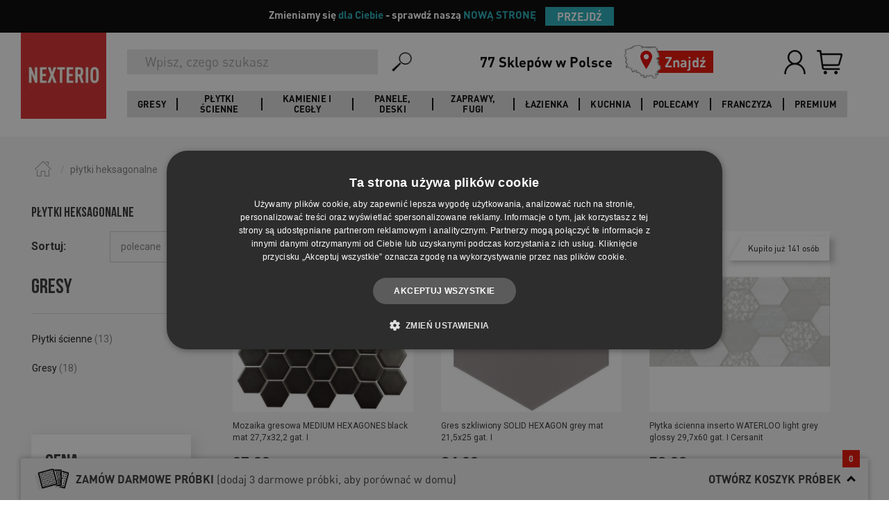

--- FILE ---
content_type: text/html; charset=utf-8
request_url: https://nexterio.pl/1,852,plytki-heksagonalne.html
body_size: 38709
content:
<!DOCTYPE html>
<html>
<head>
<title>Płytki heksagonalne • Niska Cena • Promocje – Tanie kafelki heksagonalne | NEXTERIO</title>
<meta name="robots" content="index, follow" />
<meta name="description" content="Płytki heksagonalne w super cenie! • Nawet 90% taniej • Kafelki heksagonalne najwyższej jakości • Złap dostępne promocje i kup tanio w NEXTERIO!" /><meta name="keywords" content="" />	<meta charset="UTF-8">

	<meta id="viewport" name="viewport" content="initial-scale=1.0, user-scalable=0, maximum-scale=1.0">
	<link href="https://fonts.googleapis.com/css?family=Roboto:300,400,700&amp;subset=latin-ext" rel="stylesheet">
	<meta http-equiv="Pragma" content="no-cache" />
	<meta http-equiv="cache-control" content="no-cache" />
	<meta http-equiv="expires" content="0" />

	<meta property="og:url" content="http://nexterio.pl/">
	<meta property="og:image" content="http://nexterio.pl/img/nexterio_rwd/nexterio-logo.png">

	<link rel="stylesheet" href="https://maxcdn.bootstrapcdn.com/bootstrap/3.3.7/css/bootstrap.min.css" integrity="sha384-BVYiiSIFeK1dGmJRAkycuHAHRg32OmUcww7on3RYdg4Va+PmSTsz/K68vbdEjh4u" crossorigin="anonymous">
    <link rel="stylesheet" type="text/css" href="//cdn.jsdelivr.net/jquery.slick/1.6.0/slick.css">
    <link rel="stylesheet" href="https://cdnjs.cloudflare.com/ajax/libs/slick-carousel/1.6.0/slick-theme.css">

	<link rel="stylesheet" href="css/nexterio_rwd/style.css?ver=24" type="text/css" >

	<script src="https://ajax.googleapis.com/ajax/libs/jquery/3.1.0/jquery.min.js"></script>
    <script src="js/js_new/web.js"></script>

	<script
			src="https://code.jquery.com/jquery-migrate-1.4.1.min.js"
			integrity="sha256-SOuLUArmo4YXtXONKz+uxIGSKneCJG4x0nVcA0pFzV0="
			crossorigin="anonymous"></script>
	<script type="text/javascript" src="https://maxcdn.bootstrapcdn.com/bootstrap/3.3.7/js/bootstrap.min.js" integrity="sha384-Tc5IQib027qvyjSMfHjOMaLkfuWVxZxUPnCJA7l2mCWNIpG9mGCD8wGNIcPD7Txa" crossorigin="anonymous"></script>
	<script type="text/javascript" src="https://cdnjs.cloudflare.com/ajax/libs/slick-carousel/1.6.0/slick.min.js"></script>

	<!-- Facebook Pixel Code -->
    
		<script>
            !function(f,b,e,v,n,t,s) {if(f.fbq)return;n=f.fbq=function(){n.callMethod?
                n.callMethod.apply(n,arguments):n.queue.push(arguments)};
                if(!f._fbq)f._fbq=n;n.push=n;n.loaded=!0;n.version='2.0';
                n.queue=[];t=b.createElement(e);t.async=!0;
                t.src=v;s=b.getElementsByTagName(e)[0];
                s.parentNode.insertBefore(t,s)}(window, document,'script',
                'https://connect.facebook.net/en_US/fbevents.js');
		</script>
    
	<noscript>
		<img height="1" width="1" style="display:none" src="https://www.facebook.com/tr?id=434782106712896&ev=PageView&noscript=1&eid=379640124_fb_1770133511178" alt="Facebook"/>
	</noscript>
	<!-- End Facebook Pixel Code -->

	<script>
        fbq('init', '434782106712896');
        fbq('track', 'PageView', {}, {eventID: '379640124_fb_1770133511178'});
	</script>


	<link rel="stylesheet" href="css/nexterio_rwd/plugins.css" type="text/css" />
	<link rel="stylesheet" href="css/nexterio_rwd/arrangements.css" type="text/css" />
	<script src="https://cdnjs.cloudflare.com/ajax/libs/jquery-tools/1.2.7/jquery.tools.min.js"></script>
    <script type="text/javascript" src="js/js_new/jquery/jquery.tools.min.js"></script>
    <script type="text/javascript" src="js/js_new/jquery/jquery.ui.progressbar.min.js"></script>
    <script type="text/javascript" src="js/js_new/jquery.validate.min.js"></script>
	<script type="text/javascript" src="js/js_new/jquery.validate.min.js"></script>
    <script type="text/javascript" src="js/js_new/jquery_cookie.js"></script>
	<script type="text/javascript" src="js/js_new/jquery/jquery.tools.min.js"></script>
	<script type="text/javascript" src="js/js_new/jquery/jquery.ui.progressbar.min.js"></script>
	<script type="text/javascript" src="js/js_new/jquery.formcontrols_v2.js"></script>
	<script type="text/javascript" src="js/js_new/jquery_cookie.js"></script>
	<script type="text/javascript" src="js/js_new/jquery.nwrapper.js"></script>
	<script type="text/javascript" src="js/js_new/jquery.elevateZoom-3.0.8.min.js"></script>
	<script type="text/javascript" src="js/js_new/Magnifier.js"></script>
	<script type="text/javascript" src="js/js_new/MagnifierEvent.js"></script>
	<script type="text/javascript" src="js/js_new/jquery.rangeslider.min.js"></script>
	<script type="text/javascript" src="js/js_new/jquery.customSelect.min.js"></script>
	<script type="text/javascript" src="js/js_new/arrangementPlugin.js"></script>
	<script type="text/javascript" src="js/js_new/waitForImages.min.js"></script>
	<script type="text/javascript" src="js/js_new/jquery.colorbox-min.js"></script>
	<script type="text/javascript" src="js/js_new/jquery/jquery.mask.min.js"></script>
	<script type="text/javascript" src="js/js_new/grayscale.min.js"></script>
	<script type="text/javascript" language="javascript" src="js/js_new/jquery.carouFredSel-6.2.1-packed.js"></script>
	<script type="text/javascript" language="javascript" src="js/js_new/jquery.touchSwipe.min.js"></script>
	<script type="text/javascript" src="js/js_new/masonry.js"></script>
	<!-- neccessery for select.js -->
	<script src="js/jquery-ui.min.js"></script>
	<!-- neccessery for select.js END -->

	<script>
        
        jQuery(function ($) {
            var pagePreloaderNameSpace = {},
                pagePreloader = $('#page-preloader'),
                pagePreloaderDelay = 500;

            pagePreloaderNameSpace.pagePreloaderFunction = function () {
                pagePreloader.delay(pagePreloaderDelay).fadeOut('slow', function(){
                    $('body').removeClass('no-scroll');
                });
            };

            $(document).ready(function () {
                pagePreloaderNameSpace.pagePreloaderFunction();
            });
        });
        
	</script>



<script type="application/ld+json">

{
   "@context": "http://schema.org",
   "@type": "WebSite",
   "url": "https://nexterio.pl/",
   "potentialAction": {
     "@type": "SearchAction",
     "target": "https://nexterio.pl/szukaj.php?fraza={search_term_string}",
     "query-input": "required name=search_term_string"
   }
}

</script>
<script type="text/javascript" src="js/Global_1.js?v=23"></script><script type="text/javascript" src="js/js_new/jquery/jquery.lazyload.min.js?v=23"></script>    <script>
        window.dataLayer = window.dataLayer || [];
                dataLayer.push({
            page_type: 'Search'            });
            </script>

    <!-- Google Tag Manager -->
    <script>(function(w,d,s,l,i){w[l]=w[l]||[];w[l].push({'gtm.start':
    new Date().getTime(),event:'gtm.js'});var f=d.getElementsByTagName(s)[0],
    j=d.createElement(s),dl=l!='dataLayer'?'&l='+l:'';j.async=true;j.src=
    'https://www.googletagmanager.com/gtm.js?id='+i+dl;f.parentNode.insertBefore(j,f);
    })(window,document,'script','dataLayer','GTM-KNHQVJ');</script>
    <!-- End Google Tag Manager -->

    <script async src="https://www.googletagmanager.com/gtag/js?id=UA-46020252-1"></script>
    <script>
        window.dataLayer = window.dataLayer || [];
        function gtag(){dataLayer.push(arguments);}
        gtag('js', new Date());

        gtag('config', 'UA-46020252-1');
    </script>


<!-- wcag widget 

<script>
    (function (w, d, s, l, t, c = {}) {
        w[l] = c;
        w[l].token = t;
        var f = d.getElementsByTagName(s)[0], 
            j = d.createElement(s), 
            a = new Date().getTime();
        j.async = true;
        j.src = '//wcag.dock.codes/accessibility/' + t + '/start.js?t=' + a;
        f.parentNode.insertBefore(j, f);
    })(window, document, 'script', 'accessibility', 'Qs8Nyyf7cp', {widget: true});
</script>
 -->
 <!-- generowało błędy -->
<!--[if lt IE 9]>
   <script>
      document.createElement('header');
      document.createElement('nav');
      document.createElement('section');
      document.createElement('article');
      document.createElement('aside');
      document.createElement('footer');
   </script>
<![endif]-->



<script type='application/ld+json'>
    {
        "@context": "http://www.schema.org",
        "@type": "Organization",
        "name": "Outlet Nexterio - Płytki, Panele, Podłogi, Wyposażenie Łazienki",
        "legalName":"Nexterio Sp. z o.o.",
        "url": "https://nexterio.pl/",
        "image": "https://nexterio.pl/img/nexterio_rwd/nexterio-logo.png",
        "logo": "https://nexterio.pl/img/nexterio_rwd/nexterio-logo.png",
        "priceRange" : "$",
        "telephone": "413123939",
        "email": "sklep@nexterio.pl",
        "vatID": "6572919109",
        "address": [
            {
                "type": "PostalAddress",
                "addressLocality": "Kielce",
                "postalCode": "25-323",
                "streetAddress": "Al. Solidarności 36",
                "addressRegion": "świętokrzyskie",
                "addressCountry": "Polska"
            }
        ]
    }
</script>

</head>

<body id="Header" class="id231400  ">
<div id="pop" class="container-popup" style="position:fixed; visibility:hidden;z-index:999;"></div>
<!-- Pasek informacyjny -->
<div id="top-banner" class="py-2 px-3 text-center" style="background-color: black; font-family: 'DIN Pro'; font-size: 1.5rem; font-weight: 600">
  <div class="container d-flex flex-column flex-sm-row justify-content-center align-items-center">
    <span class="mb-2 mb-sm-0 mr-sm-2" style="color:white">Zmieniamy się <span style="color:#22adbaff">dla Ciebie</span> - sprawdź naszą <span style="color:#22adbaff">NOWĄ STRONĘ</span></span>
    <button id="changeSiteBtn" class="btn btn-sm" style="margin: 10px; padding: 2px 17px; font-size: 1.56rem; color: white; background-color: #22adbaff; font-family: 'DIN Pro'; font-weight: 700">PRZEJDŹ</button>
  </div>
</div>

<script>
  document.addEventListener("DOMContentLoaded", function() {
    var newSiteUrl = "https://nexterio.pl";
    var cookieName = "OLD1234";
    var cookieDays = 30;
    function setCookie(name, value, days) {
      var d = new Date();
      d.setTime(d.getTime() + (days*24*60*60*1000));
      var expires = "expires=" + d.toUTCString();
      document.cookie = name + "=" + value + ";" + expires + ";path=/";
    }
    document.getElementById("changeSiteBtn").addEventListener("click", function() {
      setCookie(cookieName, "1", cookieDays);
      window.location.href = newSiteUrl;
    });
  });
</script>

<!-- Google Tag Manager (noscript) -->
<noscript><iframe src="https://www.googletagmanager.com/ns.html?id=GTM-KNHQVJ"
height="0" width="0" style="display:none;visibility:hidden"></iframe></noscript>
<!-- End Google Tag Manager (noscript) -->
<div id="fb-root"></div>
<script>
    
	(function(d, s, id) {
        var js, fjs = d.getElementsByTagName(s)[0];
        if (d.getElementById(id)) return;
        js = d.createElement(s); js.id = id;
        js.src = "//connect.facebook.net/pl_PL/sdk.js#xfbml=1&version=v2.8";
        fjs.parentNode.insertBefore(js, fjs);
    }(document, 'script', 'facebook-jssdk'));
    
</script>

<!-- -->
<div id="top-scrolling-button" class="scroll-button" title="przewiń do góry"></div>
<div class="fakeLoader"></div>
<div id="cartPopup" class="dynamicPopup" style="display: flex; align-items: center; top:5px">

</div>

<div id="promoCodePopup" class="dynamicPopup" style="display: flex; align-items-center"></div>

	<div id="showMessageBox">
		<div class="close-icon" id="showMessageCloseIcon" onclick="hide('showMessageBox')"></div>
		<div class="message-box-top"></div>
		<div class="message-box-center">
			<div class="icon"></div>
			<div class="message-box-content">
				<div id="showMessageContent"></div>

				<input id="msg-ok-btn" alt="wczytywanie" type="button" class="button button-red" value="OK"
                       onclick="hide('showMessageBox')" />
			</div>
		</div><div class="clear"></div><div class="message-box-bottom"></div>
	</div>
<!-- -->
<div class="overlay">
	<div class="loader"><img src="img/nexterio_rwd/preloader1.gif" alt="Loading..."/></div>
</div>
<header class="header">
	<div class="header__container">
		<div class="header__left">
			<div class="header__logo">
				<a class="header__logo-link" href="/">
					<img class="header__logo-image" src="img/nexterio_rwd/nexterio-logo.png" alt="Nexterio"/>
				</a>
			</div>
		</div>
		<div class="header__right">
			<div class="header__right-top">
				<div class="header__logo header__logo--mobile">
					<a class="header__logo-link" href="/">
						<img class="header__logo-image" src="img/nexterio_rwd/nexterio-logo.png" alt="Nexterio"/>
					</a>
				</div>
				<div class="search-bar">
					<form class="searchForm main-search" action="szukaj.php" method="get">
	<input type="submit" class="search_submit left" name="search" alt="wyszukiwanie" value="" hidden />
	<input type="search" name="fraza" class="search_input left" required="required" onblur="removeActiveOpis()" onclick="activeOpis()" type="text"  placeholder="Wpisz, czego szukasz"  />
	<input type="hidden" name="clear" value="1" />
	<div class="clear"></div>
</form>

<script type="text/javascript">//<![CDATA[
$('#search-box').fadeIn();var flagaOpis = false;var flagaBranchesSelect = false;
$(function(){$('input#search').attr('data-min-length','3').attr('data-min-delta','1').attr('data-delta','1770133511').attr('autocomplete','off'); });

function activeOpis() {
 flagaOpis = false;
 $("#search-box").addClass('active');
};
function setSearchOptions(){
   $(document).on("click", "html", function(event){
        if(!$(event.target).is('#search') && !$(event.target).is('#search-option-label') && !$(event.target).is('#description_check')){
               $('#search-options').hide();
        }
   });
}
setSearchOptions();
function checkflagaOpis() {
 flagaOpis = true;
};
function removeActiveOpis() {
	if (!flagaOpis) {
		$("#search-box").removeClass('active');
	}
};
function resetSearch() {
	document.location.href = './';
};
//]]></script>
<script type="text/javascript" src="js/js_new/jquery/jquery.autocomplete.js"></script>
<script type="text/javascript">
//<![CDATA[

var isAutocompleteResult = false;
var autocompleteImgArray = new Array();
$(".search_input").each(function() {
	if(!$(this).hasClass('acInput')) {
		var searchInput = $(this);
		$(this).autocomplete({
			url: 'szukaj_sugestia.php',
			filterResults: false,
			minChars: 3,
			useCache: false,
			sortResults: false,
			filterResults: false,
			maxItemsToShow: 25,
			maxCacheLength: 1,
			limitParamName: 'limit',
			lineSeparator: '\n',
			cellSeparator: '|',
			showResult: function (data, value) {
				$('.search-layer').hide();
				var htmlAutoCompleteValue = '';
				var iterator = 1;
				var searchValue = '';

                if (value.length === 1 && value[0].toLowerCase().indexOf("próbka") !== -1) {
                    return '<span class="product-sample">' + value[0] + '</span>';
                } else if ((data.search('cid=') != -1 || data.search('20,') != -1) && data.length > 1) {
					if (value[0].indexOf('<img ') == -1) {
						autoCompleteValue = $('<div>' + value[0] + '</div>');
					}

					if (autoCompleteValue.find('img').length == 0) {
						var boldClass = 'true';
					} else {
						var boldClass = 'false';
					}

					htmlAutoCompleteValue = autoCompleteValue.html();
					searchValue = searchInput.val();
					$pattern = /<img[^>]*>/i;
					$patternBack = /{X_[0-9]+}/i;

					// find img tags
					var regexImg = new RegExp($pattern);
					if (regexImg.exec(htmlAutoCompleteValue) != null) {
						autocompleteImgArray[iterator] = regexImg.exec(htmlAutoCompleteValue);
						// replace img tag to {X_} to ignore
						htmlAutoCompleteValue = htmlAutoCompleteValue.replace(regexImg, '{X_' + iterator + '}');
					}

					var regex = new RegExp(searchValue, 'gi');
					htmlAutoCompleteValue = htmlAutoCompleteValue.replace(regex, '<span class="tbox"><em class="red">' + searchValue + '</em>');

					// find {X_} chars
					var regexBackImg = new RegExp($patternBack);

					// replace {X_} to img tags
					htmlAutoCompleteValue = htmlAutoCompleteValue.replace(regexBackImg, autocompleteImgArray[iterator]);
					iterator++;

					if (value[1]) {
						return '<span class="category' + (boldClass == 'true' ? " cat-name" : "") + '">' + htmlAutoCompleteValue + '</span></span><span class="price">' + value[1] + ' zł</span>';
					}

					return '<span class="category' + (boldClass == 'true' ? " cat-name" : "") + '">' + htmlAutoCompleteValue + '</span></span>';


				} else if (data.search('cid=') == -1 && data.length > 1) {
					//console.log('if2, value:');
					autoCompleteValue = $('<div>' + value[0] + '</div>');
					if (autoCompleteValue.find('img').length == 0) {
						var boldClass = 'true';
					} else {
						var boldClass = 'false';
					}

					htmlAutoCompleteValue = autoCompleteValue.html();
					searchValue = searchInput.val();

					$pattern = /<img[^>]*>/i;
					$patternBack = /{X_[0-9]+}/i;

					// find img tags
					var regexImg = new RegExp($pattern);
					if (regexImg.exec(htmlAutoCompleteValue) != null) {
						autocompleteImgArray[iterator] = regexImg.exec(htmlAutoCompleteValue);
						// replace img tag to {X_} to ignore
						htmlAutoCompleteValue = htmlAutoCompleteValue.replace(regexImg, '{X_' + iterator + '}');

					}

					var regex = new RegExp(searchValue, 'gi');
					htmlAutoCompleteValue = htmlAutoCompleteValue.replace(regex, '<span class="tbox"><em class="red">' + searchValue + '</em>');

					// find {X_} chars
					var regexBackImg = new RegExp($patternBack);

					// replace {X_} to img tags
					htmlAutoCompleteValue = htmlAutoCompleteValue.replace(regexBackImg, autocompleteImgArray[iterator]);
					iterator++;

					return '<span class="category' + (boldClass == 'true' ? " cat-name" : "") + '">' + htmlAutoCompleteValue + '</span></span><span class="price">' + value[1] + ' zł</span>';

				}
			},
			onItemSelect: function (item) {
				isAutocompleteResult = true;
				window.location.href = '/' + item.value;
				searchInput.attr('value', null);
				return false;
			}
		}).keyup(function (e) {
			if (e.keyCode === 13) {
				$('.search-layer').hide();
				$(this).closest('.search-bar').find('.search-bar__submit-button').click();
			}
		});
	}
});

	$(".searchForm").submit(function(){
		if (isAutocompleteResult == true) {
			return false;
		} else {
			$(this).closest('.search-bar').find('.searchForm .search-bar__submit-button').click();
		}
	});
//]]>
</script>
					<button class="search-bar__submit-button">
						<img class="search-bar__submit-button-icon" src="img/search.png" alt="Szukaj">
					</button>
				</div>
				<div class="header__find-shop-wrapper">
					<div class="header__find-shop">
						<div class="header__find-shop-title">77 Sklepów w Polsce</div>
						<a class="header__find-shop-link" href="https://sklepy.nexterio.pl/">
							<img class="header__find-shop-image" src="img/mapka.png" alt="Znajdź">
							<div class="header__find-shop-text">Znajdź<span class="header__find-shop-text--mobile">Outlet</span></div>
						</a>
					</div>
				</div>
				<div class="user-bar">
					<ul class="user-bar__list ">
                                                                                    <li class="user-bar__item user-bar-user">
                                    <a class="user-bar__item-link" href="konto.php" rel="nofollow">
                                        <img class="user-bar__item-image" src="img/login-user.png" alt="Zaloguj">
                                        <div class="user-bar__item-title">Zaloguj</div>
                                    </a>
                                </li>
                                                                                                                                    <li class="user-bar__item user-bar-basket ">
    <a href="schowek.php" class="user-bar__item-link" rel="nofollow"></a>
    <div id="koszykZawartosc">
        <div id="koszykTools">
    <div>
        <div id="top-contact-right-box" class="empty">
            <div>
                <a class="user-bar__item-link left-basket basket-icon" href="schowek.php" title="Koszyk">
                    <img class="user-bar__item-image" src="img/basket.png" alt="Koszyk" />
                    <div class="user-bar__item-title">Koszyk</div>
                    <div class="user-bar__item-counter basket-icon-total-count">
                                                <span>0</span>
                    </div>
                </a>
            </div>
        </div>

    </div>
</div>
    </div>
</li>
                        												<li class="user-bar__item user-bar__item--hamburger user-bar-hamburger"><a class="user-bar__item-link" href="#"><span class="icon-box"></span></a></li>
					</ul>
				</div>
			</div>
			<div class="header__right-bottom">
				<div class="header__navigation-wrapper">
					<div class="search-bar search-bar--tablet">
						<form class="searchForm main-search" action="szukaj.php" method="get">
	<input type="submit" class="search_submit left" name="search" alt="wyszukiwanie" value="" hidden />
	<input type="search" name="fraza" class="search_input left" required="required" onblur="removeActiveOpis()" onclick="activeOpis()" type="text"  placeholder="Wpisz, czego szukasz"  />
	<input type="hidden" name="clear" value="1" />
	<div class="clear"></div>
</form>

<script type="text/javascript">//<![CDATA[
$('#search-box').fadeIn();var flagaOpis = false;var flagaBranchesSelect = false;
$(function(){$('input#search').attr('data-min-length','3').attr('data-min-delta','1').attr('data-delta','1770133511').attr('autocomplete','off'); });

function activeOpis() {
 flagaOpis = false;
 $("#search-box").addClass('active');
};
function setSearchOptions(){
   $(document).on("click", "html", function(event){
        if(!$(event.target).is('#search') && !$(event.target).is('#search-option-label') && !$(event.target).is('#description_check')){
               $('#search-options').hide();
        }
   });
}
setSearchOptions();
function checkflagaOpis() {
 flagaOpis = true;
};
function removeActiveOpis() {
	if (!flagaOpis) {
		$("#search-box").removeClass('active');
	}
};
function resetSearch() {
	document.location.href = './';
};
//]]></script>
<script type="text/javascript" src="js/js_new/jquery/jquery.autocomplete.js"></script>
<script type="text/javascript">
//<![CDATA[

var isAutocompleteResult = false;
var autocompleteImgArray = new Array();
$(".search_input").each(function() {
	if(!$(this).hasClass('acInput')) {
		var searchInput = $(this);
		$(this).autocomplete({
			url: 'szukaj_sugestia.php',
			filterResults: false,
			minChars: 3,
			useCache: false,
			sortResults: false,
			filterResults: false,
			maxItemsToShow: 25,
			maxCacheLength: 1,
			limitParamName: 'limit',
			lineSeparator: '\n',
			cellSeparator: '|',
			showResult: function (data, value) {
				$('.search-layer').hide();
				var htmlAutoCompleteValue = '';
				var iterator = 1;
				var searchValue = '';

                if (value.length === 1 && value[0].toLowerCase().indexOf("próbka") !== -1) {
                    return '<span class="product-sample">' + value[0] + '</span>';
                } else if ((data.search('cid=') != -1 || data.search('20,') != -1) && data.length > 1) {
					if (value[0].indexOf('<img ') == -1) {
						autoCompleteValue = $('<div>' + value[0] + '</div>');
					}

					if (autoCompleteValue.find('img').length == 0) {
						var boldClass = 'true';
					} else {
						var boldClass = 'false';
					}

					htmlAutoCompleteValue = autoCompleteValue.html();
					searchValue = searchInput.val();
					$pattern = /<img[^>]*>/i;
					$patternBack = /{X_[0-9]+}/i;

					// find img tags
					var regexImg = new RegExp($pattern);
					if (regexImg.exec(htmlAutoCompleteValue) != null) {
						autocompleteImgArray[iterator] = regexImg.exec(htmlAutoCompleteValue);
						// replace img tag to {X_} to ignore
						htmlAutoCompleteValue = htmlAutoCompleteValue.replace(regexImg, '{X_' + iterator + '}');
					}

					var regex = new RegExp(searchValue, 'gi');
					htmlAutoCompleteValue = htmlAutoCompleteValue.replace(regex, '<span class="tbox"><em class="red">' + searchValue + '</em>');

					// find {X_} chars
					var regexBackImg = new RegExp($patternBack);

					// replace {X_} to img tags
					htmlAutoCompleteValue = htmlAutoCompleteValue.replace(regexBackImg, autocompleteImgArray[iterator]);
					iterator++;

					if (value[1]) {
						return '<span class="category' + (boldClass == 'true' ? " cat-name" : "") + '">' + htmlAutoCompleteValue + '</span></span><span class="price">' + value[1] + ' zł</span>';
					}

					return '<span class="category' + (boldClass == 'true' ? " cat-name" : "") + '">' + htmlAutoCompleteValue + '</span></span>';


				} else if (data.search('cid=') == -1 && data.length > 1) {
					//console.log('if2, value:');
					autoCompleteValue = $('<div>' + value[0] + '</div>');
					if (autoCompleteValue.find('img').length == 0) {
						var boldClass = 'true';
					} else {
						var boldClass = 'false';
					}

					htmlAutoCompleteValue = autoCompleteValue.html();
					searchValue = searchInput.val();

					$pattern = /<img[^>]*>/i;
					$patternBack = /{X_[0-9]+}/i;

					// find img tags
					var regexImg = new RegExp($pattern);
					if (regexImg.exec(htmlAutoCompleteValue) != null) {
						autocompleteImgArray[iterator] = regexImg.exec(htmlAutoCompleteValue);
						// replace img tag to {X_} to ignore
						htmlAutoCompleteValue = htmlAutoCompleteValue.replace(regexImg, '{X_' + iterator + '}');

					}

					var regex = new RegExp(searchValue, 'gi');
					htmlAutoCompleteValue = htmlAutoCompleteValue.replace(regex, '<span class="tbox"><em class="red">' + searchValue + '</em>');

					// find {X_} chars
					var regexBackImg = new RegExp($patternBack);

					// replace {X_} to img tags
					htmlAutoCompleteValue = htmlAutoCompleteValue.replace(regexBackImg, autocompleteImgArray[iterator]);
					iterator++;

					return '<span class="category' + (boldClass == 'true' ? " cat-name" : "") + '">' + htmlAutoCompleteValue + '</span></span><span class="price">' + value[1] + ' zł</span>';

				}
			},
			onItemSelect: function (item) {
				isAutocompleteResult = true;
				window.location.href = '/' + item.value;
				searchInput.attr('value', null);
				return false;
			}
		}).keyup(function (e) {
			if (e.keyCode === 13) {
				$('.search-layer').hide();
				$(this).closest('.search-bar').find('.search-bar__submit-button').click();
			}
		});
	}
});

	$(".searchForm").submit(function(){
		if (isAutocompleteResult == true) {
			return false;
		} else {
			$(this).closest('.search-bar').find('.searchForm .search-bar__submit-button').click();
		}
	});
//]]>
</script>
						<button class="search-bar__submit-button">
							<img class="search-bar__submit-button-icon" src="img/search.png" alt="Szukaj">
						</button>
					</div>
					<nav class="header__navigation header__navigation--desktop">
						<div class="main-menu-level">
							<ul>
																																																																																																																																																																																																			<li class="main-menu-level-li">
										<a class="menu-level-0 menu-el-1" href="/0,19881,Gresy.html">Gresy</a>
										<div class="sub-menu menu-sub-el-1" style="">
											<div class="container-fluid">
												<div class="row">
													<div class="col-lg-12 no-gutter">
																													<ul>
																																																																<li class="m-lvl-2 col-lg-2 col-md-3 col-sm-4 col-xs-6 nav-sub-set">
																	<a class="m-lvl-2-link header__navigation-submenu-title" href="https://nexterio.pl/0,19881,Gresy.html">Pomieszczenia</a>
																																																																			<a class="m-lvl-3" href="https://nexterio.pl/0,19881,Gresy.html?params=pom:RG8gxYJhemllbmtp">Gresy do łazienki</a>
																																																																			<a class="m-lvl-3" href="https://nexterio.pl/0,19881,Gresy.html?params=pom:RG8ga3VjaG5p">Gresy do kuchni</a>
																																																																			<a class="m-lvl-3" href="https://nexterio.pl/0,19881,Gresy.html?params=pom:TmEgdGFyYXM">Gresy tarasowe</a>
																																																																			<a class="m-lvl-3" href="https://nexterio.pl/0,19881,Gresy.html?params=pom:RG8gc2Fsb251">Gresy do salonu</a>
																																																																		</li>																<li class="m-lvl-2 col-lg-2 col-md-3 col-sm-4 col-xs-6 nav-sub-set">
																	<a class="m-lvl-2-link header__navigation-submenu-title" href="https://nexterio.pl/0,19881,Gresy.html">Wzór</a>
																																																																			<a class="m-lvl-3" href="https://nexterio.pl/0,19881,Gresy.html?params=styl:SW1pdGFjamEgbWFybXVydQ">Gresy imitujące marmur</a>
																																																																			<a class="m-lvl-3" href="https://nexterio.pl/0,19881,Gresy.html?params=styl:SW1pdGFjamEgZHJld25h">Gresy drewnopodobne</a>
																																																																			<a class="m-lvl-3" href="https://nexterio.pl/0,19881,Gresy.html?params=styl:UGF0Y2h3b3Jr">Gresy patchwork</a>
																																																																			<a class="m-lvl-3" href="https://nexterio.pl/0,19881,Gresy.html?params=styl:SW1pdGFjamEgYmV0b251">Gresy imitujące beton</a>
																																																																			<a class="m-lvl-3" href="https://nexterio.pl/0,19881,Gresy.html?params=styl:SGVrc2Fnb25hbG5l">Gresy heksagonalne</a>
																																																																			<a class="m-lvl-3" href="https://nexterio.pl/0,19881,Gresy.html?params=styl:M0Q">Gresy 3D</a>
																																																																			<a class="m-lvl-3" href="https://nexterio.pl/0,19881,Gresy.html?params=styl:TGFzdHJ5a28">Gresy lastryko</a>
																																																																		</li>																<li class="m-lvl-2 col-lg-2 col-md-3 col-sm-4 col-xs-6 nav-sub-set">
																	<a class="m-lvl-2-link header__navigation-submenu-title" href="https://nexterio.pl/0,19881,Gresy.html">Rozmiar mały</a>
																																																																			<a class="m-lvl-3" href="https://nexterio.pl/0,19881,Gresy.html?params=f2:6eu2">Gresy 30x30</a>
																																																																			<a class="m-lvl-3" href="https://nexterio.pl/0,19881,Gresy.html?params=f2:7pqa">Gresy 40x40</a>
																																																																		</li>																<li class="m-lvl-2 col-lg-2 col-md-3 col-sm-4 col-xs-6 nav-sub-set">
																	<a class="m-lvl-2-link header__navigation-submenu-title" href="https://nexterio.pl/0,19881,Gresy.html">Rozmiar średni</a>
																																																																			<a class="m-lvl-3" href="https://nexterio.pl/0,19881,Gresy.html?params=f2:7pqk">Gresy 15x60</a>
																																																																			<a class="m-lvl-3" href="https://nexterio.pl/0,19881,Gresy.html?params=f2:6gfe">Gresy 30x60</a>
																																																																			<a class="m-lvl-3" href="https://nexterio.pl/0,19881,Gresy.html?params=f2:68yf">Gresy 60x60</a>
																																																																			<a class="m-lvl-3" href="https://nexterio.pl/0,19881,Gresy.html?params=f2:68yh">Gresy 75x75</a>
																																																																		</li>																<li class="m-lvl-2 col-lg-2 col-md-3 col-sm-4 col-xs-6 nav-sub-set">
																	<a class="m-lvl-2-link header__navigation-submenu-title" href="https://nexterio.pl/0,19881,Gresy.html">Rozmiar duży</a>
																																																																			<a class="m-lvl-3" href="https://nexterio.pl/0,19881,Gresy.html?params=f2:7pq4">Gresy 20x90</a>
																																																																			<a class="m-lvl-3" href="https://nexterio.pl/0,19881,Gresy.html?params=f2:6g93">Gresy 20x120</a>
																																																																			<a class="m-lvl-3" href="https://nexterio.pl/0,19881,Gresy.html?params=f2:6g8x">Gresy 60x120</a>
																																																																			<a class="m-lvl-3" href="https://nexterio.pl/0,19881,Gresy.html?params=f2:7pr5">Gresy 120x120</a>
																																																		</li>															</ul>
																											</div>
												</div>
											</div>
										</div>
									</li>
																	<li class="main-menu-level-li">
										<a class="menu-level-0 menu-el-2" href="https://nexterio.pl/0,20275,Plytki-scienne.html">Płytki ścienne</a>
										<div class="sub-menu menu-sub-el-1" style="">
											<div class="container-fluid">
												<div class="row">
													<div class="col-lg-12 no-gutter">
																													<ul>
																																																																<li class="m-lvl-2 col-lg-2 col-md-3 col-sm-4 col-xs-6 nav-sub-set">
																	<a class="m-lvl-2-link header__navigation-submenu-title" href="https://nexterio.pl/0,20275,Plytki-scienne.html">Pomieszczenia</a>
																																																																			<a class="m-lvl-3" href="https://nexterio.pl/0,20275,Plytki-scienne.html?params=pom:RG8gxYJhemllbmtp">Płytki do łazienki</a>
																																																																			<a class="m-lvl-3" href="https://nexterio.pl/0,20275,Plytki-scienne.html?params=pom:RG8ga3VjaG5p">Płytki do kuchni</a>
																																																																			<a class="m-lvl-3" href="https://nexterio.pl/0,20275,Plytki-scienne.html?params=pom:RG8gc2Fsb251">Płytki do salonu</a>
																																																																		</li>																<li class="m-lvl-2 col-lg-2 col-md-3 col-sm-4 col-xs-6 nav-sub-set">
																	<a class="m-lvl-2-link header__navigation-submenu-title" href="https://nexterio.pl/0,20275,Plytki-scienne.html">Wzór</a>
																																																																			<a class="m-lvl-3" href="https://nexterio.pl/0,20275,Plytki-scienne.html?params=styl:SW1pdGFjamEgZHJld25h">Imitacja drewna</a>
																																																																			<a class="m-lvl-3" href="https://nexterio.pl/0,20275,Plytki-scienne.html?params=styl:SW1pdGFjamEgYmV0b251">Imitacja betonu</a>
																																																																			<a class="m-lvl-3" href="https://nexterio.pl/0,20275,Plytki-scienne.html?params=styl:UGF0Y2h3b3Jr">Płytki patchwork</a>
																																																																			<a class="m-lvl-3" href="https://nexterio.pl/0,20275,Plytki-scienne.html?params=styl:SW1pdGFjamEga2FtaWVuaWE">Imitacja kamienia</a>
																																																																			<a class="m-lvl-3" href="https://nexterio.pl/0,20275,Plytki-scienne.html?params=styl:TGFzdHJ5a28">Płytki lastryko</a>
																																																																		</li>																<li class="m-lvl-2 col-lg-2 col-md-3 col-sm-4 col-xs-6 nav-sub-set">
																	<a class="m-lvl-2-link header__navigation-submenu-title" href="https://nexterio.pl/0,20275,Plytki-scienne.html">Rozmiar mały</a>
																																																																			<a class="m-lvl-3" href="https://nexterio.pl/0,20275,Plytki-scienne.html?params=f2:6eu2">Płytki 30x30</a>
																																																																			<a class="m-lvl-3" href="https://nexterio.pl/0,20275,Plytki-scienne.html?params=f2:7pre">Płytki 20x20</a>
																																																																		</li>																<li class="m-lvl-2 col-lg-2 col-md-3 col-sm-4 col-xs-6 nav-sub-set">
																	<a class="m-lvl-2-link header__navigation-submenu-title" href="https://nexterio.pl/0,20275,Plytki-scienne.html">Rozmiar średni</a>
																																																																			<a class="m-lvl-3" href="https://nexterio.pl/0,20275,Plytki-scienne.html?params=f2:6gfe">Płytki 30x60</a>
																																																																			<a class="m-lvl-3" href="https://nexterio.pl/0,20275,Plytki-scienne.html?params=f2:68yf">Płytki 60x60</a>
																																																																		</li>																<li class="m-lvl-2 col-lg-2 col-md-3 col-sm-4 col-xs-6 nav-sub-set">
																	<a class="m-lvl-2-link header__navigation-submenu-title" href="https://nexterio.pl/0,20275,Plytki-scienne.html">Rozmiar duży</a>
																																																																			<a class="m-lvl-3" href="https://nexterio.pl/0,20275,Plytki-scienne.html?params=f2:6g8x">Płytki 60x120</a>
																																																																		</li>																<li class="m-lvl-2 col-lg-2 col-md-3 col-sm-4 col-xs-6 nav-sub-set">
																	<a class="m-lvl-2-link header__navigation-submenu-title" href="#">Listwy dekoracyjne do płytek</a>
																																																																			<a class="m-lvl-3" href="https://nexterio.pl/20267,20266,20266,Listwy-dekoracyjne-do-plytek_Listwy-dekoracyjne-metalowe.html">Listwy metalowe</a>
																																																																			<a class="m-lvl-3" href="https://nexterio.pl/szukaj.php?fraza=listwa+szklana&cid=20275&bnh=19877">Listwy szklane</a>
																																																		</li>															</ul>
																											</div>
												</div>
											</div>
										</div>
									</li>
																	<li class="main-menu-level-li">
										<a class="menu-level-0 menu-el-3" href="https://nexterio.pl/0,20276,Kamienie-i-cegly.html">Kamienie i cegły</a>
										<div class="sub-menu menu-sub-el-1" style="">
											<div class="container-fluid">
												<div class="row">
													<div class="col-lg-12 no-gutter">
																													<ul>
																																																																<li class="m-lvl-2 col-lg-2 col-md-3 col-sm-4 col-xs-6 nav-sub-set">
																	<a class="m-lvl-2-link header__navigation-submenu-title" href="https://nexterio.pl/0,20276,Kamien-dekoracyjny.html">Wzór Kamieni</a>
																																																																			<a class="m-lvl-3" href="https://nexterio.pl/0,20276,Kamien-dekoracyjny.html?params=styl:Q2VnaWXFgmtp">Cegiełki</a>
																																																																			<a class="m-lvl-3" href="https://nexterio.pl/0,20276,Kamien-dekoracyjny.html?params=styl:S2FtaWXFhA">Kamień</a>
																																																																			<a class="m-lvl-3" href="https://nexterio.pl/0,20276,Kamien-dekoracyjny.html?params=styl:QmV0b24">Beton</a>
																																																																		</li>																<li class="m-lvl-2 col-lg-2 col-md-3 col-sm-4 col-xs-6 nav-sub-set">
																	<a class="m-lvl-2-link header__navigation-submenu-title" href="https://nexterio.pl/0,20276,Kamien-dekoracyjny.html">Miejsce układania</a>
																																																																			<a class="m-lvl-3" href="https://nexterio.pl/0,20276,Kamien-dekoracyjny.html?params=mie:xZpjaWFuYQ">Kamienie na ścianę</a>
																																																																			<a class="m-lvl-3" href="https://nexterio.pl/0,20276,Kamien-dekoracyjny.html?params=mie:TmEgemV3bsSFdHJ6">Kamienie na zewnątrz</a>
																																																																			<a class="m-lvl-3" href="https://nexterio.pl/0,20276,Kamien-dekoracyjny.html?params=mie:RG8gd2V3bsSFdHJ6">Kamienie do wewnętrz</a>
																																																																		</li>																<li class="m-lvl-2 col-lg-2 col-md-3 col-sm-4 col-xs-6 nav-sub-set">
																	<a class="m-lvl-2-link header__navigation-submenu-title" href="https://nexterio.pl/1,927,cegmar.html">Płytki ze starych cegieł</a>
																																																		</li>															</ul>
																											</div>
												</div>
											</div>
										</div>
									</li>
																	<li class="main-menu-level-li">
										<a class="menu-level-0 menu-el-4" href="1,20067,Panele-deski.html">Panele, deski</a>
										<div class="sub-menu menu-sub-el-1" style="">
											<div class="container-fluid">
												<div class="row">
													<div class="col-lg-12 no-gutter">
																													<ul>
																																																																<li class="m-lvl-2 col-lg-2 col-md-3 col-sm-4 col-xs-6 nav-sub-set">
																	<a class="m-lvl-2-link header__navigation-submenu-title" href="https://nexterio.pl/20288,20287,20287,Podlogi_Panele-podlogowe.html">Panele podłogowe</a>
																																																																			<a class="m-lvl-3" href="https://nexterio.pl/20289,20288,20287,Podlogi_Panele-podlogowe-laminowane.html">Panele podłogowe laminowane</a>
																																																																			<a class="m-lvl-3" href="https://nexterio.pl/20290,20288,20287,Podlogi_Panele-podlogowe-winylowe.html">Panele winylowe</a>
																																																																			<a class="m-lvl-3" href="https://nexterio.pl/1,776,Panele_Jodelki.html?&cid=20288&bnh=20067">Panele jodełki</a>
																																																																		</li>																<li class="m-lvl-2 col-lg-2 col-md-3 col-sm-4 col-xs-6 nav-sub-set">
																	<a class="m-lvl-2-link header__navigation-submenu-title" href="https://nexterio.pl/20291,20287,20287,Podlogi_Podlogi-drewniane.html">Deski podłogowe</a>
																																																																			<a class="m-lvl-3" href="https://nexterio.pl/20293,20291,20287,Podlogi_Podlogi-warstwowe.html">Deski warstwowe</a>
																																																																			<a class="m-lvl-3" href="https://nexterio.pl/20292,20291,20287,Podlogi_Podlogi-lite.html">Deski podłogowe lite</a>
																																																																		</li>																<li class="m-lvl-2 col-lg-2 col-md-3 col-sm-4 col-xs-6 nav-sub-set">
																	<a class="m-lvl-2-link header__navigation-submenu-title" href="/0,20082,Akcesoria-do-wykonczenia.html">Akcesoria do wykończenia</a>
																																																																			<a class="m-lvl-3" href="/20083,20082,20082,Akcesoria-do-wykonczenia_Podklady-podlogowe.html">Podkłady podłogowe</a>
																																																																			<a class="m-lvl-3" href="/0,20115,Listwy-przypodlogowe.html">Listwy przypodłogowe</a>
																																																																			<a class="m-lvl-3" href="https://nexterio.pl/20091,20082,20082,Akcesoria-do-wykonczenia_Listwy-dylatacyjne.html">Listwy dylatacyjne</a>
																																																																			<a class="m-lvl-3" href="https://nexterio.pl/20085,20082,20082,Akcesoria-do-wykonczenia_Akcesoria-do-listew.html">Akcesoria do listew</a>
																																																																		</li>																<li class="m-lvl-2 col-lg-2 col-md-3 col-sm-4 col-xs-6 nav-sub-set">
																	<a class="m-lvl-2-link header__navigation-submenu-title" href="https://nexterio.pl/0,20295,Plytki-winylowe.html">Płytki winylowe</a>
																																																																			<a class="m-lvl-3" href="https://nexterio.pl/20296,20295,20295,Plytki-winylowe_Plytki-winylowe-podlogowe.html">Płytki winylowe podłogowe</a>
																																																																			<a class="m-lvl-3" href="https://nexterio.pl/20297,20295,20295,Plytki-winylowe_Plytki-winylowe-scienne.html">Płytki winylowe ścienne</a>
																																																																		</li>																<li class="m-lvl-2 col-lg-2 col-md-3 col-sm-4 col-xs-6 nav-sub-set">
																	<a class="m-lvl-2-link header__navigation-submenu-title" href="https://nexterio.pl/1,908,pdg5.html">Hity cenowe</a>
																																																																		</li>																<li class="m-lvl-2 col-lg-2 col-md-3 col-sm-4 col-xs-6 nav-sub-set">
																	<a class="m-lvl-2-link header__navigation-submenu-title" href="https://nexterio.pl/1,882,podlogi1.html">STREFA WYPRZEDAŻY</a>
																																																		</li>															</ul>
																											</div>
												</div>
											</div>
										</div>
									</li>
																	<li class="main-menu-level-li">
										<a class="menu-level-0 menu-el-5" href="https://nexterio.pl/0,19883,Kleje-i-Fugi.html">Zaprawy, fugi</a>
										<div class="sub-menu menu-sub-el-1" style="">
											<div class="container-fluid">
												<div class="row">
													<div class="col-lg-12 no-gutter">
																													<ul>
																																																																<li class="m-lvl-2 col-lg-2 col-md-3 col-sm-4 col-xs-6 nav-sub-set">
																	<a class="m-lvl-2-link header__navigation-submenu-title" href="/19888,19883,19883,Kleje-i-Fugi_Zaprawy-fugi.html">Zaprawy, fugi</a>
																																																																			<a class="m-lvl-3" href="/19907,19888,19883,Kleje-i-Fugi_Zaprawy-klejowe.html">Zaprawy klejowe</a>
																																																																			<a class="m-lvl-3" href="/19920,19919,19883,Chemia-budowlana_Zaprawy-montazowe.html">Zaprawy montażowe</a>
																																																																			<a class="m-lvl-3" href="/19894,19893,19883,Chemia-budowlana_Fugi-elastyczne.html">Fugi elastyczne</a>
																																																																		</li>																<li class="m-lvl-2 col-lg-2 col-md-3 col-sm-4 col-xs-6 nav-sub-set">
																	<a class="m-lvl-2-link header__navigation-submenu-title" href="/19902,19885,19883,Kleje-i-Fugi_Grunty-i-impregnaty.html">Grunty i impregnaty</a>
																																																																			<a class="m-lvl-3" href="/19906,19902,19883,Chemia-budowlana_Grunty-uniwersalne.html">Grunty uniwersalne</a>
																																																																			<a class="m-lvl-3" href="/19903,19902,19883,Chemia-budowlana_Grunty-glebokopenetrujace.html">Grunty głębokopenetrujące</a>
																																																																			<a class="m-lvl-3" href="/20008,19902,19883,Kleje-i-Fugi_Impregnaty.html">Impregnaty</a>
																																																																			<a class="m-lvl-3" href="/20056,19883,19883,Kleje-i-Fugi_Srodki-czyszczace-i-zabezpieczajace-plytki.html">Środki czyszczące i zabezpiec...</a>
																																																																		</li>																<li class="m-lvl-2 col-lg-2 col-md-3 col-sm-4 col-xs-6 nav-sub-set">
																	<a class="m-lvl-2-link header__navigation-submenu-title" href="/19884,19883,19883,Kleje-i-Fugi_Izolacje-budowlane.html">Izolacje budowlane</a>
																																																																			<a class="m-lvl-3" href="/19890,19884,19883,Kleje-i-Fugi_Hydroizolacje.html">Hydroizolacje</a>
																																																																			<a class="m-lvl-3" href="/19900,19889,19883,Chemia-budowlana_Folie-plynne.html">Folie płynne</a>
																																																																		</li>																<li class="m-lvl-2 col-lg-2 col-md-3 col-sm-4 col-xs-6 nav-sub-set">
																	<a class="m-lvl-2-link header__navigation-submenu-title" href="/19886,19883,19883,Kleje-i-Fugi_Silikony-uszczelniacze-i-kity.html">Silikony</a>
																																																																			<a class="m-lvl-3" href="/19892,19886,19883,Kleje-i-Fugi_Silikony-sanitarne.html">Silikony sanitarne</a>
																																																																		</li>																<li class="m-lvl-2 col-lg-2 col-md-3 col-sm-4 col-xs-6 nav-sub-set">
																	<a class="m-lvl-2-link header__navigation-submenu-title" href="/0,20117,Narzedzia.html">Narzędzia </a>
																																																																			<a class="m-lvl-3" href="/20125,20117,20117,Narzedzia_Kielnie.html">Kielnie </a>
																																																																			<a class="m-lvl-3" href="/20132,20117,20117,Narzedzia_Pace.html">Pace </a>
																																																																			<a class="m-lvl-3" href="/20123,20117,20117,Narzedzia_Fugownice.html">Fugownice </a>
																																																																			<a class="m-lvl-3" href="/20137,20117,20117,Narzedzia_Szczypce-uniwersalne.html">Szczypce uniwersalne </a>
																																																																		</li>																<li class="m-lvl-2 col-lg-2 col-md-3 col-sm-4 col-xs-6 nav-sub-set">
																	<a class="m-lvl-2-link header__navigation-submenu-title" href="/0,20118,Akcesoria-do-ukladania-plytek.html">Akcesoria do układania płytek</a>
																																																																			<a class="m-lvl-3" href="/20133,20118,20118,Akcesoria-do-ukladania-plytek_Profile-do-glazury-i-terakoty.html">Profile do glazury i terakoty</a>
																																																																			<a class="m-lvl-3" href="/20126,20118,20118,Akcesoria-do-ukladania-plytek_Kliny-dystansowe.html">Kliny dystansowe </a>
																																																																			<a class="m-lvl-3" href="/20119,20118,20118,Akcesoria-do-ukladania-plytek_Krzyzyki-dystansowe.html">Krzyżyki dystansowe </a>
																																																																			<a class="m-lvl-3" href="/20136,20118,20118,Akcesoria-do-ukladania-plytek_Rekawice.html">Rękawice </a>
																																																																			<a class="m-lvl-3" href="/20127,20118,20118,Akcesoria-do-ukladania-plytek_Kubki-do-gipsu.html">Kubki do gipsu </a>
																																																																			<a class="m-lvl-3" href="/20120,20118,20118,Akcesoria-do-ukladania-plytek_Tasmy-maskujace.html">Taśmy maskujące </a>
																																																		</li>															</ul>
																											</div>
												</div>
											</div>
										</div>
									</li>
																	<li class="main-menu-level-li">
										<a class="menu-level-0 menu-el-6" href="1,15648,Wyposazenie-Lazienki.html">Łazienka</a>
										<div class="sub-menu menu-sub-el-1" style="">
											<div class="container-fluid">
												<div class="row">
													<div class="col-lg-12 no-gutter">
																													<ul>
																																																																<li class="m-lvl-2 col-lg-2 col-md-3 col-sm-4 col-xs-6 nav-sub-set">
																	<a class="m-lvl-2-link header__navigation-submenu-title" href="/0,15705,Meble-lazienkowe.html">Meble łazienkowe</a>
																																																																			<a class="m-lvl-3" href="/15708,15705,15705,Meble-lazienkowe_Szafki-podumywalkowe.html">Szafki podumywalkowe</a>
																																																																			<a class="m-lvl-3" href="/15707,15705,15705,Meble-lazienkowe_Szafki-z-umywalka-w-zestawie.html">Szafki z umywalką</a>
																																																																			<a class="m-lvl-3" href="/15710,15705,15705,Meble-lazienkowe_Szafki-lazienkowe-wiszace.html">Szafki wiszące</a>
																																																																			<a class="m-lvl-3" href="/15709,15705,15705,Meble-lazienkowe_Szafki-lazienkowe-wiszace-z-lustrem.html">Szafki z lustrem</a>
																																																																			<a class="m-lvl-3" href="/15711,15705,15705,Meble-lazienkowe_Slupki-lazienkowe.html">Słupki łazienkowe</a>
																																																																			<a class="m-lvl-3" href="/15712,15705,15705,Meble-lazienkowe_Polslupki-lazienkowe.html">Półsłupki łazienkowe</a>
																																																																			<a class="m-lvl-3" href="/15713,15705,15705,Meble-lazienkowe_Komody-lazienkowe.html">Komody łazienkowe</a>
																																																																			<a class="m-lvl-3" href="/20108,15705,15705,Meble-lazienkowe_Zestawy-mebli-lazienkowych.html">Zestawy mebli łazienkowych</a>
																																																																			<a class="m-lvl-3" href="https://nexterio.pl/20300,15705,15705,Meble-lazienkowe_Meble-do-zabudowy-WC.html">Meble do zabudowy WC</a>
																																																																			<a class="m-lvl-3" href="/15719,15714,15705,Meble-lazienkowe_Blaty-do-szafek.html">Blaty</a>
																																																																			<a class="m-lvl-3" href="/15714,15705,15705,Meble-lazienkowe_Akcesoria-do-mebli-lazienkowych.html">Akcesoria</a>
																																																																		</li>																<li class="m-lvl-2 col-lg-2 col-md-3 col-sm-4 col-xs-6 nav-sub-set">
																	<a class="m-lvl-2-link header__navigation-submenu-title" href="/0,15820,Toalety.html">Toalety</a>
																																																																			<a class="m-lvl-3" href="/20087,15679,15679,Stelaze-podtynkowe_Stelaze-podtynkowe-z-miska.html">Zestawy podtynkowe z WC</a>
																																																																			<a class="m-lvl-3" href="/0,15679,Stelaze-podtynkowe.html">Stelaże podtynkowe</a>
																																																																			<a class="m-lvl-3" href="/15826,15820,15820,Toalety_Miski-podwieszane.html">Miski podwieszane</a>
																																																																			<a class="m-lvl-3" href="/15823,15820,15820,Toalety_Miski-WC-stojace.html">Miski stojące</a>
																																																																			<a class="m-lvl-3" href="/15827,15820,15820,Toalety_Kompakty-WC.html">Kompakty</a>
																																																																			<a class="m-lvl-3" href="/15828,15820,15820,Toalety_Deski-sedesowe.html">Deski sedesowe</a>
																																																																			<a class="m-lvl-3" href="/15684,15679,15679,Stelaze-podtynkowe_Przyciski-splukujace.html">Przyciski</a>
																																																																			<a class="m-lvl-3" href="/szukaj.php?fraza=bidet&cid=15753&bnh=15648">Bidety</a>
																																																																		</li>																<li class="m-lvl-2 col-lg-2 col-md-3 col-sm-4 col-xs-6 nav-sub-set">
																	<a class="m-lvl-2-link header__navigation-submenu-title" href="https://nexterio.pl/15662,15661,15661,Umywalki_Umywalki-pojedyncze.html">Umywalki</a>
																																																																			<a class="m-lvl-3" href="/15667,15662,15661,Umywalki_Umywalki-pojedyncze-wiszace.html">Umywalki ścienne</a>
																																																																			<a class="m-lvl-3" href="/15665,15662,15661,Umywalki_Umywalki-pojedyncze-meblowe.html">Umywalki meblowe</a>
																																																																			<a class="m-lvl-3" href="/15664,15662,15661,Umywalki_Umywalki-pojedyncze-nablatowe.html">Umywalki nablatowe</a>
																																																																			<a class="m-lvl-3" href="/15668,15662,15661,Umywalki_Umywalki-pojedyncze-podblatowe.html">Umywalki podblatowe</a>
																																																																			<a class="m-lvl-3" href="/15666,15662,15661,Umywalki_Umywalki-pojedyncze-wpuszczane-w-blat.html">Umywalki wpuszczane w blat</a>
																																																																		</li>																<li class="m-lvl-2 col-lg-2 col-md-3 col-sm-4 col-xs-6 nav-sub-set">
																	<a class="m-lvl-2-link header__navigation-submenu-title" href="https://nexterio.pl/0,15757,Wanny.html">Wanny</a>
																																																																			<a class="m-lvl-3" href="/15761,15757,15757,Wanny_Wanny-narozne.html">Wanny narożne</a>
																																																																			<a class="m-lvl-3" href="/15759,15757,15757,Wanny_Wanny-prostokatne.html">Wanny prostokątne</a>
																																																																			<a class="m-lvl-3" href="/15758,15757,15757,Wanny_Wanny-wolnostojace.html">Wanny wolnostojące</a>
																																																																			<a class="m-lvl-3" href="/15763,15757,15757,Wanny_Obudowy-do-wanien.html">Obudowy do wanien</a>
																																																																			<a class="m-lvl-3" href="/15762,15757,15757,Wanny_Parawany-nawannowe.html">Parawany nawannowe</a>
																																																																		</li>																<li class="m-lvl-2 col-lg-2 col-md-3 col-sm-4 col-xs-6 nav-sub-set">
																	<a class="m-lvl-2-link header__navigation-submenu-title" href="/0,15782,Baterie-i-prysznice.html">Baterie i prysznice </a>
																																																																			<a class="m-lvl-3" href="/15794,15782,15782,Baterie-i-prysznice_Baterie-umywalkowe.html">Baterie umywalkowe</a>
																																																																			<a class="m-lvl-3" href="/15787,15782,15782,Baterie-i-prysznice_Baterie-wannowe.html">Baterie wannowe</a>
																																																																			<a class="m-lvl-3" href="/15800,15782,15782,Baterie-i-prysznice_Baterie-prysznicowe.html">Baterie prysznicowe</a>
																																																																			<a class="m-lvl-3" href="/15808,15782,15782,Baterie-i-prysznice_Baterie-do-bidetu.html">Baterie bidetowe</a>
																																																																			<a class="m-lvl-3" href="/15802,15800,15782,Baterie-i-prysznice_Baterie-prysznicowe-podtynkowe.html">Baterie podtynkowe</a>
																																																																			<a class="m-lvl-3" href="https://nexterio.pl/18962,15782,15782,Baterie-i-prysznice_Zestawy-prysznicowe.html">Zestawy prysznicowe</a>
																																																																			<a class="m-lvl-3" href="/20152,15782,15782,Baterie-i-prysznice_Zestawy-baterii.html">Zestawy baterii</a>
																																																																			<a class="m-lvl-3" href="/15813,15782,15782,Baterie-i-prysznice_Akcesoria-do-baterii.html">Produkty uzupełniające</a>
																																																																		</li>																<li class="m-lvl-2 col-lg-2 col-md-3 col-sm-4 col-xs-6 nav-sub-set">
																	<a class="m-lvl-2-link header__navigation-submenu-title" href="https://nexterio.pl/0,15690,Kabiny-prysznicowe-i-scianki.html">Kabiny prysznicowe i ścianki</a>
																																																																			<a class="m-lvl-3" href="/15699,15690,15690,Kabiny-prysznicowe-i-scianki_Kabiny-prysznicowe-kwadratowe.html">Kabiny kwadratowe </a>
																																																																			<a class="m-lvl-3" href="/15696,15690,15690,Kabiny-prysznicowe-i-scianki_Kabiny-prysznicowe-prostokatne.html">Kabiny prostokątne </a>
																																																																			<a class="m-lvl-3" href="/15697,15690,15690,Kabiny-prysznicowe-i-scianki_Kabiny-prysznicowe-polokragle.html">Kabiny półokrągłe </a>
																																																																			<a class="m-lvl-3" href="/15691,15690,15690,Kabiny-prysznicowe-i-scianki_Zestawy-kabina-brodzik.html">Zestawy kabina + brodzik</a>
																																																																			<a class="m-lvl-3" href="/20269,15690,15690,Kabiny-prysznicowe-i-scianki_Kabiny-Walk-in.html">Kabiny walk-in</a>
																																																																			<a class="m-lvl-3" href="/15698,15690,15690,Kabiny-prysznicowe-i-scianki_Kabiny-prysznicowe-pieciokatne.html">Kabiny asymetryczne</a>
																																																																			<a class="m-lvl-3" href="/15704,15690,15690,Kabiny-prysznicowe-i-scianki_Drzwi-prysznicowe.html">Drzwi prysznicowe</a>
																																																																			<a class="m-lvl-3" href="/15762,15757,15757,Wanny_Parawany-nawannowe.html">Parawany nawannowe</a>
																																																																		</li>																<li class="m-lvl-2 col-lg-2 col-md-3 col-sm-4 col-xs-6 nav-sub-set">
																	<a class="m-lvl-2-link header__navigation-submenu-title" href="https://nexterio.pl/0,15649,Brodziki.html">Brodziki i odpływy</a>
																																																																			<a class="m-lvl-3" href="https://nexterio.pl/15660,15649,15649,Brodziki_Brodziki-kwadratowe.html">Brodziki kwadratowe</a>
																																																																			<a class="m-lvl-3" href="https://nexterio.pl/15658,15649,15649,Brodziki_Brodziki-polokragle.html">Brodziki półokrągłe</a>
																																																																			<a class="m-lvl-3" href="https://nexterio.pl/15657,15649,15649,Brodziki_Brodziki-prostokatne.html">Brodziki prostokątne</a>
																																																																			<a class="m-lvl-3" href="/15659,15649,15649,Brodziki_Brodziki-pieciokatne.html">Brodziki pozostałe</a>
																																																																			<a class="m-lvl-3" href="/15651,15650,15649,Brodziki_Odplywy-i-odwodnienia-liniowe-prysznicowe.html">Odpływy liniowe</a>
																																																																		</li>																<li class="m-lvl-2 col-lg-2 col-md-3 col-sm-4 col-xs-6 nav-sub-set">
																	<a class="m-lvl-2-link header__navigation-submenu-title" href="/0,15832,Akcesoria-lazienkowe-dekoracyjne.html">Akcesoria</a>
																																																																			<a class="m-lvl-3" href="/18778,15832,15832,Akcesoria-lazienkowe-dekoracyjne_Dozowniki-do-mydla.html">Dozowniki do mydła</a>
																																																																			<a class="m-lvl-3" href="/18648,15832,15832,Akcesoria-lazienkowe-dekoracyjne_Szczotki-do-WC.html">Szczotki WC</a>
																																																																			<a class="m-lvl-3" href="/18649,15832,15832,Akcesoria-lazienkowe-dekoracyjne_Uchwyty-na-papier-toaletowy.html">Uchwyty na papier toaletowy</a>
																																																																			<a class="m-lvl-3" href="/18772,15832,15832,Akcesoria-lazienkowe-dekoracyjne_Mydelniczki.html">Mydelniczki</a>
																																																																			<a class="m-lvl-3" href="/15833,15832,15832,Akcesoria-lazienkowe-dekoracyjne_Polki-lazienkowe-koszyki-lazienkowe.html">Półki i koszyki</a>
																																																																			<a class="m-lvl-3" href="/18650,15832,15832,Akcesoria-lazienkowe-dekoracyjne_Wieszaki-na-reczniki.html">Wieszaki</a>
																																																																		</li>																<li class="m-lvl-2 col-lg-2 col-md-3 col-sm-4 col-xs-6 nav-sub-set">
																	<a class="m-lvl-2-link header__navigation-submenu-title" href="https://nexterio.pl/0,20162,Ogrzewanie.html">Ogrzewanie</a>
																																																																			<a class="m-lvl-3" href="https://nexterio.pl/20298,20162,20162,Ogrzewanie_Grzejniki-lazienkowe.html">Grzejniki łazienkowe</a>
																																																																			<a class="m-lvl-3" href="https://nexterio.pl/20299,20162,20162,Ogrzewanie_Akcesoria-do-grzejnikow.html">Akcesoria do grzejników</a>
																																																																		</li>																<li class="m-lvl-2 col-lg-2 col-md-3 col-sm-4 col-xs-6 nav-sub-set">
																	<a class="m-lvl-2-link header__navigation-submenu-title" href="https://nexterio.pl/0,15720,Lustra.html">Lustra</a>
																																																																		</li>																<li class="m-lvl-2 col-lg-2 col-md-3 col-sm-4 col-xs-6 nav-sub-set">
																	<a class="m-lvl-2-link header__navigation-submenu-title" href="https://nexterio.pl/1,19877,Plytki.html?params=pom:xYFhemllbmth">Płytki do łazienki</a>
																																																		</li>															</ul>
																											</div>
												</div>
											</div>
										</div>
									</li>
																	<li class="main-menu-level-li">
										<a class="menu-level-0 menu-el-7" href="https://nexterio.pl/1,20249,Kuchnia.html">Kuchnia</a>
										<div class="sub-menu menu-sub-el-1" style="">
											<div class="container-fluid">
												<div class="row">
													<div class="col-lg-12 no-gutter">
																													<ul>
																																																																<li class="m-lvl-2 col-lg-2 col-md-3 col-sm-4 col-xs-6 nav-sub-set">
																	<a class="m-lvl-2-link header__navigation-submenu-title" href="https://nexterio.pl/0,20253,Zlewozmywaki.html">Zlewozmywaki</a>
																																																																			<a class="m-lvl-3" href="https://nexterio.pl/20254,20253,20253,Zlewozmywaki_Zlewozmywaki.html">Zlewozmywaki</a>
																																																																			<a class="m-lvl-3" href="https://nexterio.pl/20256,20253,20253,Zlewozmywaki_Zestawy-zlewozmywakow-z-bateria.html">Zestawy zlewozmywaków z baterią</a>
																																																																			<a class="m-lvl-3" href="https://nexterio.pl/20257,20253,20253,Zlewozmywaki_Zlewy-gospodarcze.html">Zlewy gospodarcze</a>
																																																																			<a class="m-lvl-3" href="https://nexterio.pl/20255,20253,20253,Zlewozmywaki_Akcesoria-do-zlewozmywakow.html">Akcesoria do zlewozmywaków</a>
																																																																			<a class="m-lvl-3" href="https://nexterio.pl/20259,20253,20253,Zlewozmywaki_Syfony-zlewozmywakowe.html">Syfony zlewozmywakowe</a>
																																																																		</li>																<li class="m-lvl-2 col-lg-2 col-md-3 col-sm-4 col-xs-6 nav-sub-set">
																	<a class="m-lvl-2-link header__navigation-submenu-title" href="https://nexterio.pl/0,20250,Baterie-kuchenne.html">Baterie kuchenne</a>
																																																																			<a class="m-lvl-3" href="https://nexterio.pl/20251,20250,20250,Baterie-kuchenne_Baterie-kuchenne-stojace.html">Baterie kuchenne stojące</a>
																																																																			<a class="m-lvl-3" href="https://nexterio.pl/20252,20250,20250,Baterie-kuchenne_Baterie-kuchenne-scienne.html">Baterie kuchenne ścienne</a>
																																																																			<a class="m-lvl-3" href="https://nexterio.pl/20274,20250,20250,Baterie-kuchenne_Baterie-kuchenne-z-filtrem.html">Baterie kuchenne z filtrem</a>
																																																																		</li>																<li class="m-lvl-2 col-lg-2 col-md-3 col-sm-4 col-xs-6 nav-sub-set">
																	<a class="m-lvl-2-link header__navigation-submenu-title" href="https://nexterio.pl/1,672,Plytki-kuchenne.html?&cid=19881&bnh=19877">Gresy do kuchni</a>
																																																																		</li>																<li class="m-lvl-2 col-lg-2 col-md-3 col-sm-4 col-xs-6 nav-sub-set">
																	<a class="m-lvl-2-link header__navigation-submenu-title" href="https://nexterio.pl/1,672,Plytki-kuchenne.html?&cid=19879&bnh=19873">Płytki ścienne do kuchni</a>
																																																																		</li>																<li class="m-lvl-2 col-lg-2 col-md-3 col-sm-4 col-xs-6 nav-sub-set">
																	<a class="m-lvl-2-link header__navigation-submenu-title" href="https://nexterio.pl/0,20144,Kamien-dekoracyjny.html?params=pom:xYFhemllbmth">Kamienie dekoracyjne </a>
																																																		</li>															</ul>
																											</div>
												</div>
											</div>
										</div>
									</li>
																	<li class="main-menu-level-li">
										<a class="menu-level-0 menu-el-8" href="#">Polecamy</a>
										<div class="sub-menu menu-sub-el-1" style="">
											<div class="container-fluid">
												<div class="row">
													<div class="col-lg-12 no-gutter">
																													<ul>
																																																																<li class="m-lvl-2 col-lg-2 col-md-3 col-sm-4 col-xs-6 nav-sub-set">
																	<a class="m-lvl-2-link header__navigation-submenu-title" href="https://nexterio.pl/1,682,Plytki-lazienkowe.html">Płytki łazienkowe</a>
																																																																		</li>																<li class="m-lvl-2 col-lg-2 col-md-3 col-sm-4 col-xs-6 nav-sub-set">
																	<a class="m-lvl-2-link header__navigation-submenu-title" href="/1,672,Plytki-kuchenne.html">Płytki do kuchni</a>
																																																																		</li>																<li class="m-lvl-2 col-lg-2 col-md-3 col-sm-4 col-xs-6 nav-sub-set">
																	<a class="m-lvl-2-link header__navigation-submenu-title" href="/1,679,Plytki-imitujace-marmur.html">Płytki marmurowe</a>
																																																																		</li>																<li class="m-lvl-2 col-lg-2 col-md-3 col-sm-4 col-xs-6 nav-sub-set">
																	<a class="m-lvl-2-link header__navigation-submenu-title" href="https://nexterio.pl/1,678,Plytki-drewnopodobne.html">Płytki drewnopodobne</a>
																																																																		</li>																<li class="m-lvl-2 col-lg-2 col-md-3 col-sm-4 col-xs-6 nav-sub-set">
																	<a class="m-lvl-2-link header__navigation-submenu-title" href="/1,852,plytki-heksagonalne.html">Płytki heksagonalne</a>
																																																																		</li>																<li class="m-lvl-2 col-lg-2 col-md-3 col-sm-4 col-xs-6 nav-sub-set">
																	<a class="m-lvl-2-link header__navigation-submenu-title" href="/1,674,Glazura.html">Glazura</a>
																																																																		</li>																<li class="m-lvl-2 col-lg-2 col-md-3 col-sm-4 col-xs-6 nav-sub-set">
																	<a class="m-lvl-2-link header__navigation-submenu-title" href="/1,676,Plytki-na-zewnatrz.html">Płytki zewnętrzne</a>
																																																																		</li>																<li class="m-lvl-2 col-lg-2 col-md-3 col-sm-4 col-xs-6 nav-sub-set">
																	<a class="m-lvl-2-link header__navigation-submenu-title" href="https://nexterio.pl/1,683,Plytki-podlogowe.html">Płytki podłogowe</a>
																																																																		</li>																<li class="m-lvl-2 col-lg-2 col-md-3 col-sm-4 col-xs-6 nav-sub-set">
																	<a class="m-lvl-2-link header__navigation-submenu-title" href="https://nexterio.pl/1,898,nwp.html">Najczęściej wybierane płytki</a>
																																																		</li>															</ul>
																											</div>
												</div>
											</div>
										</div>
									</li>
																	<li class="main-menu-level-li">
										<a class="menu-level-0 menu-el-9" href="https://nexterio.pl/2523,0,franczyza.html">Franczyza</a>
										<div class="sub-menu menu-sub-el-1" style="">
											<div class="container-fluid">
												<div class="row">
													<div class="col-lg-12 no-gutter">
																											</div>
												</div>
											</div>
										</div>
									</li>
																	<li class="main-menu-level-li">
										<a class="menu-level-0 menu-el-10" href="https://nexterio.pl/1,1029,PRE.html">PREMIUM</a>
										<div class="sub-menu menu-sub-el-1" style="">
											<div class="container-fluid">
												<div class="row">
													<div class="col-lg-12 no-gutter">
																											</div>
												</div>
											</div>
										</div>
									</li>
															</ul>
						</div>
						<div class="menu-bar-close"><span class="icon-box"></span></div>
					</nav>
					<div class="header__navigation-hamburger-wrapper">
						<button class="header__navigation-hamburger hamburger">
						<span class="hamburger-box">
							<span class="hamburger-inner"></span>
						</span>
							<span class="header__navigation-hamburger-title">MENU</span>
							<span class="header__navigation-hamburger-title header__navigation-hamburger-title--close">Zamknij</span>
						</button>
					</div>

					<nav class="mobile-menu">
						<ul class="mobile-menu__list first-menu-level">
														                                                                								<li class="mobile-menu__item main-menu-level-li">
									<a class="mobile-menu__item-link menu-level-0 second-menu-level-link" href="javascript:void(0)">Gresy</a>
									<span class="mobile-menu__item-link second-menu-level-link p1"></span>									<ul class="mobile-menu__submenu second-menu-level">
										<li class="mobile-menu__item mobile-menu__submenu-item back-to-level-0">Gresy</li>
                                                                                                                                                                                                                                                                                                                                            <li class="mobile-menu__item mobile-menu__submenu-item">
                                                        <a class="mobile-menu__item-link menu-level-1 third-menu-level-link" href="javascript:void(0)">Pomieszczenia</a>
                                                        <span class="mobile-menu__item-link third-menu-level-link p1"></span>
                                                            <ul class="mobile-menu__submenu third-menu-level">
                                                                <li class="mobile-menu__item mobile-menu__submenu-item back-to-level-1">Pomieszczenia</li>
                                                                                                                                    <li class="mobile-menu__item mobile-menu__submenu-item">
                                                                        <a class="mobile-menu__item-link menu-level-2" href="https://nexterio.pl/0,19881,Gresy.html?params=pom:RG8gxYJhemllbmtp">Gresy do łazienki</a>
                                                                    </li>
                                                                                                                                    <li class="mobile-menu__item mobile-menu__submenu-item">
                                                                        <a class="mobile-menu__item-link menu-level-2" href="https://nexterio.pl/0,19881,Gresy.html?params=pom:RG8ga3VjaG5p">Gresy do kuchni</a>
                                                                    </li>
                                                                                                                                    <li class="mobile-menu__item mobile-menu__submenu-item">
                                                                        <a class="mobile-menu__item-link menu-level-2" href="https://nexterio.pl/0,19881,Gresy.html?params=pom:TmEgdGFyYXM">Gresy tarasowe</a>
                                                                    </li>
                                                                                                                                    <li class="mobile-menu__item mobile-menu__submenu-item">
                                                                        <a class="mobile-menu__item-link menu-level-2" href="https://nexterio.pl/0,19881,Gresy.html?params=pom:RG8gc2Fsb251">Gresy do salonu</a>
                                                                    </li>
                                                                                                                            </ul>
                                                                                                            </li>
                                                                                                                                                                                                                                                                                                                                                                                                                                                                                                                                                                                                                                                                                                                                                                                                                                                                                                                                                                                                                                                                                </li>                                                    <li class="mobile-menu__item mobile-menu__submenu-item">
                                                        <a class="mobile-menu__item-link menu-level-1 third-menu-level-link" href="javascript:void(0)">Wzór</a>
                                                        <span class="mobile-menu__item-link third-menu-level-link p1"></span>
                                                            <ul class="mobile-menu__submenu third-menu-level">
                                                                <li class="mobile-menu__item mobile-menu__submenu-item back-to-level-1">Wzór</li>
                                                                                                                                    <li class="mobile-menu__item mobile-menu__submenu-item">
                                                                        <a class="mobile-menu__item-link menu-level-2" href="https://nexterio.pl/0,19881,Gresy.html?params=styl:SW1pdGFjamEgbWFybXVydQ">Gresy imitujące marmur</a>
                                                                    </li>
                                                                                                                                    <li class="mobile-menu__item mobile-menu__submenu-item">
                                                                        <a class="mobile-menu__item-link menu-level-2" href="https://nexterio.pl/0,19881,Gresy.html?params=styl:SW1pdGFjamEgZHJld25h">Gresy drewnopodobne</a>
                                                                    </li>
                                                                                                                                    <li class="mobile-menu__item mobile-menu__submenu-item">
                                                                        <a class="mobile-menu__item-link menu-level-2" href="https://nexterio.pl/0,19881,Gresy.html?params=styl:UGF0Y2h3b3Jr">Gresy patchwork</a>
                                                                    </li>
                                                                                                                                    <li class="mobile-menu__item mobile-menu__submenu-item">
                                                                        <a class="mobile-menu__item-link menu-level-2" href="https://nexterio.pl/0,19881,Gresy.html?params=styl:SW1pdGFjamEgYmV0b251">Gresy imitujące beton</a>
                                                                    </li>
                                                                                                                                    <li class="mobile-menu__item mobile-menu__submenu-item">
                                                                        <a class="mobile-menu__item-link menu-level-2" href="https://nexterio.pl/0,19881,Gresy.html?params=styl:SGVrc2Fnb25hbG5l">Gresy heksagonalne</a>
                                                                    </li>
                                                                                                                                    <li class="mobile-menu__item mobile-menu__submenu-item">
                                                                        <a class="mobile-menu__item-link menu-level-2" href="https://nexterio.pl/0,19881,Gresy.html?params=styl:M0Q">Gresy 3D</a>
                                                                    </li>
                                                                                                                                    <li class="mobile-menu__item mobile-menu__submenu-item">
                                                                        <a class="mobile-menu__item-link menu-level-2" href="https://nexterio.pl/0,19881,Gresy.html?params=styl:TGFzdHJ5a28">Gresy lastryko</a>
                                                                    </li>
                                                                                                                            </ul>
                                                                                                            </li>
                                                                                                                                                                                                                                                                                                                                                                                                                                                                                                                                                                                                                                                                                                                                                                                                                                                                                                                                                                                                                                                                                                                                                                                                                                                                                                                                                                                                                                                                                                                                                                                                                                                                    </li>                                                    <li class="mobile-menu__item mobile-menu__submenu-item">
                                                        <a class="mobile-menu__item-link menu-level-1 third-menu-level-link" href="javascript:void(0)">Rozmiar mały</a>
                                                        <span class="mobile-menu__item-link third-menu-level-link p1"></span>
                                                            <ul class="mobile-menu__submenu third-menu-level">
                                                                <li class="mobile-menu__item mobile-menu__submenu-item back-to-level-1">Rozmiar mały</li>
                                                                                                                                    <li class="mobile-menu__item mobile-menu__submenu-item">
                                                                        <a class="mobile-menu__item-link menu-level-2" href="https://nexterio.pl/0,19881,Gresy.html?params=f2:6eu2">Gresy 30x30</a>
                                                                    </li>
                                                                                                                                    <li class="mobile-menu__item mobile-menu__submenu-item">
                                                                        <a class="mobile-menu__item-link menu-level-2" href="https://nexterio.pl/0,19881,Gresy.html?params=f2:7pqa">Gresy 40x40</a>
                                                                    </li>
                                                                                                                            </ul>
                                                                                                            </li>
                                                                                                                                                                                                                                                                                                                                                                                                                                                                                                                                                                                                                                                                                        </li>                                                    <li class="mobile-menu__item mobile-menu__submenu-item">
                                                        <a class="mobile-menu__item-link menu-level-1 third-menu-level-link" href="javascript:void(0)">Rozmiar średni</a>
                                                        <span class="mobile-menu__item-link third-menu-level-link p1"></span>
                                                            <ul class="mobile-menu__submenu third-menu-level">
                                                                <li class="mobile-menu__item mobile-menu__submenu-item back-to-level-1">Rozmiar średni</li>
                                                                                                                                    <li class="mobile-menu__item mobile-menu__submenu-item">
                                                                        <a class="mobile-menu__item-link menu-level-2" href="https://nexterio.pl/0,19881,Gresy.html?params=f2:7pqk">Gresy 15x60</a>
                                                                    </li>
                                                                                                                                    <li class="mobile-menu__item mobile-menu__submenu-item">
                                                                        <a class="mobile-menu__item-link menu-level-2" href="https://nexterio.pl/0,19881,Gresy.html?params=f2:6gfe">Gresy 30x60</a>
                                                                    </li>
                                                                                                                                    <li class="mobile-menu__item mobile-menu__submenu-item">
                                                                        <a class="mobile-menu__item-link menu-level-2" href="https://nexterio.pl/0,19881,Gresy.html?params=f2:68yf">Gresy 60x60</a>
                                                                    </li>
                                                                                                                                    <li class="mobile-menu__item mobile-menu__submenu-item">
                                                                        <a class="mobile-menu__item-link menu-level-2" href="https://nexterio.pl/0,19881,Gresy.html?params=f2:68yh">Gresy 75x75</a>
                                                                    </li>
                                                                                                                            </ul>
                                                                                                            </li>
                                                                                                                                                                                                                                                                                                                                                                                                                                                                                                                                                                                                                                                                                                                                                                                                                                                                                                                                                                                                                                                                                </li>                                                    <li class="mobile-menu__item mobile-menu__submenu-item">
                                                        <a class="mobile-menu__item-link menu-level-1 third-menu-level-link" href="javascript:void(0)">Rozmiar duży</a>
                                                        <span class="mobile-menu__item-link third-menu-level-link p1"></span>
                                                            <ul class="mobile-menu__submenu third-menu-level">
                                                                <li class="mobile-menu__item mobile-menu__submenu-item back-to-level-1">Rozmiar duży</li>
                                                                                                                                    <li class="mobile-menu__item mobile-menu__submenu-item">
                                                                        <a class="mobile-menu__item-link menu-level-2" href="https://nexterio.pl/0,19881,Gresy.html?params=f2:7pq4">Gresy 20x90</a>
                                                                    </li>
                                                                                                                                    <li class="mobile-menu__item mobile-menu__submenu-item">
                                                                        <a class="mobile-menu__item-link menu-level-2" href="https://nexterio.pl/0,19881,Gresy.html?params=f2:6g93">Gresy 20x120</a>
                                                                    </li>
                                                                                                                                    <li class="mobile-menu__item mobile-menu__submenu-item">
                                                                        <a class="mobile-menu__item-link menu-level-2" href="https://nexterio.pl/0,19881,Gresy.html?params=f2:6g8x">Gresy 60x120</a>
                                                                    </li>
                                                                                                                                    <li class="mobile-menu__item mobile-menu__submenu-item">
                                                                        <a class="mobile-menu__item-link menu-level-2" href="https://nexterio.pl/0,19881,Gresy.html?params=f2:7pr5">Gresy 120x120</a>
                                                                    </li>
                                                                                                                            </ul>
                                                                                                            </li>
                                                                                                                                                                                                                                                                                                                                                                                                                                                                                                                                                                                                                                                                                                                                                                                                                                                                                                                    									</ul>
								</li>
							                                                                								<li class="mobile-menu__item main-menu-level-li">
									<a class="mobile-menu__item-link menu-level-0 second-menu-level-link" href="javascript:void(0)">Płytki ścienne</a>
									<span class="mobile-menu__item-link second-menu-level-link p1"></span>									<ul class="mobile-menu__submenu second-menu-level">
										<li class="mobile-menu__item mobile-menu__submenu-item back-to-level-0">Płytki ścienne</li>
                                                                                                                                                                                                                                                                                                                                            <li class="mobile-menu__item mobile-menu__submenu-item">
                                                        <a class="mobile-menu__item-link menu-level-1 third-menu-level-link" href="javascript:void(0)">Pomieszczenia</a>
                                                        <span class="mobile-menu__item-link third-menu-level-link p1"></span>
                                                            <ul class="mobile-menu__submenu third-menu-level">
                                                                <li class="mobile-menu__item mobile-menu__submenu-item back-to-level-1">Pomieszczenia</li>
                                                                                                                                    <li class="mobile-menu__item mobile-menu__submenu-item">
                                                                        <a class="mobile-menu__item-link menu-level-2" href="https://nexterio.pl/0,20275,Plytki-scienne.html?params=pom:RG8gxYJhemllbmtp">Płytki do łazienki</a>
                                                                    </li>
                                                                                                                                    <li class="mobile-menu__item mobile-menu__submenu-item">
                                                                        <a class="mobile-menu__item-link menu-level-2" href="https://nexterio.pl/0,20275,Plytki-scienne.html?params=pom:RG8ga3VjaG5p">Płytki do kuchni</a>
                                                                    </li>
                                                                                                                                    <li class="mobile-menu__item mobile-menu__submenu-item">
                                                                        <a class="mobile-menu__item-link menu-level-2" href="https://nexterio.pl/0,20275,Plytki-scienne.html?params=pom:RG8gc2Fsb251">Płytki do salonu</a>
                                                                    </li>
                                                                                                                            </ul>
                                                                                                            </li>
                                                                                                                                                                                                                                                                                                                                                                                                                                                                                                                                                                                                                                                                                                                                                                                                                                                                                    </li>                                                    <li class="mobile-menu__item mobile-menu__submenu-item">
                                                        <a class="mobile-menu__item-link menu-level-1 third-menu-level-link" href="javascript:void(0)">Wzór</a>
                                                        <span class="mobile-menu__item-link third-menu-level-link p1"></span>
                                                            <ul class="mobile-menu__submenu third-menu-level">
                                                                <li class="mobile-menu__item mobile-menu__submenu-item back-to-level-1">Wzór</li>
                                                                                                                                    <li class="mobile-menu__item mobile-menu__submenu-item">
                                                                        <a class="mobile-menu__item-link menu-level-2" href="https://nexterio.pl/0,20275,Plytki-scienne.html?params=styl:SW1pdGFjamEgZHJld25h">Imitacja drewna</a>
                                                                    </li>
                                                                                                                                    <li class="mobile-menu__item mobile-menu__submenu-item">
                                                                        <a class="mobile-menu__item-link menu-level-2" href="https://nexterio.pl/0,20275,Plytki-scienne.html?params=styl:SW1pdGFjamEgYmV0b251">Imitacja betonu</a>
                                                                    </li>
                                                                                                                                    <li class="mobile-menu__item mobile-menu__submenu-item">
                                                                        <a class="mobile-menu__item-link menu-level-2" href="https://nexterio.pl/0,20275,Plytki-scienne.html?params=styl:UGF0Y2h3b3Jr">Płytki patchwork</a>
                                                                    </li>
                                                                                                                                    <li class="mobile-menu__item mobile-menu__submenu-item">
                                                                        <a class="mobile-menu__item-link menu-level-2" href="https://nexterio.pl/0,20275,Plytki-scienne.html?params=styl:SW1pdGFjamEga2FtaWVuaWE">Imitacja kamienia</a>
                                                                    </li>
                                                                                                                                    <li class="mobile-menu__item mobile-menu__submenu-item">
                                                                        <a class="mobile-menu__item-link menu-level-2" href="https://nexterio.pl/0,20275,Plytki-scienne.html?params=styl:TGFzdHJ5a28">Płytki lastryko</a>
                                                                    </li>
                                                                                                                            </ul>
                                                                                                            </li>
                                                                                                                                                                                                                                                                                                                                                                                                                                                                                                                                                                                                                                                                                                                                                                                                                                                                                                                                                                                                                                                                                                                                                                                                                                                                            </li>                                                    <li class="mobile-menu__item mobile-menu__submenu-item">
                                                        <a class="mobile-menu__item-link menu-level-1 third-menu-level-link" href="javascript:void(0)">Rozmiar mały</a>
                                                        <span class="mobile-menu__item-link third-menu-level-link p1"></span>
                                                            <ul class="mobile-menu__submenu third-menu-level">
                                                                <li class="mobile-menu__item mobile-menu__submenu-item back-to-level-1">Rozmiar mały</li>
                                                                                                                                    <li class="mobile-menu__item mobile-menu__submenu-item">
                                                                        <a class="mobile-menu__item-link menu-level-2" href="https://nexterio.pl/0,20275,Plytki-scienne.html?params=f2:6eu2">Płytki 30x30</a>
                                                                    </li>
                                                                                                                                    <li class="mobile-menu__item mobile-menu__submenu-item">
                                                                        <a class="mobile-menu__item-link menu-level-2" href="https://nexterio.pl/0,20275,Plytki-scienne.html?params=f2:7pre">Płytki 20x20</a>
                                                                    </li>
                                                                                                                            </ul>
                                                                                                            </li>
                                                                                                                                                                                                                                                                                                                                                                                                                                                                                                                                                                                                                                                                                        </li>                                                    <li class="mobile-menu__item mobile-menu__submenu-item">
                                                        <a class="mobile-menu__item-link menu-level-1 third-menu-level-link" href="javascript:void(0)">Rozmiar średni</a>
                                                        <span class="mobile-menu__item-link third-menu-level-link p1"></span>
                                                            <ul class="mobile-menu__submenu third-menu-level">
                                                                <li class="mobile-menu__item mobile-menu__submenu-item back-to-level-1">Rozmiar średni</li>
                                                                                                                                    <li class="mobile-menu__item mobile-menu__submenu-item">
                                                                        <a class="mobile-menu__item-link menu-level-2" href="https://nexterio.pl/0,20275,Plytki-scienne.html?params=f2:6gfe">Płytki 30x60</a>
                                                                    </li>
                                                                                                                                    <li class="mobile-menu__item mobile-menu__submenu-item">
                                                                        <a class="mobile-menu__item-link menu-level-2" href="https://nexterio.pl/0,20275,Plytki-scienne.html?params=f2:68yf">Płytki 60x60</a>
                                                                    </li>
                                                                                                                            </ul>
                                                                                                            </li>
                                                                                                                                                                                                                                                                                                                                                                                                                                                                                                                                                                                                                                                                                        </li>                                                    <li class="mobile-menu__item mobile-menu__submenu-item">
                                                        <a class="mobile-menu__item-link menu-level-1 third-menu-level-link" href="javascript:void(0)">Rozmiar duży</a>
                                                        <span class="mobile-menu__item-link third-menu-level-link p1"></span>
                                                            <ul class="mobile-menu__submenu third-menu-level">
                                                                <li class="mobile-menu__item mobile-menu__submenu-item back-to-level-1">Rozmiar duży</li>
                                                                                                                                    <li class="mobile-menu__item mobile-menu__submenu-item">
                                                                        <a class="mobile-menu__item-link menu-level-2" href="https://nexterio.pl/0,20275,Plytki-scienne.html?params=f2:6g8x">Płytki 60x120</a>
                                                                    </li>
                                                                                                                            </ul>
                                                                                                            </li>
                                                                                                                                                                                                                                                                                                                                                                                                                                                                                            </li>                                                    <li class="mobile-menu__item mobile-menu__submenu-item">
                                                        <a class="mobile-menu__item-link menu-level-1 third-menu-level-link" href="javascript:void(0)">Listwy dekoracyjne do płytek</a>
                                                        <span class="mobile-menu__item-link third-menu-level-link p1"></span>
                                                            <ul class="mobile-menu__submenu third-menu-level">
                                                                <li class="mobile-menu__item mobile-menu__submenu-item back-to-level-1">Listwy dekoracyjne do płytek</li>
                                                                                                                                    <li class="mobile-menu__item mobile-menu__submenu-item">
                                                                        <a class="mobile-menu__item-link menu-level-2" href="https://nexterio.pl/20267,20266,20266,Listwy-dekoracyjne-do-plytek_Listwy-dekoracyjne-metalowe.html">Listwy metalowe</a>
                                                                    </li>
                                                                                                                                    <li class="mobile-menu__item mobile-menu__submenu-item">
                                                                        <a class="mobile-menu__item-link menu-level-2" href="https://nexterio.pl/szukaj.php?fraza=listwa+szklana&cid=20275&bnh=19877">Listwy szklane</a>
                                                                    </li>
                                                                                                                            </ul>
                                                                                                            </li>
                                                                                                                                                                                                                                                                                                                                                                                                                                                                                                                            									</ul>
								</li>
							                                                                								<li class="mobile-menu__item main-menu-level-li">
									<a class="mobile-menu__item-link menu-level-0 second-menu-level-link" href="javascript:void(0)">Kamienie i cegły</a>
									<span class="mobile-menu__item-link second-menu-level-link p1"></span>									<ul class="mobile-menu__submenu second-menu-level">
										<li class="mobile-menu__item mobile-menu__submenu-item back-to-level-0">Kamienie i cegły</li>
                                                                                                                                                                                                                                                                                                                                            <li class="mobile-menu__item mobile-menu__submenu-item">
                                                        <a class="mobile-menu__item-link menu-level-1 third-menu-level-link" href="javascript:void(0)">Wzór Kamieni</a>
                                                        <span class="mobile-menu__item-link third-menu-level-link p1"></span>
                                                            <ul class="mobile-menu__submenu third-menu-level">
                                                                <li class="mobile-menu__item mobile-menu__submenu-item back-to-level-1">Wzór Kamieni</li>
                                                                                                                                    <li class="mobile-menu__item mobile-menu__submenu-item">
                                                                        <a class="mobile-menu__item-link menu-level-2" href="https://nexterio.pl/0,20276,Kamien-dekoracyjny.html?params=styl:Q2VnaWXFgmtp">Cegiełki</a>
                                                                    </li>
                                                                                                                                    <li class="mobile-menu__item mobile-menu__submenu-item">
                                                                        <a class="mobile-menu__item-link menu-level-2" href="https://nexterio.pl/0,20276,Kamien-dekoracyjny.html?params=styl:S2FtaWXFhA">Kamień</a>
                                                                    </li>
                                                                                                                                    <li class="mobile-menu__item mobile-menu__submenu-item">
                                                                        <a class="mobile-menu__item-link menu-level-2" href="https://nexterio.pl/0,20276,Kamien-dekoracyjny.html?params=styl:QmV0b24">Beton</a>
                                                                    </li>
                                                                                                                            </ul>
                                                                                                            </li>
                                                                                                                                                                                                                                                                                                                                                                                                                                                                                                                                                                                                                                                                                                                                                                                                                                                                                    </li>                                                    <li class="mobile-menu__item mobile-menu__submenu-item">
                                                        <a class="mobile-menu__item-link menu-level-1 third-menu-level-link" href="javascript:void(0)">Miejsce układania</a>
                                                        <span class="mobile-menu__item-link third-menu-level-link p1"></span>
                                                            <ul class="mobile-menu__submenu third-menu-level">
                                                                <li class="mobile-menu__item mobile-menu__submenu-item back-to-level-1">Miejsce układania</li>
                                                                                                                                    <li class="mobile-menu__item mobile-menu__submenu-item">
                                                                        <a class="mobile-menu__item-link menu-level-2" href="https://nexterio.pl/0,20276,Kamien-dekoracyjny.html?params=mie:xZpjaWFuYQ">Kamienie na ścianę</a>
                                                                    </li>
                                                                                                                                    <li class="mobile-menu__item mobile-menu__submenu-item">
                                                                        <a class="mobile-menu__item-link menu-level-2" href="https://nexterio.pl/0,20276,Kamien-dekoracyjny.html?params=mie:TmEgemV3bsSFdHJ6">Kamienie na zewnątrz</a>
                                                                    </li>
                                                                                                                                    <li class="mobile-menu__item mobile-menu__submenu-item">
                                                                        <a class="mobile-menu__item-link menu-level-2" href="https://nexterio.pl/0,20276,Kamien-dekoracyjny.html?params=mie:RG8gd2V3bsSFdHJ6">Kamienie do wewnętrz</a>
                                                                    </li>
                                                                                                                            </ul>
                                                                                                            </li>
                                                                                                                                                                                                                                                                                                                                                                                                                                                                                                                                                                                                                                                                                                                                                                                                                                                                                    </li>                                                    <li class="mobile-menu__item mobile-menu__submenu-item">
                                                        <a class="mobile-menu__item-link menu-level-1" href="https://nexterio.pl/1,927,cegmar.html">Płytki ze starych cegieł</a>
                                                                                                            </li>
                                                                                                                                    									</ul>
								</li>
							                                                                								<li class="mobile-menu__item main-menu-level-li">
									<a class="mobile-menu__item-link menu-level-0 second-menu-level-link" href="javascript:void(0)">Panele, deski</a>
									<span class="mobile-menu__item-link second-menu-level-link p1"></span>									<ul class="mobile-menu__submenu second-menu-level">
										<li class="mobile-menu__item mobile-menu__submenu-item back-to-level-0">Panele, deski</li>
                                                                                                                                                                                                                                                                                                                                            <li class="mobile-menu__item mobile-menu__submenu-item">
                                                        <a class="mobile-menu__item-link menu-level-1 third-menu-level-link" href="javascript:void(0)">Panele podłogowe</a>
                                                        <span class="mobile-menu__item-link third-menu-level-link p1"></span>
                                                            <ul class="mobile-menu__submenu third-menu-level">
                                                                <li class="mobile-menu__item mobile-menu__submenu-item back-to-level-1">Panele podłogowe</li>
                                                                                                                                    <li class="mobile-menu__item mobile-menu__submenu-item">
                                                                        <a class="mobile-menu__item-link menu-level-2" href="https://nexterio.pl/20289,20288,20287,Podlogi_Panele-podlogowe-laminowane.html">Panele podłogowe laminowane</a>
                                                                    </li>
                                                                                                                                    <li class="mobile-menu__item mobile-menu__submenu-item">
                                                                        <a class="mobile-menu__item-link menu-level-2" href="https://nexterio.pl/20290,20288,20287,Podlogi_Panele-podlogowe-winylowe.html">Panele winylowe</a>
                                                                    </li>
                                                                                                                                    <li class="mobile-menu__item mobile-menu__submenu-item">
                                                                        <a class="mobile-menu__item-link menu-level-2" href="https://nexterio.pl/1,776,Panele_Jodelki.html?&cid=20288&bnh=20067">Panele jodełki</a>
                                                                    </li>
                                                                                                                            </ul>
                                                                                                            </li>
                                                                                                                                                                                                                                                                                                                                                                                                                                                                                                                                                                                                                                                                                                                                                                                                                                                                                    </li>                                                    <li class="mobile-menu__item mobile-menu__submenu-item">
                                                        <a class="mobile-menu__item-link menu-level-1 third-menu-level-link" href="javascript:void(0)">Deski podłogowe</a>
                                                        <span class="mobile-menu__item-link third-menu-level-link p1"></span>
                                                            <ul class="mobile-menu__submenu third-menu-level">
                                                                <li class="mobile-menu__item mobile-menu__submenu-item back-to-level-1">Deski podłogowe</li>
                                                                                                                                    <li class="mobile-menu__item mobile-menu__submenu-item">
                                                                        <a class="mobile-menu__item-link menu-level-2" href="https://nexterio.pl/20293,20291,20287,Podlogi_Podlogi-warstwowe.html">Deski warstwowe</a>
                                                                    </li>
                                                                                                                                    <li class="mobile-menu__item mobile-menu__submenu-item">
                                                                        <a class="mobile-menu__item-link menu-level-2" href="https://nexterio.pl/20292,20291,20287,Podlogi_Podlogi-lite.html">Deski podłogowe lite</a>
                                                                    </li>
                                                                                                                            </ul>
                                                                                                            </li>
                                                                                                                                                                                                                                                                                                                                                                                                                                                                                                                                                                                                                                                                                        </li>                                                    <li class="mobile-menu__item mobile-menu__submenu-item">
                                                        <a class="mobile-menu__item-link menu-level-1 third-menu-level-link" href="javascript:void(0)">Akcesoria do wykończenia</a>
                                                        <span class="mobile-menu__item-link third-menu-level-link p1"></span>
                                                            <ul class="mobile-menu__submenu third-menu-level">
                                                                <li class="mobile-menu__item mobile-menu__submenu-item back-to-level-1">Akcesoria do wykończenia</li>
                                                                                                                                    <li class="mobile-menu__item mobile-menu__submenu-item">
                                                                        <a class="mobile-menu__item-link menu-level-2" href="/20083,20082,20082,Akcesoria-do-wykonczenia_Podklady-podlogowe.html">Podkłady podłogowe</a>
                                                                    </li>
                                                                                                                                    <li class="mobile-menu__item mobile-menu__submenu-item">
                                                                        <a class="mobile-menu__item-link menu-level-2" href="/0,20115,Listwy-przypodlogowe.html">Listwy przypodłogowe</a>
                                                                    </li>
                                                                                                                                    <li class="mobile-menu__item mobile-menu__submenu-item">
                                                                        <a class="mobile-menu__item-link menu-level-2" href="https://nexterio.pl/20091,20082,20082,Akcesoria-do-wykonczenia_Listwy-dylatacyjne.html">Listwy dylatacyjne</a>
                                                                    </li>
                                                                                                                                    <li class="mobile-menu__item mobile-menu__submenu-item">
                                                                        <a class="mobile-menu__item-link menu-level-2" href="https://nexterio.pl/20085,20082,20082,Akcesoria-do-wykonczenia_Akcesoria-do-listew.html">Akcesoria do listew</a>
                                                                    </li>
                                                                                                                            </ul>
                                                                                                            </li>
                                                                                                                                                                                                                                                                                                                                                                                                                                                                                                                                                                                                                                                                                                                                                                                                                                                                                                                                                                                                                                                                                </li>                                                    <li class="mobile-menu__item mobile-menu__submenu-item">
                                                        <a class="mobile-menu__item-link menu-level-1 third-menu-level-link" href="javascript:void(0)">Płytki winylowe</a>
                                                        <span class="mobile-menu__item-link third-menu-level-link p1"></span>
                                                            <ul class="mobile-menu__submenu third-menu-level">
                                                                <li class="mobile-menu__item mobile-menu__submenu-item back-to-level-1">Płytki winylowe</li>
                                                                                                                                    <li class="mobile-menu__item mobile-menu__submenu-item">
                                                                        <a class="mobile-menu__item-link menu-level-2" href="https://nexterio.pl/20296,20295,20295,Plytki-winylowe_Plytki-winylowe-podlogowe.html">Płytki winylowe podłogowe</a>
                                                                    </li>
                                                                                                                                    <li class="mobile-menu__item mobile-menu__submenu-item">
                                                                        <a class="mobile-menu__item-link menu-level-2" href="https://nexterio.pl/20297,20295,20295,Plytki-winylowe_Plytki-winylowe-scienne.html">Płytki winylowe ścienne</a>
                                                                    </li>
                                                                                                                            </ul>
                                                                                                            </li>
                                                                                                                                                                                                                                                                                                                                                                                                                                                                                                                                                                                                                                                                                        </li>                                                    <li class="mobile-menu__item mobile-menu__submenu-item">
                                                        <a class="mobile-menu__item-link menu-level-1" href="https://nexterio.pl/1,908,pdg5.html">Hity cenowe</a>
                                                                                                            </li>
                                                                                                                                                                                                                                                                                                </li>                                                    <li class="mobile-menu__item mobile-menu__submenu-item">
                                                        <a class="mobile-menu__item-link menu-level-1" href="https://nexterio.pl/1,882,podlogi1.html">STREFA WYPRZEDAŻY</a>
                                                                                                            </li>
                                                                                                                                    									</ul>
								</li>
							                                                                								<li class="mobile-menu__item main-menu-level-li">
									<a class="mobile-menu__item-link menu-level-0 second-menu-level-link" href="javascript:void(0)">Zaprawy, fugi</a>
									<span class="mobile-menu__item-link second-menu-level-link p1"></span>									<ul class="mobile-menu__submenu second-menu-level">
										<li class="mobile-menu__item mobile-menu__submenu-item back-to-level-0">Zaprawy, fugi</li>
                                                                                                                                                                                                                                                                                                                                            <li class="mobile-menu__item mobile-menu__submenu-item">
                                                        <a class="mobile-menu__item-link menu-level-1 third-menu-level-link" href="javascript:void(0)">Zaprawy, fugi</a>
                                                        <span class="mobile-menu__item-link third-menu-level-link p1"></span>
                                                            <ul class="mobile-menu__submenu third-menu-level">
                                                                <li class="mobile-menu__item mobile-menu__submenu-item back-to-level-1">Zaprawy, fugi</li>
                                                                                                                                    <li class="mobile-menu__item mobile-menu__submenu-item">
                                                                        <a class="mobile-menu__item-link menu-level-2" href="/19907,19888,19883,Kleje-i-Fugi_Zaprawy-klejowe.html">Zaprawy klejowe</a>
                                                                    </li>
                                                                                                                                    <li class="mobile-menu__item mobile-menu__submenu-item">
                                                                        <a class="mobile-menu__item-link menu-level-2" href="/19920,19919,19883,Chemia-budowlana_Zaprawy-montazowe.html">Zaprawy montażowe</a>
                                                                    </li>
                                                                                                                                    <li class="mobile-menu__item mobile-menu__submenu-item">
                                                                        <a class="mobile-menu__item-link menu-level-2" href="/19894,19893,19883,Chemia-budowlana_Fugi-elastyczne.html">Fugi elastyczne</a>
                                                                    </li>
                                                                                                                            </ul>
                                                                                                            </li>
                                                                                                                                                                                                                                                                                                                                                                                                                                                                                                                                                                                                                                                                                                                                                                                                                                                                                    </li>                                                    <li class="mobile-menu__item mobile-menu__submenu-item">
                                                        <a class="mobile-menu__item-link menu-level-1 third-menu-level-link" href="javascript:void(0)">Grunty i impregnaty</a>
                                                        <span class="mobile-menu__item-link third-menu-level-link p1"></span>
                                                            <ul class="mobile-menu__submenu third-menu-level">
                                                                <li class="mobile-menu__item mobile-menu__submenu-item back-to-level-1">Grunty i impregnaty</li>
                                                                                                                                    <li class="mobile-menu__item mobile-menu__submenu-item">
                                                                        <a class="mobile-menu__item-link menu-level-2" href="/19906,19902,19883,Chemia-budowlana_Grunty-uniwersalne.html">Grunty uniwersalne</a>
                                                                    </li>
                                                                                                                                    <li class="mobile-menu__item mobile-menu__submenu-item">
                                                                        <a class="mobile-menu__item-link menu-level-2" href="/19903,19902,19883,Chemia-budowlana_Grunty-glebokopenetrujace.html">Grunty głębokopenetrujące</a>
                                                                    </li>
                                                                                                                                    <li class="mobile-menu__item mobile-menu__submenu-item">
                                                                        <a class="mobile-menu__item-link menu-level-2" href="/20008,19902,19883,Kleje-i-Fugi_Impregnaty.html">Impregnaty</a>
                                                                    </li>
                                                                                                                                    <li class="mobile-menu__item mobile-menu__submenu-item">
                                                                        <a class="mobile-menu__item-link menu-level-2" href="/20056,19883,19883,Kleje-i-Fugi_Srodki-czyszczace-i-zabezpieczajace-plytki.html">Środki czyszczące i zabezpieczające</a>
                                                                    </li>
                                                                                                                            </ul>
                                                                                                            </li>
                                                                                                                                                                                                                                                                                                                                                                                                                                                                                                                                                                                                                                                                                                                                                                                                                                                                                                                                                                                                                                                                                </li>                                                    <li class="mobile-menu__item mobile-menu__submenu-item">
                                                        <a class="mobile-menu__item-link menu-level-1 third-menu-level-link" href="javascript:void(0)">Izolacje budowlane</a>
                                                        <span class="mobile-menu__item-link third-menu-level-link p1"></span>
                                                            <ul class="mobile-menu__submenu third-menu-level">
                                                                <li class="mobile-menu__item mobile-menu__submenu-item back-to-level-1">Izolacje budowlane</li>
                                                                                                                                    <li class="mobile-menu__item mobile-menu__submenu-item">
                                                                        <a class="mobile-menu__item-link menu-level-2" href="/19890,19884,19883,Kleje-i-Fugi_Hydroizolacje.html">Hydroizolacje</a>
                                                                    </li>
                                                                                                                                    <li class="mobile-menu__item mobile-menu__submenu-item">
                                                                        <a class="mobile-menu__item-link menu-level-2" href="/19900,19889,19883,Chemia-budowlana_Folie-plynne.html">Folie płynne</a>
                                                                    </li>
                                                                                                                            </ul>
                                                                                                            </li>
                                                                                                                                                                                                                                                                                                                                                                                                                                                                                                                                                                                                                                                                                        </li>                                                    <li class="mobile-menu__item mobile-menu__submenu-item">
                                                        <a class="mobile-menu__item-link menu-level-1 third-menu-level-link" href="javascript:void(0)">Silikony</a>
                                                        <span class="mobile-menu__item-link third-menu-level-link p1"></span>
                                                            <ul class="mobile-menu__submenu third-menu-level">
                                                                <li class="mobile-menu__item mobile-menu__submenu-item back-to-level-1">Silikony</li>
                                                                                                                                    <li class="mobile-menu__item mobile-menu__submenu-item">
                                                                        <a class="mobile-menu__item-link menu-level-2" href="/19892,19886,19883,Kleje-i-Fugi_Silikony-sanitarne.html">Silikony sanitarne</a>
                                                                    </li>
                                                                                                                            </ul>
                                                                                                            </li>
                                                                                                                                                                                                                                                                                                                                                                                                                                                                                            </li>                                                    <li class="mobile-menu__item mobile-menu__submenu-item">
                                                        <a class="mobile-menu__item-link menu-level-1 third-menu-level-link" href="javascript:void(0)">Narzędzia </a>
                                                        <span class="mobile-menu__item-link third-menu-level-link p1"></span>
                                                            <ul class="mobile-menu__submenu third-menu-level">
                                                                <li class="mobile-menu__item mobile-menu__submenu-item back-to-level-1">Narzędzia </li>
                                                                                                                                    <li class="mobile-menu__item mobile-menu__submenu-item">
                                                                        <a class="mobile-menu__item-link menu-level-2" href="/20125,20117,20117,Narzedzia_Kielnie.html">Kielnie </a>
                                                                    </li>
                                                                                                                                    <li class="mobile-menu__item mobile-menu__submenu-item">
                                                                        <a class="mobile-menu__item-link menu-level-2" href="/20132,20117,20117,Narzedzia_Pace.html">Pace </a>
                                                                    </li>
                                                                                                                                    <li class="mobile-menu__item mobile-menu__submenu-item">
                                                                        <a class="mobile-menu__item-link menu-level-2" href="/20123,20117,20117,Narzedzia_Fugownice.html">Fugownice </a>
                                                                    </li>
                                                                                                                                    <li class="mobile-menu__item mobile-menu__submenu-item">
                                                                        <a class="mobile-menu__item-link menu-level-2" href="/20137,20117,20117,Narzedzia_Szczypce-uniwersalne.html">Szczypce uniwersalne </a>
                                                                    </li>
                                                                                                                            </ul>
                                                                                                            </li>
                                                                                                                                                                                                                                                                                                                                                                                                                                                                                                                                                                                                                                                                                                                                                                                                                                                                                                                                                                                                                                                                                </li>                                                    <li class="mobile-menu__item mobile-menu__submenu-item">
                                                        <a class="mobile-menu__item-link menu-level-1 third-menu-level-link" href="javascript:void(0)">Akcesoria do układania płytek</a>
                                                        <span class="mobile-menu__item-link third-menu-level-link p1"></span>
                                                            <ul class="mobile-menu__submenu third-menu-level">
                                                                <li class="mobile-menu__item mobile-menu__submenu-item back-to-level-1">Akcesoria do układania płytek</li>
                                                                                                                                    <li class="mobile-menu__item mobile-menu__submenu-item">
                                                                        <a class="mobile-menu__item-link menu-level-2" href="/20133,20118,20118,Akcesoria-do-ukladania-plytek_Profile-do-glazury-i-terakoty.html">Profile do glazury i terakoty</a>
                                                                    </li>
                                                                                                                                    <li class="mobile-menu__item mobile-menu__submenu-item">
                                                                        <a class="mobile-menu__item-link menu-level-2" href="/20126,20118,20118,Akcesoria-do-ukladania-plytek_Kliny-dystansowe.html">Kliny dystansowe </a>
                                                                    </li>
                                                                                                                                    <li class="mobile-menu__item mobile-menu__submenu-item">
                                                                        <a class="mobile-menu__item-link menu-level-2" href="/20119,20118,20118,Akcesoria-do-ukladania-plytek_Krzyzyki-dystansowe.html">Krzyżyki dystansowe </a>
                                                                    </li>
                                                                                                                                    <li class="mobile-menu__item mobile-menu__submenu-item">
                                                                        <a class="mobile-menu__item-link menu-level-2" href="/20136,20118,20118,Akcesoria-do-ukladania-plytek_Rekawice.html">Rękawice </a>
                                                                    </li>
                                                                                                                                    <li class="mobile-menu__item mobile-menu__submenu-item">
                                                                        <a class="mobile-menu__item-link menu-level-2" href="/20127,20118,20118,Akcesoria-do-ukladania-plytek_Kubki-do-gipsu.html">Kubki do gipsu </a>
                                                                    </li>
                                                                                                                                    <li class="mobile-menu__item mobile-menu__submenu-item">
                                                                        <a class="mobile-menu__item-link menu-level-2" href="/20120,20118,20118,Akcesoria-do-ukladania-plytek_Tasmy-maskujace.html">Taśmy maskujące </a>
                                                                    </li>
                                                                                                                            </ul>
                                                                                                            </li>
                                                                                                                                                                                                                                                                                                                                                                                                                                                                                                                                                                                                                                                                                                                                                                                                                                                                                                                                                                                                                                                                                                                                                                                                                                                                                                            									</ul>
								</li>
							                                                                								<li class="mobile-menu__item main-menu-level-li">
									<a class="mobile-menu__item-link menu-level-0 second-menu-level-link" href="javascript:void(0)">Łazienka</a>
									<span class="mobile-menu__item-link second-menu-level-link p1"></span>									<ul class="mobile-menu__submenu second-menu-level">
										<li class="mobile-menu__item mobile-menu__submenu-item back-to-level-0">Łazienka</li>
                                                                                                                                                                                                                                                                                                                                            <li class="mobile-menu__item mobile-menu__submenu-item">
                                                        <a class="mobile-menu__item-link menu-level-1 third-menu-level-link" href="javascript:void(0)">Meble łazienkowe</a>
                                                        <span class="mobile-menu__item-link third-menu-level-link p1"></span>
                                                            <ul class="mobile-menu__submenu third-menu-level">
                                                                <li class="mobile-menu__item mobile-menu__submenu-item back-to-level-1">Meble łazienkowe</li>
                                                                                                                                    <li class="mobile-menu__item mobile-menu__submenu-item">
                                                                        <a class="mobile-menu__item-link menu-level-2" href="/15708,15705,15705,Meble-lazienkowe_Szafki-podumywalkowe.html">Szafki podumywalkowe</a>
                                                                    </li>
                                                                                                                                    <li class="mobile-menu__item mobile-menu__submenu-item">
                                                                        <a class="mobile-menu__item-link menu-level-2" href="/15707,15705,15705,Meble-lazienkowe_Szafki-z-umywalka-w-zestawie.html">Szafki z umywalką</a>
                                                                    </li>
                                                                                                                                    <li class="mobile-menu__item mobile-menu__submenu-item">
                                                                        <a class="mobile-menu__item-link menu-level-2" href="/15710,15705,15705,Meble-lazienkowe_Szafki-lazienkowe-wiszace.html">Szafki wiszące</a>
                                                                    </li>
                                                                                                                                    <li class="mobile-menu__item mobile-menu__submenu-item">
                                                                        <a class="mobile-menu__item-link menu-level-2" href="/15709,15705,15705,Meble-lazienkowe_Szafki-lazienkowe-wiszace-z-lustrem.html">Szafki z lustrem</a>
                                                                    </li>
                                                                                                                                    <li class="mobile-menu__item mobile-menu__submenu-item">
                                                                        <a class="mobile-menu__item-link menu-level-2" href="/15711,15705,15705,Meble-lazienkowe_Slupki-lazienkowe.html">Słupki łazienkowe</a>
                                                                    </li>
                                                                                                                                    <li class="mobile-menu__item mobile-menu__submenu-item">
                                                                        <a class="mobile-menu__item-link menu-level-2" href="/15712,15705,15705,Meble-lazienkowe_Polslupki-lazienkowe.html">Półsłupki łazienkowe</a>
                                                                    </li>
                                                                                                                                    <li class="mobile-menu__item mobile-menu__submenu-item">
                                                                        <a class="mobile-menu__item-link menu-level-2" href="/15713,15705,15705,Meble-lazienkowe_Komody-lazienkowe.html">Komody łazienkowe</a>
                                                                    </li>
                                                                                                                                    <li class="mobile-menu__item mobile-menu__submenu-item">
                                                                        <a class="mobile-menu__item-link menu-level-2" href="/20108,15705,15705,Meble-lazienkowe_Zestawy-mebli-lazienkowych.html">Zestawy mebli łazienkowych</a>
                                                                    </li>
                                                                                                                                    <li class="mobile-menu__item mobile-menu__submenu-item">
                                                                        <a class="mobile-menu__item-link menu-level-2" href="https://nexterio.pl/20300,15705,15705,Meble-lazienkowe_Meble-do-zabudowy-WC.html">Meble do zabudowy WC</a>
                                                                    </li>
                                                                                                                                    <li class="mobile-menu__item mobile-menu__submenu-item">
                                                                        <a class="mobile-menu__item-link menu-level-2" href="/15719,15714,15705,Meble-lazienkowe_Blaty-do-szafek.html">Blaty</a>
                                                                    </li>
                                                                                                                                    <li class="mobile-menu__item mobile-menu__submenu-item">
                                                                        <a class="mobile-menu__item-link menu-level-2" href="/15714,15705,15705,Meble-lazienkowe_Akcesoria-do-mebli-lazienkowych.html">Akcesoria</a>
                                                                    </li>
                                                                                                                            </ul>
                                                                                                            </li>
                                                                                                                                                                                                                                                                                                                                                                                                                                                                                                                                                                                                                                                                                                                                                                                                                                                                                                                                                                                                                                                                                                                                                                                                                                                                                                                                                                                                                                                                                                                                                                                                                                                                                                                                                                                                                                                                                                                                                                                                                                                                                                                                                                                                                                                                                                                                                                                                                                                    </li>                                                    <li class="mobile-menu__item mobile-menu__submenu-item">
                                                        <a class="mobile-menu__item-link menu-level-1 third-menu-level-link" href="javascript:void(0)">Toalety</a>
                                                        <span class="mobile-menu__item-link third-menu-level-link p1"></span>
                                                            <ul class="mobile-menu__submenu third-menu-level">
                                                                <li class="mobile-menu__item mobile-menu__submenu-item back-to-level-1">Toalety</li>
                                                                                                                                    <li class="mobile-menu__item mobile-menu__submenu-item">
                                                                        <a class="mobile-menu__item-link menu-level-2" href="/20087,15679,15679,Stelaze-podtynkowe_Stelaze-podtynkowe-z-miska.html">Zestawy podtynkowe z WC</a>
                                                                    </li>
                                                                                                                                    <li class="mobile-menu__item mobile-menu__submenu-item">
                                                                        <a class="mobile-menu__item-link menu-level-2" href="/0,15679,Stelaze-podtynkowe.html">Stelaże podtynkowe</a>
                                                                    </li>
                                                                                                                                    <li class="mobile-menu__item mobile-menu__submenu-item">
                                                                        <a class="mobile-menu__item-link menu-level-2" href="/15826,15820,15820,Toalety_Miski-podwieszane.html">Miski podwieszane</a>
                                                                    </li>
                                                                                                                                    <li class="mobile-menu__item mobile-menu__submenu-item">
                                                                        <a class="mobile-menu__item-link menu-level-2" href="/15823,15820,15820,Toalety_Miski-WC-stojace.html">Miski stojące</a>
                                                                    </li>
                                                                                                                                    <li class="mobile-menu__item mobile-menu__submenu-item">
                                                                        <a class="mobile-menu__item-link menu-level-2" href="/15827,15820,15820,Toalety_Kompakty-WC.html">Kompakty</a>
                                                                    </li>
                                                                                                                                    <li class="mobile-menu__item mobile-menu__submenu-item">
                                                                        <a class="mobile-menu__item-link menu-level-2" href="/15828,15820,15820,Toalety_Deski-sedesowe.html">Deski sedesowe</a>
                                                                    </li>
                                                                                                                                    <li class="mobile-menu__item mobile-menu__submenu-item">
                                                                        <a class="mobile-menu__item-link menu-level-2" href="/15684,15679,15679,Stelaze-podtynkowe_Przyciski-splukujace.html">Przyciski</a>
                                                                    </li>
                                                                                                                                    <li class="mobile-menu__item mobile-menu__submenu-item">
                                                                        <a class="mobile-menu__item-link menu-level-2" href="/szukaj.php?fraza=bidet&cid=15753&bnh=15648">Bidety</a>
                                                                    </li>
                                                                                                                            </ul>
                                                                                                            </li>
                                                                                                                                                                                                                                                                                                                                                                                                                                                                                                                                                                                                                                                                                                                                                                                                                                                                                                                                                                                                                                                                                                                                                                                                                                                                                                                                                                                                                                                                                                                                                                                                                                                                                                                                                                                                                                                                </li>                                                    <li class="mobile-menu__item mobile-menu__submenu-item">
                                                        <a class="mobile-menu__item-link menu-level-1 third-menu-level-link" href="javascript:void(0)">Umywalki</a>
                                                        <span class="mobile-menu__item-link third-menu-level-link p1"></span>
                                                            <ul class="mobile-menu__submenu third-menu-level">
                                                                <li class="mobile-menu__item mobile-menu__submenu-item back-to-level-1">Umywalki</li>
                                                                                                                                    <li class="mobile-menu__item mobile-menu__submenu-item">
                                                                        <a class="mobile-menu__item-link menu-level-2" href="/15667,15662,15661,Umywalki_Umywalki-pojedyncze-wiszace.html">Umywalki ścienne</a>
                                                                    </li>
                                                                                                                                    <li class="mobile-menu__item mobile-menu__submenu-item">
                                                                        <a class="mobile-menu__item-link menu-level-2" href="/15665,15662,15661,Umywalki_Umywalki-pojedyncze-meblowe.html">Umywalki meblowe</a>
                                                                    </li>
                                                                                                                                    <li class="mobile-menu__item mobile-menu__submenu-item">
                                                                        <a class="mobile-menu__item-link menu-level-2" href="/15664,15662,15661,Umywalki_Umywalki-pojedyncze-nablatowe.html">Umywalki nablatowe</a>
                                                                    </li>
                                                                                                                                    <li class="mobile-menu__item mobile-menu__submenu-item">
                                                                        <a class="mobile-menu__item-link menu-level-2" href="/15668,15662,15661,Umywalki_Umywalki-pojedyncze-podblatowe.html">Umywalki podblatowe</a>
                                                                    </li>
                                                                                                                                    <li class="mobile-menu__item mobile-menu__submenu-item">
                                                                        <a class="mobile-menu__item-link menu-level-2" href="/15666,15662,15661,Umywalki_Umywalki-pojedyncze-wpuszczane-w-blat.html">Umywalki wpuszczane w blat</a>
                                                                    </li>
                                                                                                                            </ul>
                                                                                                            </li>
                                                                                                                                                                                                                                                                                                                                                                                                                                                                                                                                                                                                                                                                                                                                                                                                                                                                                                                                                                                                                                                                                                                                                                                                                                                                            </li>                                                    <li class="mobile-menu__item mobile-menu__submenu-item">
                                                        <a class="mobile-menu__item-link menu-level-1 third-menu-level-link" href="javascript:void(0)">Wanny</a>
                                                        <span class="mobile-menu__item-link third-menu-level-link p1"></span>
                                                            <ul class="mobile-menu__submenu third-menu-level">
                                                                <li class="mobile-menu__item mobile-menu__submenu-item back-to-level-1">Wanny</li>
                                                                                                                                    <li class="mobile-menu__item mobile-menu__submenu-item">
                                                                        <a class="mobile-menu__item-link menu-level-2" href="/15761,15757,15757,Wanny_Wanny-narozne.html">Wanny narożne</a>
                                                                    </li>
                                                                                                                                    <li class="mobile-menu__item mobile-menu__submenu-item">
                                                                        <a class="mobile-menu__item-link menu-level-2" href="/15759,15757,15757,Wanny_Wanny-prostokatne.html">Wanny prostokątne</a>
                                                                    </li>
                                                                                                                                    <li class="mobile-menu__item mobile-menu__submenu-item">
                                                                        <a class="mobile-menu__item-link menu-level-2" href="/15758,15757,15757,Wanny_Wanny-wolnostojace.html">Wanny wolnostojące</a>
                                                                    </li>
                                                                                                                                    <li class="mobile-menu__item mobile-menu__submenu-item">
                                                                        <a class="mobile-menu__item-link menu-level-2" href="/15763,15757,15757,Wanny_Obudowy-do-wanien.html">Obudowy do wanien</a>
                                                                    </li>
                                                                                                                                    <li class="mobile-menu__item mobile-menu__submenu-item">
                                                                        <a class="mobile-menu__item-link menu-level-2" href="/15762,15757,15757,Wanny_Parawany-nawannowe.html">Parawany nawannowe</a>
                                                                    </li>
                                                                                                                            </ul>
                                                                                                            </li>
                                                                                                                                                                                                                                                                                                                                                                                                                                                                                                                                                                                                                                                                                                                                                                                                                                                                                                                                                                                                                                                                                                                                                                                                                                                                            </li>                                                    <li class="mobile-menu__item mobile-menu__submenu-item">
                                                        <a class="mobile-menu__item-link menu-level-1 third-menu-level-link" href="javascript:void(0)">Baterie i prysznice </a>
                                                        <span class="mobile-menu__item-link third-menu-level-link p1"></span>
                                                            <ul class="mobile-menu__submenu third-menu-level">
                                                                <li class="mobile-menu__item mobile-menu__submenu-item back-to-level-1">Baterie i prysznice </li>
                                                                                                                                    <li class="mobile-menu__item mobile-menu__submenu-item">
                                                                        <a class="mobile-menu__item-link menu-level-2" href="/15794,15782,15782,Baterie-i-prysznice_Baterie-umywalkowe.html">Baterie umywalkowe</a>
                                                                    </li>
                                                                                                                                    <li class="mobile-menu__item mobile-menu__submenu-item">
                                                                        <a class="mobile-menu__item-link menu-level-2" href="/15787,15782,15782,Baterie-i-prysznice_Baterie-wannowe.html">Baterie wannowe</a>
                                                                    </li>
                                                                                                                                    <li class="mobile-menu__item mobile-menu__submenu-item">
                                                                        <a class="mobile-menu__item-link menu-level-2" href="/15800,15782,15782,Baterie-i-prysznice_Baterie-prysznicowe.html">Baterie prysznicowe</a>
                                                                    </li>
                                                                                                                                    <li class="mobile-menu__item mobile-menu__submenu-item">
                                                                        <a class="mobile-menu__item-link menu-level-2" href="/15808,15782,15782,Baterie-i-prysznice_Baterie-do-bidetu.html">Baterie bidetowe</a>
                                                                    </li>
                                                                                                                                    <li class="mobile-menu__item mobile-menu__submenu-item">
                                                                        <a class="mobile-menu__item-link menu-level-2" href="/15802,15800,15782,Baterie-i-prysznice_Baterie-prysznicowe-podtynkowe.html">Baterie podtynkowe</a>
                                                                    </li>
                                                                                                                                    <li class="mobile-menu__item mobile-menu__submenu-item">
                                                                        <a class="mobile-menu__item-link menu-level-2" href="https://nexterio.pl/18962,15782,15782,Baterie-i-prysznice_Zestawy-prysznicowe.html">Zestawy prysznicowe</a>
                                                                    </li>
                                                                                                                                    <li class="mobile-menu__item mobile-menu__submenu-item">
                                                                        <a class="mobile-menu__item-link menu-level-2" href="/20152,15782,15782,Baterie-i-prysznice_Zestawy-baterii.html">Zestawy baterii</a>
                                                                    </li>
                                                                                                                                    <li class="mobile-menu__item mobile-menu__submenu-item">
                                                                        <a class="mobile-menu__item-link menu-level-2" href="/15813,15782,15782,Baterie-i-prysznice_Akcesoria-do-baterii.html">Produkty uzupełniające</a>
                                                                    </li>
                                                                                                                            </ul>
                                                                                                            </li>
                                                                                                                                                                                                                                                                                                                                                                                                                                                                                                                                                                                                                                                                                                                                                                                                                                                                                                                                                                                                                                                                                                                                                                                                                                                                                                                                                                                                                                                                                                                                                                                                                                                                                                                                                                                                                                                                </li>                                                    <li class="mobile-menu__item mobile-menu__submenu-item">
                                                        <a class="mobile-menu__item-link menu-level-1 third-menu-level-link" href="javascript:void(0)">Kabiny prysznicowe i ścianki</a>
                                                        <span class="mobile-menu__item-link third-menu-level-link p1"></span>
                                                            <ul class="mobile-menu__submenu third-menu-level">
                                                                <li class="mobile-menu__item mobile-menu__submenu-item back-to-level-1">Kabiny prysznicowe i ścianki</li>
                                                                                                                                    <li class="mobile-menu__item mobile-menu__submenu-item">
                                                                        <a class="mobile-menu__item-link menu-level-2" href="/15699,15690,15690,Kabiny-prysznicowe-i-scianki_Kabiny-prysznicowe-kwadratowe.html">Kabiny kwadratowe </a>
                                                                    </li>
                                                                                                                                    <li class="mobile-menu__item mobile-menu__submenu-item">
                                                                        <a class="mobile-menu__item-link menu-level-2" href="/15696,15690,15690,Kabiny-prysznicowe-i-scianki_Kabiny-prysznicowe-prostokatne.html">Kabiny prostokątne </a>
                                                                    </li>
                                                                                                                                    <li class="mobile-menu__item mobile-menu__submenu-item">
                                                                        <a class="mobile-menu__item-link menu-level-2" href="/15697,15690,15690,Kabiny-prysznicowe-i-scianki_Kabiny-prysznicowe-polokragle.html">Kabiny półokrągłe </a>
                                                                    </li>
                                                                                                                                    <li class="mobile-menu__item mobile-menu__submenu-item">
                                                                        <a class="mobile-menu__item-link menu-level-2" href="/15691,15690,15690,Kabiny-prysznicowe-i-scianki_Zestawy-kabina-brodzik.html">Zestawy kabina + brodzik</a>
                                                                    </li>
                                                                                                                                    <li class="mobile-menu__item mobile-menu__submenu-item">
                                                                        <a class="mobile-menu__item-link menu-level-2" href="/20269,15690,15690,Kabiny-prysznicowe-i-scianki_Kabiny-Walk-in.html">Kabiny walk-in</a>
                                                                    </li>
                                                                                                                                    <li class="mobile-menu__item mobile-menu__submenu-item">
                                                                        <a class="mobile-menu__item-link menu-level-2" href="/15698,15690,15690,Kabiny-prysznicowe-i-scianki_Kabiny-prysznicowe-pieciokatne.html">Kabiny asymetryczne</a>
                                                                    </li>
                                                                                                                                    <li class="mobile-menu__item mobile-menu__submenu-item">
                                                                        <a class="mobile-menu__item-link menu-level-2" href="/15704,15690,15690,Kabiny-prysznicowe-i-scianki_Drzwi-prysznicowe.html">Drzwi prysznicowe</a>
                                                                    </li>
                                                                                                                                    <li class="mobile-menu__item mobile-menu__submenu-item">
                                                                        <a class="mobile-menu__item-link menu-level-2" href="/15762,15757,15757,Wanny_Parawany-nawannowe.html">Parawany nawannowe</a>
                                                                    </li>
                                                                                                                            </ul>
                                                                                                            </li>
                                                                                                                                                                                                                                                                                                                                                                                                                                                                                                                                                                                                                                                                                                                                                                                                                                                                                                                                                                                                                                                                                                                                                                                                                                                                                                                                                                                                                                                                                                                                                                                                                                                                                                                                                                                                                                                                </li>                                                    <li class="mobile-menu__item mobile-menu__submenu-item">
                                                        <a class="mobile-menu__item-link menu-level-1 third-menu-level-link" href="javascript:void(0)">Brodziki i odpływy</a>
                                                        <span class="mobile-menu__item-link third-menu-level-link p1"></span>
                                                            <ul class="mobile-menu__submenu third-menu-level">
                                                                <li class="mobile-menu__item mobile-menu__submenu-item back-to-level-1">Brodziki i odpływy</li>
                                                                                                                                    <li class="mobile-menu__item mobile-menu__submenu-item">
                                                                        <a class="mobile-menu__item-link menu-level-2" href="https://nexterio.pl/15660,15649,15649,Brodziki_Brodziki-kwadratowe.html">Brodziki kwadratowe</a>
                                                                    </li>
                                                                                                                                    <li class="mobile-menu__item mobile-menu__submenu-item">
                                                                        <a class="mobile-menu__item-link menu-level-2" href="https://nexterio.pl/15658,15649,15649,Brodziki_Brodziki-polokragle.html">Brodziki półokrągłe</a>
                                                                    </li>
                                                                                                                                    <li class="mobile-menu__item mobile-menu__submenu-item">
                                                                        <a class="mobile-menu__item-link menu-level-2" href="https://nexterio.pl/15657,15649,15649,Brodziki_Brodziki-prostokatne.html">Brodziki prostokątne</a>
                                                                    </li>
                                                                                                                                    <li class="mobile-menu__item mobile-menu__submenu-item">
                                                                        <a class="mobile-menu__item-link menu-level-2" href="/15659,15649,15649,Brodziki_Brodziki-pieciokatne.html">Brodziki pozostałe</a>
                                                                    </li>
                                                                                                                                    <li class="mobile-menu__item mobile-menu__submenu-item">
                                                                        <a class="mobile-menu__item-link menu-level-2" href="/15651,15650,15649,Brodziki_Odplywy-i-odwodnienia-liniowe-prysznicowe.html">Odpływy liniowe</a>
                                                                    </li>
                                                                                                                            </ul>
                                                                                                            </li>
                                                                                                                                                                                                                                                                                                                                                                                                                                                                                                                                                                                                                                                                                                                                                                                                                                                                                                                                                                                                                                                                                                                                                                                                                                                                            </li>                                                    <li class="mobile-menu__item mobile-menu__submenu-item">
                                                        <a class="mobile-menu__item-link menu-level-1 third-menu-level-link" href="javascript:void(0)">Akcesoria</a>
                                                        <span class="mobile-menu__item-link third-menu-level-link p1"></span>
                                                            <ul class="mobile-menu__submenu third-menu-level">
                                                                <li class="mobile-menu__item mobile-menu__submenu-item back-to-level-1">Akcesoria</li>
                                                                                                                                    <li class="mobile-menu__item mobile-menu__submenu-item">
                                                                        <a class="mobile-menu__item-link menu-level-2" href="/18778,15832,15832,Akcesoria-lazienkowe-dekoracyjne_Dozowniki-do-mydla.html">Dozowniki do mydła</a>
                                                                    </li>
                                                                                                                                    <li class="mobile-menu__item mobile-menu__submenu-item">
                                                                        <a class="mobile-menu__item-link menu-level-2" href="/18648,15832,15832,Akcesoria-lazienkowe-dekoracyjne_Szczotki-do-WC.html">Szczotki WC</a>
                                                                    </li>
                                                                                                                                    <li class="mobile-menu__item mobile-menu__submenu-item">
                                                                        <a class="mobile-menu__item-link menu-level-2" href="/18649,15832,15832,Akcesoria-lazienkowe-dekoracyjne_Uchwyty-na-papier-toaletowy.html">Uchwyty na papier toaletowy</a>
                                                                    </li>
                                                                                                                                    <li class="mobile-menu__item mobile-menu__submenu-item">
                                                                        <a class="mobile-menu__item-link menu-level-2" href="/18772,15832,15832,Akcesoria-lazienkowe-dekoracyjne_Mydelniczki.html">Mydelniczki</a>
                                                                    </li>
                                                                                                                                    <li class="mobile-menu__item mobile-menu__submenu-item">
                                                                        <a class="mobile-menu__item-link menu-level-2" href="/15833,15832,15832,Akcesoria-lazienkowe-dekoracyjne_Polki-lazienkowe-koszyki-lazienkowe.html">Półki i koszyki</a>
                                                                    </li>
                                                                                                                                    <li class="mobile-menu__item mobile-menu__submenu-item">
                                                                        <a class="mobile-menu__item-link menu-level-2" href="/18650,15832,15832,Akcesoria-lazienkowe-dekoracyjne_Wieszaki-na-reczniki.html">Wieszaki</a>
                                                                    </li>
                                                                                                                            </ul>
                                                                                                            </li>
                                                                                                                                                                                                                                                                                                                                                                                                                                                                                                                                                                                                                                                                                                                                                                                                                                                                                                                                                                                                                                                                                                                                                                                                                                                                                                                                                                                                                                                                        </li>                                                    <li class="mobile-menu__item mobile-menu__submenu-item">
                                                        <a class="mobile-menu__item-link menu-level-1 third-menu-level-link" href="javascript:void(0)">Ogrzewanie</a>
                                                        <span class="mobile-menu__item-link third-menu-level-link p1"></span>
                                                            <ul class="mobile-menu__submenu third-menu-level">
                                                                <li class="mobile-menu__item mobile-menu__submenu-item back-to-level-1">Ogrzewanie</li>
                                                                                                                                    <li class="mobile-menu__item mobile-menu__submenu-item">
                                                                        <a class="mobile-menu__item-link menu-level-2" href="https://nexterio.pl/20298,20162,20162,Ogrzewanie_Grzejniki-lazienkowe.html">Grzejniki łazienkowe</a>
                                                                    </li>
                                                                                                                                    <li class="mobile-menu__item mobile-menu__submenu-item">
                                                                        <a class="mobile-menu__item-link menu-level-2" href="https://nexterio.pl/20299,20162,20162,Ogrzewanie_Akcesoria-do-grzejnikow.html">Akcesoria do grzejników</a>
                                                                    </li>
                                                                                                                            </ul>
                                                                                                            </li>
                                                                                                                                                                                                                                                                                                                                                                                                                                                                                                                                                                                                                                                                                        </li>                                                    <li class="mobile-menu__item mobile-menu__submenu-item">
                                                        <a class="mobile-menu__item-link menu-level-1" href="https://nexterio.pl/0,15720,Lustra.html">Lustra</a>
                                                                                                            </li>
                                                                                                                                                                                                                                                                                                </li>                                                    <li class="mobile-menu__item mobile-menu__submenu-item">
                                                        <a class="mobile-menu__item-link menu-level-1" href="https://nexterio.pl/1,19877,Plytki.html?params=pom:xYFhemllbmth">Płytki do łazienki</a>
                                                                                                            </li>
                                                                                                                                    									</ul>
								</li>
							                                                                								<li class="mobile-menu__item main-menu-level-li">
									<a class="mobile-menu__item-link menu-level-0 second-menu-level-link" href="javascript:void(0)">Kuchnia</a>
									<span class="mobile-menu__item-link second-menu-level-link p1"></span>									<ul class="mobile-menu__submenu second-menu-level">
										<li class="mobile-menu__item mobile-menu__submenu-item back-to-level-0">Kuchnia</li>
                                                                                                                                                                                                                                                                                                                                            <li class="mobile-menu__item mobile-menu__submenu-item">
                                                        <a class="mobile-menu__item-link menu-level-1 third-menu-level-link" href="javascript:void(0)">Zlewozmywaki</a>
                                                        <span class="mobile-menu__item-link third-menu-level-link p1"></span>
                                                            <ul class="mobile-menu__submenu third-menu-level">
                                                                <li class="mobile-menu__item mobile-menu__submenu-item back-to-level-1">Zlewozmywaki</li>
                                                                                                                                    <li class="mobile-menu__item mobile-menu__submenu-item">
                                                                        <a class="mobile-menu__item-link menu-level-2" href="https://nexterio.pl/20254,20253,20253,Zlewozmywaki_Zlewozmywaki.html">Zlewozmywaki</a>
                                                                    </li>
                                                                                                                                    <li class="mobile-menu__item mobile-menu__submenu-item">
                                                                        <a class="mobile-menu__item-link menu-level-2" href="https://nexterio.pl/20256,20253,20253,Zlewozmywaki_Zestawy-zlewozmywakow-z-bateria.html">Zestawy zlewozmywaków z baterią</a>
                                                                    </li>
                                                                                                                                    <li class="mobile-menu__item mobile-menu__submenu-item">
                                                                        <a class="mobile-menu__item-link menu-level-2" href="https://nexterio.pl/20257,20253,20253,Zlewozmywaki_Zlewy-gospodarcze.html">Zlewy gospodarcze</a>
                                                                    </li>
                                                                                                                                    <li class="mobile-menu__item mobile-menu__submenu-item">
                                                                        <a class="mobile-menu__item-link menu-level-2" href="https://nexterio.pl/20255,20253,20253,Zlewozmywaki_Akcesoria-do-zlewozmywakow.html">Akcesoria do zlewozmywaków</a>
                                                                    </li>
                                                                                                                                    <li class="mobile-menu__item mobile-menu__submenu-item">
                                                                        <a class="mobile-menu__item-link menu-level-2" href="https://nexterio.pl/20259,20253,20253,Zlewozmywaki_Syfony-zlewozmywakowe.html">Syfony zlewozmywakowe</a>
                                                                    </li>
                                                                                                                            </ul>
                                                                                                            </li>
                                                                                                                                                                                                                                                                                                                                                                                                                                                                                                                                                                                                                                                                                                                                                                                                                                                                                                                                                                                                                                                                                                                                                                                                                                                                            </li>                                                    <li class="mobile-menu__item mobile-menu__submenu-item">
                                                        <a class="mobile-menu__item-link menu-level-1 third-menu-level-link" href="javascript:void(0)">Baterie kuchenne</a>
                                                        <span class="mobile-menu__item-link third-menu-level-link p1"></span>
                                                            <ul class="mobile-menu__submenu third-menu-level">
                                                                <li class="mobile-menu__item mobile-menu__submenu-item back-to-level-1">Baterie kuchenne</li>
                                                                                                                                    <li class="mobile-menu__item mobile-menu__submenu-item">
                                                                        <a class="mobile-menu__item-link menu-level-2" href="https://nexterio.pl/20251,20250,20250,Baterie-kuchenne_Baterie-kuchenne-stojace.html">Baterie kuchenne stojące</a>
                                                                    </li>
                                                                                                                                    <li class="mobile-menu__item mobile-menu__submenu-item">
                                                                        <a class="mobile-menu__item-link menu-level-2" href="https://nexterio.pl/20252,20250,20250,Baterie-kuchenne_Baterie-kuchenne-scienne.html">Baterie kuchenne ścienne</a>
                                                                    </li>
                                                                                                                                    <li class="mobile-menu__item mobile-menu__submenu-item">
                                                                        <a class="mobile-menu__item-link menu-level-2" href="https://nexterio.pl/20274,20250,20250,Baterie-kuchenne_Baterie-kuchenne-z-filtrem.html">Baterie kuchenne z filtrem</a>
                                                                    </li>
                                                                                                                            </ul>
                                                                                                            </li>
                                                                                                                                                                                                                                                                                                                                                                                                                                                                                                                                                                                                                                                                                                                                                                                                                                                                                    </li>                                                    <li class="mobile-menu__item mobile-menu__submenu-item">
                                                        <a class="mobile-menu__item-link menu-level-1" href="https://nexterio.pl/1,672,Plytki-kuchenne.html?&cid=19881&bnh=19877">Gresy do kuchni</a>
                                                                                                            </li>
                                                                                                                                                                                                                                                                                                </li>                                                    <li class="mobile-menu__item mobile-menu__submenu-item">
                                                        <a class="mobile-menu__item-link menu-level-1" href="https://nexterio.pl/1,672,Plytki-kuchenne.html?&cid=19879&bnh=19873">Płytki ścienne do kuchni</a>
                                                                                                            </li>
                                                                                                                                                                                                                                                                                                </li>                                                    <li class="mobile-menu__item mobile-menu__submenu-item">
                                                        <a class="mobile-menu__item-link menu-level-1" href="https://nexterio.pl/0,20144,Kamien-dekoracyjny.html?params=pom:xYFhemllbmth">Kamienie dekoracyjne </a>
                                                                                                            </li>
                                                                                                                                    									</ul>
								</li>
							                                                                								<li class="mobile-menu__item main-menu-level-li">
									<a class="mobile-menu__item-link menu-level-0 second-menu-level-link" href="javascript:void(0)">Polecamy</a>
									<span class="mobile-menu__item-link second-menu-level-link p1"></span>									<ul class="mobile-menu__submenu second-menu-level">
										<li class="mobile-menu__item mobile-menu__submenu-item back-to-level-0">Polecamy</li>
                                                                                                                                                                                                                                                                                                                                            <li class="mobile-menu__item mobile-menu__submenu-item">
                                                        <a class="mobile-menu__item-link menu-level-1" href="https://nexterio.pl/1,682,Plytki-lazienkowe.html">Płytki łazienkowe</a>
                                                                                                            </li>
                                                                                                                                                                                                                                                                                                </li>                                                    <li class="mobile-menu__item mobile-menu__submenu-item">
                                                        <a class="mobile-menu__item-link menu-level-1" href="/1,672,Plytki-kuchenne.html">Płytki do kuchni</a>
                                                                                                            </li>
                                                                                                                                                                                                                                                                                                </li>                                                    <li class="mobile-menu__item mobile-menu__submenu-item">
                                                        <a class="mobile-menu__item-link menu-level-1" href="/1,679,Plytki-imitujace-marmur.html">Płytki marmurowe</a>
                                                                                                            </li>
                                                                                                                                                                                                                                                                                                </li>                                                    <li class="mobile-menu__item mobile-menu__submenu-item">
                                                        <a class="mobile-menu__item-link menu-level-1" href="https://nexterio.pl/1,678,Plytki-drewnopodobne.html">Płytki drewnopodobne</a>
                                                                                                            </li>
                                                                                                                                                                                                                                                                                                </li>                                                    <li class="mobile-menu__item mobile-menu__submenu-item">
                                                        <a class="mobile-menu__item-link menu-level-1" href="/1,852,plytki-heksagonalne.html">Płytki heksagonalne</a>
                                                                                                            </li>
                                                                                                                                                                                                                                                                                                </li>                                                    <li class="mobile-menu__item mobile-menu__submenu-item">
                                                        <a class="mobile-menu__item-link menu-level-1" href="/1,674,Glazura.html">Glazura</a>
                                                                                                            </li>
                                                                                                                                                                                                                                                                                                </li>                                                    <li class="mobile-menu__item mobile-menu__submenu-item">
                                                        <a class="mobile-menu__item-link menu-level-1" href="/1,676,Plytki-na-zewnatrz.html">Płytki zewnętrzne</a>
                                                                                                            </li>
                                                                                                                                                                                                                                                                                                </li>                                                    <li class="mobile-menu__item mobile-menu__submenu-item">
                                                        <a class="mobile-menu__item-link menu-level-1" href="https://nexterio.pl/1,683,Plytki-podlogowe.html">Płytki podłogowe</a>
                                                                                                            </li>
                                                                                                                                                                                                                                                                                                </li>                                                    <li class="mobile-menu__item mobile-menu__submenu-item">
                                                        <a class="mobile-menu__item-link menu-level-1" href="https://nexterio.pl/1,898,nwp.html">Najczęściej wybierane płytki</a>
                                                                                                            </li>
                                                                                                                                    									</ul>
								</li>
							                                                                								<li class="mobile-menu__item main-menu-level-li">
									<a class="mobile-menu__item-link menu-level-0" href="https://nexterio.pl/2523,0,franczyza.html">Franczyza</a>
																		<ul class="mobile-menu__submenu second-menu-level">
										<li class="mobile-menu__item mobile-menu__submenu-item back-to-level-0">Franczyza</li>
                                        									</ul>
								</li>
							                                                                								<li class="mobile-menu__item main-menu-level-li">
									<a class="mobile-menu__item-link menu-level-0" href="https://nexterio.pl/1,1029,PRE.html">PREMIUM</a>
																		<ul class="mobile-menu__submenu second-menu-level">
										<li class="mobile-menu__item mobile-menu__submenu-item back-to-level-0">PREMIUM</li>
                                        									</ul>
								</li>
														<li class="mobile-menu__item mobile-menu__item--static">
								<a class="mobile-menu__item-link" href="https://sklepy.nexterio.pl/">
									<div class="mobile-menu__item-icon">
										<img src="img/nexterio_rwd/marker-icon.png" alt="Find outlet">
									</div>Znajdź outlet
								</a>
							</li>
							<li class="mobile-menu__item mobile-menu__item--static">
								<a class="mobile-menu__item-link" href="kontakt.php">
									<div class="mobile-menu__item-icon">
										<img src="img/nexterio_rwd/contact-icon.png" alt="Contact">
									</div>Kontakt
								</a>
							</li>
							<li class="mobile-menu__item mobile-menu__item--static">
								<a class="mobile-menu__item-link" href="konto.php">
									<div class="mobile-menu__item-icon">
										<img src="img/nexterio_rwd/user-icon.png" alt="User Panel">
									</div>Panel klienta
								</a>
							</li>
							<li class="mobile-menu__item mobile-menu__item--static">
								<a class="mobile-menu__item-link" href="https://nexterio.pl/2356,0,LP_darmowa_dostawa.html">
									<div class="mobile-menu__item-icon">
										<img src="img/nexterio_rwd/delivery-icon.png" alt="Delivery">
									</div>Dostawa
								</a>
							</li>
							<li class="mobile-menu__item mobile-menu__item--static">
								<a class="mobile-menu__item-link" href="https://nexterio.pl/2357,0,Lp_bezterminowy_zwrot.html">
									<div class="mobile-menu__item-icon">
										<img src="img/nexterio_rwd/return-icon.png" alt="Return">
									</div>Zwrot
								</a>
							</li>
							<li class="mobile-menu__item mobile-menu__item--static">
								<a class="mobile-menu__item-link" href="https://nexterio.pl/2205,0,Regulamin_sprzedazy.html">
									<div class="mobile-menu__item-icon">
										<img src="img/nexterio_rwd/terms-and-conditions-icon.png" alt="Terms and conditions">
									</div>Regulaminy
								</a>
							</li>
							<li class="mobile-menu__item mobile-menu__item--static mobile-menu__item--close">< Zamknij</li>
						</ul>
					</nav>
				</div>
			</div>
		</div>
	</div>
</header>
<div class="layer-overlay"></div>
<div class="free-samples-popup  ">
    <div class="free-samples-popup__header">
        <div class="free-samples-popup__title">
            <img class="free-samples-popup__title-icon" src="./img/cheap-sample.png" alt="Free Samples">
            <div class="free-samples-popup__title-text">Zamów darmowe próbki <span class="free-samples-popup__subtitle">(dodaj 3 darmowe próbki, aby porównać w domu)</span></div>
        </div>
        <div class="free-samples-popup__toggle-button">
            <span class="free-samples-popup__toggle-button-text">Otwórz koszyk próbek</span><span class="free-samples-popup__toggle-button-text free-samples-popup__toggle-button-text--open">Ukryj</span><span class="free-samples-popup__toggle-button-icon"><i class="free-samples-popup__arrow free-samples-popup__arrow-up"></i></span>
        </div>
        <span class="free-samples-popup__counter-wrapper">
            <span class="free-samples-popup__counter">0</span>
        </span>
    </div>
    <div class="free-samples-popup__content">
        <div class="free-samples-popup__error-messages hide-onload"></div>
        <div class="free-samples-popup__samples">
            <div class="free-samples-popup__content-title">Twoje próbki</div>
            <div class="free-samples-popup__samples-layout">
                            <div class="free-samples-popup__samples-item-wrapper">
            <a href="/szukaj.php?params=prob:RGFybW93YSBwcsOzYmth" class="free-samples-popup__samples-item free-samples-popup__samples-item--empty">
                <div class="free-samples-popup__samples-item-icon">+</div>
                <div class="free-samples-popup__samples-item-text">
                    Dodaj 
                                            pierwszą
                                        <span>bezpłatną próbkę</span>
                </div>
            </a>
        </div>
            <div class="free-samples-popup__samples-item-wrapper">
            <a href="/szukaj.php?params=prob:RGFybW93YSBwcsOzYmth" class="free-samples-popup__samples-item free-samples-popup__samples-item--empty">
                <div class="free-samples-popup__samples-item-icon">+</div>
                <div class="free-samples-popup__samples-item-text">
                    Dodaj 
                                            drugą
                                        <span>bezpłatną próbkę</span>
                </div>
            </a>
        </div>
            <div class="free-samples-popup__samples-item-wrapper">
            <a href="/szukaj.php?params=prob:RGFybW93YSBwcsOzYmth" class="free-samples-popup__samples-item free-samples-popup__samples-item--empty">
                <div class="free-samples-popup__samples-item-icon">+</div>
                <div class="free-samples-popup__samples-item-text">
                    Dodaj 
                                            trzecią
                                        <span>bezpłatną próbkę</span>
                </div>
            </a>
        </div>
                </div>
            <div class="free-samples-popup__samples-message">
                Próbki płytek mają charakter wyłącznie poglądowy.<br>
                Odcień płytki może się różnić w zależności od partii produkcyjnej.
            </div>
        </div>
        <div class="free-samples-popup__delivery">
            <div class="free-samples-popup__content-title">Szczegóły dostawy</div>
            <div class="free-samples-popup__delivery-form">
                <form id="reusable-form-address" class="form-validate" method="post" action="">
    <div id="reusable-form-address-body">
        <div id="form-data-address">
            <div class="form-area-custom-sophisticated">
                <div class="clear">
                    <div class="form-column-item">
                        <div class="form-group input-simple-item input-required req">
                            <input class="input-simple" type="text" name="firstname" placeholder="Imię" tabindex="6">
                        </div>
                    </div>
                    <div class="form-column-item">
                        <div class="form-group input-simple-item input-required req">
                            <input class="input-simple" type="text" name="lastname" placeholder="Nazwisko" tabindex="7">
                        </div>
                    </div>
                </div>
                <div class="form-column-req clear">
                    <div class="form-column-item">
                        <div class="form-group input-simple-item">
                            <input class="input-simple" type="text" name="street" placeholder="Ulica" tabindex="10">
                        </div>
                    </div>
                    <div class="form-column-item">
                        <div class="double-items-container">
                            <div class="form-group input-simple-item double-inputs first req">
                                <input class="input-simple" type="text" name="house" placeholder="Nr domu" tabindex="11">
                            </div>
                            <div class="form-group input-simple-item double-inputs last">
                                <input class="input-simple" type="text" name="flat" placeholder="Nr lokalu" tabindex="12">
                            </div>
                        </div>
                    </div>
                </div>
                <div class="form-column-req clear">
                    <div class="form-column-item">
                        <div class="form-group input-simple-item req">
                            <input class="input-simple post-code-test" type="text" name="postcode" placeholder="Kod pocztowy (xx-xxx)" tabindex="13" data-mask="99-999">
                        </div>
                    </div>
                    <div class="form-column-item">
                        <div class="form-group input-simple-item req">
                            <input class="input-simple" name="city" placeholder="Miejscowość" tabindex="15">
                        </div>
                    </div>
                </div>
                <div class="form-group input-simple-item form-column-item-full req clear ">
                    <input class="input-simple" type="text" name="email" placeholder="Adres email" minlength="7" tabindex="16">
                </div>
                <div class="form-group input-simple-item form-column-item-full req clear ">
                    <input class="input-simple" type="text" name="telephone" placeholder="Nr telefonu" minlength="9" maxlength="9" tabindex="16">
                </div>
            </div>
            <div class="clear"></div>
        </div>
    </div>
    <div class="form-group free-samples-popup__delivery-options">
        <div class="check-box-simple free-samples-popup__delivery-options-item free-samples-popup__delivery-options-item--parcel-lockers">
            <div class="free-samples-popup__delivery-options-item-details hide-on-load">
                <div class="free-samples-popup__delivery-options-item-details-row">
                    <div class="free-samples-popup__delivery-options-item-details-name">Wybrany paczkomat:</div>
                    <div class="free-samples-popup__delivery-options-item-details-machine-name"></div>
                    <input class="free-samples-popup__delivery-options-item-details-machine-name-input" disabled type="hidden" name="machine_name" value="">
                </div>
                <div class="free-samples-popup__delivery-options-item-details-row">
                    <div class="free-samples-popup__delivery-options-item-details-name">Adres paczkomatu:</div>
                    <div class="free-samples-popup__delivery-options-item-details-address"></div>
                </div>
            </div>
            <button class="link-go-to-important button-block text-hover-dark free-samples-popup__input-parcel-locker" onclick="freeSamples.chooseParcelLocker(); return false;" title="Wybierz paczkomat">Wybierz paczkomat</button>
        </div>
    </div>
    <div class="form-group">
        <div class="checkbox checkbox-danger checkbox-agreement">
            <input class="checkbox-form checkbox" type="checkbox" id="personal-data-agreement" name="personal-data-agreement" required>
            <label for="personal-data-agreement">Wyrażam zgodę na przetwarzanie moich danych osobowych w celach marketingowych oraz wysyłki darmowych próbek towaru.</label>
        </div>
    </div>
    <div class="form-group">
        <div class="checkbox checkbox-danger checkbox-agreement">
            <input class="checkbox-form checkbox" type="checkbox" id="privacy-policy-agreement" name="privacy-policy-agreement" required>
            <label for="privacy-policy-agreement">Oświadczam, iż zapoznałem się z <a href="https://nexterio.pl/2210,0,Polityka_prywatnosci.html">polityką prywatności.</a></label>
        </div>
    </div>
    <button class="button button-blue hover-red free-samples-popup__delivery-submit-button" type="button" disabled onclick="freeSamples.sendForm()">Zamów darmowe próbki</button>
</form>            </div>
        </div>
    </div>
</div><!-- komunikaty start -->
    

    <script>
        fbq('track', 'Search');
    </script>

<!-- podstrony z kategoriami produktow -->
<!-- container -->
<main class="main_category custom-tag-search">
    <div class="main_category-wrapper">
        <div class="container-fluid">
            <div class="col-lg-6 col-md-12 no-gutter">
                <div class="breadcrumbs minor">
                    <div class="desktop-breadcrumbs">
                                                    <div xmlns:v="http://rdf.data-vocabulary.org/#"><span typeof="v:Breadcrumb">
										<a href="http://nexterio.pl/" rel="v:url" property="v:title">Strona główna</a>
									</span> &gt; <span typeof="v:Breadcrumb"><h2>płytki heksagonalne</h2></span></div>
                                            </div>
                    <div class="mobile-breadcrumbs">
                        <span><a onclick="history.back();">&larr; Powrót / </a></span><span id="desktopBreadcrumbsLastChild"></span>
                    </div>
                </div>
            </div>
            <div class="col-md-12 col-lg-12 no-gutter">

                            </div>
        </div>
        <div class="container-fluid custom-product-tag">
                            <h1 style="font-style: normal;">płytki heksagonalne</h1>
                                    </div>
        <div class="container-fluid">
            <div class="col-lg-6 col-md-12 no-gutter"></div>
            <div class="col-lg-6 col-md-12 no-gutter">
                <div class="col-xs-12 col-md-6 category-products-menu category-mobile side-menu-container ">
                    <div class="row-xs menu-list-container">



                        <ul class="accordion-active">
                            <li id="display-mobile-menu" class="panel">
                                <a data-toggle="accordion" class="colapsed">Kategorie zawierające</a>
                            </li>
                        </ul>
                        <ul id="accordion" class="accordion-panel">
                            <li class="panel">
                                <a data-toggle="collapse" class="collapse-menu" href="">Kategorie zawierające</a>
                            </li>
                                                                                                                                                            <li class="panel">
                                        <a class="second-menu-category-level" data-toggle="collapse" data-parent="#accordion" style="position: relative"
                                           href="#collapse-2"  aria-controls="collapse-2" aria-expanded="true">
                                            Gresy <span>(31)</span>

                                                                                    </a>
                                        <ul id="collapse-2" class="panel-collapse collapse in lowest-menu-category-level">
                                                                                                                                                                                                                                            <li ><a href="?&amp;cid=20275&amp;bnh=19877" >Płytki ścienne <span>(13)</span></a></li>
                                                                                                                                                                                                <li ><a href="?&amp;cid=19881&amp;bnh=19877" >Gresy <span>(18)</span></a></li>
                                                                                                                                    </ul>
                                    </li>
                                                                                                                                                                                                                                                                            </ul>
                    </div>
                </div>
            </div>


        </div>
        <div class="container-fluid category">

                            <div class=" col-md-12 col-lg-2 left-zero category-products-menu search-desktop-menu products-list">
                    <div class="col-md-12 left-zero sort-and-filter filter-inputs-box">
                        <div class="sort go_filtr_cat sort-filter-cat-page-categories hidden-lg">
                            <div class="category-select">
                                Pokaż filtry
                            </div>
                        </div>
                        <div class="sort sort-filter-cat-page-categories">
                            <div class="sort-label">Sortuj:</div>
                            <form name="filtraa" method="post" action="?" id="filtersBarWrap">
                                <select class="category-select form-input hide-on-load" name="sort" id="sort"  onchange="addToLinkReload('sort')" >
                                                                                                                <option label="polecane" value="0" selected="selected">polecane</option>
<option label="dostępność rosnąco" value="1">dostępność rosnąco</option>
<option label="dostępność malejąco" value="2">dostępność malejąco</option>
<option label="ceny rosnąco" value="5">ceny rosnąco</option>
<option label="ceny malejąco" value="6">ceny malejąco</option>

                                                                    </select>
                                <span class="lowest-price-info">
                                    <span class="lowest-price-info__label">
                                        i
                                    </span>
                                    <span class="lowest-price-info__tooltip">
                                        Dowiedz się, jak plasujemy wyniki wyszukiwania
                                        <a href="/2501,0,Sortowanie_ofert.html">
                                            zobacz &raquo;
                                        </a>
                                    </span>
                                </span>
                            </form>
                        </div>
                    </div>
                    <div class="col-md-12 hidden-md  left-zero hidden-sm hidden-xs">
                                                                                    <div class="single-cat-box">
                                    <h3 class="list-side-menu-title">Gresy</h3>
                                    
                                                                                                                                                                                                    <ul id="accordion" class="accordion-panel">
                                                <li class="panel">
                                                    <ul id="collapse-11" class="panel-collapse collapse in">
                                                        <li class="m-lvl-2 empty"><a class="m-lvl-2-link list-side-menu-item-link" href="?&amp;cid=20275&amp;bnh=19877" title="Płytki ścienne">Płytki ścienne <span>(13)</span></a></li>
                                                    </ul>
                                                </li>
                                            </ul>
                                                                                                                                                                <ul id="accordion" class="accordion-panel">
                                                <li class="panel">
                                                    <ul id="collapse-11" class="panel-collapse collapse in">
                                                        <li class="m-lvl-2 empty"><a class="m-lvl-2-link list-side-menu-item-link" href="?&amp;cid=19881&amp;bnh=19877" title="Gresy">Gresy <span>(18)</span></a></li>
                                                    </ul>
                                                </li>
                                            </ul>
                                                                                                            </div>
                                                                                                                                                                                </div>
                    <div class="col-md-12 left-zero">
                                                    <div class="filter-bar-component hidden" id="filtersListWrap">
                                <h2 class="list-side-menu-title">
                                    <span>Wybrane filtry</span>
                                    <button id="btnRemoveAllFilters">wyczyść</button>
                                </h2>
                                <div class="filter-active-container" id="filtersBar-list">
                                    <ul></ul>
                                </div>
                            </div>

                            <div class="show_filtr_cat add-shadow filter-in-search mobile-hide">
                                                                                                        


                                                                                                                                                                                                            
                                                                                                                                                                                                                                                                                                                                                                                                                                                                                                                                                                                                                                                                                                                                                                                                                                                                                                                                                                                                                                                                                                                                                                                                                                                                                                                                                                                                                                                                                                                                                                                                                                                                                                                                                                                                                                                                                                                                                                                                            
<div class="row">

	<form name="filtruj" method="get" id="filtruj-form_get" action="?" class="filtr_form checkbox-customes">
		<input type="hidden" id="url" name="url" value="">
		<input type="hidden" id="BaseUrl" name="BaseUrl" value="1,852,plytki-heksagonalne.html">
		<input type="hidden" id="format_url" name="format_url" value="php">
		<input type="hidden" id="okazje_param" name="okazje_param" value="">
		<input name="super_id" value="0" type="hidden" />
                    
                                                                                                                                
                                                                                                                                
                            
                            
                            
                            
                            
                            
                            
                            
                            
                            
                            
                            
                            
                                                                                                                                                                                                                                                                                                                                                                                                                                                                                                                                                                                                                                                                                                
                    
		<div class="price-filter-box">
			<h2>Cena</h2>

            				<div class="cena_txt">
					<div class="col_l">
                        							<input id="price-from" type="text"  placeholder="od" name="filtr_cena_od" value=""  class="form-control price_input filtr_cena_od">
                            <span class="pln">zł</span>
                        					</div>
				</div>
				<div class="cena_txt">
					<div class="col_l">
                        							<input id="price-to" type="text"  placeholder="do" name="filtr_cena_do" value=""  class="form-control price_input filtr_cena_do">
                            <span class="pln">zł</span>
                        					</div>
				</div>
            		</div>
		<div class="other-filter-box one-column-filter">
			<div class="mcol checkbox">
			<h2><a data-toggle="collapse" href="#collapse998" aria-expanded=true aria-controls="collapse1">Okazje</a></h2>
<div class="custom-scroll">
    <ul  class="filtr-container-box collapse in " id="collapse998">
                                                                                                                                                                                                                                              
                                                                        	<div class="filtr-input-cell filtr-available-yes">
        
		<a class="filter-link-item" href="1,852,plytki-heksagonalne.html?params=stat:ext">
			<span class="checkbox-custom state-unchecked force-show-clear">
				<input data-vid="stat" data-vplicznik="9" type="checkbox" id="filtr_stat_ext" name="filtr_stat[ext]"  value="ext"  class="checkbox-style"/>
				<label class="checkbox-style-span trigger-sibling-check">
											<span class="name" >EKSTRA DEAL</span>
                    						<span class="filters-count">(9)</span>
									</label>
			</span>

            		</a>
        	</div>
                                                                                                                      
                                                                        	<div class="filtr-input-cell filtr-available-yes">
        
		<a class="filter-link-item" href="1,852,plytki-heksagonalne.html?params=stat:hit">
			<span class="checkbox-custom state-unchecked force-show-clear">
				<input data-vid="stat" data-vplicznik="1" type="checkbox" id="filtr_stat_hit" name="filtr_stat[hit]"  value="hit"  class="checkbox-style"/>
				<label class="checkbox-style-span trigger-sibling-check">
											<span class="name" >HITY CENOWE</span>
                    						<span class="filters-count">(1)</span>
									</label>
			</span>

            		</a>
        	</div>
                                                                                                                      
                                                                        	<div class="filtr-input-cell filtr-available-yes">
        
		<a class="filter-link-item" href="1,852,plytki-heksagonalne.html?params=stat:sale">
			<span class="checkbox-custom state-unchecked force-show-clear">
				<input data-vid="stat" data-vplicznik="7" type="checkbox" id="filtr_stat_sale" name="filtr_stat[sale]"  value="sale"  class="checkbox-style"/>
				<label class="checkbox-style-span trigger-sibling-check">
											<span class="name" >WYPRZEDAŻ</span>
                    						<span class="filters-count">(7)</span>
									</label>
			</span>

            		</a>
        	</div>
                                                                                                                                                                                                                                                                                                                                                                                </ul>
</div>
<hr>            <h2><a data-toggle="collapse" href="#collapse450" aria-expanded=true aria-controls="collapse1">Kolor</a></h2>
<div class="custom-scroll">
    <ul  class="filtr-container-box collapse in " id="collapse450">
                                                                                                                                                                                                                                                                                                                                                                                                                                                                                        			  
                                                                        	<div class="filtr-input-cell filtr-available-yes">
        
		<a class="filter-link-item" href="1,852,plytki-heksagonalne.html?params=kolor:QmXFvG93eQ">
			<span class="checkbox-custom state-unchecked force-show-clear">
				<input data-vid="kolor" data-vplicznik="QmXFvG93eQ" type="checkbox" id="filtr_kolor_QmXFvG93eQ" name="filtr_kolor[QmXFvG93eQ]"  value="QmXFvG93eQ"  class="checkbox-style"/>
				<label class="checkbox-style-span trigger-sibling-check">
					                                                                                                         						<div style="background-color:#f5f5dc; width:20px;height:20px;float:left;margin:0px 10px;">
                                                </div>
											<span class="name" >Beżowy</span>
                    						<span class="filters-count">(6)</span>
									</label>
			</span>

            		</a>
        	</div>
                                                                        			  
                                                                        	<div class="filtr-input-cell filtr-available-yes">
        
		<a class="filter-link-item" href="1,852,plytki-heksagonalne.html?params=kolor:QmlhxYJ5">
			<span class="checkbox-custom state-unchecked force-show-clear">
				<input data-vid="kolor" data-vplicznik="QmlhxYJ5" type="checkbox" id="filtr_kolor_QmlhxYJ5" name="filtr_kolor[QmlhxYJ5]"  value="QmlhxYJ5"  class="checkbox-style"/>
				<label class="checkbox-style-span trigger-sibling-check">
					                                                                                                         						<div style="background-color:#f5f5f5; width:20px;height:20px;float:left;margin:0px 10px;">
                                                </div>
											<span class="name" >Biały</span>
                    						<span class="filters-count">(5)</span>
									</label>
			</span>

            		</a>
        	</div>
                                                                        			  
                                                                        	<div class="filtr-input-cell filtr-available-yes">
        
		<a class="filter-link-item" href="1,852,plytki-heksagonalne.html?params=kolor:QnLEhXpvd3k">
			<span class="checkbox-custom state-unchecked force-show-clear">
				<input data-vid="kolor" data-vplicznik="QnLEhXpvd3k" type="checkbox" id="filtr_kolor_QnLEhXpvd3k" name="filtr_kolor[QnLEhXpvd3k]"  value="QnLEhXpvd3k"  class="checkbox-style"/>
				<label class="checkbox-style-span trigger-sibling-check">
					                                                                                                         						<div style="background-color:#964B00; width:20px;height:20px;float:left;margin:0px 10px;">
                                                </div>
											<span class="name" >Brązowy</span>
                    						<span class="filters-count">(1)</span>
									</label>
			</span>

            		</a>
        	</div>
                                                                        			  
                                                                        	<div class="filtr-input-cell filtr-available-yes">
        
		<a class="filter-link-item" href="1,852,plytki-heksagonalne.html?params=kolor:Q3phcm55">
			<span class="checkbox-custom state-unchecked force-show-clear">
				<input data-vid="kolor" data-vplicznik="Q3phcm55" type="checkbox" id="filtr_kolor_Q3phcm55" name="filtr_kolor[Q3phcm55]"  value="Q3phcm55"  class="checkbox-style"/>
				<label class="checkbox-style-span trigger-sibling-check">
					                                                                                                         						<div style="background-color:#000000; width:20px;height:20px;float:left;margin:0px 10px;">
                                                </div>
											<span class="name" >Czarny</span>
                    						<span class="filters-count">(5)</span>
									</label>
			</span>

            		</a>
        	</div>
                                                                        			  
                                                                        	<div class="filtr-input-cell filtr-available-yes">
        
		<a class="filter-link-item" href="1,852,plytki-heksagonalne.html?params=kolor:TXVsdGlrb2xvcg">
			<span class="checkbox-custom state-unchecked force-show-clear">
				<input data-vid="kolor" data-vplicznik="TXVsdGlrb2xvcg" type="checkbox" id="filtr_kolor_TXVsdGlrb2xvcg" name="filtr_kolor[TXVsdGlrb2xvcg]"  value="TXVsdGlrb2xvcg"  class="checkbox-style"/>
				<label class="checkbox-style-span trigger-sibling-check">
					                                                                                                         						<div style="background-image:url('img/multikolor.jpg'); width:20px;height:20px;float:left;margin:0px 10px;">
                                                </div>
											<span class="name" >Multikolor</span>
                    						<span class="filters-count">(2)</span>
									</label>
			</span>

            		</a>
        	</div>
                                                                        			  
                                                                        	<div class="filtr-input-cell filtr-available-yes">
        
		<a class="filter-link-item" href="1,852,plytki-heksagonalne.html?params=kolor:TmllYmllc2tp">
			<span class="checkbox-custom state-unchecked force-show-clear">
				<input data-vid="kolor" data-vplicznik="TmllYmllc2tp" type="checkbox" id="filtr_kolor_TmllYmllc2tp" name="filtr_kolor[TmllYmllc2tp]"  value="TmllYmllc2tp"  class="checkbox-style"/>
				<label class="checkbox-style-span trigger-sibling-check">
					                                                                                                         						<div style="background-color:#0000ff; width:20px;height:20px;float:left;margin:0px 10px;">
                                                </div>
											<span class="name" >Niebieski</span>
                    						<span class="filters-count">(3)</span>
									</label>
			</span>

            		</a>
        	</div>
                                                                        			  
                                                                        	<div class="filtr-input-cell filtr-available-yes">
        
		<a class="filter-link-item" href="1,852,plytki-heksagonalne.html?params=kolor:U3phcnk">
			<span class="checkbox-custom state-unchecked force-show-clear">
				<input data-vid="kolor" data-vplicznik="U3phcnk" type="checkbox" id="filtr_kolor_U3phcnk" name="filtr_kolor[U3phcnk]"  value="U3phcnk"  class="checkbox-style"/>
				<label class="checkbox-style-span trigger-sibling-check">
					                                                                                                         						<div style="background-color:#808080; width:20px;height:20px;float:left;margin:0px 10px;">
                                                </div>
											<span class="name" >Szary</span>
                    						<span class="filters-count">(6)</span>
									</label>
			</span>

            		</a>
        	</div>
                                                                        			  
                                                                        	<div class="filtr-input-cell filtr-available-yes">
        
		<a class="filter-link-item" href="1,852,plytki-heksagonalne.html?params=kolor:WmllbG9ueQ">
			<span class="checkbox-custom state-unchecked force-show-clear">
				<input data-vid="kolor" data-vplicznik="WmllbG9ueQ" type="checkbox" id="filtr_kolor_WmllbG9ueQ" name="filtr_kolor[WmllbG9ueQ]"  value="WmllbG9ueQ"  class="checkbox-style"/>
				<label class="checkbox-style-span trigger-sibling-check">
					                                                                                                         						<div style="background-color:#008000; width:20px;height:20px;float:left;margin:0px 10px;">
                                                </div>
											<span class="name" >Zielony</span>
                    						<span class="filters-count">(3)</span>
									</label>
			</span>

            		</a>
        	</div>
                                                                                        </ul>
</div>
<hr>            
            
                                                                                                                                                                                                <h2><a data-toggle="collapse" href="#collapse222" aria-expanded=true aria-controls="collapse1">Marka</a></h2>
<div class="custom-scroll">
    <ul  class="filtr-container-box collapse in " id="collapse222">
                                                                                                                                                                                            
                                                                        	<div class="filtr-input-cell filtr-available-yes">
        
		<a class="filter-link-item" href="1,852,plytki-heksagonalne.html?params=prod:CERSANIT">
			<span class="checkbox-custom state-unchecked force-show-clear">
				<input data-vid="prod" data-vplicznik="CERSANIT" type="checkbox" id="filtr_prod_CERSANIT" name="filtr_prod[CERSANIT]"  value="CERSANIT"  class="checkbox-style"/>
				<label class="checkbox-style-span trigger-sibling-check">
											<span class="name" >CERSANIT</span>
                    						<span class="filters-count">(11)</span>
									</label>
			</span>

            		</a>
        	</div>
                                                                                                
                                                                        	<div class="filtr-input-cell filtr-available-yes">
        
		<a class="filter-link-item" href="1,852,plytki-heksagonalne.html?params=prod:EGEN">
			<span class="checkbox-custom state-unchecked force-show-clear">
				<input data-vid="prod" data-vplicznik="EGEN" type="checkbox" id="filtr_prod_EGEN" name="filtr_prod[EGEN]"  value="EGEN"  class="checkbox-style"/>
				<label class="checkbox-style-span trigger-sibling-check">
											<span class="name" >EGEN</span>
                    						<span class="filters-count">(1)</span>
									</label>
			</span>

            		</a>
        	</div>
                                                                                                
                                                                        	<div class="filtr-input-cell filtr-available-yes">
        
		<a class="filter-link-item" href="1,852,plytki-heksagonalne.html?params=prod:EL%2BMOLINO">
			<span class="checkbox-custom state-unchecked force-show-clear">
				<input data-vid="prod" data-vplicznik="EL%2BMOLINO" type="checkbox" id="filtr_prod_EL%2BMOLINO" name="filtr_prod[EL%2BMOLINO]" data-mid="1196-EL_MOLINO" value="EL%2BMOLINO"  class="checkbox-style"/>
				<label class="checkbox-style-span trigger-sibling-check">
											<span class="name" >EL MOLINO</span>
                    						<span class="filters-count">(1)</span>
									</label>
			</span>

            		</a>
        	</div>
                                                                                                
                                                                        	<div class="filtr-input-cell filtr-available-yes">
        
		<a class="filter-link-item" href="1,852,plytki-heksagonalne.html?params=prod:NETTO">
			<span class="checkbox-custom state-unchecked force-show-clear">
				<input data-vid="prod" data-vplicznik="NETTO" type="checkbox" id="filtr_prod_NETTO" name="filtr_prod[NETTO]"  value="NETTO"  class="checkbox-style"/>
				<label class="checkbox-style-span trigger-sibling-check">
											<span class="name" >NETTO</span>
                    						<span class="filters-count">(3)</span>
									</label>
			</span>

            		</a>
        	</div>
                                                                                                
                                                                        	<div class="filtr-input-cell filtr-available-yes">
        
		<a class="filter-link-item" href="1,852,plytki-heksagonalne.html?params=prod:OPOCZNO">
			<span class="checkbox-custom state-unchecked force-show-clear">
				<input data-vid="prod" data-vplicznik="OPOCZNO" type="checkbox" id="filtr_prod_OPOCZNO" name="filtr_prod[OPOCZNO]"  value="OPOCZNO"  class="checkbox-style"/>
				<label class="checkbox-style-span trigger-sibling-check">
											<span class="name" >OPOCZNO</span>
                    						<span class="filters-count">(1)</span>
									</label>
			</span>

            		</a>
        	</div>
                                                                                                
                                                                        	<div class="filtr-input-cell filtr-available-yes">
        
		<a class="filter-link-item" href="1,852,plytki-heksagonalne.html?params=prod:PAMESA">
			<span class="checkbox-custom state-unchecked force-show-clear">
				<input data-vid="prod" data-vplicznik="PAMESA" type="checkbox" id="filtr_prod_PAMESA" name="filtr_prod[PAMESA]"  value="PAMESA"  class="checkbox-style"/>
				<label class="checkbox-style-span trigger-sibling-check">
											<span class="name" >PAMESA</span>
                    						<span class="filters-count">(1)</span>
									</label>
			</span>

            		</a>
        	</div>
                                                                                                
                                                                        	<div class="filtr-input-cell filtr-available-yes">
        
		<a class="filter-link-item" href="1,852,plytki-heksagonalne.html?params=prod:REALONDA">
			<span class="checkbox-custom state-unchecked force-show-clear">
				<input data-vid="prod" data-vplicznik="REALONDA" type="checkbox" id="filtr_prod_REALONDA" name="filtr_prod[REALONDA]"  value="REALONDA"  class="checkbox-style"/>
				<label class="checkbox-style-span trigger-sibling-check">
											<span class="name" >REALONDA</span>
                    						<span class="filters-count">(12)</span>
									</label>
			</span>

            		</a>
        	</div>
                                                                                                
                                                                        	<div class="filtr-input-cell filtr-available-yes">
        
		<a class="filter-link-item" href="1,852,plytki-heksagonalne.html?params=prod:WOW%2BDESIGN">
			<span class="checkbox-custom state-unchecked force-show-clear">
				<input data-vid="prod" data-vplicznik="WOW%2BDESIGN" type="checkbox" id="filtr_prod_WOW%2BDESIGN" name="filtr_prod[WOW%2BDESIGN]" data-mid="1203-WOW_DESIGN" value="WOW%2BDESIGN"  class="checkbox-style"/>
				<label class="checkbox-style-span trigger-sibling-check">
											<span class="name" >WOW DESIGN</span>
                    						<span class="filters-count">(1)</span>
									</label>
			</span>

            		</a>
        	</div>
                                                                                                                                                                                                                                                                                                                                                                                                            </ul>
</div>
<hr>                <h2>Dostępność wg ilości</h2>
<div>
    <style>
        
            .main_category .show_filtr_cat .row .mcol .dost_jednostka_class {
                float: right; width: 75px;
            }
            @media (min-width: 1500px) {
                .main_category .show_filtr_cat .row .mcol .dost_jednostka_class {
                    width: 95px;
                }
            }
            .main_category .show_filtr_cat .row .mcol .dost_ilosc_class {
                width: 50%;
            }
            @media (max-width: 345px) {
                .main_category .show_filtr_cat .row .mcol .dost_ilosc_class {
                    width: 60px;
                }
            }
            @media (min-width: 544px) {
                 .main_category .show_filtr_cat .row .mcol .dost_ilosc_class {
                    width: 40%;
                }
            }
        
    </style>
    <div class="jednostka_txt dost_jednostka_class">
        <div class="col_l" style="width: 100%;">
            <select class="form-input filtr_jednostka hide-on-load" name="filtr_jednostka">
                                    <option label="m2" selected="selected" value="1">m2</option>
                                    <option label="m2"  value="2">szt</option>
                            </select>
        </div>
    </div>
    <div class="ilosc_txt">
        <div class="col_l dost_ilosc_class">
            <input style="width: 100%;" id="amount-from" type="text" placeholder="od" name="filtr_ilosc" value="" class="form-control ilosc_input filtr_ilosc">
        </div>
    </div>
</div>
                                                 <h2><a data-toggle="collapse" href="#collapse449" aria-expanded=true aria-controls="collapse1">Próbka</a></h2>
<div class="custom-scroll">
    <ul  class="filtr-container-box collapse in " id="collapse449">
                                                                                                                                                                                                                                                                                                                                                                        			  
                                                                        	<div class="filtr-input-cell filtr-available-yes">
        
		<a class="filter-link-item" href="1,852,plytki-heksagonalne.html?params=prob:RGFybW93YSBwcsOzYmth">
			<span class="checkbox-custom state-unchecked force-show-clear">
				<input data-vid="prob" data-vplicznik="RGFybW93YSBwcsOzYmth" type="checkbox" id="filtr_prob_RGFybW93YSBwcsOzYmth" name="filtr_prob[RGFybW93YSBwcsOzYmth]"  value="RGFybW93YSBwcsOzYmth"  class="checkbox-style"/>
				<label class="checkbox-style-span trigger-sibling-check">
											<span class="name" >Darmowa próbka</span>
                    						<span class="filters-count">(3)</span>
									</label>
			</span>

            		</a>
        	</div>
                                                                                                                                                                                                        </ul>
</div>
<hr>
            

            <h2><a data-toggle="collapse" href="#collapse111" aria-expanded=true aria-controls="collapse1">Punkt odbioru</a></h2>
<div class="custom-scroll">
    <ul  class="filtr-container-box collapse in " id="collapse111">
                                                                                                                                                                                                                                                                                                      
                                                                        	<div class="filtr-input-cell filtr-available-yes">
        
		<a class="filter-link-item" href="1,852,plytki-heksagonalne.html?params=pos:4">
			<span class="checkbox-custom state-unchecked force-show-clear">
				<input data-vid="pos" data-vplicznik="4" type="checkbox" id="filtr_pos_4" name="filtr_pos[4]"  value="4"  class="checkbox-style"/>
				<label class="checkbox-style-span trigger-sibling-check">
											<span class="name" >Białystok</span>
                    						<span class="filters-count">(1)</span>
									</label>
			</span>

            		</a>
        	</div>
                                                                                                                      
                                                                        	<div class="filtr-input-cell filtr-available-yes">
        
		<a class="filter-link-item" href="1,852,plytki-heksagonalne.html?params=pos:199">
			<span class="checkbox-custom state-unchecked force-show-clear">
				<input data-vid="pos" data-vplicznik="199" type="checkbox" id="filtr_pos_199" name="filtr_pos[199]"  value="199"  class="checkbox-style"/>
				<label class="checkbox-style-span trigger-sibling-check">
											<span class="name" >Bielsko-Biała</span>
                    						<span class="filters-count">(3)</span>
									</label>
			</span>

            		</a>
        	</div>
                                                                                                                      
                                                                        	<div class="filtr-input-cell filtr-available-yes">
        
		<a class="filter-link-item" href="1,852,plytki-heksagonalne.html?params=pos:88">
			<span class="checkbox-custom state-unchecked force-show-clear">
				<input data-vid="pos" data-vplicznik="88" type="checkbox" id="filtr_pos_88" name="filtr_pos[88]"  value="88"  class="checkbox-style"/>
				<label class="checkbox-style-span trigger-sibling-check">
											<span class="name" >Gdańsk</span>
                    						<span class="filters-count">(2)</span>
									</label>
			</span>

            		</a>
        	</div>
                                                                                                                      
                                                                        	<div class="filtr-input-cell filtr-available-yes">
        
		<a class="filter-link-item" href="1,852,plytki-heksagonalne.html?params=pos:127">
			<span class="checkbox-custom state-unchecked force-show-clear">
				<input data-vid="pos" data-vplicznik="127" type="checkbox" id="filtr_pos_127" name="filtr_pos[127]"  value="127"  class="checkbox-style"/>
				<label class="checkbox-style-span trigger-sibling-check">
											<span class="name" >Kalisz</span>
                    						<span class="filters-count">(1)</span>
									</label>
			</span>

            		</a>
        	</div>
                                                                                                                      
                                                                        	<div class="filtr-input-cell filtr-available-yes">
        
		<a class="filter-link-item" href="1,852,plytki-heksagonalne.html?params=pos:128">
			<span class="checkbox-custom state-unchecked force-show-clear">
				<input data-vid="pos" data-vplicznik="128" type="checkbox" id="filtr_pos_128" name="filtr_pos[128]"  value="128"  class="checkbox-style"/>
				<label class="checkbox-style-span trigger-sibling-check">
											<span class="name" >Katowice 2</span>
                    						<span class="filters-count">(2)</span>
									</label>
			</span>

            		</a>
        	</div>
                                                                                                                      
                                                                        	<div class="filtr-input-cell filtr-available-yes">
        
		<a class="filter-link-item" href="1,852,plytki-heksagonalne.html?params=pos:180">
			<span class="checkbox-custom state-unchecked force-show-clear">
				<input data-vid="pos" data-vplicznik="180" type="checkbox" id="filtr_pos_180" name="filtr_pos[180]"  value="180"  class="checkbox-style"/>
				<label class="checkbox-style-span trigger-sibling-check">
											<span class="name" >Koszalin</span>
                    						<span class="filters-count">(1)</span>
									</label>
			</span>

            		</a>
        	</div>
                                                                                                                      
                                                                        	<div class="filtr-input-cell filtr-available-yes">
        
		<a class="filter-link-item" href="1,852,plytki-heksagonalne.html?params=pos:146">
			<span class="checkbox-custom state-unchecked force-show-clear">
				<input data-vid="pos" data-vplicznik="146" type="checkbox" id="filtr_pos_146" name="filtr_pos[146]"  value="146"  class="checkbox-style"/>
				<label class="checkbox-style-span trigger-sibling-check">
											<span class="name" >Kraków 3</span>
                    						<span class="filters-count">(2)</span>
									</label>
			</span>

            		</a>
        	</div>
                                                                                                                      
                                                                        	<div class="filtr-input-cell filtr-available-yes">
        
		<a class="filter-link-item" href="1,852,plytki-heksagonalne.html?params=pos:13">
			<span class="checkbox-custom state-unchecked force-show-clear">
				<input data-vid="pos" data-vplicznik="13" type="checkbox" id="filtr_pos_13" name="filtr_pos[13]"  value="13"  class="checkbox-style"/>
				<label class="checkbox-style-span trigger-sibling-check">
											<span class="name" >Lublin</span>
                    						<span class="filters-count">(1)</span>
									</label>
			</span>

            		</a>
        	</div>
                                                                                                                      
                                                                        	<div class="filtr-input-cell filtr-available-yes">
        
		<a class="filter-link-item" href="1,852,plytki-heksagonalne.html?params=pos:81">
			<span class="checkbox-custom state-unchecked force-show-clear">
				<input data-vid="pos" data-vplicznik="81" type="checkbox" id="filtr_pos_81" name="filtr_pos[81]"  value="81"  class="checkbox-style"/>
				<label class="checkbox-style-span trigger-sibling-check">
											<span class="name" >Łódź 2</span>
                    						<span class="filters-count">(1)</span>
									</label>
			</span>

            		</a>
        	</div>
                                                                                                                      
                                                                        	<div class="filtr-input-cell filtr-available-yes">
        
		<a class="filter-link-item" href="1,852,plytki-heksagonalne.html?params=pos:137">
			<span class="checkbox-custom state-unchecked force-show-clear">
				<input data-vid="pos" data-vplicznik="137" type="checkbox" id="filtr_pos_137" name="filtr_pos[137]"  value="137"  class="checkbox-style"/>
				<label class="checkbox-style-span trigger-sibling-check">
											<span class="name" >Łódź 4</span>
                    						<span class="filters-count">(1)</span>
									</label>
			</span>

            		</a>
        	</div>
                                                                                                                      
                                                                        	<div class="filtr-input-cell filtr-available-yes">
        
		<a class="filter-link-item" href="1,852,plytki-heksagonalne.html?params=pos:129">
			<span class="checkbox-custom state-unchecked force-show-clear">
				<input data-vid="pos" data-vplicznik="129" type="checkbox" id="filtr_pos_129" name="filtr_pos[129]"  value="129"  class="checkbox-style"/>
				<label class="checkbox-style-span trigger-sibling-check">
											<span class="name" >Nowy Sącz</span>
                    						<span class="filters-count">(1)</span>
									</label>
			</span>

            		</a>
        	</div>
                                                                                                                      
                                                                        	<div class="filtr-input-cell filtr-available-yes">
        
		<a class="filter-link-item" href="1,852,plytki-heksagonalne.html?params=pos:116">
			<span class="checkbox-custom state-unchecked force-show-clear">
				<input data-vid="pos" data-vplicznik="116" type="checkbox" id="filtr_pos_116" name="filtr_pos[116]"  value="116"  class="checkbox-style"/>
				<label class="checkbox-style-span trigger-sibling-check">
											<span class="name" >Nowy Targ</span>
                    						<span class="filters-count">(2)</span>
									</label>
			</span>

            		</a>
        	</div>
                                                                                                                      
                                                                        	<div class="filtr-input-cell filtr-available-yes">
        
		<a class="filter-link-item" href="1,852,plytki-heksagonalne.html?params=pos:159">
			<span class="checkbox-custom state-unchecked force-show-clear">
				<input data-vid="pos" data-vplicznik="159" type="checkbox" id="filtr_pos_159" name="filtr_pos[159]"  value="159"  class="checkbox-style"/>
				<label class="checkbox-style-span trigger-sibling-check">
											<span class="name" >Opole</span>
                    						<span class="filters-count">(2)</span>
									</label>
			</span>

            		</a>
        	</div>
                                                                                                                      
                                                                        	<div class="filtr-input-cell filtr-available-yes">
        
		<a class="filter-link-item" href="1,852,plytki-heksagonalne.html?params=pos:46">
			<span class="checkbox-custom state-unchecked force-show-clear">
				<input data-vid="pos" data-vplicznik="46" type="checkbox" id="filtr_pos_46" name="filtr_pos[46]"  value="46"  class="checkbox-style"/>
				<label class="checkbox-style-span trigger-sibling-check">
											<span class="name" >Poznań</span>
                    						<span class="filters-count">(12)</span>
									</label>
			</span>

            		</a>
        	</div>
                                                                                                                      
                                                                        	<div class="filtr-input-cell filtr-available-yes">
        
		<a class="filter-link-item" href="1,852,plytki-heksagonalne.html?params=pos:133">
			<span class="checkbox-custom state-unchecked force-show-clear">
				<input data-vid="pos" data-vplicznik="133" type="checkbox" id="filtr_pos_133" name="filtr_pos[133]"  value="133"  class="checkbox-style"/>
				<label class="checkbox-style-span trigger-sibling-check">
											<span class="name" >Radom2</span>
                    						<span class="filters-count">(1)</span>
									</label>
			</span>

            		</a>
        	</div>
                                                                                                                      
                                                                        	<div class="filtr-input-cell filtr-available-yes">
        
		<a class="filter-link-item" href="1,852,plytki-heksagonalne.html?params=pos:177">
			<span class="checkbox-custom state-unchecked force-show-clear">
				<input data-vid="pos" data-vplicznik="177" type="checkbox" id="filtr_pos_177" name="filtr_pos[177]"  value="177"  class="checkbox-style"/>
				<label class="checkbox-style-span trigger-sibling-check">
											<span class="name" >Rumia</span>
                    						<span class="filters-count">(2)</span>
									</label>
			</span>

            		</a>
        	</div>
                                                                                                                      
                                                                        	<div class="filtr-input-cell filtr-available-yes">
        
		<a class="filter-link-item" href="1,852,plytki-heksagonalne.html?params=pos:12">
			<span class="checkbox-custom state-unchecked force-show-clear">
				<input data-vid="pos" data-vplicznik="12" type="checkbox" id="filtr_pos_12" name="filtr_pos[12]"  value="12"  class="checkbox-style"/>
				<label class="checkbox-style-span trigger-sibling-check">
											<span class="name" >Rzeszów</span>
                    						<span class="filters-count">(1)</span>
									</label>
			</span>

            		</a>
        	</div>
                                                                                                                      
                                                                        	<div class="filtr-input-cell filtr-available-yes">
        
		<a class="filter-link-item" href="1,852,plytki-heksagonalne.html?params=pos:120">
			<span class="checkbox-custom state-unchecked force-show-clear">
				<input data-vid="pos" data-vplicznik="120" type="checkbox" id="filtr_pos_120" name="filtr_pos[120]"  value="120"  class="checkbox-style"/>
				<label class="checkbox-style-span trigger-sibling-check">
											<span class="name" >Suwałki</span>
                    						<span class="filters-count">(1)</span>
									</label>
			</span>

            		</a>
        	</div>
                                                                                                                      
                                                                        	<div class="filtr-input-cell filtr-available-yes">
        
		<a class="filter-link-item" href="1,852,plytki-heksagonalne.html?params=pos:181">
			<span class="checkbox-custom state-unchecked force-show-clear">
				<input data-vid="pos" data-vplicznik="181" type="checkbox" id="filtr_pos_181" name="filtr_pos[181]"  value="181"  class="checkbox-style"/>
				<label class="checkbox-style-span trigger-sibling-check">
											<span class="name" >Szczecin</span>
                    						<span class="filters-count">(1)</span>
									</label>
			</span>

            		</a>
        	</div>
                                                                                                                      
                                                                        	<div class="filtr-input-cell filtr-available-yes">
        
		<a class="filter-link-item" href="1,852,plytki-heksagonalne.html?params=pos:89">
			<span class="checkbox-custom state-unchecked force-show-clear">
				<input data-vid="pos" data-vplicznik="89" type="checkbox" id="filtr_pos_89" name="filtr_pos[89]"  value="89"  class="checkbox-style"/>
				<label class="checkbox-style-span trigger-sibling-check">
											<span class="name" >Warszawa 2</span>
                    						<span class="filters-count">(2)</span>
									</label>
			</span>

            		</a>
        	</div>
                                                                                                                      
                                                                        	<div class="filtr-input-cell filtr-available-yes">
        
		<a class="filter-link-item" href="1,852,plytki-heksagonalne.html?params=pos:123">
			<span class="checkbox-custom state-unchecked force-show-clear">
				<input data-vid="pos" data-vplicznik="123" type="checkbox" id="filtr_pos_123" name="filtr_pos[123]"  value="123"  class="checkbox-style"/>
				<label class="checkbox-style-span trigger-sibling-check">
											<span class="name" >Warszawa 3</span>
                    						<span class="filters-count">(1)</span>
									</label>
			</span>

            		</a>
        	</div>
                                                                                                                      
                                                                        	<div class="filtr-input-cell filtr-available-yes">
        
		<a class="filter-link-item" href="1,852,plytki-heksagonalne.html?params=pos:189">
			<span class="checkbox-custom state-unchecked force-show-clear">
				<input data-vid="pos" data-vplicznik="189" type="checkbox" id="filtr_pos_189" name="filtr_pos[189]"  value="189"  class="checkbox-style"/>
				<label class="checkbox-style-span trigger-sibling-check">
											<span class="name" >Warszawa 4</span>
                    						<span class="filters-count">(2)</span>
									</label>
			</span>

            		</a>
        	</div>
                                                                                                                      
                                                                        	<div class="filtr-input-cell filtr-available-yes">
        
		<a class="filter-link-item" href="1,852,plytki-heksagonalne.html?params=pos:203">
			<span class="checkbox-custom state-unchecked force-show-clear">
				<input data-vid="pos" data-vplicznik="203" type="checkbox" id="filtr_pos_203" name="filtr_pos[203]"  value="203"  class="checkbox-style"/>
				<label class="checkbox-style-span trigger-sibling-check">
											<span class="name" >Warszawa 5</span>
                    						<span class="filters-count">(1)</span>
									</label>
			</span>

            		</a>
        	</div>
                                                                                                                      
                                                                        	<div class="filtr-input-cell filtr-available-yes">
        
		<a class="filter-link-item" href="1,852,plytki-heksagonalne.html?params=pos:7">
			<span class="checkbox-custom state-unchecked force-show-clear">
				<input data-vid="pos" data-vplicznik="7" type="checkbox" id="filtr_pos_7" name="filtr_pos[7]"  value="7"  class="checkbox-style"/>
				<label class="checkbox-style-span trigger-sibling-check">
											<span class="name" >Wrocław</span>
                    						<span class="filters-count">(3)</span>
									</label>
			</span>

            		</a>
        	</div>
                                                                                                                      
                                                                        	<div class="filtr-input-cell filtr-available-yes">
        
		<a class="filter-link-item" href="1,852,plytki-heksagonalne.html?params=pos:131">
			<span class="checkbox-custom state-unchecked force-show-clear">
				<input data-vid="pos" data-vplicznik="131" type="checkbox" id="filtr_pos_131" name="filtr_pos[131]"  value="131"  class="checkbox-style"/>
				<label class="checkbox-style-span trigger-sibling-check">
											<span class="name" >Wrocław 2</span>
                    						<span class="filters-count">(3)</span>
									</label>
			</span>

            		</a>
        	</div>
                                                                                                                      
                                                                        	<div class="filtr-input-cell filtr-available-yes">
        
		<a class="filter-link-item" href="1,852,plytki-heksagonalne.html?params=pos:157">
			<span class="checkbox-custom state-unchecked force-show-clear">
				<input data-vid="pos" data-vplicznik="157" type="checkbox" id="filtr_pos_157" name="filtr_pos[157]"  value="157"  class="checkbox-style"/>
				<label class="checkbox-style-span trigger-sibling-check">
											<span class="name" >Wrocław 3</span>
                    						<span class="filters-count">(1)</span>
									</label>
			</span>

            		</a>
        	</div>
                                                                                                                      
                                                                        	<div class="filtr-input-cell filtr-available-yes">
        
		<a class="filter-link-item" href="1,852,plytki-heksagonalne.html?params=pos:122">
			<span class="checkbox-custom state-unchecked force-show-clear">
				<input data-vid="pos" data-vplicznik="122" type="checkbox" id="filtr_pos_122" name="filtr_pos[122]"  value="122"  class="checkbox-style"/>
				<label class="checkbox-style-span trigger-sibling-check">
											<span class="name" >Zielona Góra</span>
                    						<span class="filters-count">(2)</span>
									</label>
			</span>

            		</a>
        	</div>
                                                                                                                                                                                                                                                                                                                        </ul>
</div>
<hr>                        			</div>
		</div>
	</form>
    <div class="clear"></div>
    <div class="filter-section-simple">
        <button class="button button-red button-standard btn-clear-filters">wyczyść</button>
    </div>
	
	<script>
		var mcol = $('.mcol').length;
		var $showFiltersButton = $('.go_filtr_cat.sort-filter-cat-page-categories .category-select');

        $(function(){
            $('.custom-scroll').slimScroll({
                railVisible: true,
                railColor: '#e0e0e0',
                color: '#222',
                alwaysVisible: true
            });
        });
        jQuery(document).ready(function($) {
            $('.show_table_filtr').click(function () {
                if ($(this).hasClass('active')) {
                    $(this).removeClass('active');
                    $(this).next().stop().slideToggle();
                } else {
                    $(this).addClass('active');
                    $(this).next().stop().slideToggle();
                }
            });


            $showFiltersButton.click(function () {
                if ($(this).hasClass('active')) {
                    hideFilters();
                } else {
                    showFilters();
                }
            });

            $(window).on('resize', function(){
                $('.custom-scroll').slimScroll({
                    railVisible: true,
                    railColor: '#e0e0e0',
                    color: '#222',
                    alwaysVisible: true
                });
            });
        });

        function showFilters() {
            $showFiltersButton.addClass('active').text('Ukryj filtry');
            $('.show_filtr_cat .row').stop().slideDown();
        }

        function hideFilters() {
            $showFiltersButton.removeClass('active').text('Pokaż filtry');
            $('.show_filtr_cat .row').stop().slideUp();
        }

        function hidingFilterProcess(filterViewElement, filterElementCopy) {
            if($(filterViewElement).css('display') === 'none') {
                $(filterViewElement).find('.mcol.checkbox').remove();
            } else {
                $(filterViewElement).append(filterElementCopy);
            }
        }

        function hiddingFilters (filterViewElement, filterElementCopy) {
            hidingFilterProcess(filterViewElement, filterElementCopy);
            $(window).on('resize', function() {
                hidingFilterProcess(filterViewElement, filterElementCopy);
            });
        }

        $(document).ready(function () {
            var filterCheckboxes = $('.checkbox-custom input');
            filterCheckboxes.each(function () {
                if ($(this).attr('checked') === 'checked') {
                    var winWidth = $(window).width();
                    if(winWidth > 1399) {
//                        $('.show_filtr_cat').css('display', 'block');
                        $('.go_filtr_cat .category-select').addClass('active').text('Ukryj filtry');
                        $(this).parent().parent().parent().parent().addClass('in').parent().parent().prev().find('a').attr('aria-expanded', 'true').attr('class', '');
                    }
                }
            });
            if($(filterCheckboxes).is(':checked') === true) {
                $('.filter-section-simple').css('display', 'block');
            };
            $('#price-from').on('blur', function () {
                if($(this).val() !== '') {
                    gotoAdress();
                }
            });

            $('.filtr-container-box').each(function() {
//                console.log($(this).find('.filtr-input-cell').length);
                if($(this).find('.filtr-input-cell').length === 0) {
                    $(this).parent().parent().prev().css('color', 'grey');
//                    $(this).parent().parent().prev().css('color', 'grey').hide();
//                    $(this).parent().parent().next().hide();
                $('.main_category .show_filtr_cat .row .mcol h2 a:after').css('width', '0');
                }
            });

            $('#price-to').on('blur', function () {
                if($(this).val() !== '') {
                    gotoAdress();
                }
            });

            $('#amount-from').on('blur', function () {
                if($(this).val() !== '') {
                    gotoAdress();
                }
            });

            $('.filtr_jednostka').on('change', function() {
                if($('#amount-from').val() !== '') {
                    gotoAdress();
                }
            })
        });
	</script>
	
</div>
                                                            </div>
                                            </div>
                </div>
            
            <div class="col-md-12 category-products-list-wrapper">
                <div id="container-tiles-list" class="col-sm-12 category-products-list no-padding">
                                            <div class="category-product-list-element col-lg-2">
                                                        <div class="product-list-image">
                                <a href="171927,Mozaika-gresowa-MEDIUM-HEXAGONES-black-mat-30x30-gat-I.html">
                                    <img src="https://nexterio.pl/etc/fotografie/369/167369/Mozaika-gresowa-MEDIUM-HEXAGONES-black-mat-30x30-gat-I_karta550.jpg"
                                        data-id="167369"
                                        data-name="Mozaika gresowa MEDIUM HEXAGONES black mat 27,7x32,2 gat. I"
                                        data-category="Płytki / Gresy"
                                        data-category1="Gresy"
                                        data-category2="Płytki"
                                        data-category3="27,7 x 32,2 cm"
                                        data-category4="jednokolorowe"
                                        data-category5="czarny"
                                        data-brand="NETTO"
                                        data-price="27.00"
                                        data-currency="PLN"
                                        data-variant="I"
                                        data-quantity="1"
                                        alt="Mozaika gresowa MEDIUM HEXAGONES black mat 27,7x32,2 gat. I">
                                </a>
                                <div class="product-label">
                                    <div>
                                                                                                                                <div class="super-price">Super Cena</div>
                                                                                                                    </div>
                                                                        									
									
                                </div>
                            </div>
                            <div id="contentProd"></div>

                            <div class="product-list-info">
    <div class="product-list-name">
        <a
            href="171927,Mozaika-gresowa-MEDIUM-HEXAGONES-black-mat-30x30-gat-I.html"
            data-id="167369"
            data-name="Mozaika gresowa MEDIUM HEXAGONES black mat 27,7x32,2 gat. I"
            data-category="Płytki / Gresy"
            data-category1="Gresy"
            data-category2="Płytki"
            data-category3="27,7 x 32,2 cm"
            data-category4="jednokolorowe"
            data-category5="czarny"
            data-brand="NETTO"
            data-price="27.00"
            data-currency="PLN"
            data-variant="I"
            data-quantity="1"
            >Mozaika gresowa MEDIUM HEXAGONES black mat 27,7x32,2 gat. I</a>
    </div>
    <div class="product-list-additional-info">
        <div class="product-list-price">
            <div class="product-list-actual-price" style="font-size:30px">
                                    27,00 <sub>zł/szt</sub>
                                        <div class="row" style="margin: 0px; height: 32px; white-space: nowrap;">
                        <div class="col-xs-6" style="padding:0px;line-height: 16px;">
                                                    </div>
                        <div class="col-xs-6" style="padding:0px; text-align: right;line-height: 16px">
                                                    </div>
                    </div>
                                                </div>
        </div>
                                            <div class="already-sold">
                <div class="already-sold__content">Kupiło już 22 osób</div>
            </div>
            </div>
</div>                                                    </div>
                                            <div class="category-product-list-element col-lg-2">
                                                        <div class="product-list-image">
                                <a href="169067,Gres-SOLID-szary-mat-215x25-gat-I.html">
                                    <img src="https://nexterio.pl/etc/fotografie/894/164894/Gres-SOLID-szary-mat-215x25-gat-I_karta550.jpg"
                                        data-id="164894"
                                        data-name="Gres szkliwiony SOLID HEXAGON grey mat 21,5x25 gat. I"
                                        data-category="Płytki / Gresy"
                                        data-category1="Gresy"
                                        data-category2="Płytki"
                                        data-category3="21,5 x 25 cm"
                                        data-category4="heksagonalne"
                                        data-category5="szary"
                                        data-brand="EGEN"
                                        data-price="84.99"
                                        data-currency="PLN"
                                        data-variant="I"
                                        data-quantity="1"
                                        alt="Gres szkliwiony SOLID HEXAGON grey mat 21,5x25 gat. I">
                                </a>
                                <div class="product-label">
                                    <div>
                                                                                                                                <div class="super-price">Super Cena</div>
                                                                                                                    </div>
                                                                        		<div>
		<div class="product-sample">
			<img class="" src="https://nexterio.pl/etc/img/2kostka_ekstra_oferta_v2.png" alt="" />		</div>
	</div>
										
									
                                </div>
                            </div>
                            <div id="contentProd"></div>

                            <div class="product-list-info">
    <div class="product-list-name">
        <a
            href="169067,Gres-SOLID-szary-mat-215x25-gat-I.html"
            data-id="164894"
            data-name="Gres szkliwiony SOLID HEXAGON grey mat 21,5x25 gat. I"
            data-category="Płytki / Gresy"
            data-category1="Gresy"
            data-category2="Płytki"
            data-category3="21,5 x 25 cm"
            data-category4="heksagonalne"
            data-category5="szary"
            data-brand="EGEN"
            data-price="84.99"
            data-currency="PLN"
            data-variant="I"
            data-quantity="1"
            >Gres szkliwiony SOLID HEXAGON grey mat 21,5x25 gat. I</a>
    </div>
    <div class="product-list-additional-info">
        <div class="product-list-price">
            <div class="product-list-actual-price" style="font-size:30px">
                                    84,99 <sub>zł/m2</sub>
                                        <div class="row" style="margin: 0px; height: 32px; white-space: nowrap;">
                        <div class="col-xs-6" style="padding:0px;line-height: 16px;">
                                                    </div>
                        <div class="col-xs-6" style="padding:0px; text-align: right;line-height: 16px">
                                                    </div>
                    </div>
                                                </div>
        </div>
                                            <div class="already-sold">
                <div class="already-sold__content">Kupiło już 113 osób</div>
            </div>
            </div>
</div>                                                    </div>
                                            <div class="category-product-list-element col-lg-2">
                                                        <div class="product-list-image">
                                <a href="168340,Plytka-scienna-WATERLOO-szara-inserto-297x60-gat-I.html">
                                    <img src="https://nexterio.pl/etc/fotografie/249/164249/Plytka-scienna-WATERLOO-szara-inserto-297x60-gat-I_karta550.jpg"
                                        data-id="164249"
                                        data-name="Płytka ścienna inserto WATERLOO light grey glossy 29,7x60 gat. I Cersanit"
                                        data-category="Płytki / Płytki ścienne"
                                        data-category1="Płytki ścienne"
                                        data-category2="Płytki"
                                        data-category3="29,7 x 60 cm"
                                        data-category4="patchwork"
                                        data-category5="szary"
                                        data-brand="CERSANIT"
                                        data-price="94.99"
                                        data-currency="PLN"
                                        data-variant="I"
                                        data-quantity="1"
                                        alt="Płytka ścienna inserto WATERLOO light grey glossy 29,7x60 gat. I Cersanit">
                                </a>
                                <div class="product-label">
                                    <div>
                                                                                                                                    <div class="promotion-off">-21%</div>
                                                                                                                    </div>
                                        <div>
        <div class="product-sample">
            <div>próbka</div>
        </div>
    </div>
                                    									
									
                                </div>
                            </div>
                            <div id="contentProd"></div>

                            <div class="product-list-info">
    <div class="product-list-name">
        <a
            href="168340,Plytka-scienna-WATERLOO-szara-inserto-297x60-gat-I.html"
            data-id="164249"
            data-name="Płytka ścienna inserto WATERLOO light grey glossy 29,7x60 gat. I Cersanit"
            data-category="Płytki / Płytki ścienne"
            data-category1="Płytki ścienne"
            data-category2="Płytki"
            data-category3="29,7 x 60 cm"
            data-category4="patchwork"
            data-category5="szary"
            data-brand="CERSANIT"
            data-price="94.99"
            data-currency="PLN"
            data-variant="I"
            data-quantity="1"
            >Płytka ścienna inserto WATERLOO light grey glossy 29,7x60 gat. I Cersanit</a>
    </div>
    <div class="product-list-additional-info">
        <div class="product-list-price">
            <div class="product-list-actual-price" style="font-size:30px">
                                    58,38 <sub>zł/m2</sub>                                        <div class="row" style="margin: 0px; height: 32px; white-space: nowrap;">
                        <div class="col-xs-6" style="padding:0px;line-height: 16px">
                                                            <span style="font-size:16px;color: #929292;">94,99 <sub>zł</sub></span>
                                <span style="font-size:11px;color: #929292;white-space: nowrap;font-family: DIN Pro;">cena katalogowa</span>
                                                    </div>
                        <div class="col-xs-6" style="padding:0px; text-align: right;line-height: 16px">
                                                            <span style="font-size:16px;color: #929292;">73,90 <sub>zł</sub></span>
                                <span style="font-size:11px;color: #929292;white-space: nowrap;font-family: DIN Pro;">najniższa cena</span>
                                                    </div>
                    </div>
                                                </div>
        </div>
                                            <div class="already-sold">
                <div class="already-sold__content">Kupiło już 141 osób</div>
            </div>
            </div>
</div>                                                    </div>
                                            <div class="category-product-list-element col-lg-2">
                                                        <div class="product-list-image">
                                <a href="165079,Plytka-scienna-BANTU-kremowa-mozaika-heksagon-small-blyszczaca-29x297-gat-I.html">
                                    <img src="https://nexterio.pl/etc/fotografie/011/161011/Plytka-scienna-BANTU-kremowa-mozaika-heksagon-small-blyszczaca-29x297-gat-I_karta550.jpg"
                                        data-id="161011"
                                        data-name="Płytka ścienna mozaika BANTU cream heksagon small glossy 29x29,7 #188 gat. I"
                                        data-category="Płytki / Płytki ścienne"
                                        data-category1="Płytki ścienne"
                                        data-category2="Płytki"
                                        data-category3="29 x 29,7 cm"
                                        data-category4="imitacja kamienia"
                                        data-category5="beżowy"
                                        data-brand="CERSANIT"
                                        data-price="93.98"
                                        data-currency="PLN"
                                        data-variant="I"
                                        data-quantity="1"
                                        alt="Płytka ścienna mozaika BANTU cream heksagon small glossy 29x29,7 #188 gat. I">
                                </a>
                                <div class="product-label">
                                    <div>
                                                                                                                                    <div class="promotion-off">-23%</div>
                                                                                                                    </div>
                                                                        									
									
                                </div>
                            </div>
                            <div id="contentProd"></div>

                            <div class="product-list-info">
    <div class="product-list-name">
        <a
            href="165079,Plytka-scienna-BANTU-kremowa-mozaika-heksagon-small-blyszczaca-29x297-gat-I.html"
            data-id="161011"
            data-name="Płytka ścienna mozaika BANTU cream heksagon small glossy 29x29,7 #188 gat. I"
            data-category="Płytki / Płytki ścienne"
            data-category1="Płytki ścienne"
            data-category2="Płytki"
            data-category3="29 x 29,7 cm"
            data-category4="imitacja kamienia"
            data-category5="beżowy"
            data-brand="CERSANIT"
            data-price="93.98"
            data-currency="PLN"
            data-variant="I"
            data-quantity="1"
            >Płytka ścienna mozaika BANTU cream heksagon small glossy 29x29,7 #188 gat. I</a>
    </div>
    <div class="product-list-additional-info">
        <div class="product-list-price">
            <div class="product-list-actual-price" style="font-size:30px">
                                    28,41 <sub>zł/szt</sub>                                        <div class="row" style="margin: 0px; height: 32px; white-space: nowrap;">
                        <div class="col-xs-6" style="padding:0px;line-height: 16px">
                                                            <span style="font-size:16px;color: #929292;">93,98 <sub>zł</sub></span>
                                <span style="font-size:11px;color: #929292;white-space: nowrap;font-family: DIN Pro;">cena katalogowa</span>
                                                    </div>
                        <div class="col-xs-6" style="padding:0px; text-align: right;line-height: 16px">
                                                            <span style="font-size:16px;color: #929292;">36,90 <sub>zł</sub></span>
                                <span style="font-size:11px;color: #929292;white-space: nowrap;font-family: DIN Pro;">najniższa cena</span>
                                                    </div>
                    </div>
                                                </div>
        </div>
                                            <div class="already-sold">
                <div class="already-sold__content">Kupiło już 7 osób</div>
            </div>
            </div>
</div>                                                    </div>
                                            <div class="category-product-list-element col-lg-2">
                                                        <div class="product-list-image">
                                <a href="173287,Plytka-scienna-mozaika-WATERLOO-light-grey-28x337-gat-I.html">
                                    <img src="https://nexterio.pl/etc/fotografie/731/168731/Plytka-scienna-mozaika-WATERLOO-light-grey-28x337-gat-I_karta550.jpg"
                                        data-id="168731"
                                        data-name="Płytka ścienna mozaika WATERLOO light grey glossy 28x33,7 gat. I"
                                        data-category="Płytki / Płytki ścienne"
                                        data-category1="Płytki ścienne"
                                        data-category2="Płytki"
                                        data-category3="28 x 33,7 cm"
                                        data-category4="imitacja kamienia"
                                        data-category5="szary"
                                        data-brand="CERSANIT"
                                        data-price="66.28"
                                        data-currency="PLN"
                                        data-variant="I"
                                        data-quantity="1"
                                        alt="Płytka ścienna mozaika WATERLOO light grey glossy 28x33,7 gat. I">
                                </a>
                                <div class="product-label">
                                    <div>
                                                                                                                                    <div class="promotion-off">-21%</div>
                                                                                                                    </div>
                                                                        									
									
                                </div>
                            </div>
                            <div id="contentProd"></div>

                            <div class="product-list-info">
    <div class="product-list-name">
        <a
            href="173287,Plytka-scienna-mozaika-WATERLOO-light-grey-28x337-gat-I.html"
            data-id="168731"
            data-name="Płytka ścienna mozaika WATERLOO light grey glossy 28x33,7 gat. I"
            data-category="Płytki / Płytki ścienne"
            data-category1="Płytki ścienne"
            data-category2="Płytki"
            data-category3="28 x 33,7 cm"
            data-category4="imitacja kamienia"
            data-category5="szary"
            data-brand="CERSANIT"
            data-price="66.28"
            data-currency="PLN"
            data-variant="I"
            data-quantity="1"
            >Płytka ścienna mozaika WATERLOO light grey glossy 28x33,7 gat. I</a>
    </div>
    <div class="product-list-additional-info">
        <div class="product-list-price">
            <div class="product-list-actual-price" style="font-size:30px">
                                    66,28 <sub>zł/szt</sub>
                                        <div class="row" style="margin: 0px; height: 32px; white-space: nowrap;">
                        <div class="col-xs-6" style="padding:0px;line-height: 16px;">
                                                    </div>
                        <div class="col-xs-6" style="padding:0px; text-align: right;line-height: 16px">
                                                            <span style="font-size:16px;color: #929292;">83,90 <sub>zł</sub></span>
                                <span style="font-size:11px;color: #929292;white-space: nowrap;font-family: DIN Pro;">najniższa cena</span>
                                                    </div>
                    </div>
                                                </div>
        </div>
                                            <div class="already-sold">
                <div class="already-sold__content">Kupiło już 5 osób</div>
            </div>
            </div>
</div>                                                    </div>
                                            <div class="category-product-list-element col-lg-2">
                                                        <div class="product-list-image">
                                <a href="171930,Mozaika-gresowa-MEDIUM-HEXAGONES-white-mat-30x30-gat-I.html">
                                    <img src="https://nexterio.pl/etc/fotografie/372/167372/Mozaika-gresowa-MEDIUM-HEXAGONES-white-mat-30x30-gat-I_karta550.jpg"
                                        data-id="167372"
                                        data-name="Mozaika gresowa MEDIUM HEXAGONES white mat 27,7x32,2 gat. I"
                                        data-category="Płytki / Gresy"
                                        data-category1="Gresy"
                                        data-category2="Płytki"
                                        data-category3="27,7 x 32,2 cm"
                                        data-category4="jednokolorowe"
                                        data-category5="biały"
                                        data-brand="NETTO"
                                        data-price="49.99"
                                        data-currency="PLN"
                                        data-variant="I"
                                        data-quantity="1"
                                        alt="Mozaika gresowa MEDIUM HEXAGONES white mat 27,7x32,2 gat. I">
                                </a>
                                <div class="product-label">
                                    <div>
                                                                                                                                <div class="super-price">Super Cena</div>
                                                                                                                    </div>
                                                                        									
									
                                </div>
                            </div>
                            <div id="contentProd"></div>

                            <div class="product-list-info">
    <div class="product-list-name">
        <a
            href="171930,Mozaika-gresowa-MEDIUM-HEXAGONES-white-mat-30x30-gat-I.html"
            data-id="167372"
            data-name="Mozaika gresowa MEDIUM HEXAGONES white mat 27,7x32,2 gat. I"
            data-category="Płytki / Gresy"
            data-category1="Gresy"
            data-category2="Płytki"
            data-category3="27,7 x 32,2 cm"
            data-category4="jednokolorowe"
            data-category5="biały"
            data-brand="NETTO"
            data-price="49.99"
            data-currency="PLN"
            data-variant="I"
            data-quantity="1"
            >Mozaika gresowa MEDIUM HEXAGONES white mat 27,7x32,2 gat. I</a>
    </div>
    <div class="product-list-additional-info">
        <div class="product-list-price">
            <div class="product-list-actual-price" style="font-size:30px">
                                    49,99 <sub>zł/szt</sub>
                                        <div class="row" style="margin: 0px; height: 32px; white-space: nowrap;">
                        <div class="col-xs-6" style="padding:0px;line-height: 16px;">
                                                    </div>
                        <div class="col-xs-6" style="padding:0px; text-align: right;line-height: 16px">
                                                    </div>
                    </div>
                                                </div>
        </div>
                                            <div class="already-sold">
                <div class="already-sold__content">Kupiły już 54 osoby</div>
            </div>
            </div>
</div>                                                    </div>
                                            <div class="category-product-list-element col-lg-2">
                                                        <div class="product-list-image">
                                <a href="171932,Mozaika-gresowa-SMALL-HEXAGONES-white-mat-30x30-gat-I.html">
                                    <img src="https://nexterio.pl/etc/fotografie/374/167374/Mozaika-gresowa-SMALL-HEXAGONES-white-mat-30x30-gat-I_karta550.jpg"
                                        data-id="167374"
                                        data-name="Mozaika gresowa SMALL HEXAGONES white mat 26,1x30,6 gat. I"
                                        data-category="Płytki / Gresy"
                                        data-category1="Gresy"
                                        data-category2="Płytki"
                                        data-category3="26,1 x 30,6 cm"
                                        data-category4="jednokolorowe"
                                        data-category5="biały"
                                        data-brand="NETTO"
                                        data-price="34.49"
                                        data-currency="PLN"
                                        data-variant="I"
                                        data-quantity="1"
                                        alt="Mozaika gresowa SMALL HEXAGONES white mat 26,1x30,6 gat. I">
                                </a>
                                <div class="product-label">
                                    <div>
                                                                                                                                    <div class="promotion-off">-31%</div>
                                                                                                                    </div>
                                                                        									
									
                                </div>
                            </div>
                            <div id="contentProd"></div>

                            <div class="product-list-info">
    <div class="product-list-name">
        <a
            href="171932,Mozaika-gresowa-SMALL-HEXAGONES-white-mat-30x30-gat-I.html"
            data-id="167374"
            data-name="Mozaika gresowa SMALL HEXAGONES white mat 26,1x30,6 gat. I"
            data-category="Płytki / Gresy"
            data-category1="Gresy"
            data-category2="Płytki"
            data-category3="26,1 x 30,6 cm"
            data-category4="jednokolorowe"
            data-category5="biały"
            data-brand="NETTO"
            data-price="34.49"
            data-currency="PLN"
            data-variant="I"
            data-quantity="1"
            >Mozaika gresowa SMALL HEXAGONES white mat 26,1x30,6 gat. I</a>
    </div>
    <div class="product-list-additional-info">
        <div class="product-list-price">
            <div class="product-list-actual-price" style="font-size:30px">
                                    34,49 <sub>zł/szt</sub>
                                        <div class="row" style="margin: 0px; height: 32px; white-space: nowrap;">
                        <div class="col-xs-6" style="padding:0px;line-height: 16px;">
                                                    </div>
                        <div class="col-xs-6" style="padding:0px; text-align: right;line-height: 16px">
                                                            <span style="font-size:16px;color: #929292;">49,99 <sub>zł</sub></span>
                                <span style="font-size:11px;color: #929292;white-space: nowrap;font-family: DIN Pro;">najniższa cena</span>
                                                    </div>
                    </div>
                                                </div>
        </div>
                                            <div class="already-sold">
                <div class="already-sold__content">Kupiło już 27 osób</div>
            </div>
            </div>
</div>                                                    </div>
                                            <div class="category-product-list-element col-lg-2">
                                                        <div class="product-list-image">
                                <a href="165080,Plytka-scienna-BANTU-kremowa-inserto-heksagon-blyszczaca-20x60-gat-I.html">
                                    <img src="https://nexterio.pl/etc/fotografie/012/161012/Plytka-scienna-BANTU-kremowa-inserto-heksagon-blyszczaca-20x60-gat-I_karta550.jpg"
                                        data-id="161012"
                                        data-name="Płytka ścienna inserto BANTU cream heksagon glossy 20x60 gat. I"
                                        data-category="Płytki / Płytki ścienne"
                                        data-category1="Płytki ścienne"
                                        data-category2="Płytki"
                                        data-category3="20 x 60 cm"
                                        data-category4="patchwork"
                                        data-category5="beżowy"
                                        data-brand="CERSANIT"
                                        data-price="119.99"
                                        data-currency="PLN"
                                        data-variant="I"
                                        data-quantity="1"
                                        alt="Płytka ścienna inserto BANTU cream heksagon glossy 20x60 gat. I">
                                </a>
                                <div class="product-label">
                                    <div>
                                                                                                                                    <div class="promotion-off">-31%</div>
                                                                                                                    </div>
                                        <div>
        <div class="product-sample">
            <div>próbka</div>
        </div>
    </div>
                                    									
									
                                </div>
                            </div>
                            <div id="contentProd"></div>

                            <div class="product-list-info">
    <div class="product-list-name">
        <a
            href="165080,Plytka-scienna-BANTU-kremowa-inserto-heksagon-blyszczaca-20x60-gat-I.html"
            data-id="161012"
            data-name="Płytka ścienna inserto BANTU cream heksagon glossy 20x60 gat. I"
            data-category="Płytki / Płytki ścienne"
            data-category1="Płytki ścienne"
            data-category2="Płytki"
            data-category3="20 x 60 cm"
            data-category4="patchwork"
            data-category5="beżowy"
            data-brand="CERSANIT"
            data-price="119.99"
            data-currency="PLN"
            data-variant="I"
            data-quantity="1"
            >Płytka ścienna inserto BANTU cream heksagon glossy 20x60 gat. I</a>
    </div>
    <div class="product-list-additional-info">
        <div class="product-list-price">
            <div class="product-list-actual-price" style="font-size:30px">
                                    55,86 <sub>zł/m2</sub>                                        <div class="row" style="margin: 0px; height: 32px; white-space: nowrap;">
                        <div class="col-xs-6" style="padding:0px;line-height: 16px">
                                                            <span style="font-size:16px;color: #929292;">119,99 <sub>zł</sub></span>
                                <span style="font-size:11px;color: #929292;white-space: nowrap;font-family: DIN Pro;">cena katalogowa</span>
                                                    </div>
                        <div class="col-xs-6" style="padding:0px; text-align: right;line-height: 16px">
                                                            <span style="font-size:16px;color: #929292;">80,95 <sub>zł</sub></span>
                                <span style="font-size:11px;color: #929292;white-space: nowrap;font-family: DIN Pro;">najniższa cena</span>
                                                    </div>
                    </div>
                                                </div>
        </div>
                                            <div class="already-sold">
                <div class="already-sold__content">Kupiło już 14 osób</div>
            </div>
            </div>
</div>                                                    </div>
                                            <div class="category-product-list-element col-lg-2">
                                                        <div class="product-list-image">
                                <a href="169268,Plytka-scienna-BRAZIL-kremowy-heksagon-20x60-gat-I.html">
                                    <img src="https://nexterio.pl/etc/fotografie/043/165043/Plytka-scienna-BRAZIL-kremowy-heksagon-20x60-gat-I_karta550.jpg"
                                        data-id="165043"
                                        data-name="Płytka ścienna BRAZIL cream hexagon glossy 20x60 gat. I"
                                        data-category="Płytki / Płytki ścienne"
                                        data-category1="Płytki ścienne"
                                        data-category2="Płytki"
                                        data-category3="20 x 60 cm"
                                        data-category4="heksagonalne, patchwork"
                                        data-category5="beżowy"
                                        data-brand="CERSANIT"
                                        data-price="79.99"
                                        data-currency="PLN"
                                        data-variant="I"
                                        data-quantity="1"
                                        alt="Płytka ścienna BRAZIL cream hexagon glossy 20x60 gat. I">
                                </a>
                                <div class="product-label">
                                    <div>
                                                                                                                                    <div class="promotion-off">-21%</div>
                                                                                                                    </div>
                                                                        		<div>
		<div class="product-sample">
			<img class="" src="https://nexterio.pl/etc/img/3kostka_wyprzedaz_80x80px.png" alt="" />		</div>
	</div>
		<div>
		<div class="product-sample">
			<img class="" src="https://nexterio.pl/etc/img/2kostka_ekstra_oferta_v2.png" alt="" />		</div>
	</div>
										
									
                                </div>
                            </div>
                            <div id="contentProd"></div>

                            <div class="product-list-info">
    <div class="product-list-name">
        <a
            href="169268,Plytka-scienna-BRAZIL-kremowy-heksagon-20x60-gat-I.html"
            data-id="165043"
            data-name="Płytka ścienna BRAZIL cream hexagon glossy 20x60 gat. I"
            data-category="Płytki / Płytki ścienne"
            data-category1="Płytki ścienne"
            data-category2="Płytki"
            data-category3="20 x 60 cm"
            data-category4="heksagonalne, patchwork"
            data-category5="beżowy"
            data-brand="CERSANIT"
            data-price="79.99"
            data-currency="PLN"
            data-variant="I"
            data-quantity="1"
            >Płytka ścienna BRAZIL cream hexagon glossy 20x60 gat. I</a>
    </div>
    <div class="product-list-additional-info">
        <div class="product-list-price">
            <div class="product-list-actual-price" style="font-size:30px">
                                    42,58 <sub>zł/m2</sub>                                        <div class="row" style="margin: 0px; height: 32px; white-space: nowrap;">
                        <div class="col-xs-6" style="padding:0px;line-height: 16px">
                                                            <span style="font-size:16px;color: #929292;">79,99 <sub>zł</sub></span>
                                <span style="font-size:11px;color: #929292;white-space: nowrap;font-family: DIN Pro;">cena katalogowa</span>
                                                    </div>
                        <div class="col-xs-6" style="padding:0px; text-align: right;line-height: 16px">
                                                            <span style="font-size:16px;color: #929292;">53,90 <sub>zł</sub></span>
                                <span style="font-size:11px;color: #929292;white-space: nowrap;font-family: DIN Pro;">najniższa cena</span>
                                                    </div>
                    </div>
                                                </div>
        </div>
                                            <div class="already-sold">
                <div class="already-sold__content">Kupiło już 28 osób</div>
            </div>
            </div>
</div>                                                    </div>
                                            <div class="category-product-list-element col-lg-2">
                                                        <div class="product-list-image">
                                <a href="173673,Plytka-scienna-mozaika-RODOS-light-grey-28x337-gat-I.html">
                                    <img src="https://nexterio.pl/etc/fotografie/115/169115/Plytka-scienna-mozaika-RODOS-light-grey-28x337-gat-I_karta550.jpg"
                                        data-id="169115"
                                        data-name="Płytka ścienna mozaika RODOS light grey satin 28x33,7 gat. I"
                                        data-category="Płytki / Płytki ścienne"
                                        data-category1="Płytki ścienne"
                                        data-category2="Płytki"
                                        data-category3="28 x 33,7 cm"
                                        data-category4="heksagonalne, mozaika"
                                        data-category5="szary"
                                        data-brand="CERSANIT"
                                        data-price="79.99"
                                        data-currency="PLN"
                                        data-variant="I"
                                        data-quantity="1"
                                        alt="Płytka ścienna mozaika RODOS light grey satin 28x33,7 gat. I">
                                </a>
                                <div class="product-label">
                                    <div>
                                                                                                                                    <div class="promotion-off">-34%</div>
                                                                                                                    </div>
                                                                        									
									
                                </div>
                            </div>
                            <div id="contentProd"></div>

                            <div class="product-list-info">
    <div class="product-list-name">
        <a
            href="173673,Plytka-scienna-mozaika-RODOS-light-grey-28x337-gat-I.html"
            data-id="169115"
            data-name="Płytka ścienna mozaika RODOS light grey satin 28x33,7 gat. I"
            data-category="Płytki / Płytki ścienne"
            data-category1="Płytki ścienne"
            data-category2="Płytki"
            data-category3="28 x 33,7 cm"
            data-category4="heksagonalne, mozaika"
            data-category5="szary"
            data-brand="CERSANIT"
            data-price="79.99"
            data-currency="PLN"
            data-variant="I"
            data-quantity="1"
            >Płytka ścienna mozaika RODOS light grey satin 28x33,7 gat. I</a>
    </div>
    <div class="product-list-additional-info">
        <div class="product-list-price">
            <div class="product-list-actual-price" style="font-size:30px">
                                    32,99 <sub>zł/szt</sub>                                        <div class="row" style="margin: 0px; height: 32px; white-space: nowrap;">
                        <div class="col-xs-6" style="padding:0px;line-height: 16px">
                                                            <span style="font-size:16px;color: #929292;">79,99 <sub>zł</sub></span>
                                <span style="font-size:11px;color: #929292;white-space: nowrap;font-family: DIN Pro;">cena katalogowa</span>
                                                    </div>
                        <div class="col-xs-6" style="padding:0px; text-align: right;line-height: 16px">
                                                            <span style="font-size:16px;color: #929292;">49,99 <sub>zł</sub></span>
                                <span style="font-size:11px;color: #929292;white-space: nowrap;font-family: DIN Pro;">najniższa cena</span>
                                                    </div>
                    </div>
                                                </div>
        </div>
            </div>
</div>                                                    </div>
                                            <div class="category-product-list-element col-lg-2">
                                                        <div class="product-list-image">
                                <a href="163059,Plytka-scienna-ARLEQUINI-kremowa-mozaika-hexagon-mat-28x337-gat-I.html">
                                    <img src="https://nexterio.pl/etc/fotografie/436/158436/Plytka-scienna-ARLEQUINI-kremowa-mozaika-hexagon-mat-28x337-gat-I_karta550.jpg"
                                        data-id="158436"
                                        data-name="Płytka ścienna mozaika ARLEQUINI cream hexagon mat 28x33,7 gat. I"
                                        data-category="Płytki / Płytki ścienne"
                                        data-category1="Płytki ścienne"
                                        data-category2="Płytki"
                                        data-category3="28 x 33,7 cm"
                                        data-category4="heksagonalne, mozaika"
                                        data-category5="beżowy"
                                        data-brand="OPOCZNO"
                                        data-price="87.13"
                                        data-currency="PLN"
                                        data-variant="I"
                                        data-quantity="1"
                                        alt="Płytka ścienna mozaika ARLEQUINI cream hexagon mat 28x33,7 gat. I">
                                </a>
                                <div class="product-label">
                                    <div>
                                                                                                                                <div class="super-price">Super Cena</div>
                                                                                                                    </div>
                                                                        									
									
                                </div>
                            </div>
                            <div id="contentProd"></div>

                            <div class="product-list-info">
    <div class="product-list-name">
        <a
            href="163059,Plytka-scienna-ARLEQUINI-kremowa-mozaika-hexagon-mat-28x337-gat-I.html"
            data-id="158436"
            data-name="Płytka ścienna mozaika ARLEQUINI cream hexagon mat 28x33,7 gat. I"
            data-category="Płytki / Płytki ścienne"
            data-category1="Płytki ścienne"
            data-category2="Płytki"
            data-category3="28 x 33,7 cm"
            data-category4="heksagonalne, mozaika"
            data-category5="beżowy"
            data-brand="OPOCZNO"
            data-price="87.13"
            data-currency="PLN"
            data-variant="I"
            data-quantity="1"
            >Płytka ścienna mozaika ARLEQUINI cream hexagon mat 28x33,7 gat. I</a>
    </div>
    <div class="product-list-additional-info">
        <div class="product-list-price">
            <div class="product-list-actual-price" style="font-size:30px">
                                    59,99 <sub>zł/szt</sub>                                        <div class="row" style="margin: 0px; height: 32px; white-space: nowrap;">
                        <div class="col-xs-6" style="padding:0px;line-height: 16px">
                                                            <span style="font-size:16px;color: #929292;">87,13 <sub>zł</sub></span>
                                <span style="font-size:11px;color: #929292;white-space: nowrap;font-family: DIN Pro;">cena katalogowa</span>
                                                    </div>
                        <div class="col-xs-6" style="padding:0px; text-align: right;line-height: 16px">
                                                    </div>
                    </div>
                                                </div>
        </div>
                                            <div class="already-sold">
                <div class="already-sold__content">Kupiło już 17 osób</div>
            </div>
            </div>
</div>                                                    </div>
                                            <div class="category-product-list-element col-lg-2">
                                                        <div class="product-list-image">
                                <a href="165062,Plytka-scienna-COLOUR-BLINK-kremowa-mozaika-diamenty-mat-28x297-gat-I.html">
                                    <img src="https://nexterio.pl/etc/fotografie/994/160994/Plytka-scienna-COLOUR-BLINK-kremowa-mozaika-diamenty-mat-28x297-gat-I_karta550.jpg"
                                        data-id="160994"
                                        data-name="Płytka ścienna mozaika COLOUR BLINK cream diamond satin 28x29,7 #189 gat. I"
                                        data-category="Płytki / Płytki ścienne"
                                        data-category1="Płytki ścienne"
                                        data-category2="Płytki"
                                        data-category3="28 x 29,7 cm"
                                        data-category4="heksagonalne, mozaika"
                                        data-category5="beżowy"
                                        data-brand="CERSANIT"
                                        data-price="79.99"
                                        data-currency="PLN"
                                        data-variant="I"
                                        data-quantity="1"
                                        alt="Płytka ścienna mozaika COLOUR BLINK cream diamond satin 28x29,7 #189 gat. I">
                                </a>
                                <div class="product-label">
                                    <div>
                                                                                                                                    <div class="promotion-off">-34%</div>
                                                                                                                    </div>
                                                                        									
									
                                </div>
                            </div>
                            <div id="contentProd"></div>

                            <div class="product-list-info">
    <div class="product-list-name">
        <a
            href="165062,Plytka-scienna-COLOUR-BLINK-kremowa-mozaika-diamenty-mat-28x297-gat-I.html"
            data-id="160994"
            data-name="Płytka ścienna mozaika COLOUR BLINK cream diamond satin 28x29,7 #189 gat. I"
            data-category="Płytki / Płytki ścienne"
            data-category1="Płytki ścienne"
            data-category2="Płytki"
            data-category3="28 x 29,7 cm"
            data-category4="heksagonalne, mozaika"
            data-category5="beżowy"
            data-brand="CERSANIT"
            data-price="79.99"
            data-currency="PLN"
            data-variant="I"
            data-quantity="1"
            >Płytka ścienna mozaika COLOUR BLINK cream diamond satin 28x29,7 #189 gat. I</a>
    </div>
    <div class="product-list-additional-info">
        <div class="product-list-price">
            <div class="product-list-actual-price" style="font-size:30px">
                                    32,99 <sub>zł/szt</sub>                                        <div class="row" style="margin: 0px; height: 32px; white-space: nowrap;">
                        <div class="col-xs-6" style="padding:0px;line-height: 16px">
                                                            <span style="font-size:16px;color: #929292;">79,99 <sub>zł</sub></span>
                                <span style="font-size:11px;color: #929292;white-space: nowrap;font-family: DIN Pro;">cena katalogowa</span>
                                                    </div>
                        <div class="col-xs-6" style="padding:0px; text-align: right;line-height: 16px">
                                                            <span style="font-size:16px;color: #929292;">49,99 <sub>zł</sub></span>
                                <span style="font-size:11px;color: #929292;white-space: nowrap;font-family: DIN Pro;">najniższa cena</span>
                                                    </div>
                    </div>
                                                </div>
        </div>
                                            <div class="already-sold">
                <div class="already-sold__content">Kupiło już 11 osób</div>
            </div>
            </div>
</div>                                                    </div>
                                            <div class="category-product-list-element col-lg-2">
                                                        <div class="product-list-image">
                                <a href="165034,Plytka-scienna-COLOUR-BLINK-turkusowa-mozaika-diamenty-28x297-gat-I.html">
                                    <img src="https://nexterio.pl/etc/fotografie/966/160966/Plytka-scienna-COLOUR-BLINK-turkusowa-mozaika-diamenty-28x297-gat-I_karta550.jpg"
                                        data-id="160966"
                                        data-name="Płytka ścienna mozaika COLOUR BLINK turquoise diamond satin 28x29,7 #190 gat. I"
                                        data-category="Płytki / Płytki ścienne"
                                        data-category1="Płytki ścienne"
                                        data-category2="Płytki"
                                        data-category3="28 x 29,7 cm"
                                        data-category4="heksagonalne, mozaika"
                                        data-category5="zielony"
                                        data-brand="CERSANIT"
                                        data-price="99.99"
                                        data-currency="PLN"
                                        data-variant="I"
                                        data-quantity="1"
                                        alt="Płytka ścienna mozaika COLOUR BLINK turquoise diamond satin 28x29,7 #190 gat. I">
                                </a>
                                <div class="product-label">
                                    <div>
                                                                                                                                    <div class="promotion-off">-44%</div>
                                                                                                                    </div>
                                                                        									
									
                                </div>
                            </div>
                            <div id="contentProd"></div>

                            <div class="product-list-info">
    <div class="product-list-name">
        <a
            href="165034,Plytka-scienna-COLOUR-BLINK-turkusowa-mozaika-diamenty-28x297-gat-I.html"
            data-id="160966"
            data-name="Płytka ścienna mozaika COLOUR BLINK turquoise diamond satin 28x29,7 #190 gat. I"
            data-category="Płytki / Płytki ścienne"
            data-category1="Płytki ścienne"
            data-category2="Płytki"
            data-category3="28 x 29,7 cm"
            data-category4="heksagonalne, mozaika"
            data-category5="zielony"
            data-brand="CERSANIT"
            data-price="99.99"
            data-currency="PLN"
            data-variant="I"
            data-quantity="1"
            >Płytka ścienna mozaika COLOUR BLINK turquoise diamond satin 28x29,7 #190 gat. I</a>
    </div>
    <div class="product-list-additional-info">
        <div class="product-list-price">
            <div class="product-list-actual-price" style="font-size:30px">
                                    40,03 <sub>zł/szt</sub>                                        <div class="row" style="margin: 0px; height: 32px; white-space: nowrap;">
                        <div class="col-xs-6" style="padding:0px;line-height: 16px">
                                                            <span style="font-size:16px;color: #929292;">99,99 <sub>zł</sub></span>
                                <span style="font-size:11px;color: #929292;white-space: nowrap;font-family: DIN Pro;">cena katalogowa</span>
                                                    </div>
                        <div class="col-xs-6" style="padding:0px; text-align: right;line-height: 16px">
                                                            <span style="font-size:16px;color: #929292;">71,49 <sub>zł</sub></span>
                                <span style="font-size:11px;color: #929292;white-space: nowrap;font-family: DIN Pro;">najniższa cena</span>
                                                    </div>
                    </div>
                                                </div>
        </div>
                                            <div class="already-sold">
                <div class="already-sold__content">Kupiło już 15 osób</div>
            </div>
            </div>
</div>                                                    </div>
                                            <div class="category-product-list-element col-lg-2">
                                                        <div class="product-list-image">
                                <a href="163408,Plytka-scienna-COLOUR-BLINK-multikolor-mozaika-diamond-mix-28x297-gat-I.html">
                                    <img src="https://nexterio.pl/etc/fotografie/786/158786/Plytka-scienna-COLOUR-BLINK-multikolor-mozaika-diamond-mix-28x297-gat-I_karta550.jpg"
                                        data-id="158786"
                                        data-name="Płytka ścienna mozaika COLOUR BLINK multikolor diamond mix satin 28x29,7 gat. I"
                                        data-category="Płytki / Płytki ścienne"
                                        data-category1="Płytki ścienne"
                                        data-category2="Płytki"
                                        data-category3="28 x 29,7 cm"
                                        data-category4="heksagonalne, mozaika"
                                        data-category5="multikolor"
                                        data-brand="CERSANIT"
                                        data-price="79.99"
                                        data-currency="PLN"
                                        data-variant="I"
                                        data-quantity="1"
                                        alt="Płytka ścienna mozaika COLOUR BLINK multikolor diamond mix satin 28x29,7 gat. I">
                                </a>
                                <div class="product-label">
                                    <div>
                                                                                                                                    <div class="promotion-off">-34%</div>
                                                                                                                    </div>
                                                                        									
									
                                </div>
                            </div>
                            <div id="contentProd"></div>

                            <div class="product-list-info">
    <div class="product-list-name">
        <a
            href="163408,Plytka-scienna-COLOUR-BLINK-multikolor-mozaika-diamond-mix-28x297-gat-I.html"
            data-id="158786"
            data-name="Płytka ścienna mozaika COLOUR BLINK multikolor diamond mix satin 28x29,7 gat. I"
            data-category="Płytki / Płytki ścienne"
            data-category1="Płytki ścienne"
            data-category2="Płytki"
            data-category3="28 x 29,7 cm"
            data-category4="heksagonalne, mozaika"
            data-category5="multikolor"
            data-brand="CERSANIT"
            data-price="79.99"
            data-currency="PLN"
            data-variant="I"
            data-quantity="1"
            >Płytka ścienna mozaika COLOUR BLINK multikolor diamond mix satin 28x29,7 gat. I</a>
    </div>
    <div class="product-list-additional-info">
        <div class="product-list-price">
            <div class="product-list-actual-price" style="font-size:30px">
                                    32,99 <sub>zł/szt</sub>                                        <div class="row" style="margin: 0px; height: 32px; white-space: nowrap;">
                        <div class="col-xs-6" style="padding:0px;line-height: 16px">
                                                            <span style="font-size:16px;color: #929292;">79,99 <sub>zł</sub></span>
                                <span style="font-size:11px;color: #929292;white-space: nowrap;font-family: DIN Pro;">cena katalogowa</span>
                                                    </div>
                        <div class="col-xs-6" style="padding:0px; text-align: right;line-height: 16px">
                                                            <span style="font-size:16px;color: #929292;">49,99 <sub>zł</sub></span>
                                <span style="font-size:11px;color: #929292;white-space: nowrap;font-family: DIN Pro;">najniższa cena</span>
                                                    </div>
                    </div>
                                                </div>
        </div>
                                            <div class="already-sold">
                <div class="already-sold__content">Kupiło już 8 osób</div>
            </div>
            </div>
</div>                                                    </div>
                                            <div class="category-product-list-element col-lg-2">
                                                        <div class="product-list-image">
                                <a href="164211,Plytka-scienna-BANTU-kremowa-inserto-heksagon-blyszczaca-20x60-gat-II.html">
                                    <img src="https://nexterio.pl/etc/fotografie/071/160071/Plytka-scienna-BANTU-kremowa-inserto-heksagon-blyszczaca-20x60-gat-II_karta550.jpg"
                                        data-id="160071"
                                        data-name="Płytka ścienna inserto BANTU cream heksagon glossy 20x60 gat. II"
                                        data-category="Płytki / Płytki ścienne"
                                        data-category1="Płytki ścienne"
                                        data-category2="Płytki"
                                        data-category3="20 x 60 cm"
                                        data-category4="patchwork"
                                        data-category5="beżowy"
                                        data-brand="CERSANIT"
                                        data-price="122.19"
                                        data-currency="PLN"
                                        data-variant="II"
                                        data-quantity="1"
                                        alt="Płytka ścienna inserto BANTU cream heksagon glossy 20x60 gat. II">
                                </a>
                                <div class="product-label">
                                    <div>
                                                                                                                                <div class="super-price">Super Cena</div>
                                                                                                                    </div>
                                                                        		<div>
		<div class="product-sample">
			<img class="" src="https://nexterio.pl/etc/img/2kostka_ekstra_oferta_v2.png" alt="" />		</div>
	</div>
										
									
                                </div>
                            </div>
                            <div id="contentProd"></div>

                            <div class="product-list-info">
    <div class="product-list-name">
        <a
            href="164211,Plytka-scienna-BANTU-kremowa-inserto-heksagon-blyszczaca-20x60-gat-II.html"
            data-id="160071"
            data-name="Płytka ścienna inserto BANTU cream heksagon glossy 20x60 gat. II"
            data-category="Płytki / Płytki ścienne"
            data-category1="Płytki ścienne"
            data-category2="Płytki"
            data-category3="20 x 60 cm"
            data-category4="patchwork"
            data-category5="beżowy"
            data-brand="CERSANIT"
            data-price="122.19"
            data-currency="PLN"
            data-variant="II"
            data-quantity="1"
            >Płytka ścienna inserto BANTU cream heksagon glossy 20x60 gat. II</a>
    </div>
    <div class="product-list-additional-info">
        <div class="product-list-price">
            <div class="product-list-actual-price" style="font-size:30px">
                                    34,99 <sub>zł/m2</sub>                                        <div class="row" style="margin: 0px; height: 32px; white-space: nowrap;">
                        <div class="col-xs-6" style="padding:0px;line-height: 16px">
                                                            <span style="font-size:16px;color: #929292;">122,19 <sub>zł</sub></span>
                                <span style="font-size:11px;color: #929292;white-space: nowrap;font-family: DIN Pro;">cena katalogowa</span>
                                                    </div>
                        <div class="col-xs-6" style="padding:0px; text-align: right;line-height: 16px">
                                                    </div>
                    </div>
                                                </div>
        </div>
                                            <div class="already-sold">
                <div class="already-sold__content">Kupiło już 14 osób</div>
            </div>
            </div>
</div>                                                    </div>
                                            <div class="category-product-list-element col-lg-2">
                                                        <div class="product-list-image">
                                <a href="165374,Plytka-scienna-WATERLOO-jasnoszara-inserto-297x60-gat-II.html">
                                    <img src="https://nexterio.pl/etc/fotografie/306/161306/Plytka-scienna-WATERLOO-jasnoszara-inserto-297x60-gat-II_karta550.jpg"
                                        data-id="161306"
                                        data-name="Płytka ścienna inserto WATERLOO light grey glossy 29,7x60 gat. II"
                                        data-category="Płytki / Płytki ścienne"
                                        data-category1="Płytki ścienne"
                                        data-category2="Płytki"
                                        data-category3="29,7 x 60 cm"
                                        data-category4="patchwork"
                                        data-category5="szary"
                                        data-brand="CERSANIT"
                                        data-price="94.99"
                                        data-currency="PLN"
                                        data-variant="II"
                                        data-quantity="1"
                                        alt="Płytka ścienna inserto WATERLOO light grey glossy 29,7x60 gat. II">
                                </a>
                                <div class="product-label">
                                    <div>
                                                                                                                                <div class="super-price">Super Cena</div>
                                                                                                                    </div>
                                        <div>
        <div class="product-sample">
            <div>próbka</div>
        </div>
    </div>
                                    		<div>
		<div class="product-sample">
			<img class="" src="https://nexterio.pl/etc/img/2kostka_ekstra_oferta_v2.png" alt="" />		</div>
	</div>
										
									
                                </div>
                            </div>
                            <div id="contentProd"></div>

                            <div class="product-list-info">
    <div class="product-list-name">
        <a
            href="165374,Plytka-scienna-WATERLOO-jasnoszara-inserto-297x60-gat-II.html"
            data-id="161306"
            data-name="Płytka ścienna inserto WATERLOO light grey glossy 29,7x60 gat. II"
            data-category="Płytki / Płytki ścienne"
            data-category1="Płytki ścienne"
            data-category2="Płytki"
            data-category3="29,7 x 60 cm"
            data-category4="patchwork"
            data-category5="szary"
            data-brand="CERSANIT"
            data-price="94.99"
            data-currency="PLN"
            data-variant="II"
            data-quantity="1"
            >Płytka ścienna inserto WATERLOO light grey glossy 29,7x60 gat. II</a>
    </div>
    <div class="product-list-additional-info">
        <div class="product-list-price">
            <div class="product-list-actual-price" style="font-size:30px">
                                    36,99 <sub>zł/m2</sub>                                        <div class="row" style="margin: 0px; height: 32px; white-space: nowrap;">
                        <div class="col-xs-6" style="padding:0px;line-height: 16px">
                                                            <span style="font-size:16px;color: #929292;">94,99 <sub>zł</sub></span>
                                <span style="font-size:11px;color: #929292;white-space: nowrap;font-family: DIN Pro;">cena katalogowa</span>
                                                    </div>
                        <div class="col-xs-6" style="padding:0px; text-align: right;line-height: 16px">
                                                    </div>
                    </div>
                                                </div>
        </div>
                                            <div class="already-sold">
                <div class="already-sold__content">Kupiło już 19 osób</div>
            </div>
            </div>
</div>                                                    </div>
                                            <div class="category-product-list-element col-lg-2">
                                                        <div class="product-list-image">
                                <a href="172028,Gres-hiszpanski-szkliwiony-Pamesa-JUBILEE-MAYFAIR-HEX-navi-gat-I.html">
                                    <img src="https://nexterio.pl/etc/fotografie/472/167472/Gres-hiszpanski-szkliwiony-Pamesa-JUBILEE-MAYFAIR-HEX-navi-gat-I_karta550.jpg"
                                        data-id="167472"
                                        data-name="Gres szkliwiony hiszpański Pamesa JUBILEE MAYFAIR HEX navi 19,8x22,8 gat. I"
                                        data-category="Płytki / Gresy"
                                        data-category1="Gresy"
                                        data-category2="Płytki"
                                        data-category3="19,8 x 22,8 cm"
                                        data-category4="heksagonalne"
                                        data-category5="niebieski"
                                        data-brand="PAMESA"
                                        data-price="109.99"
                                        data-currency="PLN"
                                        data-variant="I"
                                        data-quantity="1"
                                        alt="Gres szkliwiony hiszpański Pamesa JUBILEE MAYFAIR HEX navi 19,8x22,8 gat. I">
                                </a>
                                <div class="product-label">
                                    <div>
                                                                                                                                <div class="super-price">Super Cena</div>
                                                                                                                    </div>
                                                                        									
									
                                </div>
                            </div>
                            <div id="contentProd"></div>

                            <div class="product-list-info">
    <div class="product-list-name">
        <a
            href="172028,Gres-hiszpanski-szkliwiony-Pamesa-JUBILEE-MAYFAIR-HEX-navi-gat-I.html"
            data-id="167472"
            data-name="Gres szkliwiony hiszpański Pamesa JUBILEE MAYFAIR HEX navi 19,8x22,8 gat. I"
            data-category="Płytki / Gresy"
            data-category1="Gresy"
            data-category2="Płytki"
            data-category3="19,8 x 22,8 cm"
            data-category4="heksagonalne"
            data-category5="niebieski"
            data-brand="PAMESA"
            data-price="109.99"
            data-currency="PLN"
            data-variant="I"
            data-quantity="1"
            >Gres szkliwiony hiszpański Pamesa JUBILEE MAYFAIR HEX navi 19,8x22,8 gat. I</a>
    </div>
    <div class="product-list-additional-info">
        <div class="product-list-price">
            <div class="product-list-actual-price" style="font-size:30px">
                                    109,99 <sub>zł/m2</sub>
                                        <div class="row" style="margin: 0px; height: 32px; white-space: nowrap;">
                        <div class="col-xs-6" style="padding:0px;line-height: 16px;">
                                                    </div>
                        <div class="col-xs-6" style="padding:0px; text-align: right;line-height: 16px">
                                                    </div>
                    </div>
                                                </div>
        </div>
                                            <div class="already-sold">
                <div class="already-sold__content">Kupiło już 25 osób</div>
            </div>
            </div>
</div>                                                    </div>
                                            <div class="category-product-list-element col-lg-2">
                                                        <div class="product-list-image">
                                <a href="172125,Gres-szkliwiony-OPAL-NEGRO-gat-I.html">
                                    <img src="https://nexterio.pl/etc/fotografie/564/167564/Gres-szkliwiony-OPAL-NEGRO-gat-I_karta550.jpg"
                                        data-id="167564"
                                        data-name="Gres szkliwiony hiszpański Realonda OPAL NEGRO mat 28,5x33 gat. I"
                                        data-category="Płytki / Gresy"
                                        data-category1="Gresy"
                                        data-category2="Płytki"
                                        data-category3="28,5 x 33 cm"
                                        data-category4="jednokolorowe"
                                        data-category5="czarny"
                                        data-brand="REALONDA"
                                        data-price="129.99"
                                        data-currency="PLN"
                                        data-variant="I"
                                        data-quantity="1"
                                        alt="Gres szkliwiony hiszpański Realonda OPAL NEGRO mat 28,5x33 gat. I">
                                </a>
                                <div class="product-label">
                                    <div>
                                                                                                                                <div class="super-price">Super Cena</div>
                                                                                                                    </div>
                                                                        									
									
                                </div>
                            </div>
                            <div id="contentProd"></div>

                            <div class="product-list-info">
    <div class="product-list-name">
        <a
            href="172125,Gres-szkliwiony-OPAL-NEGRO-gat-I.html"
            data-id="167564"
            data-name="Gres szkliwiony hiszpański Realonda OPAL NEGRO mat 28,5x33 gat. I"
            data-category="Płytki / Gresy"
            data-category1="Gresy"
            data-category2="Płytki"
            data-category3="28,5 x 33 cm"
            data-category4="jednokolorowe"
            data-category5="czarny"
            data-brand="REALONDA"
            data-price="129.99"
            data-currency="PLN"
            data-variant="I"
            data-quantity="1"
            >Gres szkliwiony hiszpański Realonda OPAL NEGRO mat 28,5x33 gat. I</a>
    </div>
    <div class="product-list-additional-info">
        <div class="product-list-price">
            <div class="product-list-actual-price" style="font-size:30px">
                                    129,99 <sub>zł/m2</sub>
                                        <div class="row" style="margin: 0px; height: 32px; white-space: nowrap;">
                        <div class="col-xs-6" style="padding:0px;line-height: 16px;">
                                                    </div>
                        <div class="col-xs-6" style="padding:0px; text-align: right;line-height: 16px">
                                                    </div>
                    </div>
                                                </div>
        </div>
                                            <div class="already-sold">
                <div class="already-sold__content">Kupiło już 101 osób</div>
            </div>
            </div>
</div>                                                    </div>
                                            <div class="category-product-list-element col-lg-2">
                                                        <div class="product-list-image">
                                <a href="172126,Gres-szkliwiony-OSAKA-BLACK-gat-I.html">
                                    <img src="https://nexterio.pl/etc/fotografie/565/167565/Gres-szkliwiony-OSAKA-BLACK-gat-I_karta550.jpg"
                                        data-id="167565"
                                        data-name="Gres szkliwiony hiszpański Realonda OSAKA black 28,5x33 gat. I"
                                        data-category="Płytki / Gresy"
                                        data-category1="Gresy"
                                        data-category2="Płytki"
                                        data-category3="28,5 x 33 cm"
                                        data-category4="patchwork"
                                        data-category5="czarny"
                                        data-brand="REALONDA"
                                        data-price="69.00"
                                        data-currency="PLN"
                                        data-variant="I"
                                        data-quantity="1"
                                        alt="Gres szkliwiony hiszpański Realonda OSAKA black 28,5x33 gat. I">
                                </a>
                                <div class="product-label">
                                    <div>
                                                                                                                                <div class="super-price">Super Cena</div>
                                                                                                                    </div>
                                                                        		<div>
		<div class="product-sample">
			<img class="" src="https://nexterio.pl/etc/img/3kostka_wyprzedaz_80x80px.png" alt="" />		</div>
	</div>
		<div>
		<div class="product-sample">
			<img class="" src="https://nexterio.pl/etc/img/2kostka_ekstra_oferta_v2.png" alt="" />		</div>
	</div>
										
									
                                </div>
                            </div>
                            <div id="contentProd"></div>

                            <div class="product-list-info">
    <div class="product-list-name">
        <a
            href="172126,Gres-szkliwiony-OSAKA-BLACK-gat-I.html"
            data-id="167565"
            data-name="Gres szkliwiony hiszpański Realonda OSAKA black 28,5x33 gat. I"
            data-category="Płytki / Gresy"
            data-category1="Gresy"
            data-category2="Płytki"
            data-category3="28,5 x 33 cm"
            data-category4="patchwork"
            data-category5="czarny"
            data-brand="REALONDA"
            data-price="69.00"
            data-currency="PLN"
            data-variant="I"
            data-quantity="1"
            >Gres szkliwiony hiszpański Realonda OSAKA black 28,5x33 gat. I</a>
    </div>
    <div class="product-list-additional-info">
        <div class="product-list-price">
            <div class="product-list-actual-price" style="font-size:30px">
                                    69,00 <sub>zł/m2</sub>
                                        <div class="row" style="margin: 0px; height: 32px; white-space: nowrap;">
                        <div class="col-xs-6" style="padding:0px;line-height: 16px;">
                                                    </div>
                        <div class="col-xs-6" style="padding:0px; text-align: right;line-height: 16px">
                                                    </div>
                    </div>
                                                </div>
        </div>
                                            <div class="already-sold">
                <div class="already-sold__content">Kupiło już 5 osób</div>
            </div>
            </div>
</div>                                                    </div>
                                            <div class="category-product-list-element col-lg-2">
                                                        <div class="product-list-image">
                                <a href="172128,Gres-szkliwiony-RHOMBUS-MARQUINA-gat-I.html">
                                    <img src="https://nexterio.pl/etc/fotografie/567/167567/Gres-szkliwiony-RHOMBUS-MARQUINA-gat-I_karta550.jpg"
                                        data-id="167567"
                                        data-name="Gres szkliwiony hiszpański Realonda RHOMBUS MARQUINA 26,5x51 gat. I"
                                        data-category="Płytki / Gresy"
                                        data-category1="Gresy"
                                        data-category2="Płytki"
                                        data-category3="26,5 x 51 cm"
                                        data-category4="imitacja kamienia"
                                        data-category5="czarny"
                                        data-brand="REALONDA"
                                        data-price="69.00"
                                        data-currency="PLN"
                                        data-variant="I"
                                        data-quantity="1"
                                        alt="Gres szkliwiony hiszpański Realonda RHOMBUS MARQUINA 26,5x51 gat. I">
                                </a>
                                <div class="product-label">
                                    <div>
                                                                                                                                <div class="super-price">Super Cena</div>
                                                                                                                    </div>
                                                                        		<div>
		<div class="product-sample">
			<img class="" src="https://nexterio.pl/etc/img/3kostka_wyprzedaz_80x80px.png" alt="" />		</div>
	</div>
		<div>
		<div class="product-sample">
			<img class="" src="https://nexterio.pl/etc/img/2kostka_ekstra_oferta_v2.png" alt="" />		</div>
	</div>
										
									
                                </div>
                            </div>
                            <div id="contentProd"></div>

                            <div class="product-list-info">
    <div class="product-list-name">
        <a
            href="172128,Gres-szkliwiony-RHOMBUS-MARQUINA-gat-I.html"
            data-id="167567"
            data-name="Gres szkliwiony hiszpański Realonda RHOMBUS MARQUINA 26,5x51 gat. I"
            data-category="Płytki / Gresy"
            data-category1="Gresy"
            data-category2="Płytki"
            data-category3="26,5 x 51 cm"
            data-category4="imitacja kamienia"
            data-category5="czarny"
            data-brand="REALONDA"
            data-price="69.00"
            data-currency="PLN"
            data-variant="I"
            data-quantity="1"
            >Gres szkliwiony hiszpański Realonda RHOMBUS MARQUINA 26,5x51 gat. I</a>
    </div>
    <div class="product-list-additional-info">
        <div class="product-list-price">
            <div class="product-list-actual-price" style="font-size:30px">
                                    69,00 <sub>zł/m2</sub>
                                        <div class="row" style="margin: 0px; height: 32px; white-space: nowrap;">
                        <div class="col-xs-6" style="padding:0px;line-height: 16px;">
                                                    </div>
                        <div class="col-xs-6" style="padding:0px; text-align: right;line-height: 16px">
                                                    </div>
                    </div>
                                                </div>
        </div>
                                            <div class="already-sold">
                <div class="already-sold__content">Kupiło już 37 osób</div>
            </div>
            </div>
</div>                                                    </div>
                                            <div class="category-product-list-element col-lg-2">
                                                        <div class="product-list-image">
                                <a href="172152,Gres-szkliwiony-OSAKA-CHARCOAL-gat-I.html">
                                    <img src="https://nexterio.pl/etc/fotografie/591/167591/Gres-szkliwiony-OSAKA-CHARCOAL-gat-I_karta550.jpg"
                                        data-id="167591"
                                        data-name="Gres szkliwiony hiszpański Realonda OSAKA CHARCOAL 28,5x33 gat. I"
                                        data-category="Płytki / Gresy"
                                        data-category1="Gresy"
                                        data-category2="Płytki"
                                        data-category3="28,5 x 33 cm"
                                        data-category4="patchwork"
                                        data-category5="czarny"
                                        data-brand="REALONDA"
                                        data-price="59.00"
                                        data-currency="PLN"
                                        data-variant="I"
                                        data-quantity="1"
                                        alt="Gres szkliwiony hiszpański Realonda OSAKA CHARCOAL 28,5x33 gat. I">
                                </a>
                                <div class="product-label">
                                    <div>
                                                                                                                                <div class="super-price">Super Cena</div>
                                                                                                                    </div>
                                                                        		<div>
		<div class="product-sample">
			<img class="" src="https://nexterio.pl/etc/img/3kostka_wyprzedaz_80x80px.png" alt="" />		</div>
	</div>
										
									
                                </div>
                            </div>
                            <div id="contentProd"></div>

                            <div class="product-list-info">
    <div class="product-list-name">
        <a
            href="172152,Gres-szkliwiony-OSAKA-CHARCOAL-gat-I.html"
            data-id="167591"
            data-name="Gres szkliwiony hiszpański Realonda OSAKA CHARCOAL 28,5x33 gat. I"
            data-category="Płytki / Gresy"
            data-category1="Gresy"
            data-category2="Płytki"
            data-category3="28,5 x 33 cm"
            data-category4="patchwork"
            data-category5="czarny"
            data-brand="REALONDA"
            data-price="59.00"
            data-currency="PLN"
            data-variant="I"
            data-quantity="1"
            >Gres szkliwiony hiszpański Realonda OSAKA CHARCOAL 28,5x33 gat. I</a>
    </div>
    <div class="product-list-additional-info">
        <div class="product-list-price">
            <div class="product-list-actual-price" style="font-size:30px">
                                    59,00 <sub>zł/m2</sub>
                                        <div class="row" style="margin: 0px; height: 32px; white-space: nowrap;">
                        <div class="col-xs-6" style="padding:0px;line-height: 16px;">
                                                    </div>
                        <div class="col-xs-6" style="padding:0px; text-align: right;line-height: 16px">
                                                    </div>
                    </div>
                                                </div>
        </div>
                                            <div class="already-sold">
                <div class="already-sold__content">Kupiło już 6 osób</div>
            </div>
            </div>
</div>                                                    </div>
                                            <div class="category-product-list-element col-lg-2">
                                                        <div class="product-list-image">
                                <a href="172161,Gres-szkliwiony-DONEGAL-FOREST-gat-I.html">
                                    <img src="https://nexterio.pl/etc/fotografie/600/167600/Gres-szkliwiony-DONEGAL-FOREST-gat-I_karta550.jpg"
                                        data-id="167600"
                                        data-name="Gres szkliwiony hiszpański Realonda DONEGAL FOREST mat 28,5x33 gat. I"
                                        data-category="Płytki / Gresy"
                                        data-category1="Gresy"
                                        data-category2="Płytki"
                                        data-category3="28,5 x 33 cm"
                                        data-category4="imitacja metalu"
                                        data-category5="zielony"
                                        data-brand="REALONDA"
                                        data-price="121.49"
                                        data-currency="PLN"
                                        data-variant="I"
                                        data-quantity="1"
                                        alt="Gres szkliwiony hiszpański Realonda DONEGAL FOREST mat 28,5x33 gat. I">
                                </a>
                                <div class="product-label">
                                    <div>
                                                                                                                                    <div class="promotion-off">-19%</div>
                                                                                                                    </div>
                                                                        									
									
                                </div>
                            </div>
                            <div id="contentProd"></div>

                            <div class="product-list-info">
    <div class="product-list-name">
        <a
            href="172161,Gres-szkliwiony-DONEGAL-FOREST-gat-I.html"
            data-id="167600"
            data-name="Gres szkliwiony hiszpański Realonda DONEGAL FOREST mat 28,5x33 gat. I"
            data-category="Płytki / Gresy"
            data-category1="Gresy"
            data-category2="Płytki"
            data-category3="28,5 x 33 cm"
            data-category4="imitacja metalu"
            data-category5="zielony"
            data-brand="REALONDA"
            data-price="121.49"
            data-currency="PLN"
            data-variant="I"
            data-quantity="1"
            >Gres szkliwiony hiszpański Realonda DONEGAL FOREST mat 28,5x33 gat. I</a>
    </div>
    <div class="product-list-additional-info">
        <div class="product-list-price">
            <div class="product-list-actual-price" style="font-size:30px">
                                    121,49 <sub>zł/m2</sub>
                                        <div class="row" style="margin: 0px; height: 32px; white-space: nowrap;">
                        <div class="col-xs-6" style="padding:0px;line-height: 16px;">
                                                    </div>
                        <div class="col-xs-6" style="padding:0px; text-align: right;line-height: 16px">
                                                            <span style="font-size:16px;color: #929292;">149,99 <sub>zł</sub></span>
                                <span style="font-size:11px;color: #929292;white-space: nowrap;font-family: DIN Pro;">najniższa cena</span>
                                                    </div>
                    </div>
                                                </div>
        </div>
                                            <div class="already-sold">
                <div class="already-sold__content">Kupiło już 119 osób</div>
            </div>
            </div>
</div>                                                    </div>
                                            <div class="category-product-list-element col-lg-2">
                                                        <div class="product-list-image">
                                <a href="172163,Gres-szkliwiony-HEX-ZELLIGE-gat-I.html">
                                    <img src="https://nexterio.pl/etc/fotografie/602/167602/Gres-szkliwiony-HEX-ZELLIGE-gat-I_karta550.jpg"
                                        data-id="167602"
                                        data-name="Gres szkliwiony hiszpański Realonda HEX ZELLIGE błyszczący 26,5x51 gat. I"
                                        data-category="Płytki / Gresy"
                                        data-category1="Gresy"
                                        data-category2="Płytki"
                                        data-category3="26,5 x 51 cm"
                                        data-category4="jednokolorowe"
                                        data-category5="zielony"
                                        data-brand="REALONDA"
                                        data-price="126.39"
                                        data-currency="PLN"
                                        data-variant="I"
                                        data-quantity="1"
                                        alt="Gres szkliwiony hiszpański Realonda HEX ZELLIGE błyszczący 26,5x51 gat. I">
                                </a>
                                <div class="product-label">
                                    <div>
                                                                                                                                    <div class="promotion-off">-21%</div>
                                                                                                                    </div>
                                                                        									
									
                                </div>
                            </div>
                            <div id="contentProd"></div>

                            <div class="product-list-info">
    <div class="product-list-name">
        <a
            href="172163,Gres-szkliwiony-HEX-ZELLIGE-gat-I.html"
            data-id="167602"
            data-name="Gres szkliwiony hiszpański Realonda HEX ZELLIGE błyszczący 26,5x51 gat. I"
            data-category="Płytki / Gresy"
            data-category1="Gresy"
            data-category2="Płytki"
            data-category3="26,5 x 51 cm"
            data-category4="jednokolorowe"
            data-category5="zielony"
            data-brand="REALONDA"
            data-price="126.39"
            data-currency="PLN"
            data-variant="I"
            data-quantity="1"
            >Gres szkliwiony hiszpański Realonda HEX ZELLIGE błyszczący 26,5x51 gat. I</a>
    </div>
    <div class="product-list-additional-info">
        <div class="product-list-price">
            <div class="product-list-actual-price" style="font-size:30px">
                                    126,39 <sub>zł/m2</sub>
                                        <div class="row" style="margin: 0px; height: 32px; white-space: nowrap;">
                        <div class="col-xs-6" style="padding:0px;line-height: 16px;">
                                                    </div>
                        <div class="col-xs-6" style="padding:0px; text-align: right;line-height: 16px">
                                                            <span style="font-size:16px;color: #929292;">159,99 <sub>zł</sub></span>
                                <span style="font-size:11px;color: #929292;white-space: nowrap;font-family: DIN Pro;">najniższa cena</span>
                                                    </div>
                    </div>
                                                </div>
        </div>
                                            <div class="already-sold">
                <div class="already-sold__content">Kupiło już 299 osób</div>
            </div>
            </div>
</div>                                                    </div>
                                            <div class="category-product-list-element col-lg-2">
                                                        <div class="product-list-image">
                                <a href="172202,Gres-szkliwiony-VENUS-SMOKE-gat-I.html">
                                    <img src="https://nexterio.pl/etc/fotografie/641/167641/Gres-szkliwiony-VENUS-SMOKE-gat-I_karta550.jpg"
                                        data-id="167641"
                                        data-name="Gres szkliwiony hiszpański Realonda VENUS SMOKE 28,5x33 gat. I"
                                        data-category="Płytki / Gresy"
                                        data-category1="Gresy"
                                        data-category2="Płytki"
                                        data-category3="28,5 x 33 cm"
                                        data-category4="patchwork"
                                        data-category5="szary"
                                        data-brand="REALONDA"
                                        data-price="79.00"
                                        data-currency="PLN"
                                        data-variant="I"
                                        data-quantity="1"
                                        alt="Gres szkliwiony hiszpański Realonda VENUS SMOKE 28,5x33 gat. I">
                                </a>
                                <div class="product-label">
                                    <div>
                                                                                                                                <div class="super-price">Super Cena</div>
                                                                                                                    </div>
                                                                        		<div>
		<div class="product-sample">
			<img class="" src="https://nexterio.pl/etc/img/3kostka_wyprzedaz_80x80px.png" alt="" />		</div>
	</div>
		<div>
		<div class="product-sample">
			<img class="" src="https://nexterio.pl/etc/img/2kostka_ekstra_oferta_v2.png" alt="" />		</div>
	</div>
										
									
                                </div>
                            </div>
                            <div id="contentProd"></div>

                            <div class="product-list-info">
    <div class="product-list-name">
        <a
            href="172202,Gres-szkliwiony-VENUS-SMOKE-gat-I.html"
            data-id="167641"
            data-name="Gres szkliwiony hiszpański Realonda VENUS SMOKE 28,5x33 gat. I"
            data-category="Płytki / Gresy"
            data-category1="Gresy"
            data-category2="Płytki"
            data-category3="28,5 x 33 cm"
            data-category4="patchwork"
            data-category5="szary"
            data-brand="REALONDA"
            data-price="79.00"
            data-currency="PLN"
            data-variant="I"
            data-quantity="1"
            >Gres szkliwiony hiszpański Realonda VENUS SMOKE 28,5x33 gat. I</a>
    </div>
    <div class="product-list-additional-info">
        <div class="product-list-price">
            <div class="product-list-actual-price" style="font-size:30px">
                                    79,00 <sub>zł/m2</sub>
                                        <div class="row" style="margin: 0px; height: 32px; white-space: nowrap;">
                        <div class="col-xs-6" style="padding:0px;line-height: 16px;">
                                                    </div>
                        <div class="col-xs-6" style="padding:0px; text-align: right;line-height: 16px">
                                                    </div>
                    </div>
                                                </div>
        </div>
                                            <div class="already-sold">
                <div class="already-sold__content">Kupiło już 8 osób</div>
            </div>
            </div>
</div>                                                    </div>
                                            <div class="category-product-list-element col-lg-2">
                                                        <div class="product-list-image">
                                <a href="172221,Gres-szkliwiony-ANDALUSI-gat-I.html">
                                    <img src="https://nexterio.pl/etc/fotografie/660/167660/Gres-szkliwiony-ANDALUSI-gat-I_karta550.jpg"
                                        data-id="167660"
                                        data-name="Gres szkliwiony hiszpański Realonda ANDALUSI mat 28,5x33 gat. I"
                                        data-category="Płytki / Gresy"
                                        data-category1="Gresy"
                                        data-category2="Płytki"
                                        data-category3="28,5 x 33 cm"
                                        data-category4="patchwork"
                                        data-category5="multikolor"
                                        data-brand="REALONDA"
                                        data-price="135.99"
                                        data-currency="PLN"
                                        data-variant="I"
                                        data-quantity="1"
                                        alt="Gres szkliwiony hiszpański Realonda ANDALUSI mat 28,5x33 gat. I">
                                </a>
                                <div class="product-label">
                                    <div>
                                                                                                                                    <div class="promotion-off">-15%</div>
                                                                                                                    </div>
                                                                        									
									
                                </div>
                            </div>
                            <div id="contentProd"></div>

                            <div class="product-list-info">
    <div class="product-list-name">
        <a
            href="172221,Gres-szkliwiony-ANDALUSI-gat-I.html"
            data-id="167660"
            data-name="Gres szkliwiony hiszpański Realonda ANDALUSI mat 28,5x33 gat. I"
            data-category="Płytki / Gresy"
            data-category1="Gresy"
            data-category2="Płytki"
            data-category3="28,5 x 33 cm"
            data-category4="patchwork"
            data-category5="multikolor"
            data-brand="REALONDA"
            data-price="135.99"
            data-currency="PLN"
            data-variant="I"
            data-quantity="1"
            >Gres szkliwiony hiszpański Realonda ANDALUSI mat 28,5x33 gat. I</a>
    </div>
    <div class="product-list-additional-info">
        <div class="product-list-price">
            <div class="product-list-actual-price" style="font-size:30px">
                                    135,99 <sub>zł/m2</sub>
                                        <div class="row" style="margin: 0px; height: 32px; white-space: nowrap;">
                        <div class="col-xs-6" style="padding:0px;line-height: 16px;">
                                                    </div>
                        <div class="col-xs-6" style="padding:0px; text-align: right;line-height: 16px">
                                                            <span style="font-size:16px;color: #929292;">159,99 <sub>zł</sub></span>
                                <span style="font-size:11px;color: #929292;white-space: nowrap;font-family: DIN Pro;">najniższa cena</span>
                                                    </div>
                    </div>
                                                </div>
        </div>
                                            <div class="already-sold">
                <div class="already-sold__content">Kupiło już 157 osób</div>
            </div>
            </div>
</div>                                                    </div>
                                            <div class="category-product-list-element col-lg-2">
                                                        <div class="product-list-image">
                                <a href="172269,Gres-szkliwiony-HEX-CALACATTA-gat-I.html">
                                    <img src="https://nexterio.pl/etc/fotografie/708/167708/Gres-szkliwiony-HEX-CALACATTA-gat-I_karta550.jpg"
                                        data-id="167708"
                                        data-name="Gres szkliwiony hiszpański Realonda HEX CALACATTA mat 26,5x51 gat. I"
                                        data-category="Płytki / Gresy"
                                        data-category1="Gresy"
                                        data-category2="Płytki"
                                        data-category3="26,5 x 51 cm"
                                        data-category4="imitacja kamienia"
                                        data-category5="biały"
                                        data-brand="REALONDA"
                                        data-price="115.19"
                                        data-currency="PLN"
                                        data-variant="I"
                                        data-quantity="1"
                                        alt="Gres szkliwiony hiszpański Realonda HEX CALACATTA mat 26,5x51 gat. I">
                                </a>
                                <div class="product-label">
                                    <div>
                                                                                                                                    <div class="promotion-off">-28%</div>
                                                                                                                    </div>
                                                                        									
									
                                </div>
                            </div>
                            <div id="contentProd"></div>

                            <div class="product-list-info">
    <div class="product-list-name">
        <a
            href="172269,Gres-szkliwiony-HEX-CALACATTA-gat-I.html"
            data-id="167708"
            data-name="Gres szkliwiony hiszpański Realonda HEX CALACATTA mat 26,5x51 gat. I"
            data-category="Płytki / Gresy"
            data-category1="Gresy"
            data-category2="Płytki"
            data-category3="26,5 x 51 cm"
            data-category4="imitacja kamienia"
            data-category5="biały"
            data-brand="REALONDA"
            data-price="115.19"
            data-currency="PLN"
            data-variant="I"
            data-quantity="1"
            >Gres szkliwiony hiszpański Realonda HEX CALACATTA mat 26,5x51 gat. I</a>
    </div>
    <div class="product-list-additional-info">
        <div class="product-list-price">
            <div class="product-list-actual-price" style="font-size:30px">
                                    115,19 <sub>zł/m2</sub>
                                        <div class="row" style="margin: 0px; height: 32px; white-space: nowrap;">
                        <div class="col-xs-6" style="padding:0px;line-height: 16px;">
                                                    </div>
                        <div class="col-xs-6" style="padding:0px; text-align: right;line-height: 16px">
                                                            <span style="font-size:16px;color: #929292;">159,99 <sub>zł</sub></span>
                                <span style="font-size:11px;color: #929292;white-space: nowrap;font-family: DIN Pro;">najniższa cena</span>
                                                    </div>
                    </div>
                                                </div>
        </div>
                                            <div class="already-sold">
                <div class="already-sold__content">Kupiły już 163 osoby</div>
            </div>
            </div>
</div>                                                    </div>
                                            <div class="category-product-list-element col-lg-2">
                                                        <div class="product-list-image">
                                <a href="172270,Gres-szkliwiony-HEX-WHITE-gat-I.html">
                                    <img src="https://nexterio.pl/etc/fotografie/709/167709/Gres-szkliwiony-HEX-WHITE-gat-I_karta550.jpg"
                                        data-id="167709"
                                        data-name="Gres szkliwiony hiszpański Realonda HEX WHITE mat 26,5x51 gat. I"
                                        data-category="Płytki / Gresy"
                                        data-category1="Gresy"
                                        data-category2="Płytki"
                                        data-category3="26,5 x 51 cm"
                                        data-category4="jednokolorowe"
                                        data-category5="biały"
                                        data-brand="REALONDA"
                                        data-price="116.99"
                                        data-currency="PLN"
                                        data-variant="I"
                                        data-quantity="1"
                                        alt="Gres szkliwiony hiszpański Realonda HEX WHITE mat 26,5x51 gat. I">
                                </a>
                                <div class="product-label">
                                    <div>
                                                                                                                                    <div class="promotion-off">-10%</div>
                                                                                                                    </div>
                                                                        		<div>
		<div class="product-sample">
			<img class="" src="https://nexterio.pl/etc/img/2kostka_ekstra_oferta_v2.png" alt="" />		</div>
	</div>
										
									
                                </div>
                            </div>
                            <div id="contentProd"></div>

                            <div class="product-list-info">
    <div class="product-list-name">
        <a
            href="172270,Gres-szkliwiony-HEX-WHITE-gat-I.html"
            data-id="167709"
            data-name="Gres szkliwiony hiszpański Realonda HEX WHITE mat 26,5x51 gat. I"
            data-category="Płytki / Gresy"
            data-category1="Gresy"
            data-category2="Płytki"
            data-category3="26,5 x 51 cm"
            data-category4="jednokolorowe"
            data-category5="biały"
            data-brand="REALONDA"
            data-price="116.99"
            data-currency="PLN"
            data-variant="I"
            data-quantity="1"
            >Gres szkliwiony hiszpański Realonda HEX WHITE mat 26,5x51 gat. I</a>
    </div>
    <div class="product-list-additional-info">
        <div class="product-list-price">
            <div class="product-list-actual-price" style="font-size:30px">
                                    116,99 <sub>zł/m2</sub>
                                        <div class="row" style="margin: 0px; height: 32px; white-space: nowrap;">
                        <div class="col-xs-6" style="padding:0px;line-height: 16px;">
                                                    </div>
                        <div class="col-xs-6" style="padding:0px; text-align: right;line-height: 16px">
                                                            <span style="font-size:16px;color: #929292;">129,99 <sub>zł</sub></span>
                                <span style="font-size:11px;color: #929292;white-space: nowrap;font-family: DIN Pro;">najniższa cena</span>
                                                    </div>
                    </div>
                                                </div>
        </div>
                                            <div class="already-sold">
                <div class="already-sold__content">Kupiło już 187 osób</div>
            </div>
            </div>
</div>                                                    </div>
                                            <div class="category-product-list-element col-lg-2">
                                                        <div class="product-list-image">
                                <a href="172274,Gres-szkliwiony-OPAL-DECO-WHITE-gat-I.html">
                                    <img src="https://nexterio.pl/etc/fotografie/713/167713/Gres-szkliwiony-OPAL-DECO-WHITE-gat-I_karta550.jpg"
                                        data-id="167713"
                                        data-name="Gres szkliwiony hiszpański Realonda OPAL DECO white 28,5x33 gat. I"
                                        data-category="Płytki / Gresy"
                                        data-category1="Gresy"
                                        data-category2="Płytki"
                                        data-category3="28,5 x 33 cm"
                                        data-category4="jednokolorowe"
                                        data-category5="biały"
                                        data-brand="REALONDA"
                                        data-price="99.00"
                                        data-currency="PLN"
                                        data-variant="I"
                                        data-quantity="1"
                                        alt="Gres szkliwiony hiszpański Realonda OPAL DECO white 28,5x33 gat. I">
                                </a>
                                <div class="product-label">
                                    <div>
                                                                                                                                <div class="super-price">Super Cena</div>
                                                                                                                    </div>
                                                                        		<div>
		<div class="product-sample">
			<img class="" src="https://nexterio.pl/etc/img/3kostka_wyprzedaz_80x80px.png" alt="" />		</div>
	</div>
		<div>
		<div class="product-sample">
			<img class="" src="https://nexterio.pl/etc/img/2kostka_ekstra_oferta_v2.png" alt="" />		</div>
	</div>
										
									
                                </div>
                            </div>
                            <div id="contentProd"></div>

                            <div class="product-list-info">
    <div class="product-list-name">
        <a
            href="172274,Gres-szkliwiony-OPAL-DECO-WHITE-gat-I.html"
            data-id="167713"
            data-name="Gres szkliwiony hiszpański Realonda OPAL DECO white 28,5x33 gat. I"
            data-category="Płytki / Gresy"
            data-category1="Gresy"
            data-category2="Płytki"
            data-category3="28,5 x 33 cm"
            data-category4="jednokolorowe"
            data-category5="biały"
            data-brand="REALONDA"
            data-price="99.00"
            data-currency="PLN"
            data-variant="I"
            data-quantity="1"
            >Gres szkliwiony hiszpański Realonda OPAL DECO white 28,5x33 gat. I</a>
    </div>
    <div class="product-list-additional-info">
        <div class="product-list-price">
            <div class="product-list-actual-price" style="font-size:30px">
                                    99,00 <sub>zł/m2</sub>
                                        <div class="row" style="margin: 0px; height: 32px; white-space: nowrap;">
                        <div class="col-xs-6" style="padding:0px;line-height: 16px;">
                                                    </div>
                        <div class="col-xs-6" style="padding:0px; text-align: right;line-height: 16px">
                                                    </div>
                    </div>
                                                </div>
        </div>
                                            <div class="already-sold">
                <div class="already-sold__content">Kupiło już 16 osób</div>
            </div>
            </div>
</div>                                                    </div>
                                            <div class="category-product-list-element col-lg-2">
                                                        <div class="product-list-image">
                                <a href="172752,Gres-szkliwiony-hiszpanski-El-Molino-HIVE-COBRE-455x90-gat-I.html">
                                    <img src="https://nexterio.pl/etc/fotografie/193/168193/Gres-szkliwiony-hiszpanski-El-Molino-HIVE-COBRE-455x90-gat-I_karta550.jpg"
                                        data-id="168193"
                                        data-name="Gres szkliwiony hiszpański El Molino HIVE COBRE mat 45,5x90 gat. I"
                                        data-category="Płytki / Gresy"
                                        data-category1="Gresy"
                                        data-category2="Płytki"
                                        data-category3="45,5 x 90 cm"
                                        data-category4="imitacja metalu"
                                        data-category5="brązowy"
                                        data-brand="EL MOLINO"
                                        data-price="127.42"
                                        data-currency="PLN"
                                        data-variant="I"
                                        data-quantity="1"
                                        alt="Gres szkliwiony hiszpański El Molino HIVE COBRE mat 45,5x90 gat. I">
                                </a>
                                <div class="product-label">
                                    <div>
                                                                                                                                    <div class="promotion-off">-15%</div>
                                                                                                                    </div>
                                                                        		<div>
		<div class="product-sample">
			<img class="" src="https://nexterio.pl/etc/img/4kostka_hit_miesiaca_80x80px.png" alt="" />		</div>
	</div>
										
									
                                </div>
                            </div>
                            <div id="contentProd"></div>

                            <div class="product-list-info">
    <div class="product-list-name">
        <a
            href="172752,Gres-szkliwiony-hiszpanski-El-Molino-HIVE-COBRE-455x90-gat-I.html"
            data-id="168193"
            data-name="Gres szkliwiony hiszpański El Molino HIVE COBRE mat 45,5x90 gat. I"
            data-category="Płytki / Gresy"
            data-category1="Gresy"
            data-category2="Płytki"
            data-category3="45,5 x 90 cm"
            data-category4="imitacja metalu"
            data-category5="brązowy"
            data-brand="EL MOLINO"
            data-price="127.42"
            data-currency="PLN"
            data-variant="I"
            data-quantity="1"
            >Gres szkliwiony hiszpański El Molino HIVE COBRE mat 45,5x90 gat. I</a>
    </div>
    <div class="product-list-additional-info">
        <div class="product-list-price">
            <div class="product-list-actual-price" style="font-size:30px">
                                    127,42 <sub>zł/m2</sub>
                                        <div class="row" style="margin: 0px; height: 32px; white-space: nowrap;">
                        <div class="col-xs-6" style="padding:0px;line-height: 16px;">
                                                    </div>
                        <div class="col-xs-6" style="padding:0px; text-align: right;line-height: 16px">
                                                            <span style="font-size:16px;color: #929292;">149,90 <sub>zł</sub></span>
                                <span style="font-size:11px;color: #929292;white-space: nowrap;font-family: DIN Pro;">najniższa cena</span>
                                                    </div>
                    </div>
                                                </div>
        </div>
                                            <div class="already-sold">
                <div class="already-sold__content">Kupiło już 324 osób</div>
            </div>
            </div>
</div>                                                    </div>
                                            <div class="category-product-list-element col-lg-2">
                                                        <div class="product-list-image">
                                <a href="173911,Plytka-scienna-hiszpanska-Wow-Design-ZELLIGE-HEXA-cobalt-polysk-108x124-gat-I.html">
                                    <img src="https://nexterio.pl/etc/fotografie/353/169353/Plytka-scienna-hiszpanska-Wow-Design-ZELLIGE-HEXA-cobalt-polysk-108x124-gat-I_karta550.jpg"
                                        data-id="169353"
                                        data-name="Płytka ścienna hiszpańska Wow Design ZELLIGE HEXA cobalt glossy 10,8x12,4 gat. I"
                                        data-category="Płytki / Płytki ścienne"
                                        data-category1="Płytki ścienne"
                                        data-category2="Płytki"
                                        data-category3="10,8 x 12,4 cm"
                                        data-category4="jubilerka, jednokolorowe"
                                        data-category5="niebieski"
                                        data-brand="WOW DESIGN"
                                        data-price="149.00"
                                        data-currency="PLN"
                                        data-variant="I"
                                        data-quantity="1"
                                        alt="Płytka ścienna hiszpańska Wow Design ZELLIGE HEXA cobalt glossy 10,8x12,4 gat. I">
                                </a>
                                <div class="product-label">
                                    <div>
                                                                                                                                <div class="super-price">Super Cena</div>
                                                                                                                    </div>
                                                                        		<div>
		<div class="product-sample">
			<img class="" src="https://nexterio.pl/etc/img/3kostka_wyprzedaz_80x80px.png" alt="" />		</div>
	</div>
										
									
                                </div>
                            </div>
                            <div id="contentProd"></div>

                            <div class="product-list-info">
    <div class="product-list-name">
        <a
            href="173911,Plytka-scienna-hiszpanska-Wow-Design-ZELLIGE-HEXA-cobalt-polysk-108x124-gat-I.html"
            data-id="169353"
            data-name="Płytka ścienna hiszpańska Wow Design ZELLIGE HEXA cobalt glossy 10,8x12,4 gat. I"
            data-category="Płytki / Płytki ścienne"
            data-category1="Płytki ścienne"
            data-category2="Płytki"
            data-category3="10,8 x 12,4 cm"
            data-category4="jubilerka, jednokolorowe"
            data-category5="niebieski"
            data-brand="WOW DESIGN"
            data-price="149.00"
            data-currency="PLN"
            data-variant="I"
            data-quantity="1"
            >Płytka ścienna hiszpańska Wow Design ZELLIGE HEXA cobalt glossy 10,8x12,4 gat. I</a>
    </div>
    <div class="product-list-additional-info">
        <div class="product-list-price">
            <div class="product-list-actual-price" style="font-size:30px">
                                    149,00 <sub>zł/m2</sub>
                                        <div class="row" style="margin: 0px; height: 32px; white-space: nowrap;">
                        <div class="col-xs-6" style="padding:0px;line-height: 16px;">
                                                    </div>
                        <div class="col-xs-6" style="padding:0px; text-align: right;line-height: 16px">
                                                    </div>
                    </div>
                                                </div>
        </div>
                                            <div class="already-sold">
                <div class="already-sold__content">Kupiło już 20 osób</div>
            </div>
            </div>
</div>                                                    </div>
                                            <div class="category-product-list-element col-lg-2">
                                                        <div class="product-list-image">
                                <a href="177511,Gres-szkliwiony-hiszpanski-Realonda-HEX-ZELLIGE-AZURE-265x51-gat-I.html">
                                    <img src="https://nexterio.pl/etc/fotografie/967/172967/Gres-szkliwiony-hiszpanski-Realonda-HEX-ZELLIGE-AZURE-265x51-gat-I_karta550.jpg"
                                        data-id="172967"
                                        data-name="Gres szkliwiony hiszpański Realonda HEX ZELLIGE AZURE błyszczący 26,5x51 gat. I"
                                        data-category="Płytki / Gresy"
                                        data-category1="Gresy"
                                        data-category2="Płytki"
                                        data-category3="26,5 x 51 cm"
                                        data-category4="jednokolorowe"
                                        data-category5="niebieski"
                                        data-brand="REALONDA"
                                        data-price="122.39"
                                        data-currency="PLN"
                                        data-variant="I"
                                        data-quantity="1"
                                        alt="Gres szkliwiony hiszpański Realonda HEX ZELLIGE AZURE błyszczący 26,5x51 gat. I">
                                </a>
                                <div class="product-label">
                                    <div>
                                                                                                                                    <div class="promotion-off">-28%</div>
                                                                                                                    </div>
                                                                        									
									
                                </div>
                            </div>
                            <div id="contentProd"></div>

                            <div class="product-list-info">
    <div class="product-list-name">
        <a
            href="177511,Gres-szkliwiony-hiszpanski-Realonda-HEX-ZELLIGE-AZURE-265x51-gat-I.html"
            data-id="172967"
            data-name="Gres szkliwiony hiszpański Realonda HEX ZELLIGE AZURE błyszczący 26,5x51 gat. I"
            data-category="Płytki / Gresy"
            data-category1="Gresy"
            data-category2="Płytki"
            data-category3="26,5 x 51 cm"
            data-category4="jednokolorowe"
            data-category5="niebieski"
            data-brand="REALONDA"
            data-price="122.39"
            data-currency="PLN"
            data-variant="I"
            data-quantity="1"
            >Gres szkliwiony hiszpański Realonda HEX ZELLIGE AZURE błyszczący 26,5x51 gat. I</a>
    </div>
    <div class="product-list-additional-info">
        <div class="product-list-price">
            <div class="product-list-actual-price" style="font-size:30px">
                                    122,39 <sub>zł/m2</sub>
                                        <div class="row" style="margin: 0px; height: 32px; white-space: nowrap;">
                        <div class="col-xs-6" style="padding:0px;line-height: 16px;">
                                                    </div>
                        <div class="col-xs-6" style="padding:0px; text-align: right;line-height: 16px">
                                                            <span style="font-size:16px;color: #929292;">169,99 <sub>zł</sub></span>
                                <span style="font-size:11px;color: #929292;white-space: nowrap;font-family: DIN Pro;">najniższa cena</span>
                                                    </div>
                    </div>
                                                </div>
        </div>
                                            <div class="already-sold">
                <div class="already-sold__content">Kupiło już 77 osób</div>
            </div>
            </div>
</div>                                                    </div>
                                    </div>
            </div>

        </div>

            </div>
</main>




    <script>
        $(document).ready(function () {

            paginationCategories();

            $(".btn-clear-filters").click(function(){
                gotoAdress(true);
            });

            $("#display-mobile-menu").click(function() {
                $("#accordion").toggleClass("show-element");
            });


            $(".close-menu-mobile").click(function() {
                $("#accordion").removeClass("show-element");
                $(".panel-collapse.collapse").css({'height': 'auto', 'display':'block'});
            });


            $(".filter-link-item").click(function () {


                if ($(this).find('input[type="checkbox"]').attr('checked') == 'checked') {
                    $(this).find('input[type="checkbox"]').attr('checked', false);
                } else {
                    $(this).find('input[type="checkbox"]').attr('checked','checked');
                }
            })

        });

    </script>



<!-- // container -->
<!-- // podstrony z kategoriami produkow -->

<!-- /// koniec PANEL POLECANE - TRESC DYNAMICZNA Z QUARTIC -->

<div class="seo-text-wrap cf">
    <div class="container cf">
        <h2>
Płytki heksagonalne
</h2>
<p>Nowoczesność i bezkompromisowość ze szczyptą szaleństwa. Dzięki Nexterio takie może być Twoje wnętrze. Płytki heksagonalne to dowód na to, że kafelki nie zawsze muszą charakteryzować się klasycznymi formami. Bogate wzornictwo, cała gama wielkości, ciekawe fuzje struktur – choć są inne kształtem, wcale nie odbiegają od estetyki znanej Ci glazury. Poszukuj ulubionych produktów wśród propozycji od znanych i cenionych producentów (REALONDA, CERSANIT, NETTO, PAMESA, OPOCZO). Nie wiesz, na który wzór postawić? Skorzystaj z naszych tanich próbek, dzięki którym dobierzesz odpowiednie płytki do Twojego domu. </p>
<p>Zamów tanie kafelki heksagonalne i skorzystaj z darmowej dostawy – <a href="https://nexterio.pl/2204,0,Koszty_i_sposoby_dostawy.html" >sprawdź szczegóły</a>. Sprawdź nasze promocje. </p>
<h2>
Czym są płytki heksagonalne?
</h2>
<p>Kafelki heksagonalne stają się coraz bardziej modne. Swoją popularność zawdzięczają nietypowym, jak dla płytek, kształtom. Doskonale wpisują się w estetykę wnętrz nowoczesnych, a także retro. Służą do pokrycia całych powierzchni lub stanowią niebanalny dodatek do już istniejących układów. </p>
<p>Płytki heksagonalne mają formę plastra miodu – sześciokątnego heksagonu. Pomimo swojego oryginalnego kształtu doskonale współgrają z klasycznymi liniami kafli. Stanowią modną dekorację w przedpokojach (zarówno na podłodze, jak i na ścianie), swoją nietypową geometrią sprawdzają się w kuchni i łazience. Ich obecność wnosi do wnętrza harmonię, a także pierwiastek nowoczesności i wyjście poza znane dotychczas schematy.</p>
<h2>
Wymiary płytek heksagonalnych
</h2>
<p>Kafelki heksagonalne dostępne są w wielu wymiarach. Te najmniejsze stanowią doskonałą alternatywę dla płytek ściennych. Są zarazem subtelne i tworzą ciekawy wzór podnoszący estetykę pomieszczenia. Produkty o średniej wielkości mają lepsze parametry wytrzymałościowe, dlatego sprawdzą się zarówno na ścianie, jak i na podłodze. Płytki heksagonalne duże zdecydowanie dodadzą uroku tam, gdzie powierzchnia jest mniej imponująca - w myśl zasady: im mniejsze pomieszczenie, tym płytki w większym formacie. Dzięki temu prostemu zabiegowi, wnętrze optycznie zyska kilka dodatkowych metrów. </p>
<p>W Nexterio możesz wybierać spośród następujących wymiarów:</p>
<ul>
<li>20 x 60,</li>
<li>21,5 x 25,</li>
<li>25 x 40,</li>
<li>26,5 x 51,</li>
<li>28 x 33,7,</li>
<li>28,5 x 33,</li>
<li>29 x 29,7,</li>
<li>29 x 59,</li>
<li>29,7 x 60,</li>
<li>29,8 x 59,8,</li>
<li>30 x 30,</li>
<li>30 x 45,</li>
<li>30 x 60.</li>
</ul>
<h2>
Jak ułożyć płytki heksagonalne?
</h2>
<p>Sposób, w jaki można ułożyć płytki podłogowe heksagonalne lub ścienne ogranicza jedynie nasza wyobraźnia. Dzięki sześciokątnym kształtom możesz tworzyć niezliczoną ilość aranżacji, które sprawią, że to właśnie Twoja przestrzeń będzie oryginalna i jedyna w swoim rodzaju. </p>
<p>Do ułożenia kafli będziesz potrzebował: zaprawę murarską, <a href="https://nexterio.pl/20119,20118,20118,Akcesoria-do-ukladania-plytek_Krzyzyki-dystansowe.html">krzyżyki dystansowe</a> do spoin, pilarkę lub gilotynę do płytek, pacę, gumową fugownicę, poziomicę oraz oczywiście płytki heksagonalne.</p>
<ol>
<li>Przed przystąpieniem do prac właściwych warto rozrysować układ płytek na papierze. W przypadku ścian wybierz tę, która będzie reprezentatywna. Unikaj układania tego typu kafli na wszystkich powierzchniach – wchodząc do pomieszczenia, nie odczujesz wrażenia wszechogarniającego przepychu, a samo wnętrze nabierze głębi. Zdecyduj czy płytki będziesz układał krawędzią czy też wierzchołkiem do góry.</li>
<li>Cięć dokonuj piłą tnącą na mokro. Miejsca newralgiczne (ściany, odpływy, rury itp.) znacznie utrudnią pracę i wpłyną na jej przebieg. Dlatego ułatwieniem będzie wykorzystanie wiertła diamentowego, dzięki któremu uzyskasz idealne otwory. Dobrym sposobem usprawnienia procesu jest także wykorzystanie kartonu lub grubego papieru technicznego – przyłóż go w miejscu, gdzie należy ułożyć docięty kafel. Wytnij potrzebny kształt a następnie przenieś go na spodnią część płytki i odrysuj kontur. Dzięki temu będziesz miał pewność, że fragment będzie pasował do ubytku w posadzce. </li>
<li>Przygotuj zaprawę murarską. Nałóż ją na powierzchnię, na której będą układane płytki heksagonalne. Kafle dociskaj i delikatnie nimi poruszaj, aby zaprawa mogła pokryć cały spód produktu. Bądź przy tym precyzyjny. Nie nakładaj więcej masy, niż jest to potrzebne. </li>
<li>Fugowanie to ostatni etap. By przebiegł prawidłowo, oczyść dokładnie wszelkie miejsca, w których znajdują się fragmenty zaprawy. Następnie nałóż fugę na szwy płytek – rób to powoli i dokładnie, aby nigdzie nie powstały pęcherzyki powietrza. </li>
</ol>
<h3>
Jak połączyć płytki heksagonalne z panelami?
</h3>
<p>Pierwszą rzeczą, na którą należ zwrócić uwagę, jeszcze przed połączeniem płytek heksagonalnych z panelami, to klasa ścieralności. Bez względu na to czy łączysz <a href="https://nexterio.pl/1,20067,Panele-deski.html">panele</a> z terakotą, gresami, kaflami w kształcie plastra miodu lub innymi, warto wybierać produkty, których wierzchnia warstwa będzie starzeć się w podobnym tempie. Robi się to po to, aby obie struktury po pewnym czasie nie zaczęły zbyt mocno ze sobą kontrastować. Druga rzecz to kolorystyka. Dobrze jest, w ramach próby, ocenić trafność doboru pod względem barwy jednego, jak i drugiego produktu. </p>
<p>Podczas układania i łączenia dwóch różnych struktur istotna jest hierarchia prac. W pierwszej kolejności bowiem powinna zostać ułożona ta posadzka, która zajmie więcej czasu. W tym przypadku będą to płytki heksagonalne – ich przycinanie, sam proces układania oraz inne zabiegi będą bardziej angażujące. </p>
<p>Do zespolenia sześciokątnych płytek i paneli można wykorzystać naturalny korek. Jest to coraz częściej wykorzystywana metoda przy tego typu rozwiązaniach. Na rynku można spotkać korek natryskowy w płynie, którym wypełnia się szczeliny, a także gotowe listwy korkowe dostępne w wielu rozmiarach. Pierwszy sposób to wtrysk masy w miejsca łączenia kafli i paneli. Druga metoda to wciskanie listwy w wolne przestrzenie między produktami. Korek jest elastyczny, co stanowi dobry wybór tam, gdzie podłoga „pracuje” pod wpływem zmian termicznych i poziomu wilgotności. </p>
<p>Masy akrylowe dylatacyjne (pafudimy) to drugi ze sposobów łączenia. Są mniej elastyczne od korka, lecz na tyle sprężyste, aby mogły być użyte przy podłogach pracujących. Dostępność odcieni akrylu jest nieograniczona. Bez większego problemu zatem można dobrać ich kolor do koloru płytek i paneli. </p>
<p>Trzecim, a zarazem ostatnim przytaczanym przez nas sposobem, jest łączenie płytek heksagonalnych z panelami za pomocą listew. Listwy połączeniowe (teowniki), bo tak nazywany jest ten rodzaj łącznika, występują w wielu rodzajach: aluminiowe, drewniane, stalowe, z mosiądzu. </p>
<h2>Kafelki heksagonalne – aranżacje</h2>
<p>Takich możliwości kolorystycznych, jak płytki heksagonalne nie daje żaden inny produkt. Z racji ich nietypowej formy możesz przelatać kafelki w różnych odcieniach i tworzyć osobliwe mozaiki. W łatwy sposób połączysz kuchnię z salonem, układając płytki w niekonwencjonalny sposób i tworząc wrażenie zlewania się jednej przestrzeni z drugą (tzw. podłogi pływające). </p>
<h3>Nowoczesne płytki heksagonalne do kuchni</h3>
<p>Zarówno kafelki heksagonalne na podłogę, jak i te na ścianę charakteryzuje uniwersalność. Mogą zdobić salon, przedpokój, łazienkę, oraz kuchnię. Bez względu na to, gdzie zostaną położone, przyciągają uwagę swoim ciekawym wzornictwem. </p>
<p>Jeśli Twoja kuchnia to wnętrze o surowym, skandynawskim stylu płytki heksagonalne szare i białe w stonowanych barwach wniosą powiew świeżości i delikatności. W przypadku postawienia na nieco bardziej odważne dekory, kafelki sześciokątne w wyraźnych wzorach sprawdzą się idealnie. Unikalna mozaika nad blatem roboczym to domena współczesnych aranżacji. </p>
<p>Płytki heksagonalne w kuchni sprawdzą się doskonale w towarzystwie szafek w stylu retro, loftowym lub prowansalskim. Ich forma i desenie będą współgrać z każdą estetyką pomieszczeń i subtelnie podkreślą ich charakter. </p>
<h3>Płytki heksagonalne – łazienka w ponadczasowym stylu</h3>
<p>Twoja łazienka może nabrać głębi. Kafelki heksagonalne ułożone na ścianie, na której zamontowano lustro i umywalkę, będzie prezentować się naprawdę wyjątkowo. To niebanalne tło stanie się dla eleganckiej, połyskującej armatury tym, czym dla obrazu jest rama. Przedłuży optycznie przestrzeń i będzie stanowiło swoiste zwieńczenie całej aranżacji. </p>
<h2>Ile kosztują płytki heksagonalne? Cena</h2>
<p>W Nexterio znajdziesz całą paletę ulubionych dekorów. Kafelki heksagonalne to szansa na zmianę wnętrza i postawienie na nieoczywistą formę, która zachwyci Twoich przyjaciół i rodzinę. Zamów tanie płytki heksagonalne w atrakcyjnej cenie – produkty dostępne są już od 26 zł za sztukę. <a href="https://nexterio.pl/rejestracja.php" >Zarejestruj się</a> i polub nasz profil <a href="http://www.facebook.com/nexterio" >Facebook</a>. Bądź na bieżąco z naszymi nowościami, <a href="https://nexterio.pl/szukaj.php?params=gtag:pf,sort:5,je:1" >promocjami</a>, zniżkami i rabatami nawet do 90%. </p>
<h2>Płytki heksagonalne - gdzie kupić? W Nexterio znajdziesz wszystko, czego potrzebuje Twój dom</h2>
<p>Z nami zmienisz oblicze Twojego wnętrza. Wybierz modne sześciokątne kafle w wielu wzorach i kolorach – czarne, zielone, granatowe, beżowe, szare, białe lub inne. W ofercie Nexterio znajdziesz zarówno płytki heksagonalne duże, jak i małe. Masz pytania? Chętnie na nie odpowiemy. <a href="https://nexterio.pl/kontakt.php" >Skontaktuj się</a> z nami i dowiedz się więcej. </p>
<p>Wyjdź poza schematy i nudne aranżacje. Spełnij swoje marzenia. Zamów płytki, które wyróżnia ponadczasowa elegancja. <a href="https://nexterio.pl/rejestracja.php" >Załóż konto</a> i dołącz do klientów, którzy nam zaufali.</p>
    </div>
    
    <script type="text/javascript" src="js/js_new/categoryScroll.js"></script>
    
    <script type="text/javascript">
        $(document).ready(function(){
            loadRotator(0);
            tabsEvent(0,"nexterio_rwd");
            rightButtonEvent(0,"nexterio_rwd");
            leftButtonEvent();

        });
    </script>
    

    <script>
        dataLayer.push({ecommerce: null});
        dataLayer.push({
            event: "view_item_list_ga4",
			ecommerce: {
                                items: [
                    {
                        item_id: "167369",
                        item_name: "Mozaika gresowa MEDIUM HEXAGONES black mat 27,7x32,2 gat. I",
                        item_brand: "NETTO",
                        item_category: "Gresy",
                        item_category2: "Płytki",
                        item_category3: "27,7 x 32,2 cm",
                        item_category4: "jednokolorowe",
                        item_category5: "czarny",
                        data-variant="I"
                        price: 27.00,
                        currency: "PLN",
                        quantity: 0
            },
                    {
                        item_id: "164894",
                        item_name: "Gres szkliwiony SOLID HEXAGON grey mat 21,5x25 gat. I",
                        item_brand: "EGEN",
                        item_category: "Gresy",
                        item_category2: "Płytki",
                        item_category3: "21,5 x 25 cm",
                        item_category4: "heksagonalne",
                        item_category5: "szary",
                        data-variant="I"
                        price: 84.99,
                        currency: "PLN",
                        quantity: 0
            },
                    {
                        item_id: "164249",
                        item_name: "Płytka ścienna inserto WATERLOO light grey glossy 29,7x60 gat. I Cersanit",
                        item_brand: "CERSANIT",
                        item_category: "Płytki ścienne",
                        item_category2: "Płytki",
                        item_category3: "29,7 x 60 cm",
                        item_category4: "patchwork",
                        item_category5: "szary",
                        data-variant="I"
                        price: 94.99,
                        currency: "PLN",
                        quantity: 0
            },
                    {
                        item_id: "161011",
                        item_name: "Płytka ścienna mozaika BANTU cream heksagon small glossy 29x29,7 #188 gat. I",
                        item_brand: "CERSANIT",
                        item_category: "Płytki ścienne",
                        item_category2: "Płytki",
                        item_category3: "29 x 29,7 cm",
                        item_category4: "imitacja kamienia",
                        item_category5: "beżowy",
                        data-variant="I"
                        price: 93.98,
                        currency: "PLN",
                        quantity: 0
            },
                    {
                        item_id: "168731",
                        item_name: "Płytka ścienna mozaika WATERLOO light grey glossy 28x33,7 gat. I",
                        item_brand: "CERSANIT",
                        item_category: "Płytki ścienne",
                        item_category2: "Płytki",
                        item_category3: "28 x 33,7 cm",
                        item_category4: "imitacja kamienia",
                        item_category5: "szary",
                        data-variant="I"
                        price: 66.28,
                        currency: "PLN",
                        quantity: 0
            },
                    {
                        item_id: "167372",
                        item_name: "Mozaika gresowa MEDIUM HEXAGONES white mat 27,7x32,2 gat. I",
                        item_brand: "NETTO",
                        item_category: "Gresy",
                        item_category2: "Płytki",
                        item_category3: "27,7 x 32,2 cm",
                        item_category4: "jednokolorowe",
                        item_category5: "biały",
                        data-variant="I"
                        price: 49.99,
                        currency: "PLN",
                        quantity: 0
            },
                    {
                        item_id: "167374",
                        item_name: "Mozaika gresowa SMALL HEXAGONES white mat 26,1x30,6 gat. I",
                        item_brand: "NETTO",
                        item_category: "Gresy",
                        item_category2: "Płytki",
                        item_category3: "26,1 x 30,6 cm",
                        item_category4: "jednokolorowe",
                        item_category5: "biały",
                        data-variant="I"
                        price: 34.49,
                        currency: "PLN",
                        quantity: 0
            },
                    {
                        item_id: "161012",
                        item_name: "Płytka ścienna inserto BANTU cream heksagon glossy 20x60 gat. I",
                        item_brand: "CERSANIT",
                        item_category: "Płytki ścienne",
                        item_category2: "Płytki",
                        item_category3: "20 x 60 cm",
                        item_category4: "patchwork",
                        item_category5: "beżowy",
                        data-variant="I"
                        price: 119.99,
                        currency: "PLN",
                        quantity: 0
            },
                    {
                        item_id: "165043",
                        item_name: "Płytka ścienna BRAZIL cream hexagon glossy 20x60 gat. I",
                        item_brand: "CERSANIT",
                        item_category: "Płytki ścienne",
                        item_category2: "Płytki",
                        item_category3: "20 x 60 cm",
                        item_category4: "heksagonalne, patchwork",
                        item_category5: "beżowy",
                        data-variant="I"
                        price: 79.99,
                        currency: "PLN",
                        quantity: 0
            },
                    {
                        item_id: "169115",
                        item_name: "Płytka ścienna mozaika RODOS light grey satin 28x33,7 gat. I",
                        item_brand: "CERSANIT",
                        item_category: "Płytki ścienne",
                        item_category2: "Płytki",
                        item_category3: "28 x 33,7 cm",
                        item_category4: "heksagonalne, mozaika",
                        item_category5: "szary",
                        data-variant="I"
                        price: 79.99,
                        currency: "PLN",
                        quantity: 0
            },
                    {
                        item_id: "158436",
                        item_name: "Płytka ścienna mozaika ARLEQUINI cream hexagon mat 28x33,7 gat. I",
                        item_brand: "OPOCZNO",
                        item_category: "Płytki ścienne",
                        item_category2: "Płytki",
                        item_category3: "28 x 33,7 cm",
                        item_category4: "heksagonalne, mozaika",
                        item_category5: "beżowy",
                        data-variant="I"
                        price: 87.13,
                        currency: "PLN",
                        quantity: 0
            },
                    {
                        item_id: "160994",
                        item_name: "Płytka ścienna mozaika COLOUR BLINK cream diamond satin 28x29,7 #189 gat. I",
                        item_brand: "CERSANIT",
                        item_category: "Płytki ścienne",
                        item_category2: "Płytki",
                        item_category3: "28 x 29,7 cm",
                        item_category4: "heksagonalne, mozaika",
                        item_category5: "beżowy",
                        data-variant="I"
                        price: 79.99,
                        currency: "PLN",
                        quantity: 0
            },
                    {
                        item_id: "160966",
                        item_name: "Płytka ścienna mozaika COLOUR BLINK turquoise diamond satin 28x29,7 #190 gat. I",
                        item_brand: "CERSANIT",
                        item_category: "Płytki ścienne",
                        item_category2: "Płytki",
                        item_category3: "28 x 29,7 cm",
                        item_category4: "heksagonalne, mozaika",
                        item_category5: "zielony",
                        data-variant="I"
                        price: 99.99,
                        currency: "PLN",
                        quantity: 0
            },
                    {
                        item_id: "158786",
                        item_name: "Płytka ścienna mozaika COLOUR BLINK multikolor diamond mix satin 28x29,7 gat. I",
                        item_brand: "CERSANIT",
                        item_category: "Płytki ścienne",
                        item_category2: "Płytki",
                        item_category3: "28 x 29,7 cm",
                        item_category4: "heksagonalne, mozaika",
                        item_category5: "multikolor",
                        data-variant="I"
                        price: 79.99,
                        currency: "PLN",
                        quantity: 0
            },
                    {
                        item_id: "160071",
                        item_name: "Płytka ścienna inserto BANTU cream heksagon glossy 20x60 gat. II",
                        item_brand: "CERSANIT",
                        item_category: "Płytki ścienne",
                        item_category2: "Płytki",
                        item_category3: "20 x 60 cm",
                        item_category4: "patchwork",
                        item_category5: "beżowy",
                        data-variant="II"
                        price: 122.19,
                        currency: "PLN",
                        quantity: 0
            },
                    {
                        item_id: "161306",
                        item_name: "Płytka ścienna inserto WATERLOO light grey glossy 29,7x60 gat. II",
                        item_brand: "CERSANIT",
                        item_category: "Płytki ścienne",
                        item_category2: "Płytki",
                        item_category3: "29,7 x 60 cm",
                        item_category4: "patchwork",
                        item_category5: "szary",
                        data-variant="II"
                        price: 94.99,
                        currency: "PLN",
                        quantity: 0
            },
                    {
                        item_id: "167472",
                        item_name: "Gres szkliwiony hiszpański Pamesa JUBILEE MAYFAIR HEX navi 19,8x22,8 gat. I",
                        item_brand: "PAMESA",
                        item_category: "Gresy",
                        item_category2: "Płytki",
                        item_category3: "19,8 x 22,8 cm",
                        item_category4: "heksagonalne",
                        item_category5: "niebieski",
                        data-variant="I"
                        price: 109.99,
                        currency: "PLN",
                        quantity: 0
            },
                    {
                        item_id: "167564",
                        item_name: "Gres szkliwiony hiszpański Realonda OPAL NEGRO mat 28,5x33 gat. I",
                        item_brand: "REALONDA",
                        item_category: "Gresy",
                        item_category2: "Płytki",
                        item_category3: "28,5 x 33 cm",
                        item_category4: "jednokolorowe",
                        item_category5: "czarny",
                        data-variant="I"
                        price: 129.99,
                        currency: "PLN",
                        quantity: 0
            },
                    {
                        item_id: "167565",
                        item_name: "Gres szkliwiony hiszpański Realonda OSAKA black 28,5x33 gat. I",
                        item_brand: "REALONDA",
                        item_category: "Gresy",
                        item_category2: "Płytki",
                        item_category3: "28,5 x 33 cm",
                        item_category4: "patchwork",
                        item_category5: "czarny",
                        data-variant="I"
                        price: 69.00,
                        currency: "PLN",
                        quantity: 0
            },
                    {
                        item_id: "167567",
                        item_name: "Gres szkliwiony hiszpański Realonda RHOMBUS MARQUINA 26,5x51 gat. I",
                        item_brand: "REALONDA",
                        item_category: "Gresy",
                        item_category2: "Płytki",
                        item_category3: "26,5 x 51 cm",
                        item_category4: "imitacja kamienia",
                        item_category5: "czarny",
                        data-variant="I"
                        price: 69.00,
                        currency: "PLN",
                        quantity: 0
            },
                    {
                        item_id: "167591",
                        item_name: "Gres szkliwiony hiszpański Realonda OSAKA CHARCOAL 28,5x33 gat. I",
                        item_brand: "REALONDA",
                        item_category: "Gresy",
                        item_category2: "Płytki",
                        item_category3: "28,5 x 33 cm",
                        item_category4: "patchwork",
                        item_category5: "czarny",
                        data-variant="I"
                        price: 59.00,
                        currency: "PLN",
                        quantity: 0
            },
                    {
                        item_id: "167600",
                        item_name: "Gres szkliwiony hiszpański Realonda DONEGAL FOREST mat 28,5x33 gat. I",
                        item_brand: "REALONDA",
                        item_category: "Gresy",
                        item_category2: "Płytki",
                        item_category3: "28,5 x 33 cm",
                        item_category4: "imitacja metalu",
                        item_category5: "zielony",
                        data-variant="I"
                        price: 121.49,
                        currency: "PLN",
                        quantity: 0
            },
                    {
                        item_id: "167602",
                        item_name: "Gres szkliwiony hiszpański Realonda HEX ZELLIGE błyszczący 26,5x51 gat. I",
                        item_brand: "REALONDA",
                        item_category: "Gresy",
                        item_category2: "Płytki",
                        item_category3: "26,5 x 51 cm",
                        item_category4: "jednokolorowe",
                        item_category5: "zielony",
                        data-variant="I"
                        price: 126.39,
                        currency: "PLN",
                        quantity: 0
            },
                    {
                        item_id: "167641",
                        item_name: "Gres szkliwiony hiszpański Realonda VENUS SMOKE 28,5x33 gat. I",
                        item_brand: "REALONDA",
                        item_category: "Gresy",
                        item_category2: "Płytki",
                        item_category3: "28,5 x 33 cm",
                        item_category4: "patchwork",
                        item_category5: "szary",
                        data-variant="I"
                        price: 79.00,
                        currency: "PLN",
                        quantity: 0
            },
                    {
                        item_id: "167660",
                        item_name: "Gres szkliwiony hiszpański Realonda ANDALUSI mat 28,5x33 gat. I",
                        item_brand: "REALONDA",
                        item_category: "Gresy",
                        item_category2: "Płytki",
                        item_category3: "28,5 x 33 cm",
                        item_category4: "patchwork",
                        item_category5: "multikolor",
                        data-variant="I"
                        price: 135.99,
                        currency: "PLN",
                        quantity: 0
            },
                    {
                        item_id: "167708",
                        item_name: "Gres szkliwiony hiszpański Realonda HEX CALACATTA mat 26,5x51 gat. I",
                        item_brand: "REALONDA",
                        item_category: "Gresy",
                        item_category2: "Płytki",
                        item_category3: "26,5 x 51 cm",
                        item_category4: "imitacja kamienia",
                        item_category5: "biały",
                        data-variant="I"
                        price: 115.19,
                        currency: "PLN",
                        quantity: 0
            },
                    {
                        item_id: "167709",
                        item_name: "Gres szkliwiony hiszpański Realonda HEX WHITE mat 26,5x51 gat. I",
                        item_brand: "REALONDA",
                        item_category: "Gresy",
                        item_category2: "Płytki",
                        item_category3: "26,5 x 51 cm",
                        item_category4: "jednokolorowe",
                        item_category5: "biały",
                        data-variant="I"
                        price: 116.99,
                        currency: "PLN",
                        quantity: 0
            },
                    {
                        item_id: "167713",
                        item_name: "Gres szkliwiony hiszpański Realonda OPAL DECO white 28,5x33 gat. I",
                        item_brand: "REALONDA",
                        item_category: "Gresy",
                        item_category2: "Płytki",
                        item_category3: "28,5 x 33 cm",
                        item_category4: "jednokolorowe",
                        item_category5: "biały",
                        data-variant="I"
                        price: 99.00,
                        currency: "PLN",
                        quantity: 0
            },
                    {
                        item_id: "168193",
                        item_name: "Gres szkliwiony hiszpański El Molino HIVE COBRE mat 45,5x90 gat. I",
                        item_brand: "EL MOLINO",
                        item_category: "Gresy",
                        item_category2: "Płytki",
                        item_category3: "45,5 x 90 cm",
                        item_category4: "imitacja metalu",
                        item_category5: "brązowy",
                        data-variant="I"
                        price: 127.42,
                        currency: "PLN",
                        quantity: 0
            },
                    {
                        item_id: "169353",
                        item_name: "Płytka ścienna hiszpańska Wow Design ZELLIGE HEXA cobalt glossy 10,8x12,4 gat. I",
                        item_brand: "WOW DESIGN",
                        item_category: "Płytki ścienne",
                        item_category2: "Płytki",
                        item_category3: "10,8 x 12,4 cm",
                        item_category4: "jubilerka, jednokolorowe",
                        item_category5: "niebieski",
                        data-variant="I"
                        price: 149.00,
                        currency: "PLN",
                        quantity: 0
            },
                    {
                        item_id: "172967",
                        item_name: "Gres szkliwiony hiszpański Realonda HEX ZELLIGE AZURE błyszczący 26,5x51 gat. I",
                        item_brand: "REALONDA",
                        item_category: "Gresy",
                        item_category2: "Płytki",
                        item_category3: "26,5 x 51 cm",
                        item_category4: "jednokolorowe",
                        item_category5: "niebieski",
                        data-variant="I"
                        price: 122.39,
                        currency: "PLN",
                        quantity: 0
            },
                        ]}
        });
    </script>
    <!-- GoogleAnalytics -->
            <script>
            gtag('event', 'view_item_list', {
                "items": [
                                                                {
                            "id": "167369",
                            "name": "Mozaika gresowa MEDIUM HEXAGONES black mat 27,7x32,2 gat. I",
                            "list": "Search Results",
                            "brand": "NETTO",
                            "category": 'Płytki / Gresy',
                            "list_position": 1,
                            "price": '27.00'
                        },
                                                                                    {
                            "id": "164894",
                            "name": "Gres szkliwiony SOLID HEXAGON grey mat 21,5x25 gat. I",
                            "list": "Search Results",
                            "brand": "EGEN",
                            "category": 'Płytki / Gresy',
                            "list_position": 2,
                            "price": '84.99'
                        },
                                                                                    {
                            "id": "164249",
                            "name": "Płytka ścienna inserto WATERLOO light grey glossy 29,7x60 gat. I Cersanit",
                            "list": "Search Results",
                            "brand": "CERSANIT",
                            "category": 'Płytki / Płytki ścienne',
                            "list_position": 3,
                            "price": '94.99'
                        },
                                                                                    {
                            "id": "161011",
                            "name": "Płytka ścienna mozaika BANTU cream heksagon small glossy 29x29,7 #188 gat. I",
                            "list": "Search Results",
                            "brand": "CERSANIT",
                            "category": 'Płytki / Płytki ścienne',
                            "list_position": 4,
                            "price": '93.98'
                        },
                                                                                    {
                            "id": "168731",
                            "name": "Płytka ścienna mozaika WATERLOO light grey glossy 28x33,7 gat. I",
                            "list": "Search Results",
                            "brand": "CERSANIT",
                            "category": 'Płytki / Płytki ścienne',
                            "list_position": 5,
                            "price": '66.28'
                        },
                                                                                    {
                            "id": "167372",
                            "name": "Mozaika gresowa MEDIUM HEXAGONES white mat 27,7x32,2 gat. I",
                            "list": "Search Results",
                            "brand": "NETTO",
                            "category": 'Płytki / Gresy',
                            "list_position": 6,
                            "price": '49.99'
                        },
                                                                                    {
                            "id": "167374",
                            "name": "Mozaika gresowa SMALL HEXAGONES white mat 26,1x30,6 gat. I",
                            "list": "Search Results",
                            "brand": "NETTO",
                            "category": 'Płytki / Gresy',
                            "list_position": 7,
                            "price": '34.49'
                        },
                                                                                    {
                            "id": "161012",
                            "name": "Płytka ścienna inserto BANTU cream heksagon glossy 20x60 gat. I",
                            "list": "Search Results",
                            "brand": "CERSANIT",
                            "category": 'Płytki / Płytki ścienne',
                            "list_position": 8,
                            "price": '119.99'
                        },
                                                                                    {
                            "id": "165043",
                            "name": "Płytka ścienna BRAZIL cream hexagon glossy 20x60 gat. I",
                            "list": "Search Results",
                            "brand": "CERSANIT",
                            "category": 'Płytki / Płytki ścienne',
                            "list_position": 9,
                            "price": '79.99'
                        },
                                                                                    {
                            "id": "169115",
                            "name": "Płytka ścienna mozaika RODOS light grey satin 28x33,7 gat. I",
                            "list": "Search Results",
                            "brand": "CERSANIT",
                            "category": 'Płytki / Płytki ścienne',
                            "list_position": 10,
                            "price": '79.99'
                        },
                                                                                    {
                            "id": "158436",
                            "name": "Płytka ścienna mozaika ARLEQUINI cream hexagon mat 28x33,7 gat. I",
                            "list": "Search Results",
                            "brand": "OPOCZNO",
                            "category": 'Płytki / Płytki ścienne',
                            "list_position": 11,
                            "price": '87.13'
                        },
                                                                                    {
                            "id": "160994",
                            "name": "Płytka ścienna mozaika COLOUR BLINK cream diamond satin 28x29,7 #189 gat. I",
                            "list": "Search Results",
                            "brand": "CERSANIT",
                            "category": 'Płytki / Płytki ścienne',
                            "list_position": 12,
                            "price": '79.99'
                        },
                                                                                    {
                            "id": "160966",
                            "name": "Płytka ścienna mozaika COLOUR BLINK turquoise diamond satin 28x29,7 #190 gat. I",
                            "list": "Search Results",
                            "brand": "CERSANIT",
                            "category": 'Płytki / Płytki ścienne',
                            "list_position": 13,
                            "price": '99.99'
                        },
                                                                                    {
                            "id": "158786",
                            "name": "Płytka ścienna mozaika COLOUR BLINK multikolor diamond mix satin 28x29,7 gat. I",
                            "list": "Search Results",
                            "brand": "CERSANIT",
                            "category": 'Płytki / Płytki ścienne',
                            "list_position": 14,
                            "price": '79.99'
                        },
                                                                                    {
                            "id": "160071",
                            "name": "Płytka ścienna inserto BANTU cream heksagon glossy 20x60 gat. II",
                            "list": "Search Results",
                            "brand": "CERSANIT",
                            "category": 'Płytki / Płytki ścienne',
                            "list_position": 15,
                            "price": '122.19'
                        },
                                                                                    {
                            "id": "161306",
                            "name": "Płytka ścienna inserto WATERLOO light grey glossy 29,7x60 gat. II",
                            "list": "Search Results",
                            "brand": "CERSANIT",
                            "category": 'Płytki / Płytki ścienne',
                            "list_position": 16,
                            "price": '94.99'
                        },
                                                                                    {
                            "id": "167472",
                            "name": "Gres szkliwiony hiszpański Pamesa JUBILEE MAYFAIR HEX navi 19,8x22,8 gat. I",
                            "list": "Search Results",
                            "brand": "PAMESA",
                            "category": 'Płytki / Gresy',
                            "list_position": 17,
                            "price": '109.99'
                        },
                                                                                    {
                            "id": "167564",
                            "name": "Gres szkliwiony hiszpański Realonda OPAL NEGRO mat 28,5x33 gat. I",
                            "list": "Search Results",
                            "brand": "REALONDA",
                            "category": 'Płytki / Gresy',
                            "list_position": 18,
                            "price": '129.99'
                        },
                                                                                    {
                            "id": "167565",
                            "name": "Gres szkliwiony hiszpański Realonda OSAKA black 28,5x33 gat. I",
                            "list": "Search Results",
                            "brand": "REALONDA",
                            "category": 'Płytki / Gresy',
                            "list_position": 19,
                            "price": '69.00'
                        },
                                                                                    {
                            "id": "167567",
                            "name": "Gres szkliwiony hiszpański Realonda RHOMBUS MARQUINA 26,5x51 gat. I",
                            "list": "Search Results",
                            "brand": "REALONDA",
                            "category": 'Płytki / Gresy',
                            "list_position": 20,
                            "price": '69.00'
                        },
                                                                                                                                                                                                                                                                                                                                                                                                                                                                                                                ]
            });
        </script>

        
            <script>
                $('.category-product-list-element .product-list-name > a, .category-product-list-element .product-list-image > a').click(function(e) {
                    var $that = $(e.target);

                    dataLayer.push({ecommerce: null});
                    var select = {
                        event: "select_item_ga4",
                        ecommerce: {
                            
                                                            item_list_id: "category_list",
                                item_list_name: "Category list",
                                                        
                            items: [{
                                    item_id: $that.data('id'),
                                    item_name: $that.data('name'),
                                    item_brand: $that.data('brand'),
                                    item_category: $that.data('category1'),
                                    item_category2: $that.data('category2'),
                                    item_category3: $that.data('category3'),
                                    item_category4: $that.data('category4'),
                                    item_category5: $that.data('category5'),
                                    item_variant: $that.data('variant'),
                                    price: $that.data('price'),
                                    currency: $that.data('currency'),
                                    quantity: $that.data('quantity')
                                }]
                            }
                        };

                    dataLayer.push(select);
                    console.log(JSON.stringify(select));

                    gtag('event', 'select_content', {
                        "content_type": "product",
                        "items": [
                            {
                                "id": $that.data('id'),
                                "name": $that.data('name'),
                                "list": "Search results",
                                "brand": $that.data('brand'),
                                "category": $that.data('category'),
                                "price": $that.data('price')
                            }
                        ]
                    });
                });
            </script>
        
    

    

    <script>
        (function($)
        {
            $.fn.layoutBar = function(options)
            {
                var defaults =
                    {
                        setCookieTrigger: '.switch-layout-bar-set-cookie',
                        hideContainerTrigger: '#switch-layout-bar-hide',
                        cookieName: 'RWD_PRO',
                        cookieValue: 1,
                        cookieDays: 30
                    };

                var settings = $.extend({}, defaults, options);
                // Cookies
                function createCookie(name, value, days) {
                    if (days) {
                        var date = new Date();
                        date.setTime(date.getTime() + (days * 30 * 60 * 60 * 1000));
                        var expires = "; expires=" + date.toGMTString();
                    }
                    else var expires = "";

                    document.cookie = name + "=" + value + expires + "; path=/";
                    return null;
                }

                function readCookie(name) {
                    var nameEQ = name + "=";
                    var ca = document.cookie.split(';');
                    for (var i = 0; i < ca.length; i++) {
                        var c = ca[i];
                        while (c.charAt(0) == ' ') c = c.substring(1, c.length);
                        if (c.indexOf(nameEQ) == 0) return c.substring(nameEQ.length, c.length);
                    }
                    return null;
                }

                function eraseCookie(name) {
                    createCookie(name, "", -1);
                }
                function handleSetCookie($this) {
                    $(settings.setCookieTrigger).click(function(event){
                        event.preventDefault();
                        createCookie(settings.cookieName, settings.cookieValue, settings.cookieDays);
                        $(this).addClass('disabled');
                        location.reload();
                    });
                }
                return this.each(
                    function(){
                        var $this = $(this);
                        handleSetCookie($this);
                    }); //each
            }
        })(jQuery);


        $(document).ready(function(){
            $('#switch-layout-bar').layoutBar();
        });
    </script>



    <!-- // page content -->
    </div>
    <!-- //page -->
    </div>
<!-- stopka -->
            <!-- footer -->
<footer class="footer">
    <div class="footer__layout" style="background-image: url('/img/email-envelope.png')">
        <div class="footer__left">
            <div class="footer__newsletter">
                <h4 class="footer__heading">ODBIERZ 100 zł za zapis do newslettera!</h4>
                <div class="footer__newsletter-small">dla zakupów od 999zł</div>
                <div class="footer__newsletter-info">Chcesz być na bieżąco z naszą ofertą i aktualnymi promocjami? Zapisz się do newslettera</div>
                <div class="newsletter-form" id="newsletter_lista_zapis">
                    <form id="newsletter_form" class="footer__newsletter-form" name="newsletter" onsubmit="newsletter_zapisz(); return false;" action="">
                        
                            <input type="email" placeholder="Twój e-mail" class="footer__newsletter-form-input newsletter-input" name="email" id="email" required="" />
                        
                        <input class="footer__newsletter-form-submit newsletter-submit" type="submit" value="Zapisz się" >
                    </form>
                    <form id="newsletter-form-checkbox" name="newsletter-form-checkbox" action="">
                        <div class="newsletter-form-checkbox checkbox">
	<div class="checkbox checkbox-danger">
		<input type="hidden" name="typeOfValue" value="newsletter"/>
		<input id="newsletter_footer" type="checkbox" name="newsletter_footer" value="1" class="checkbox"  required/>
		<label for="newsletter_footer">
			Akceptuję <a target="_blank" href="1274,0,Regulamin_newslettera.html"><strong>Warunki</strong></a> newslettera
		</label>
		<span class="terms-description">Administratorem danych osobowych jest NEXTERIO sp. z o.o. z siedzibą w Kielcach, przy alei Solidarności 36, 25-323 Kielce, wpisana do rejestru przedsiębiorców Krajowego Rejestru Sądowego pod numerem KRS 0000571559, będzie przetwarzać Pana/i dane osobowe w celu realizacji usługi newsletter. Więcej informacji w Regulaminie newslettera.</span>	</div>
</div>                    </form>
                </div>
            </div>
        </div>
        <div class="footer__right">
            <div class="footer__navigation container-fluid">
                <div class="row footer__navigation-menu">
                                                                        <div class="col-lg-2 col-md-4 col-sm-4 col-xs-6 footer-nav-set">
                                <h4 class="footer__heading">Informacje</h4>
                                <ul>
                                                                            <li><a href="2205,0,Regulamin_sprzedazy.html" title="Regulamin sprzedaży" >Regulamin sprzedaży</a></li>
                                                                            <li><a href="2210,0,Polityka_prywatnosci.html" title="Polityka prywatności" >Polityka prywatności</a></li>
                                                                            <li><a href="/1274,0,Regulamin_newslettera.html" title="Regulamin newslettera" >Regulamin newslettera</a></li>
                                                                            <li><a href="https://nexterio.pl/informacje/" title="Poradniki" >Poradniki</a></li>
                                                                            <li><a href="2676,0,Strategia_podatkowa.html" title="Strategia podatkowa" >Strategia podatkowa</a></li>
                                                                    </ul>
                            </div>
                                                                                                <div class="col-lg-2 col-md-4 col-sm-4 col-xs-6 footer-nav-set">
                                <h4 class="footer__heading">Pomoc</h4>
                                <ul>
                                                                            <li><a href="2204,0,Koszty_i_sposoby_dostawy.html" title="Koszty i sposoby dostawy" >Koszty i sposoby dostawy</a></li>
                                                                            <li><a href="2206,0,Metody_platnosci.html" title="Metody płatności" >Metody płatności</a></li>
                                                                            <li><a href="2209,0,Zwroty_i_reklamacje.html" title="Zwroty i reklamacje" >Zwroty i reklamacje</a></li>
                                                                            <li><a href="/2621,0,Kody_Rabatowe_i_Promocje.html" title="Promocje i rabaty" >Promocje i rabaty</a></li>
                                                                    </ul>
                            </div>
                                                                                                <div class="col-lg-2 col-md-4 col-sm-4 col-xs-6 footer-nav-set">
                                <h4 class="footer__heading">Panel klienta</h4>
                                <ul>
                                                                            <li><a href="logowanie.php" title="Logowanie" rel="nofollow">Logowanie</a></li>
                                                                            <li><a href="przypomnienie_hasla.php" title="Przypomnienie hasła" rel="nofollow">Przypomnienie hasła</a></li>
                                                                            <li><a href="konto.php" title="Moje konto" rel="nofollow">Moje konto</a></li>
                                                                            <li><a href="40,0,Faktury.html" title="Moje faktury" rel="nofollow">Moje faktury</a></li>
                                                                    </ul>
                            </div>
                                                                                                <div class="col-lg-2 col-md-4 col-sm-4 col-xs-6 footer-nav-set">
                                <h4 class="footer__heading">Nexterio.pl</h4>
                                <ul>
                                                                            <li><a href="/kontakt.php" title="Kontakt i adresy sklepów" >Kontakt i adresy sklepów</a></li>
                                                                            <li><a href="2207,0,Dane_firmy.html" title="Dane firmy" >Dane firmy</a></li>
                                                                            <li><a href="/1685,0,Kariera.html" title="Dołącz do nas" >Dołącz do nas</a></li>
                                                                            <li><a href="/2523,0,franczyza.html" title="Franczyza" >Franczyza</a></li>
                                                                            <li><a href="/2329,0,Sygnalisci.html" title="Zgłaszanie Nieprawidłowości" >Zgłaszanie Nieprawidłowości</a></li>
                                                                            <li><a href="https://nexterio.pl/2480,0,SolidarniZUkraina.html" title="#SolidarniZUkrainą" >#SolidarniZUkrainą</a></li>
                                                                    </ul>
                            </div>
                                                                                        <div class="col-lg-2 col-md-4 col-sm-4 col-xs-6 footer-nav-set">
                            <h4 class="footer__heading">Social media</h4>
                            <div class="social-icon">
                                <a class="social-icon__link" href="http://www.facebook.com/nexterio" title="Polub nas" target="_blank">
                                    <img src="img/nexterio_rwd/facebook-logo.png" alt="Facebook">
                                </a>
                            </div>
                            <div class="social-icon">
                                <a class="social-icon__link social-icon__link--youtube" href="https://www.youtube.com/channel/UCPoEMFN1tW2tpADv8PZNAiA" target="_blank">
                                    <img src="img/nexterio_rwd/youtube-logo.png" alt="Youtube">
                                </a>
                            </div>
                            <div class="social-icon">
                                <a class="social-icon__link" href="https://www.instagram.com/outlet_nexterio/?hl=pl" target="_blank">
                                    <img src="img/nexterio_rwd/instagram-logo.png" alt="Instagram">
                                </a>
                            </div>
                            <div class="social-icon">
                                <a class="social-icon__link" href="https://www.tiktok.com/@outlet_nexterio" target="_blank">
                                    <img src="img/nexterio_rwd/tiktok-logo.png" alt="Tiktok">
                                </a>
                            </div>
                        </div>
                                    </div>
            </div>
        </div>
        <div class="footer__bottom">
            <div class="footer__address container-fluid">
                <p>Nexterio Sp. z o.o. <span>|</span> Al. Solidarności 36 25-323 Kielce <span>|</span> <a href="/cdn-cgi/l/email-protection#b7c4dcdbd2c7f7d9d2cfc3d2c5ded899c7db"><span class="__cf_email__" data-cfemail="64170f080114240a011c1001160d0b4a1408">[email&#160;protected]</span></a> <span>|</span> Tel: <a href="tel:783838838">783 83 88 38</a> <span>|</span> NIP: 6572919109 <span>|</span> REGON: 362252818</p>
            </div>
        </div>
    </div>
</footer>


    <script data-cfasync="false" src="/cdn-cgi/scripts/5c5dd728/cloudflare-static/email-decode.min.js"></script><script type="text/javascript" src="js/select.js"></script>
    <script>
        $(document).ready(function() {

           function setSelectForm() {
               var marker = true;
               if(marker) {
                   marker = false;
                   $('#pop select').selectBoxIt({
                       // Uses the jQuery 'fadeIn' effect when opening the drop down
                       showEffect: "fadeIn",
                       // Sets the jQuery 'fadeIn' effect speed to 400 milleseconds
                       showEffectSpeed: 400,

                       // Uses the jQuery 'fadeOut' effect when closing the drop down
                       hideEffect: "fadeOut",

                       // Sets the jQuery 'fadeOut' effect speed to 400 milleseconds
                       hideEffectSpeed: 400,
                       hideCurrent: true
                   })
               }
           }

            $('#pop').bind("DOMSubtreeModified", setSelectForm);

        });
    </script>

    
    
<div class="clear"></div>
<!-- // footer -->
</div>
<div id="kontakt_zgloszenie"><script type="text/javascript">
			var kontakt_zgloszenie = new Classes.Kontakt({
				name: 'kontakt_zgloszenie',
				windowConstStatus: '2',
				site: 'index.php',
				type: 'kontakt_zgloszenie',
				productsId: 0,
				requestTypeId: '0'
			});
			
		</script></div>
<script type="text/javascript" src="js/js_new/main_nexterio.js?v=23"></script>
<script type="text/javascript" src="js/js_new/main.js?v=23"></script>
<script type="text/javascript" src="js/js_new/POS.js?v=23"></script>
<script type="text/javascript" src="js/js_new/main_nexterio.js?v=23"></script>
<script type="text/javascript">
    var koszyk = new Classes.Koszyk();
    ustawPrzyciski();
</script>
<script type="text/javascript" src="https://npmcdn.com/imagesloaded@4.1/imagesloaded.pkgd.min.js"></script>
<script type="text/javascript" src="https://cdnjs.cloudflare.com/ajax/libs/slick-carousel/1.6.0/slick.min.js"></script>
<script type="text/javascript" src="js/easyzoom.js"></script>
<script type="text/javascript" src="js/js_new/baner.js"></script>
<script type="text/javascript" src="js/js_new/freeSamples.js"></script>
<script type="text/javascript" src="js/js_new/parcelLockersPopup.js"></script>
<script type="text/javascript" src="js/js_new/magiczoomplus.js"></script>
<script>
    var $easyzoom = $('.easyzoom').easyZoom();
</script>
<script type="text/javascript" src="js/select.js"></script>
<script>
    var  quantity = new Classes.Quantity();
</script>

<script type="text/javascript" >
    
    $( document ).ready(function() {
        $("select").selectBoxIt({

            // Uses the jQuery 'fadeIn' effect when opening the drop down
            showEffect: "fadeIn",
            // Sets the jQuery 'fadeIn' effect speed to 400 milleseconds
            showEffectSpeed: 400,

            // Uses the jQuery 'fadeOut' effect when closing the drop down
            hideEffect: "fadeOut",

            // Sets the jQuery 'fadeOut' effect speed to 400 milleseconds
            hideEffectSpeed: 400,
            hideCurrent: true
        })

        $('.zoom-gallery').on('click', '.selectors a', function(e) {
            e.preventDefault();
            if ($(this).attr('data-slide-id')) {
                var iframe = $('.active iframe[src*="youtube"],.active iframe[src*="vimeo"]');
                if (iframe.length) {
                    iframe.attr('src',iframe.attr('src'));
                }
                $('.zoom-gallery .zoom-gallery-slide').removeClass('active');
                $('.zoom-gallery .selectors a').removeClass('active').removeClass('mz-thumb-selected');
                $('.zoom-gallery .zoom-gallery-slide[data-slide-id="'+$(this).attr('data-slide-id')+'"]').addClass('active');
                $(this).addClass('active').addClass('mz-thumb-selected');
            } else if ($(this).attr('data-slide-baner')) {
				console.log('baner_on');
                $('.zoom-gallery .zoom-gallery-slide').removeClass('active');
                $('.zoom-gallery .selectors a').removeClass('active').removeClass('mz-thumb-selected');
                $('.zoom-gallery .baner-slide').addClass('active');
                $(this).addClass('active').addClass('mz-thumb-selected');
			} else {
                $('.zoom-gallery .zoom-gallery-slide').addClass('active').addClass('mz-thumb-selected');
                $('.zoom-gallery .video-slide').removeClass('active').removeClass('mz-thumb-selected');
                $('.zoom-gallery .selectors .selectors-video-slide').removeClass('active').removeClass('mz-thumb-selected');
				$('.zoom-gallery .baner-slide').removeClass('active').removeClass('mz-thumb-selected');
                $('.zoom-gallery .selectors .selectors-baner-slide').removeClass('active').removeClass('mz-thumb-selected');
            }
        });

        $('.slider-nav-box').slick({
            slidesToShow: 4,
            slidesToScroll: 1,
            centerMode: false,
            focusOnSelect: true,
            arrows: true,
            infinite: false,
            responsive: [
                {
                    breakpoint: 768,
                    settings: {
                        slidesToShow: 4
                    }
                },
                {
                    breakpoint: 550,
                    settings: {
                        slidesToShow: 3
                    }
                }
            ]
        });

        MagicZoom.start('Zoom-2');
    });
    
</script>

        
<!--
        <script src="https://apis.google.com/js/platform.js?onload=renderBadge" async defer></script>
        <script>
            window.renderBadge = function() {
                var ratingBadgeContainer = document.createElement("div");
                    document.body.appendChild(ratingBadgeContainer);
                    window.gapi.load('ratingbadge', function() {
                    window.gapi.ratingbadge.render(
                        ratingBadgeContainer, {
                        "merchant_id": 11301872,
                        "position": "BOTTOM_RIGHT"
                        });
                });
            }
        </script>
-->
<!--
        <script type="text/javascript">
            (function () {
                var _tsid = 'X53FDD3EBAE1CC91C57528AC0540721F0';
                _tsConfig = {
                    'yOffset': '350', /* offset from page bottom */
                    'variant': 'reviews', /* text, default, small, reviews, custom, custom_reviews */
                    'customElementId': '', /* required for variants custom and custom_reviews */
                    'trustcardDirection': 'bottomLeft', /* for custom variants: topRight, topLeft, bottomRight, bottomLeft */
                    'customBadgeWidth': '60', /* for custom variants: 40 - 90 (in pixels) */
                    'customBadgeHeight': '60', /* for custom variants: 40 - 90 (in pixels) */
                    'disableResponsive': 'false', /* deactivate responsive behaviour */
                    'disableTrustbadge': 'false', /* deactivate trustbadge */
                    'trustCardTrigger': 'mouseenter' /* set to 'click' if you want the trustcard to be opened on click instead */ }
                ;
                var _ts = document.createElement('script');
                _ts.type = 'text/javascript';
                _ts.charset = 'utf-8';
                _ts.async = true;
                _ts.src = '//widgets.trustedshops.com/js/' + _tsid + '.js';
                var __ts = document.getElementsByTagName('script')[0];
                __ts.parentNode.insertBefore(_ts, __ts);
            })();
        </script>
-->
    
 

 




<script defer src="https://static.cloudflareinsights.com/beacon.min.js/vcd15cbe7772f49c399c6a5babf22c1241717689176015" integrity="sha512-ZpsOmlRQV6y907TI0dKBHq9Md29nnaEIPlkf84rnaERnq6zvWvPUqr2ft8M1aS28oN72PdrCzSjY4U6VaAw1EQ==" data-cf-beacon='{"version":"2024.11.0","token":"ad1a8d3016354a12b3730a663b75fbbc","server_timing":{"name":{"cfCacheStatus":true,"cfEdge":true,"cfExtPri":true,"cfL4":true,"cfOrigin":true,"cfSpeedBrain":true},"location_startswith":null}}' crossorigin="anonymous"></script>
</body>

</html>

--- FILE ---
content_type: text/html;charset=UTF-8
request_url: https://nexterio.pl/cat.php?todo=fetch&cid=0&type=undefined&page=1
body_size: -448
content:
ER201

--- FILE ---
content_type: text/html; charset=utf-8
request_url: https://nexterio.pl/
body_size: -255
content:
            <div class="free-samples-popup__samples-item-wrapper">
            <a href="/szukaj.php?params=prob:RGFybW93YSBwcsOzYmth" class="free-samples-popup__samples-item free-samples-popup__samples-item--empty">
                <div class="free-samples-popup__samples-item-icon">+</div>
                <div class="free-samples-popup__samples-item-text">
                    Dodaj 
                                            pierwszą
                                        <span>bezpłatną próbkę</span>
                </div>
            </a>
        </div>
            <div class="free-samples-popup__samples-item-wrapper">
            <a href="/szukaj.php?params=prob:RGFybW93YSBwcsOzYmth" class="free-samples-popup__samples-item free-samples-popup__samples-item--empty">
                <div class="free-samples-popup__samples-item-icon">+</div>
                <div class="free-samples-popup__samples-item-text">
                    Dodaj 
                                            drugą
                                        <span>bezpłatną próbkę</span>
                </div>
            </a>
        </div>
            <div class="free-samples-popup__samples-item-wrapper">
            <a href="/szukaj.php?params=prob:RGFybW93YSBwcsOzYmth" class="free-samples-popup__samples-item free-samples-popup__samples-item--empty">
                <div class="free-samples-popup__samples-item-icon">+</div>
                <div class="free-samples-popup__samples-item-text">
                    Dodaj 
                                            trzecią
                                        <span>bezpłatną próbkę</span>
                </div>
            </a>
        </div>
    

--- FILE ---
content_type: text/javascript
request_url: https://nexterio.pl/js/js_new/categoryScroll.js
body_size: 2821
content:
// lEWY BUTTON
function leftButtonEvent() {
	$('.scrollable-navigation.prev.left a').click(function(e) {

		var prevRel = Number($('.prev a').attr('rel'));
		var curRel = prevRel;
		var nextRel = curRel + 1;

		$('.scrollable-box .occasion-content').animate({
			left: '+=702'
		}, 600, function() {
		});

		e.stopPropagation();

		if (curRel - 1 === 0) {
			$('.prev a').hide();
		}

		var countTD = $('.scrollable-content-panes .occasion-content table td:visible').length;
		if ((nextRel * 4) === countTD) {
			$('.next a').show();
		}

		if ((nextRel * 4) > countTD) {
			$('.next a').hide();
		}

		$('.prev a').removeAttr('rel');
		$('.prev a').attr('rel', curRel - 1);

		$('.next a').removeAttr('rel');
		$('.next a').attr('rel', curRel + 1);
	});
}



// PRAWY BUTTON
function rightButtonEvent(category_id, templatesName) {
	var cid = category_id;
	$('.scrollable-navigation.next.left a').click(function(e) {

		$('.ajax-loader')
						.ajaxStart(function() {
			$(this).show();
		}).ajaxStop(function() {
			$(this).hide('slow');
		});

		var countTD = $('.scrollable-content-panes .occasion-content table td:visible').length;
		var currentRel = Number($('.next a').attr('rel')) - 1;
		var callAjax = 0;
		var next_page = Number($('.next a').attr('rel'));
		var priceBlock = '';
		var contentCurrentTab = $('.scrollable-box .scrollable-content-tabs a.current').text();

		if (contentCurrentTab === 'Promocje') {
			var type = 'PromoList';
		}
		;
		if (contentCurrentTab === 'Nowości') {
			var type = 'NewnessList';
		}
		;
		if (contentCurrentTab === 'Megapunkty') {
			var type = 'MegaList';
		}
		;
		if (contentCurrentTab === 'Wyprzedaże') {
			var type = 'SaleList';
		}
		;

		if (contentCurrentTab === 'Polecamy') {
			var type = 'recommendlist';
		}
		;

		if ((countTD / currentRel) === 4 || ((next_page * 4) > countTD)) {
			callAjax = 1;
		}
                
                console.log("tuu requers= /cat.php?todo=fetch&cid=" + cid + "&type=" + type + "&page=" + $(this).attr('rel'));
                
		if (callAjax === 1) {
			$.ajax({
				type: "GET",
				url: "/cat.php?todo=fetch&cid=" + cid + "&type=" + type + "&page=" + $(this).attr('rel'),
				dataType: "xml",
				success: function(xml) {
					var next_page = $(xml).find('navigation_next_page').text();
//                                        console.log('tuu nextpage ='+ next_page);
//                                        console.log(xml);
					var prev_page = $(xml).find('navigation_previous_page').text();
					var nav_page_count = $(xml).find('navigation_page_count').text();
					var htmlcountPage = '<div class="hide">' + nav_page_count + '</div>';

					$(xml).find('item').each(function() {
						//var id = $(this).attr('id');
						var product_id = $(this).find('products_id').text();
						var price_brutto_prefix = $(this).find('products_price_brutto_prefix').text();
						var price_brutto_sufix = $(this).find('products_price_brutto_sufix').text();
						var old_price_brutto = $(this).find('old_price_brutto').text();
						var producent = $(this).find('products_manufacturer').text();
						var link = $(this).find('products_mod_rewrite_link').text();
						var product_name = $(this).find('products_name').text();
						var medium_photo = $(this).find('products_image').find('medium').text();
						var products_shipping_time_raw = $(this).find('products_shipping_time_raw').text();
						var rating = parseInt($(this).find('rating').text());
						var field_one = $(this).find('field_one').text();
						var ocena_html = '';
						var rating_html = '';
						var rating_link = '';

						if (templatesName === 'default') {
							if (rating > 0) {
								rating_link = '<div><a href="' + link + '#opinie" id="anchor_opinie" style="text-decoration:underline;padding-left:8px;">Zobacz opinie (' + field_one + ')</a></div>';
							}
							if (old_price_brutto !== '' && old_price_brutto !== '.') {
								old_price_brutto_html = '<p class="left old-price-ms">' + old_price_brutto + '<span> zł</span></p>';
							} else {
								old_price_brutto_html = '';
							}
							priceBlock = '<div class="occasion-price-content">\
															<div class="left-price-content left">\
																' + old_price_brutto_html + '\
																<p class="left new-price-ms">' + price_brutto_prefix + ',' + price_brutto_sufix + '<span> zł</span></p>\
															</div>\
														</div>';
						} else {
							ocena_html = '<span class="left">ocena:</span>';

							if (old_price_brutto !== '') {
								old_price_brutto_html = '<p class="left old-price-ms">' + old_price_brutto + ' <span> zł</span></p>';
							} else {
								old_price_brutto_html = '';
							}

							priceBlock = '<div class="occasion-price-content">\
															<div class="left-price-content left">\
																	' + old_price_brutto_html + '\
																	 <p class="price left">' + price_brutto_prefix + ',' + price_brutto_sufix + '<span>zł</span></p>\
															</div>\
														</div>';
						}

						if (products_shipping_time_raw == 0) {
							products_shipping_time_raw_html = '<span class="availability available-now right" itemprop="availability">od ręki</span>';
						} else if(products_shipping_time_raw == "od ręki") {
                                                        products_shipping_time_raw_html = '<span class="availability available-now right" itemprop="availability">od ręki</span>';
                                                } else {
							products_shipping_time_raw_html = '<span class="availability right" itemprop="availability">&nbsp;</span>';
						}
                                               
						for (var i=0; i<rating; i++) {
							rating_html+= '<li><span class="red-star"><span class="hide">Red star</span></span></li>';
						}

						var grayStarCnt = 5 - rating;
						if (grayStarCnt > 0) {
							for (var j=0; j<grayStarCnt; j++) {
								rating_html+= '<li><span class="grey-star"><span class="hide">Grey star</span></span></li>';
							}
						}

						var htmlnew = '<td><div class="occasion-limit left"></div>\
																<div class="occasion-image-content">\
																	<div class="verticalCenter1">\
																		<div class="verticalCenter2">\
																			<div class="verticalCenter3">\
																				<a title="' + product_name + '" href="' + link + '" onclick="GATrack.trackEvent(\'Product\',\'Open\',\'' + product_id + '\')"><img alt="' + product_name + '" src="' + medium_photo + '"></a>\
																			</div>\
																		</div>\
																	</div>\
																</div>\
																<div class="occasion-product-height">\
																	<div class="occasion-product-description">\
																		<h2><a title="' + product_name + '" href="' + link + '" onclick="GATrack.trackEvent(\'Product\',\'Open\',\'' + product_id + '\')">' + product_name + '</a></h2>\
                                                                                                                                        </div>\
																</div>\
																<div class="clear"></div>\
																<div itemprop="offers" itemscope itemtype="http://schema.org/Offer">\
																	<div class="product-avaliable">' + products_shipping_time_raw_html + '</div>\
																</div>\
																<div class="clear"></div>' + priceBlock + '<div class="clear"></div>\
														</td>';
						$('.scrollable-box .occasion-content table tr').append(htmlnew);
						$('#page-count-info').html(htmlcountPage);
						$('.next a').hide();
						$('.prev a').hide();

						//aktualizacja rel sid w linkach o nowe wartosci
						if (next_page) {
							$('.next a').show();
						}
						;
						if (prev_page) {
							$('.prev a').show();
						}
						;
						var curRel = $('.next a').attr('rel');
						var nextRel = Number(curRel) + 1;
						$('.next a').removeAttr('rel');
						$('.next a').attr('rel', next_page);

						$('.prev a').removeAttr('rel');
						$('.prev a').attr('rel', prev_page);


					});

					// animacja
					var scrollboxActualWidth = $('.scrollable-box .occasion-content').width();
					$('.scrollable-box .occasion-content').animate({
						left: '-=703'
					}, 600, function() {
					}).css('width', (scrollboxActualWidth + 703) + 'px');


					var countTD = $('.scrollable-content-panes .occasion-content table td:visible').length;
//					if (countTD % 3 === 2) {
//						$('.scrollable-box .occasion-content table tr').append('<td>&nbsp;</td>');
//					} else if (countTD % 3 === 1) {
//						$('.scrollable-box .occasion-content table tr').append('<td style="border-right:none;">&nbsp;</td><td style="border-left:none;">&nbsp;</td>');
//					}

				}
			});
			e.stopPropagation();
		} else {
			var htmlcountPage = $('#page-count-info').text();

			var curRel = Number($('.next a').attr('rel'));
			var nextRel = curRel + 1;
			var prevRel = curRel - 1;
			$('.scrollable-box .occasion-content').animate({
				left: '-=702'
			}, 600, function() {
			});

			var countTD = $('.scrollable-content-panes .occasion-content table td:visible').length;
			if (nextRel > htmlcountPage) {
				$('.next a').hide();
			} else {
				$('.next a').show();
			}

			$('.prev a').removeAttr('rel');
			$('.prev a').attr('rel', prevRel);

			$('.next a').removeAttr('rel');
			$('.next a').attr('rel', nextRel);


			if (prevRel === 0) {
				$('.prev a').hide();
			} else {
				$('.prev a').show();
			}

		}
	});
}


function loadRotator(category_id) {
	var cid = category_id;

	var contentCurrentTab = $('.scrollable-content-tabs li:first a').attr('title');
	if (contentCurrentTab === 'Promocje') {
		var type = 'PromoList';
	}
	;
	if (contentCurrentTab === 'Nowości') {
		var type = 'NewnessList';
	}
	;
	if (contentCurrentTab === 'Megapunkty') {
		var type = 'MegaList';
	}
	;
	if (contentCurrentTab === 'Wyprzedaże') {
		var type = 'SaleList';
	}
	;

	if (contentCurrentTab === 'Polecamy') {
		var type = 'recommendlist';
	}
	;

	//console.log('cid: '+cid);
	var startPage = 1;
	$('.prev a').hide();
	$('.next a').hide();

	$('.ajax-loader')
					.ajaxStart(function() {
		$(this).show();
	}).ajaxStop(function() {
		$(this).hide('slow');
	});



	$.ajax({
		type: "GET",
		url: "/cat.php?todo=fetch&cid=" + cid + "&type=" + type + "&page=" + startPage,
		dataType: "xml",
		success: function(xml) {

			var next_page = $(xml).find('navigation_next_page').text();
			var prev_page = $(xml).find('navigation_previous_page').text();
			var countOfProduct = 0;
			$(xml).find('item').each(function() {

				//$('.next a').hide();
				//$('.prev a').hide();

				//aktualizacja rel sid w linkach o nowe wartosci
				if (next_page) {
					$('.next a').show();
				}
				;
				if (prev_page) {
					$('.prev a').show();
				}
				;

				$('.next a').removeAttr('rel');
				$('.next a').attr('rel', next_page);

				$('.prev a').removeAttr('rel');
				$('.prev a').attr('rel', prev_page);
				countOfProduct++;

			});
//                if (countOfProduct == 2 ) {
//                    $('.scrollable-box .occasion-content table tr').append('<td>&nbsp;</td>');
//                } else if (countOfProduct == 1 ) {
//                    $('.scrollable-box .occasion-content table tr').append('<td style="border-right:none;">&nbsp;</td><td style="border-left:none;">&nbsp;</td>');
//                }
		}
	});




}



// Zakladka
function tabsEvent(category_id, templatesName) {
	var cid = category_id;
	var startPage = 1;

	$('.prev a').hide();
	var type = 'PromoList';

	$('.ajax-loader')
					.ajaxStart(function() {
		$(this).show();
	}).ajaxStop(function() {
		$(this).hide('slow');
	});



	$('.scrollable-box .scrollable-content-tabs a').click(function(e) {
		$('.scrollable-box .occasion-content').animate({
			left: '0',
			opacity: 0
		}, 200, function() {
			// Animation complete.
		});

		var priceBlock = '';
		var contentCurrentTab = $(this).text();

		if (contentCurrentTab === 'Promocje') {
			var type = 'PromoList';
		}
		;
		if (contentCurrentTab === 'Nowości') {
			var type = 'NewnessList';
		}
		;
		if (contentCurrentTab === 'Megapunkty') {
			var type = 'MegaList';
		}
		;
		if (contentCurrentTab === 'Wyprzedaże') {
			var type = 'SaleList';
		}
		;


		$.ajax({
			type: "GET",
			url: "/cat.php?todo=fetch&cid=" + cid + "&type=" + type + "&page=" + startPage,
			dataType: "xml",
			success: function(xml) {
				$('.scrollable-box .occasion-content').html('<table><tr></tr></table>');

				var next_page = $(xml).find('navigation_next_page').text();
				var prev_page = $(xml).find('navigation_previous_page').text();
				var countOfProduct = 0;

				$(xml).find('item').each(function() {
					//var id = $(this).attr('id');
					var product_id = $(this).find('products_id').text();
					var price_brutto_prefix = $(this).find('products_price_brutto_prefix').text();
					var price_brutto_sufix = $(this).find('products_price_brutto_sufix').text();
					var old_price_brutto = $(this).find('old_price_brutto').text();
					var producent = $(this).find('products_manufacturer').text();
					var product_name = $(this).find('products_name').text();
					var medium_photo = $(this).find('products_image').find('medium').text();
					var link = $(this).find('products_mod_rewrite_link').text();
					var products_shipping_time_raw = $(this).find('products_shipping_time_raw').text();
					var rating = parseInt($(this).find('rating').text());
					var field_one = $(this).find('field_one').text();
					var ocena_html = '';
					var rating_html = '';
					var rating_link = '';

					if (templatesName === 'default') {
						if (rating > 0) {
							rating_link = '<div><a href="' + link + '#opinie" id="anchor_opinie" style="text-decoration:underline;padding-left:8px;">Zobacz opinie (' + field_one + ')</a></div>';
						}
						if (old_price_brutto !== '' && old_price_brutto !== '.') {
							old_price_brutto_html = '<p class="left old-price-ms">' + old_price_brutto + '<span> zł</span></p>';
						} else {
							old_price_brutto_html = '';
						}
						priceBlock = '<div class="occasion-price-content">\
														<div class="left-price-content left">\
														' + old_price_brutto_html + '\
														 <p class="left new-price-ms">' + price_brutto_prefix + ',' + price_brutto_sufix + '<span> zł</span></p>\
														</div>\
													</div>';
					} else {
						ocena_html = '<span class="left">ocena:</span>';

						if (old_price_brutto !== '') {
							old_price_brutto_html = '<p class="left old-price-ms">' + old_price_brutto + '<span> zł</span></p>';
						} else {
							old_price_brutto_html = '';
						}
						priceBlock = '<div class="occasion-price-content">\
														<div class="left-price-content left">\
															' + old_price_brutto_html + '\
															<p class="price left">' + price_brutto_prefix + ',' + price_brutto_sufix + '<span>zł</span></p>\
														</div>\
													</div>';
					}

					if (products_shipping_time_raw == 0) {
							products_shipping_time_raw_html = '<span class="availability available-now right" itemprop="availability">od ręki</span>';
						} else if(products_shipping_time_raw == "od ręki") {
                                                        products_shipping_time_raw_html = '<span class="availability available-now right" itemprop="availability">od ręki</span>';
                                                } else {
							products_shipping_time_raw_html = '<span class="availability right" itemprop="availability">&nbsp;</span>';
						}

					for (var i=0; i<rating; i++) {
						rating_html+= '<li><span class="red-star"><span class="hide">Red star</span></span></li>';
					}

					var grayStarCnt = 5 - rating;
					if (grayStarCnt > 0) {
						for (var j=0; j<grayStarCnt; j++) {
							rating_html+= '<li><span class="grey-star"><span class="hide">Grey star</span></span></li>';
						}
					}

					var htmlnew = '<td><div class="occasion-limit left"></div>\
															<div class="occasion-image-content">\
																<div class="verticalCenter1">\
																	<div class="verticalCenter2">\
																		<div class="verticalCenter3">\
																			<a title="' + product_name + '" href="' + link + '" onclick="GATrack.trackEvent(\'Product\',\'Open\',\'' + product_id + '\')"><img alt="' + product_name + '" src="' + medium_photo + '"></a>\
																		</div>\
																	</div>\
																</div>\
															</div>\
															<div class="occasion-product-height">\
																<div class="occasion-product-description">\
																	<h2><a title="' + product_name + '" href="' + link + '" onclick="GATrack.trackEvent(\'Product\',\'Open\',\'' + product_id + '\')">' + product_name + '</a></h2>\
																</div>\
															</div>\
															<div class="clear"></div>\
															<div itemprop="offers" itemscope itemtype="http://schema.org/Offer">\
																<div class="product-avaliable">' + products_shipping_time_raw_html + '</div>\
															</div>\
															<div class="clear"></div>' + priceBlock + ' <div class="clear"></div>\
													</td>';
					$('.scrollable-box .occasion-content table tr').append(htmlnew);
					$('.next a').hide();
					$('.prev a').hide();

					//aktualizacja rel sid w linkach o nowe wartosci
					if (next_page) {
						$('.next a').show();
					}
					;
					if (prev_page) {
						$('.prev a').show();
					}
					;
					var curRel = $('.next a').attr('rel');
					var nextRel = Number(curRel) + 1;
					$('.next a').removeAttr('rel');
					$('.next a').attr('rel', next_page);

					$('.prev a').removeAttr('rel');
					$('.prev a').attr('rel', prev_page);
					countOfProduct++;

				});
				$('.scrollable-box .occasion-content').animate({
					opacity: 1
				}, 200, function() {
					// Animation complete.
				});

//				if (countOfProduct === 2) {
//					$('.scrollable-box .occasion-content table tr').append('<td>&nbsp;</td>');
//				} else if (countOfProduct === 1) {
//					$('.scrollable-box .occasion-content table tr').append('<td style="border-right:none;">&nbsp;</td><td style="border-left:none;">&nbsp;</td>');
//				}

			}
		});
		e.stopPropagation();
	});
}

--- FILE ---
content_type: text/javascript
request_url: https://nexterio.pl/js/js_new/freeSamples.js
body_size: 3452
content:
var freeSamples = {
    initialize: function() {
        var that = this;
        that.getFreeSamplesList();
        that.bindListeners();
        that.getDeliveryOption();
    },
    bindListeners: function() {
        var that = this;
        var freeSamplesPopup = that.getFreeSamplesPopup();
        var freeSamplesPopupToggleButton = that.getFreeSamplesPopupToggleButton();
        var emptyBoxes = that.getEmptyBoxForSamples();
        var deliveryOptions = that.getDeliveryOptions();

        if(freeSamplesPopup && freeSamplesPopupToggleButton) {
            if(!freeSamplesPopupToggleButton.attr('data-initialized')) {
                freeSamplesPopupToggleButton.on('click', function() {
                    that.togglePopup();
                });
                freeSamplesPopupToggleButton.attr('data-initialized', 'true');
            }

            if(emptyBoxes) {
                emptyBoxes.each(function() {
                    if(!$(this).attr('data-initialized')) {
                        $(this).on('click', function() {
                            that.togglePopup();
                        });
                        $(this).attr('data-initialized', 'true');
                    }
                })
            }

            if(deliveryOptions && !deliveryOptions.attr('data-initialized')) {
                deliveryOptions.on('change', function() {
                    var allOptions = $('.free-samples-popup__input');
                    var selectedOption = deliveryOptions.find('.free-samples-popup__input:checked');
                    allOptions.each(function() {
                        $(this).removeClass('free-samples-popup__input--checked');
                        $(this).closest('.free-samples-popup__delivery-options-item').removeClass('free-samples-popup__delivery-options-item--active');
                    });
                    if(selectedOption) {
                        selectedOption.addClass('free-samples-popup__input--checked');
                        selectedOption.closest('.free-samples-popup__delivery-options-item').addClass('free-samples-popup__delivery-options-item--active');
                    }
                    that.toggleMachineInput(!selectedOption.hasClass("parcel-lockers"));
                });
                deliveryOptions.attr('data-initialized', 'true');
            }
        }
    },
    togglePopup: function() {
        var freeSamplesPopupToggleButton = this.getFreeSamplesPopupToggleButton();
        var layerOverlay = this.getLayerOverlay();
        var freeSamplesPopup = this.getFreeSamplesPopup();

        if(!freeSamplesPopupToggleButton.hasClass('free-samples-popup__toggle-button--active')) {
            freeSamplesPopupToggleButton.addClass('free-samples-popup__toggle-button--active');
            if(layerOverlay) {
                layerOverlay.addClass('layer-overlay--on-top').show();
            }
            freeSamplesPopup.addClass('free-samples-popup--open');
            freeSamplesPopup.removeClass('free-samples-popup--hidden');
            $('body').css("overflow", "hidden");
        } else {
            freeSamplesPopupToggleButton.removeClass('free-samples-popup__toggle-button--active');
            if(layerOverlay) {
                layerOverlay.removeClass('layer-overlay--on-top').hide();
            }
            freeSamplesPopup.removeClass('free-samples-popup--open');
            $('body').css("overflow", "");
        }
    },
    addFreeSamples: function(element, productId, main_products_id) {
        var that = this;
        that.addLoader(element);
        $.post('/', {classID: 'ZamowienieProbekKomponent', method: 'dodajProdukt', products_id: productId, main_products_id: main_products_id}).done(function(response) {
            var isValidJSON = true;
            try {
                JSON.parse(response);
            } catch {
                isValidJSON = false;
            }
            if(isValidJSON && JSON.parse(response).status === 'OK') {
                that.removeLoader(element);
                that.showFreeSamplesPopup();
                element.addClass('buy-sample--disabled');
                element.closest('.buy-sample__wrapper').find('.buy-sample__warning-message--in-basket').show();
                that.togglePopup();
                that.getFreeSamplesList();
                that.updateFreeSamplesCounter(JSON.parse(response).count);
                that.unlockSubmitButton();
            } else {
                that.removeLoader(element);
            }
        });
    },
    getFreeSamplesList: function() {
        var that = this;
        that.addLoader();
        $.post('/', {classID: 'ZamowienieProbekKomponent', method: 'pobierzLista'}).done(function(response) {
            var isValidJSON = true;
            try {
                JSON.parse(response);
            } catch {
                isValidJSON = false;
            }
            if(isValidJSON && JSON.parse(response).error === 'true') {
                console.log(JSON.parse(response).error_text);
            } else {
                that.getFreeSamplesLayout().html(response);
                that.bindListeners();
            }
            that.removeLoader();
        });
    },
    removeSample: function(productId) {
        var that = this;
        that.addLoader();
        $.post('/', {classID: 'ZamowienieProbekKomponent', method: 'usunProdukt', products_id: productId}).done(function(response) {
            var isValidJSON = true;
            try {
                JSON.parse(response);
            } catch {
                isValidJSON = false;
            }
            if(isValidJSON && JSON.parse(response).status === 'OK') {
                that.removeLoader();
                that.getFreeSamplesList();
                var addFreeSampleButton = that.getAddFreeSampleButton(productId);
                if(addFreeSampleButton) {
                    that.unlockAddFreeSampleButton(addFreeSampleButton);
                }
                that.updateFreeSamplesCounter(JSON.parse(response).count);
                if(JSON.parse(response).count === 0) {
                    that.togglePopup();
                }
            }
        });
    },
    getDeliveryOption: function(shippingId) {
        var that = this;
        $.post('/', {classID: 'ZamowienieProbekKomponent', method: 'pobierzDostawa', shipping_method_list_id: shippingId}).done(function(response) {
            var isValidJSON = true;
            try {
                JSON.parse(response);
            } catch {
                isValidJSON = false;
            }
            if(isValidJSON && JSON.parse(response).status === 'OK') {
                that.setDeliveryOption(JSON.parse(response).data);
            }
        });
    },
    setDeliveryOption: function(deliveryOptionsCollection) {
        Object.values(deliveryOptionsCollection).forEach(deliveryOption => {
            var option = '';
            var optionsWrapper = $('.free-samples-popup__delivery-options');
            var parcelLockersWrapper = $('.free-samples-popup__delivery-options .free-samples-popup__delivery-options-item--parcel-lockers');

            if(deliveryOption.inpost_parcel_lockers === '1') {
                option = '<input type="radio" id="shipping_method_list_id_' + deliveryOption.shipping_method_list_id + '" name="shipping_method_list_id" value="'+ deliveryOption.shipping_method_list_id +'" class="radio free-samples-popup__input parcel-lockers">'+
                    '<label class="label-simple free-samples-popup__label" for="shipping_method_list_id_' + deliveryOption.shipping_method_list_id + '">'+
                    deliveryOption.shipping_method_name + '</label>';
                parcelLockersWrapper.append(option);
            } else {
                option = '<div class="check-box-simple free-samples-popup__delivery-options-item">'+
                    '<input ' + ((Object.values(deliveryOptionsCollection).length === 1) ? 'checked' : '') + ' type="radio" id="shipping_method_list_id_' + deliveryOption.shipping_method_list_id + '" name="shipping_method_list_id" value="'+ deliveryOption.shipping_method_list_id +'" class="radio free-samples-popup__input">'+
                    '<label class="label-simple free-samples-popup__label" for="shipping_method_list_id_' + deliveryOption.shipping_method_list_id + '">'+
                    deliveryOption.shipping_method_name +
                    '</label>'+
                '</div>';
                optionsWrapper.append(option);
            }
        });
    },
    sendForm: function() {
        var that = this;
        var form = $('.free-samples-popup__delivery-form form')[0];
        var popupContent = that.getFreeSamplesPopupContent();
        if(form) {
            that.clearErrorMessages();
            that.addLoader(popupContent);
            var data = new FormData(form);
            data.append('classID','ZamowienieProbekKomponent');
            data.append('method','zapiszZamowienie');
            $.ajax({
                url: '/',
                data: data,
                processData: false,
                contentType: false,
                type: 'POST',
                success: function(response){
                    var isValidJSON = true;
                    try {
                        var responseContent = JSON.parse(response);
                    } catch {
                        isValidJSON = false;
                    }
                    if(isValidJSON && responseContent.error === 'true') {
                        that.displayErrorMessages(responseContent.error_text);
                        that.getFreeSamplesPopupContent().animate({
                            scrollTop: 0
                        }, 500);
                        that.removeLoader(popupContent);
                    } else if(isValidJSON && responseContent.status === 'OK') {
                        that.unlockAddFreeSampleButton($('.buy-sample__wrapper--free .buy-sample'));
                        that.removeLoader(popupContent);
                        that.resetFeeSamplesPopup();
                        that.showOrderSummary(responseContent.info);
                        that.bindCloseButton();
                    }
                }
            });
        }
    },
    displayErrorMessages: function(errors) {
        this.clearErrorMessages();
        
        if (typeof errors === "object") {
            for (var key in errors) {
                var $input = $('.free-samples-popup input[name='+key+']');
                var errorMsg = '<span class="help-block">'+errors[key]+'</span>';
                $input.closest('.form-group').addClass('has-error').append(errorMsg);
            }
        }
        else {
            var errorWrapper = this.getErrorMessagesWrapper();
            var errorMsg = '<div class="free-samples-popup__error">' + errors + '</div>';
            errorWrapper.append(errorMsg).show();
        }
    },
    clearErrorMessages: function() {
        this.getErrorMessagesWrapper().empty();
        $('.free-samples-popup .form-group').removeClass('has-error');
        $('.free-samples-popup .form-group .help-block').remove();
    },
    showOrderSummary: function(infoMessage) {
        var freeSamplesPopupContent = this.getFreeSamplesPopupContent();
        var summaryMessage = '<div class="free-samples-popup__summary-wrapper"><div class="free-samples-popup__summary-message">Dziękujemy! Zamówienie nr <span class="free-samples-popup__summary-message-order">' + infoMessage + '</span> zostało przyjęte do realizacji.</div><div class="free-samples-popup__summary-message">O szczegółach zostaniesz poinformowany w e-mailu potwierdzającym.</div><span class="free-samples-popup__summary-message-button">+</span></div>';
        freeSamplesPopupContent.append(summaryMessage);
    },
    bindCloseButton: function() {
        var that = this;
        var closeButton = $('.free-samples-popup .free-samples-popup__summary-message-button');
        if(closeButton) {
            closeButton.on('click', function() {
                that.closeOrderSummaryMessage();
            });
        }
    },
    closeOrderSummaryMessage: function() {
        var that = this;
        var summaryWrapper = $('.free-samples-popup__summary-wrapper');
        if(summaryWrapper) {
            summaryWrapper.slideUp(500, function() {
                summaryWrapper.remove();
                that.togglePopup();
                setTimeout(function() {
                    that.hideFreeSamplesPopup();
                }, 500);
            });
        }
    },
    addLoader: function(wrapper) {
        var loaderElement = '<div class="free-samples-popup__loader"><span class="loader-image"></span></div>';
        if(wrapper) {
            wrapper.append(loaderElement);
        } else {
            this.getFreeSamplesLayout().append(loaderElement);
        }
    },
    removeLoader: function(wrapper) {
        var loader = this.getFreeSamplesLayout().find('.free-samples-popup__loader');
        if(wrapper) {
            loader = wrapper.find('.free-samples-popup__loader');
        }
        if(loader) {
            loader.remove();
        }
    },
    updateFreeSamplesCounter: function(counter) {
        var freeSamplesCounterWrapper = this.getFreeSamplesCounterWrapper();
        var freeSamplesCounter = this.getFreeSamplesCounter();
        if(freeSamplesCounter && $.isNumeric(counter)) {
            freeSamplesCounter.html(counter);
        }
    },
    resetDeliveryForm: function() {
        $('.free-samples-popup__delivery-form form')[0].reset();
    },
    resetFeeSamplesPopup: function() {
        this.getFreeSamplesList();
        this.updateFreeSamplesCounter(0);
        this.resetDeliveryForm();
        this.resetParceLockerData();
    },
    unlockAddFreeSampleButton: function(element) {
        element.removeClass('buy-sample--disabled');
        element.closest('.buy-sample__wrapper').find('.buy-sample__warning-message--in-basket').hide();
        var fullBasketWarning = element.closest('.buy-sample__wrapper').find('.buy-sample__warning-message--full-basket');
        if(fullBasketWarning && !fullBasketWarning.hasClass('hide-onload')) {
            fullBasketWarning.hide();
        }
    },
    unlockSubmitButton: function() {
        if (this.getSubmitButton()) {
            this.getSubmitButton().removeAttr('disabled');
        }
    },
    showFreeSamplesPopup: function() {
        var popup = this.getFreeSamplesPopup();
        if (popup && popup.hasClass('free-samples-popup--hidden')) {
            popup.removeClass('free-samples-popup--hidden');
        }
    },
    hideFreeSamplesPopup: function() {
        var popup = this.getFreeSamplesPopup();
        if (popup && !popup.hasClass('free-samples-popup--hidden')) {
            popup.addClass('free-samples-popup--hidden');
        }
    },
    chooseParcelLocker: function() {
        var showOnlyWithPayment = false;
        var paramsPost = '';
        var that = this;

        ajax.callMethod('ZamowienieDostawaKomponent', 'fetchPaczkomaty', null, paramsPost, this,
            function() {
                var root = this.getResponseXML(showErrorMessage);
                if (root) {
                    var html = (ajax.xhtmlConvert(_xv(root.childNodes[0])));
                    var succes = root.childNodes[1].firstChild.nodeValue;
                    if (html && succes !== '999') {
                        popPokaz(0, 0, html);
                        centerElement(__pop);
                        parcelLockersPopup.initialize(showOnlyWithPayment, 'freeSamples');
                    } else {
                        popZamknij();
                    }
                }
            }
        );
    },
    saveParcelLocker: function(lockerPoint) {
        $.post(
            '/', 
            {
                classID: 'ZamowienieProbekKomponent', 
                method: 'zapiszPaczkomat', 
                machine_name: lockerPoint.name,
                machine_city: lockerPoint.address_details.city,
                machine_street: lockerPoint.address_details.street,
                machine_buildingnumber: lockerPoint.address_details.building_number,
                machine_description: "",
            }
        ).done(function(response) {
            if(JSON.parse(response).status === 'OK') {
                var parcelLockerAddress = lockerPoint.address_details.city + ', ' + lockerPoint.address_details.street + ' ' + lockerPoint.address_details.building_number;
                $('.free-samples-popup__delivery-options-item-details-machine-name').html(lockerPoint.name);
                $('.free-samples-popup__delivery-options-item-details-address').html(parcelLockerAddress);
                $('.free-samples-popup__delivery-options-item-details-machine-name-input').val(lockerPoint.name);
                $('.free-samples-popup__input-parcel-locker').html('Zmień paczkomat').attr('title', 'Zmień paczkomat');
                $('.free-samples-popup__delivery-options-item-details').show();
            }
        });
    },
    getFreeSamplesPopup: function() {
        return $('.free-samples-popup');
    },
    getFreeSamplesPopupContent: function() {
        return $('.free-samples-popup .free-samples-popup__content');
    },
    getFreeSamplesPopupToggleButton: function() {
        return $('.free-samples-popup .free-samples-popup__toggle-button');
    },
    getLayerOverlay: function() {
        return $(".layer-overlay");
    },
    getEmptyBoxForSamples: function() {
        return $('.free-samples-popup .free-samples-popup__samples-item--empty');
    },
    getFreeSamplesLayout: function() {
        return $('.free-samples-popup .free-samples-popup__samples-layout');
    },
    getAddFreeSampleButton: function(productId) {
        return $('.product-buttons--box .buy-sample[data-product-sample-id="' + productId + '"]');
    },
    getSubmitButton: function() {
        return $('.free-samples-popup__delivery-submit-button');
    },
    getFreeSamplesCounterWrapper: function() {
        return $('.free-samples-popup .free-samples-popup__counter-wrapper');
    },
    getFreeSamplesCounter: function() {
        return $('.free-samples-popup .free-samples-popup__counter');
    },
    getDeliveryOptions: function() {
        return $('.free-samples-popup .free-samples-popup__delivery-options');
    },
    getErrorMessagesWrapper: function() {
        return $('.free-samples-popup .free-samples-popup__error-messages');
    },
    toggleMachineInput: function(isDisabled) {
        var machineNameInput = $('.free-samples-popup__delivery-options-item-details-machine-name-input');
        machineNameInput.prop('disabled', isDisabled);
    },
    resetParceLockerData: function () {
        $('.free-samples-popup__delivery-options-item-details-machine-name').empty();
        $('.free-samples-popup__delivery-options-item-details-address').empty();
        $('.free-samples-popup__delivery-options-item-details-machine-name-input').prop('disabled', true).val("");
        $('.free-samples-popup__delivery-options-item-details').hide();
        $('.free-samples-popup__delivery-options-item').removeClass('free-samples-popup__delivery-options-item--active');
        $('.free-samples-popup__input-parcel-locker').html('Wybierz paczkomat').attr('title', 'Wybierz paczkomat');
    }
};

$(document).ready(function () {
    freeSamples.initialize();
});


--- FILE ---
content_type: text/javascript
request_url: https://nexterio.pl/js/js_new/main.js?v=23
body_size: 45392
content:
"use strict";

var _typeof = typeof Symbol === "function" && typeof Symbol.iterator === "symbol" ? function (obj) { return typeof obj; } : function (obj) { return obj && typeof Symbol === "function" && obj.constructor === Symbol && obj !== Symbol.prototype ? "symbol" : typeof obj; };

//---------------------------------------------//
// jQuery Hover Delay 1.1.0 (20130401)
// By John Terenzio | http://terenz.io/ | MIT License
//---------------------------------------------//

(function (b) {
    var e = b.fn.hover,
        d = function d(a, _d, e) {
        return this.each(function () {
            var c;b(this).on("mouseenter mouseleave", function (b) {
                var f = this,
                    g = "mouseenter" === b.type ? a : _d;c = c ? window.clearTimeout(c) : window.setTimeout(function () {
                    c = void 0;g.call(f, b);
                }, e);
            });
        });
    };b.fn.hover = function () {
        var a = Array.prototype.slice.call(arguments);return 3 === a.length && "number" === typeof a[2] ? d.apply(this, a) : 2 === a.length && "number" === typeof a[1] ? d.call(this, a[0], a[0], a[1]) : e.apply(this, a);
    };
})(window.jQuery);

/* perfect-scrollbar v0.7.1 */
!function t(e, n, r) {
    function o(i, s) {
        if (!n[i]) {
            if (!e[i]) {
                var a = "function" == typeof require && require;if (!s && a) return a(i, !0);if (l) return l(i, !0);var c = new Error("Cannot find module '" + i + "'");throw c.code = "MODULE_NOT_FOUND", c;
            }var u = n[i] = { exports: {} };e[i][0].call(u.exports, function (t) {
                var n = e[i][1][t];return o(n ? n : t);
            }, u, u.exports, t, e, n, r);
        }return n[i].exports;
    }for (var l = "function" == typeof require && require, i = 0; i < r.length; i++) {
        o(r[i]);
    }return o;
}({ 1: [function (t, e, n) {
        "use strict";
        function r(t) {
            t.fn.perfectScrollbar = function (t) {
                return this.each(function () {
                    if ("object" == (typeof t === "undefined" ? "undefined" : _typeof(t)) || "undefined" == typeof t) {
                        var e = t;l.get(this) || o.initialize(this, e);
                    } else {
                        var n = t;"update" === n ? o.update(this) : "destroy" === n && o.destroy(this);
                    }
                });
            };
        }var o = t("../main"),
            l = t("../plugin/instances");if ("function" == typeof define && define.amd) define(["jquery"], r);else {
            var i = window.jQuery ? window.jQuery : window.$;"undefined" != typeof i && r(i);
        }e.exports = r;
    }, { "../main": 7, "../plugin/instances": 18 }], 2: [function (t, e, n) {
        "use strict";
        function r(t, e) {
            var n = t.className.split(" ");n.indexOf(e) < 0 && n.push(e), t.className = n.join(" ");
        }function o(t, e) {
            var n = t.className.split(" "),
                r = n.indexOf(e);r >= 0 && n.splice(r, 1), t.className = n.join(" ");
        }n.add = function (t, e) {
            t.classList ? t.classList.add(e) : r(t, e);
        }, n.remove = function (t, e) {
            t.classList ? t.classList.remove(e) : o(t, e);
        }, n.list = function (t) {
            return t.classList ? Array.prototype.slice.apply(t.classList) : t.className.split(" ");
        };
    }, {}], 3: [function (t, e, n) {
        "use strict";
        function r(t, e) {
            return window.getComputedStyle(t)[e];
        }function o(t, e, n) {
            return "number" == typeof n && (n = n.toString() + "px"), t.style[e] = n, t;
        }function l(t, e) {
            for (var n in e) {
                var r = e[n];"number" == typeof r && (r = r.toString() + "px"), t.style[n] = r;
            }return t;
        }var i = {};i.e = function (t, e) {
            var n = document.createElement(t);return n.className = e, n;
        }, i.appendTo = function (t, e) {
            return e.appendChild(t), t;
        }, i.css = function (t, e, n) {
            return "object" == (typeof e === "undefined" ? "undefined" : _typeof(e)) ? l(t, e) : "undefined" == typeof n ? r(t, e) : o(t, e, n);
        }, i.matches = function (t, e) {
            return "undefined" != typeof t.matches ? t.matches(e) : "undefined" != typeof t.matchesSelector ? t.matchesSelector(e) : "undefined" != typeof t.webkitMatchesSelector ? t.webkitMatchesSelector(e) : "undefined" != typeof t.mozMatchesSelector ? t.mozMatchesSelector(e) : "undefined" != typeof t.msMatchesSelector ? t.msMatchesSelector(e) : void 0;
        }, i.remove = function (t) {
            "undefined" != typeof t.remove ? t.remove() : t.parentNode && t.parentNode.removeChild(t);
        }, i.queryChildren = function (t, e) {
            return Array.prototype.filter.call(t.childNodes, function (t) {
                return i.matches(t, e);
            });
        }, e.exports = i;
    }, {}], 4: [function (t, e, n) {
        "use strict";
        var r = function r(t) {
            this.element = t, this.events = {};
        };r.prototype.bind = function (t, e) {
            "undefined" == typeof this.events[t] && (this.events[t] = []), this.events[t].push(e), this.element.addEventListener(t, e, !1);
        }, r.prototype.unbind = function (t, e) {
            var n = "undefined" != typeof e;this.events[t] = this.events[t].filter(function (r) {
                return !(!n || r === e) || (this.element.removeEventListener(t, r, !1), !1);
            }, this);
        }, r.prototype.unbindAll = function () {
            for (var t in this.events) {
                this.unbind(t);
            }
        };var o = function o() {
            this.eventElements = [];
        };o.prototype.eventElement = function (t) {
            var e = this.eventElements.filter(function (e) {
                return e.element === t;
            })[0];return "undefined" == typeof e && (e = new r(t), this.eventElements.push(e)), e;
        }, o.prototype.bind = function (t, e, n) {
            this.eventElement(t).bind(e, n);
        }, o.prototype.unbind = function (t, e, n) {
            this.eventElement(t).unbind(e, n);
        }, o.prototype.unbindAll = function () {
            for (var t = 0; t < this.eventElements.length; t++) {
                this.eventElements[t].unbindAll();
            }
        }, o.prototype.once = function (t, e, n) {
            var r = this.eventElement(t),
                o = function o(t) {
                r.unbind(e, o), n(t);
            };r.bind(e, o);
        }, e.exports = o;
    }, {}], 5: [function (t, e, n) {
        "use strict";
        e.exports = function () {
            function t() {
                return Math.floor(65536 * (1 + Math.random())).toString(16).substring(1);
            }return function () {
                return t() + t() + "-" + t() + "-" + t() + "-" + t() + "-" + t() + t() + t();
            };
        }();
    }, {}], 6: [function (t, e, n) {
        "use strict";
        function r(t) {
            return function (e, n) {
                t(e, "ps--in-scrolling"), "undefined" != typeof n ? t(e, "ps--" + n) : (t(e, "ps--x"), t(e, "ps--y"));
            };
        }var o = t("./class"),
            l = t("./dom"),
            i = n.toInt = function (t) {
            return parseInt(t, 10) || 0;
        },
            s = n.clone = function (t) {
            if (t) {
                if (Array.isArray(t)) return t.map(s);if ("object" == (typeof t === "undefined" ? "undefined" : _typeof(t))) {
                    var e = {};for (var n in t) {
                        e[n] = s(t[n]);
                    }return e;
                }return t;
            }return null;
        };n.extend = function (t, e) {
            var n = s(t);for (var r in e) {
                n[r] = s(e[r]);
            }return n;
        }, n.isEditable = function (t) {
            return l.matches(t, "input,[contenteditable]") || l.matches(t, "select,[contenteditable]") || l.matches(t, "textarea,[contenteditable]") || l.matches(t, "button,[contenteditable]");
        }, n.removePsClasses = function (t) {
            for (var e = o.list(t), n = 0; n < e.length; n++) {
                var r = e[n];0 === r.indexOf("ps-") && o.remove(t, r);
            }
        }, n.outerWidth = function (t) {
            return i(l.css(t, "width")) + i(l.css(t, "paddingLeft")) + i(l.css(t, "paddingRight")) + i(l.css(t, "borderLeftWidth")) + i(l.css(t, "borderRightWidth"));
        }, n.startScrolling = r(o.add), n.stopScrolling = r(o.remove), n.env = { isWebKit: "undefined" != typeof document && "WebkitAppearance" in document.documentElement.style, supportsTouch: "undefined" != typeof window && ("ontouchstart" in window || window.DocumentTouch && document instanceof window.DocumentTouch), supportsIePointer: "undefined" != typeof window && null !== window.navigator.msMaxTouchPoints };
    }, { "./class": 2, "./dom": 3 }], 7: [function (t, e, n) {
        "use strict";
        var r = t("./plugin/destroy"),
            o = t("./plugin/initialize"),
            l = t("./plugin/update");e.exports = { initialize: o, update: l, destroy: r };
    }, { "./plugin/destroy": 9, "./plugin/initialize": 17, "./plugin/update": 21 }], 8: [function (t, e, n) {
        "use strict";
        e.exports = { handlers: ["click-rail", "drag-scrollbar", "keyboard", "wheel", "touch"], maxScrollbarLength: null, minScrollbarLength: null, scrollXMarginOffset: 0, scrollYMarginOffset: 0, suppressScrollX: !1, suppressScrollY: !1, swipePropagation: !0, swipeEasing: !0, useBothWheelAxes: !1, wheelPropagation: !1, wheelSpeed: 1, theme: "default" };
    }, {}], 9: [function (t, e, n) {
        "use strict";
        var r = t("../lib/helper"),
            o = t("../lib/dom"),
            l = t("./instances");e.exports = function (t) {
            var e = l.get(t);e && (e.event.unbindAll(), o.remove(e.scrollbarX), o.remove(e.scrollbarY), o.remove(e.scrollbarXRail), o.remove(e.scrollbarYRail), r.removePsClasses(t), l.remove(t));
        };
    }, { "../lib/dom": 3, "../lib/helper": 6, "./instances": 18 }], 10: [function (t, e, n) {
        "use strict";
        function r(t, e) {
            function n(t) {
                return t.getBoundingClientRect();
            }var r = function r(t) {
                t.stopPropagation();
            };e.event.bind(e.scrollbarY, "click", r), e.event.bind(e.scrollbarYRail, "click", function (r) {
                var o = r.pageY - window.pageYOffset - n(e.scrollbarYRail).top,
                    s = o > e.scrollbarYTop ? 1 : -1;i(t, "top", t.scrollTop + s * e.containerHeight), l(t), r.stopPropagation();
            }), e.event.bind(e.scrollbarX, "click", r), e.event.bind(e.scrollbarXRail, "click", function (r) {
                var o = r.pageX - window.pageXOffset - n(e.scrollbarXRail).left,
                    s = o > e.scrollbarXLeft ? 1 : -1;i(t, "left", t.scrollLeft + s * e.containerWidth), l(t), r.stopPropagation();
            });
        }var o = t("../instances"),
            l = t("../update-geometry"),
            i = t("../update-scroll");e.exports = function (t) {
            var e = o.get(t);r(t, e);
        };
    }, { "../instances": 18, "../update-geometry": 19, "../update-scroll": 20 }], 11: [function (t, e, n) {
        "use strict";
        function r(t, e) {
            function n(n) {
                var o = r + n * e.railXRatio,
                    i = Math.max(0, e.scrollbarXRail.getBoundingClientRect().left) + e.railXRatio * (e.railXWidth - e.scrollbarXWidth);o < 0 ? e.scrollbarXLeft = 0 : o > i ? e.scrollbarXLeft = i : e.scrollbarXLeft = o;var s = l.toInt(e.scrollbarXLeft * (e.contentWidth - e.containerWidth) / (e.containerWidth - e.railXRatio * e.scrollbarXWidth)) - e.negativeScrollAdjustment;c(t, "left", s);
            }var r = null,
                o = null,
                s = function s(e) {
                n(e.pageX - o), a(t), e.stopPropagation(), e.preventDefault();
            },
                u = function u() {
                l.stopScrolling(t, "x"), e.event.unbind(e.ownerDocument, "mousemove", s);
            };e.event.bind(e.scrollbarX, "mousedown", function (n) {
                o = n.pageX, r = l.toInt(i.css(e.scrollbarX, "left")) * e.railXRatio, l.startScrolling(t, "x"), e.event.bind(e.ownerDocument, "mousemove", s), e.event.once(e.ownerDocument, "mouseup", u), n.stopPropagation(), n.preventDefault();
            });
        }function o(t, e) {
            function n(n) {
                var o = r + n * e.railYRatio,
                    i = Math.max(0, e.scrollbarYRail.getBoundingClientRect().top) + e.railYRatio * (e.railYHeight - e.scrollbarYHeight);o < 0 ? e.scrollbarYTop = 0 : o > i ? e.scrollbarYTop = i : e.scrollbarYTop = o;var s = l.toInt(e.scrollbarYTop * (e.contentHeight - e.containerHeight) / (e.containerHeight - e.railYRatio * e.scrollbarYHeight));c(t, "top", s);
            }var r = null,
                o = null,
                s = function s(e) {
                n(e.pageY - o), a(t), e.stopPropagation(), e.preventDefault();
            },
                u = function u() {
                l.stopScrolling(t, "y"), e.event.unbind(e.ownerDocument, "mousemove", s);
            };e.event.bind(e.scrollbarY, "mousedown", function (n) {
                o = n.pageY, r = l.toInt(i.css(e.scrollbarY, "top")) * e.railYRatio, l.startScrolling(t, "y"), e.event.bind(e.ownerDocument, "mousemove", s), e.event.once(e.ownerDocument, "mouseup", u), n.stopPropagation(), n.preventDefault();
            });
        }var l = t("../../lib/helper"),
            i = t("../../lib/dom"),
            s = t("../instances"),
            a = t("../update-geometry"),
            c = t("../update-scroll");e.exports = function (t) {
            var e = s.get(t);r(t, e), o(t, e);
        };
    }, { "../../lib/dom": 3, "../../lib/helper": 6, "../instances": 18, "../update-geometry": 19, "../update-scroll": 20 }], 12: [function (t, e, n) {
        "use strict";
        function r(t, e) {
            function n(n, r) {
                var o = t.scrollTop;if (0 === n) {
                    if (!e.scrollbarYActive) return !1;if (0 === o && r > 0 || o >= e.contentHeight - e.containerHeight && r < 0) return !e.settings.wheelPropagation;
                }var l = t.scrollLeft;if (0 === r) {
                    if (!e.scrollbarXActive) return !1;if (0 === l && n < 0 || l >= e.contentWidth - e.containerWidth && n > 0) return !e.settings.wheelPropagation;
                }return !0;
            }var r = !1;e.event.bind(t, "mouseenter", function () {
                r = !0;
            }), e.event.bind(t, "mouseleave", function () {
                r = !1;
            });var i = !1;e.event.bind(e.ownerDocument, "keydown", function (c) {
                if (!(c.isDefaultPrevented && c.isDefaultPrevented() || c.defaultPrevented)) {
                    var u = l.matches(e.scrollbarX, ":focus") || l.matches(e.scrollbarY, ":focus");if (r || u) {
                        var d = document.activeElement ? document.activeElement : e.ownerDocument.activeElement;if (d) {
                            if ("IFRAME" === d.tagName) d = d.contentDocument.activeElement;else for (; d.shadowRoot;) {
                                d = d.shadowRoot.activeElement;
                            }if (o.isEditable(d)) return;
                        }var p = 0,
                            f = 0;switch (c.which) {case 37:
                                p = c.metaKey ? -e.contentWidth : c.altKey ? -e.containerWidth : -30;break;case 38:
                                f = c.metaKey ? e.contentHeight : c.altKey ? e.containerHeight : 30;break;case 39:
                                p = c.metaKey ? e.contentWidth : c.altKey ? e.containerWidth : 30;break;case 40:
                                f = c.metaKey ? -e.contentHeight : c.altKey ? -e.containerHeight : -30;break;case 33:
                                f = 90;break;case 32:
                                f = c.shiftKey ? 90 : -90;break;case 34:
                                f = -90;break;case 35:
                                f = c.ctrlKey ? -e.contentHeight : -e.containerHeight;break;case 36:
                                f = c.ctrlKey ? t.scrollTop : e.containerHeight;break;default:
                                return;}a(t, "top", t.scrollTop - f), a(t, "left", t.scrollLeft + p), s(t), i = n(p, f), i && c.preventDefault();
                    }
                }
            });
        }var o = t("../../lib/helper"),
            l = t("../../lib/dom"),
            i = t("../instances"),
            s = t("../update-geometry"),
            a = t("../update-scroll");e.exports = function (t) {
            var e = i.get(t);r(t, e);
        };
    }, { "../../lib/dom": 3, "../../lib/helper": 6, "../instances": 18, "../update-geometry": 19, "../update-scroll": 20 }], 13: [function (t, e, n) {
        "use strict";
        function r(t, e) {
            function n(n, r) {
                var o = t.scrollTop;if (0 === n) {
                    if (!e.scrollbarYActive) return !1;if (0 === o && r > 0 || o >= e.contentHeight - e.containerHeight && r < 0) return !e.settings.wheelPropagation;
                }var l = t.scrollLeft;if (0 === r) {
                    if (!e.scrollbarXActive) return !1;if (0 === l && n < 0 || l >= e.contentWidth - e.containerWidth && n > 0) return !e.settings.wheelPropagation;
                }return !0;
            }function r(t) {
                var e = t.deltaX,
                    n = -1 * t.deltaY;return "undefined" != typeof e && "undefined" != typeof n || (e = -1 * t.wheelDeltaX / 6, n = t.wheelDeltaY / 6), t.deltaMode && 1 === t.deltaMode && (e *= 10, n *= 10), e !== e && n !== n && (e = 0, n = t.wheelDelta), t.shiftKey ? [-n, -e] : [e, n];
            }function o(e, n) {
                var r = t.querySelector("textarea:hover, select[multiple]:hover, .ps-child:hover");if (r) {
                    var o = window.getComputedStyle(r),
                        l = [o.overflow, o.overflowX, o.overflowY].join("");if (!l.match(/(scroll|auto)/)) return !1;var i = r.scrollHeight - r.clientHeight;if (i > 0 && !(0 === r.scrollTop && n > 0 || r.scrollTop === i && n < 0)) return !0;var s = r.scrollLeft - r.clientWidth;if (s > 0 && !(0 === r.scrollLeft && e < 0 || r.scrollLeft === s && e > 0)) return !0;
                }return !1;
            }function s(s) {
                var c = r(s),
                    u = c[0],
                    d = c[1];o(u, d) || (a = !1, e.settings.useBothWheelAxes ? e.scrollbarYActive && !e.scrollbarXActive ? (d ? i(t, "top", t.scrollTop - d * e.settings.wheelSpeed) : i(t, "top", t.scrollTop + u * e.settings.wheelSpeed), a = !0) : e.scrollbarXActive && !e.scrollbarYActive && (u ? i(t, "left", t.scrollLeft + u * e.settings.wheelSpeed) : i(t, "left", t.scrollLeft - d * e.settings.wheelSpeed), a = !0) : (i(t, "top", t.scrollTop - d * e.settings.wheelSpeed), i(t, "left", t.scrollLeft + u * e.settings.wheelSpeed)), l(t), a = a || n(u, d), a && (s.stopPropagation(), s.preventDefault()));
            }var a = !1;"undefined" != typeof window.onwheel ? e.event.bind(t, "wheel", s) : "undefined" != typeof window.onmousewheel && e.event.bind(t, "mousewheel", s);
        }var o = t("../instances"),
            l = t("../update-geometry"),
            i = t("../update-scroll");e.exports = function (t) {
            var e = o.get(t);r(t, e);
        };
    }, { "../instances": 18, "../update-geometry": 19, "../update-scroll": 20 }], 14: [function (t, e, n) {
        "use strict";
        function r(t, e) {
            e.event.bind(t, "scroll", function () {
                l(t);
            });
        }var o = t("../instances"),
            l = t("../update-geometry");e.exports = function (t) {
            var e = o.get(t);r(t, e);
        };
    }, { "../instances": 18, "../update-geometry": 19 }], 15: [function (t, e, n) {
        "use strict";
        function r(t, e) {
            function n() {
                var t = window.getSelection ? window.getSelection() : document.getSelection ? document.getSelection() : "";return 0 === t.toString().length ? null : t.getRangeAt(0).commonAncestorContainer;
            }function r() {
                c || (c = setInterval(function () {
                    return l.get(t) ? (s(t, "top", t.scrollTop + u.top), s(t, "left", t.scrollLeft + u.left), void i(t)) : void clearInterval(c);
                }, 50));
            }function a() {
                c && (clearInterval(c), c = null), o.stopScrolling(t);
            }var c = null,
                u = { top: 0, left: 0 },
                d = !1;e.event.bind(e.ownerDocument, "selectionchange", function () {
                t.contains(n()) ? d = !0 : (d = !1, a());
            }), e.event.bind(window, "mouseup", function () {
                d && (d = !1, a());
            }), e.event.bind(window, "keyup", function () {
                d && (d = !1, a());
            }), e.event.bind(window, "mousemove", function (e) {
                if (d) {
                    var n = { x: e.pageX, y: e.pageY },
                        l = { left: t.offsetLeft, right: t.offsetLeft + t.offsetWidth, top: t.offsetTop, bottom: t.offsetTop + t.offsetHeight };n.x < l.left + 3 ? (u.left = -5, o.startScrolling(t, "x")) : n.x > l.right - 3 ? (u.left = 5, o.startScrolling(t, "x")) : u.left = 0, n.y < l.top + 3 ? (l.top + 3 - n.y < 5 ? u.top = -5 : u.top = -20, o.startScrolling(t, "y")) : n.y > l.bottom - 3 ? (n.y - l.bottom + 3 < 5 ? u.top = 5 : u.top = 20, o.startScrolling(t, "y")) : u.top = 0, 0 === u.top && 0 === u.left ? a() : r();
                }
            });
        }var o = t("../../lib/helper"),
            l = t("../instances"),
            i = t("../update-geometry"),
            s = t("../update-scroll");e.exports = function (t) {
            var e = l.get(t);r(t, e);
        };
    }, { "../../lib/helper": 6, "../instances": 18, "../update-geometry": 19, "../update-scroll": 20 }], 16: [function (t, e, n) {
        "use strict";
        function r(t, e, n, r) {
            function o(n, r) {
                var o = t.scrollTop,
                    l = t.scrollLeft,
                    i = Math.abs(n),
                    s = Math.abs(r);if (s > i) {
                    if (r < 0 && o === e.contentHeight - e.containerHeight || r > 0 && 0 === o) return !e.settings.swipePropagation;
                } else if (i > s && (n < 0 && l === e.contentWidth - e.containerWidth || n > 0 && 0 === l)) return !e.settings.swipePropagation;return !0;
            }function a(e, n) {
                s(t, "top", t.scrollTop - n), s(t, "left", t.scrollLeft - e), i(t);
            }function c() {
                w = !0;
            }function u() {
                w = !1;
            }function d(t) {
                return t.targetTouches ? t.targetTouches[0] : t;
            }function p(t) {
                return !(!t.targetTouches || 1 !== t.targetTouches.length) || !(!t.pointerType || "mouse" === t.pointerType || t.pointerType === t.MSPOINTER_TYPE_MOUSE);
            }function f(t) {
                if (p(t)) {
                    Y = !0;var e = d(t);g.pageX = e.pageX, g.pageY = e.pageY, v = new Date().getTime(), null !== y && clearInterval(y), t.stopPropagation();
                }
            }function h(t) {
                if (!Y && e.settings.swipePropagation && f(t), !w && Y && p(t)) {
                    var n = d(t),
                        r = { pageX: n.pageX, pageY: n.pageY },
                        l = r.pageX - g.pageX,
                        i = r.pageY - g.pageY;a(l, i), g = r;var s = new Date().getTime(),
                        c = s - v;c > 0 && (m.x = l / c, m.y = i / c, v = s), o(l, i) && (t.stopPropagation(), t.preventDefault());
                }
            }function b() {
                !w && Y && (Y = !1, e.settings.swipeEasing && (clearInterval(y), y = setInterval(function () {
                    return l.get(t) && (m.x || m.y) ? Math.abs(m.x) < .01 && Math.abs(m.y) < .01 ? void clearInterval(y) : (a(30 * m.x, 30 * m.y), m.x *= .8, void (m.y *= .8)) : void clearInterval(y);
                }, 10)));
            }var g = {},
                v = 0,
                m = {},
                y = null,
                w = !1,
                Y = !1;n ? (e.event.bind(window, "touchstart", c), e.event.bind(window, "touchend", u), e.event.bind(t, "touchstart", f), e.event.bind(t, "touchmove", h), e.event.bind(t, "touchend", b)) : r && (window.PointerEvent ? (e.event.bind(window, "pointerdown", c), e.event.bind(window, "pointerup", u), e.event.bind(t, "pointerdown", f), e.event.bind(t, "pointermove", h), e.event.bind(t, "pointerup", b)) : window.MSPointerEvent && (e.event.bind(window, "MSPointerDown", c), e.event.bind(window, "MSPointerUp", u), e.event.bind(t, "MSPointerDown", f), e.event.bind(t, "MSPointerMove", h), e.event.bind(t, "MSPointerUp", b)));
        }var o = t("../../lib/helper"),
            l = t("../instances"),
            i = t("../update-geometry"),
            s = t("../update-scroll");e.exports = function (t) {
            if (o.env.supportsTouch || o.env.supportsIePointer) {
                var e = l.get(t);r(t, e, o.env.supportsTouch, o.env.supportsIePointer);
            }
        };
    }, { "../../lib/helper": 6, "../instances": 18, "../update-geometry": 19, "../update-scroll": 20 }], 17: [function (t, e, n) {
        "use strict";
        var r = t("../lib/helper"),
            o = t("../lib/class"),
            l = t("./instances"),
            i = t("./update-geometry"),
            s = { "click-rail": t("./handler/click-rail"), "drag-scrollbar": t("./handler/drag-scrollbar"), keyboard: t("./handler/keyboard"), wheel: t("./handler/mouse-wheel"), touch: t("./handler/touch"), selection: t("./handler/selection") },
            a = t("./handler/native-scroll");e.exports = function (t, e) {
            e = "object" == (typeof e === "undefined" ? "undefined" : _typeof(e)) ? e : {}, o.add(t, "ps");var n = l.add(t);n.settings = r.extend(n.settings, e), o.add(t, "ps--theme_" + n.settings.theme), n.settings.handlers.forEach(function (e) {
                s[e](t);
            }), a(t), i(t);
        };
    }, { "../lib/class": 2, "../lib/helper": 6, "./handler/click-rail": 10, "./handler/drag-scrollbar": 11, "./handler/keyboard": 12, "./handler/mouse-wheel": 13, "./handler/native-scroll": 14, "./handler/selection": 15, "./handler/touch": 16, "./instances": 18, "./update-geometry": 19 }], 18: [function (t, e, n) {
        "use strict";
        function r(t) {
            function e() {
                a.add(t, "ps--focus");
            }function n() {
                a.remove(t, "ps--focus");
            }var r = this;r.settings = s.clone(c), r.containerWidth = null, r.containerHeight = null, r.contentWidth = null, r.contentHeight = null, r.isRtl = "rtl" === u.css(t, "direction"), r.isNegativeScroll = function () {
                var e = t.scrollLeft,
                    n = null;return t.scrollLeft = -1, n = t.scrollLeft < 0, t.scrollLeft = e, n;
            }(), r.negativeScrollAdjustment = r.isNegativeScroll ? t.scrollWidth - t.clientWidth : 0, r.event = new d(), r.ownerDocument = t.ownerDocument || document, r.scrollbarXRail = u.appendTo(u.e("div", "ps__scrollbar-x-rail"), t), r.scrollbarX = u.appendTo(u.e("div", "ps__scrollbar-x"), r.scrollbarXRail), r.scrollbarX.setAttribute("tabindex", 0), r.event.bind(r.scrollbarX, "focus", e), r.event.bind(r.scrollbarX, "blur", n), r.scrollbarXActive = null, r.scrollbarXWidth = null, r.scrollbarXLeft = null, r.scrollbarXBottom = s.toInt(u.css(r.scrollbarXRail, "bottom")), r.isScrollbarXUsingBottom = r.scrollbarXBottom === r.scrollbarXBottom, r.scrollbarXTop = r.isScrollbarXUsingBottom ? null : s.toInt(u.css(r.scrollbarXRail, "top")), r.railBorderXWidth = s.toInt(u.css(r.scrollbarXRail, "borderLeftWidth")) + s.toInt(u.css(r.scrollbarXRail, "borderRightWidth")), u.css(r.scrollbarXRail, "display", "block"), r.railXMarginWidth = s.toInt(u.css(r.scrollbarXRail, "marginLeft")) + s.toInt(u.css(r.scrollbarXRail, "marginRight")), u.css(r.scrollbarXRail, "display", ""), r.railXWidth = null, r.railXRatio = null, r.scrollbarYRail = u.appendTo(u.e("div", "ps__scrollbar-y-rail"), t), r.scrollbarY = u.appendTo(u.e("div", "ps__scrollbar-y"), r.scrollbarYRail), r.scrollbarY.setAttribute("tabindex", 0), r.event.bind(r.scrollbarY, "focus", e), r.event.bind(r.scrollbarY, "blur", n), r.scrollbarYActive = null, r.scrollbarYHeight = null, r.scrollbarYTop = null, r.scrollbarYRight = s.toInt(u.css(r.scrollbarYRail, "right")), r.isScrollbarYUsingRight = r.scrollbarYRight === r.scrollbarYRight, r.scrollbarYLeft = r.isScrollbarYUsingRight ? null : s.toInt(u.css(r.scrollbarYRail, "left")), r.scrollbarYOuterWidth = r.isRtl ? s.outerWidth(r.scrollbarY) : null, r.railBorderYWidth = s.toInt(u.css(r.scrollbarYRail, "borderTopWidth")) + s.toInt(u.css(r.scrollbarYRail, "borderBottomWidth")), u.css(r.scrollbarYRail, "display", "block"), r.railYMarginHeight = s.toInt(u.css(r.scrollbarYRail, "marginTop")) + s.toInt(u.css(r.scrollbarYRail, "marginBottom")), u.css(r.scrollbarYRail, "display", ""), r.railYHeight = null, r.railYRatio = null;
        }function o(t) {
            return t.getAttribute("data-ps-id");
        }function l(t, e) {
            t.setAttribute("data-ps-id", e);
        }function i(t) {
            t.removeAttribute("data-ps-id");
        }var s = t("../lib/helper"),
            a = t("../lib/class"),
            c = t("./default-setting"),
            u = t("../lib/dom"),
            d = t("../lib/event-manager"),
            p = t("../lib/guid"),
            f = {};n.add = function (t) {
            var e = p();return l(t, e), f[e] = new r(t), f[e];
        }, n.remove = function (t) {
            delete f[o(t)], i(t);
        }, n.get = function (t) {
            return f[o(t)];
        };
    }, { "../lib/class": 2, "../lib/dom": 3, "../lib/event-manager": 4, "../lib/guid": 5, "../lib/helper": 6, "./default-setting": 8 }], 19: [function (t, e, n) {
        "use strict";
        function r(t, e) {
            return t.settings.minScrollbarLength && (e = Math.max(e, t.settings.minScrollbarLength)), t.settings.maxScrollbarLength && (e = Math.min(e, t.settings.maxScrollbarLength)), e;
        }function o(t, e) {
            var n = { width: e.railXWidth };e.isRtl ? n.left = e.negativeScrollAdjustment + t.scrollLeft + e.containerWidth - e.contentWidth : n.left = t.scrollLeft, e.isScrollbarXUsingBottom ? n.bottom = e.scrollbarXBottom - t.scrollTop : n.top = e.scrollbarXTop + t.scrollTop, s.css(e.scrollbarXRail, n);var r = { top: t.scrollTop, height: e.railYHeight };e.isScrollbarYUsingRight ? e.isRtl ? r.right = e.contentWidth - (e.negativeScrollAdjustment + t.scrollLeft) - e.scrollbarYRight - e.scrollbarYOuterWidth : r.right = e.scrollbarYRight - t.scrollLeft : e.isRtl ? r.left = e.negativeScrollAdjustment + t.scrollLeft + 2 * e.containerWidth - e.contentWidth - e.scrollbarYLeft - e.scrollbarYOuterWidth : r.left = e.scrollbarYLeft + t.scrollLeft, s.css(e.scrollbarYRail, r), s.css(e.scrollbarX, { left: e.scrollbarXLeft, width: e.scrollbarXWidth - e.railBorderXWidth }), s.css(e.scrollbarY, { top: e.scrollbarYTop, height: e.scrollbarYHeight - e.railBorderYWidth });
        }var l = t("../lib/helper"),
            i = t("../lib/class"),
            s = t("../lib/dom"),
            a = t("./instances"),
            c = t("./update-scroll");e.exports = function (t) {
            var e = a.get(t);e.containerWidth = t.clientWidth, e.containerHeight = t.clientHeight, e.contentWidth = t.scrollWidth, e.contentHeight = t.scrollHeight;var n;t.contains(e.scrollbarXRail) || (n = s.queryChildren(t, ".ps__scrollbar-x-rail"), n.length > 0 && n.forEach(function (t) {
                s.remove(t);
            }), s.appendTo(e.scrollbarXRail, t)), t.contains(e.scrollbarYRail) || (n = s.queryChildren(t, ".ps__scrollbar-y-rail"), n.length > 0 && n.forEach(function (t) {
                s.remove(t);
            }), s.appendTo(e.scrollbarYRail, t)), !e.settings.suppressScrollX && e.containerWidth + e.settings.scrollXMarginOffset < e.contentWidth ? (e.scrollbarXActive = !0, e.railXWidth = e.containerWidth - e.railXMarginWidth, e.railXRatio = e.containerWidth / e.railXWidth, e.scrollbarXWidth = r(e, l.toInt(e.railXWidth * e.containerWidth / e.contentWidth)), e.scrollbarXLeft = l.toInt((e.negativeScrollAdjustment + t.scrollLeft) * (e.railXWidth - e.scrollbarXWidth) / (e.contentWidth - e.containerWidth))) : e.scrollbarXActive = !1, !e.settings.suppressScrollY && e.containerHeight + e.settings.scrollYMarginOffset < e.contentHeight ? (e.scrollbarYActive = !0, e.railYHeight = e.containerHeight - e.railYMarginHeight, e.railYRatio = e.containerHeight / e.railYHeight, e.scrollbarYHeight = r(e, l.toInt(e.railYHeight * e.containerHeight / e.contentHeight)), e.scrollbarYTop = l.toInt(t.scrollTop * (e.railYHeight - e.scrollbarYHeight) / (e.contentHeight - e.containerHeight))) : e.scrollbarYActive = !1, e.scrollbarXLeft >= e.railXWidth - e.scrollbarXWidth && (e.scrollbarXLeft = e.railXWidth - e.scrollbarXWidth), e.scrollbarYTop >= e.railYHeight - e.scrollbarYHeight && (e.scrollbarYTop = e.railYHeight - e.scrollbarYHeight), o(t, e), e.scrollbarXActive ? i.add(t, "ps--active-x") : (i.remove(t, "ps--active-x"), e.scrollbarXWidth = 0, e.scrollbarXLeft = 0, c(t, "left", 0)), e.scrollbarYActive ? i.add(t, "ps--active-y") : (i.remove(t, "ps--active-y"), e.scrollbarYHeight = 0, e.scrollbarYTop = 0, c(t, "top", 0));
        };
    }, { "../lib/class": 2, "../lib/dom": 3, "../lib/helper": 6, "./instances": 18, "./update-scroll": 20 }], 20: [function (t, e, n) {
        "use strict";
        var r = t("./instances"),
            o = function o(t) {
            var e = document.createEvent("Event");return e.initEvent(t, !0, !0), e;
        };e.exports = function (t, e, n) {
            if ("undefined" == typeof t) throw "You must provide an element to the update-scroll function";if ("undefined" == typeof e) throw "You must provide an axis to the update-scroll function";if ("undefined" == typeof n) throw "You must provide a value to the update-scroll function";"top" === e && n <= 0 && (t.scrollTop = n = 0, t.dispatchEvent(o("ps-y-reach-start"))), "left" === e && n <= 0 && (t.scrollLeft = n = 0, t.dispatchEvent(o("ps-x-reach-start")));var l = r.get(t);"top" === e && n >= l.contentHeight - l.containerHeight && (n = l.contentHeight - l.containerHeight, n - t.scrollTop <= 1 ? n = t.scrollTop : t.scrollTop = n, t.dispatchEvent(o("ps-y-reach-end"))), "left" === e && n >= l.contentWidth - l.containerWidth && (n = l.contentWidth - l.containerWidth, n - t.scrollLeft <= 1 ? n = t.scrollLeft : t.scrollLeft = n, t.dispatchEvent(o("ps-x-reach-end"))), void 0 === l.lastTop && (l.lastTop = t.scrollTop), void 0 === l.lastLeft && (l.lastLeft = t.scrollLeft), "top" === e && n < l.lastTop && t.dispatchEvent(o("ps-scroll-up")), "top" === e && n > l.lastTop && t.dispatchEvent(o("ps-scroll-down")), "left" === e && n < l.lastLeft && t.dispatchEvent(o("ps-scroll-left")), "left" === e && n > l.lastLeft && t.dispatchEvent(o("ps-scroll-right")), "top" === e && n !== l.lastTop && (t.scrollTop = l.lastTop = n, t.dispatchEvent(o("ps-scroll-y"))), "left" === e && n !== l.lastLeft && (t.scrollLeft = l.lastLeft = n, t.dispatchEvent(o("ps-scroll-x")));
        };
    }, { "./instances": 18 }], 21: [function (t, e, n) {
        "use strict";
        var r = t("../lib/helper"),
            o = t("../lib/dom"),
            l = t("./instances"),
            i = t("./update-geometry"),
            s = t("./update-scroll");e.exports = function (t) {
            var e = l.get(t);e && (e.negativeScrollAdjustment = e.isNegativeScroll ? t.scrollWidth - t.clientWidth : 0, o.css(e.scrollbarXRail, "display", "block"), o.css(e.scrollbarYRail, "display", "block"), e.railXMarginWidth = r.toInt(o.css(e.scrollbarXRail, "marginLeft")) + r.toInt(o.css(e.scrollbarXRail, "marginRight")), e.railYMarginHeight = r.toInt(o.css(e.scrollbarYRail, "marginTop")) + r.toInt(o.css(e.scrollbarYRail, "marginBottom")), o.css(e.scrollbarXRail, "display", "none"), o.css(e.scrollbarYRail, "display", "none"), i(t), s(t, "top", t.scrollTop), s(t, "left", t.scrollLeft), o.css(e.scrollbarXRail, "display", ""), o.css(e.scrollbarYRail, "display", ""));
        };
    }, { "../lib/dom": 3, "../lib/helper": 6, "./instances": 18, "./update-geometry": 19, "./update-scroll": 20 }] }, {}, [1]);

/*! Copyright (c) 2011 Piotr Rochala (http://rocha.la)
 * Dual licensed under the MIT (http://www.opensource.org/licenses/mit-license.php)
 * and GPL (http://www.opensource.org/licenses/gpl-license.php) licenses.
 *
 * Version: 1.3.8
 *
 */
(function (e) {
    e.fn.extend({ slimScroll: function slimScroll(f) {
            var a = e.extend({ width: "auto", height: "250px", size: "7px", color: "#000", position: "right", distance: "1px", start: "top", opacity: .4, alwaysVisible: !1, disableFadeOut: !1, railVisible: !1, railColor: "#333", railOpacity: .2, railDraggable: !0, railClass: "slimScrollRail", barClass: "slimScrollBar", wrapperClass: "slimScrollDiv", allowPageScroll: !1, wheelStep: 20, touchScrollStep: 200, borderRadius: "7px", railBorderRadius: "7px" }, f);this.each(function () {
                function v(d) {
                    if (r) {
                        d = d || window.event;
                        var c = 0;d.wheelDelta && (c = -d.wheelDelta / 120);d.detail && (c = d.detail / 3);e(d.target || d.srcTarget || d.srcElement).closest("." + a.wrapperClass).is(b.parent()) && n(c, !0);d.preventDefault && !k && d.preventDefault();k || (d.returnValue = !1);
                    }
                }function n(d, g, e) {
                    k = !1;var f = b.outerHeight() - c.outerHeight();g && (g = parseInt(c.css("top")) + d * parseInt(a.wheelStep) / 100 * c.outerHeight(), g = Math.min(Math.max(g, 0), f), g = 0 < d ? Math.ceil(g) : Math.floor(g), c.css({ top: g + "px" }));l = parseInt(c.css("top")) / (b.outerHeight() - c.outerHeight());g = l * (b[0].scrollHeight - b.outerHeight());e && (g = d, d = g / b[0].scrollHeight * b.outerHeight(), d = Math.min(Math.max(d, 0), f), c.css({ top: d + "px" }));b.scrollTop(g);b.trigger("slimscrolling", ~~g);w();p();
                }function x() {
                    u = Math.max(b.outerHeight() / b[0].scrollHeight * b.outerHeight(), 30);c.css({ height: u + "px" });var a = u == b.outerHeight() ? "none" : "block";c.css({ display: a });
                }function w() {
                    x();clearTimeout(B);l == ~~l ? (k = a.allowPageScroll, C != l && b.trigger("slimscroll", 0 == ~~l ? "top" : "bottom")) : k = !1;C = l;u >= b.outerHeight() ? k = !0 : (c.stop(!0, !0).fadeIn("fast"), a.railVisible && m.stop(!0, !0).fadeIn("fast"));
                }function p() {
                    a.alwaysVisible || (B = setTimeout(function () {
                        a.disableFadeOut && r || y || z || (c.fadeOut("slow"), m.fadeOut("slow"));
                    }, 1E3));
                }var r,
                    y,
                    z,
                    B,
                    A,
                    u,
                    l,
                    C,
                    k = !1,
                    b = e(this);if (b.parent().hasClass(a.wrapperClass)) {
                    var q = b.scrollTop(),
                        c = b.siblings("." + a.barClass),
                        m = b.siblings("." + a.railClass);x();if (e.isPlainObject(f)) {
                        if ("height" in f && "auto" == f.height) {
                            b.parent().css("height", "auto");b.css("height", "auto");var h = b.parent().parent().height();b.parent().css("height", h);b.css("height", h);
                        } else "height" in f && (h = f.height, b.parent().css("height", h), b.css("height", h));if ("scrollTo" in f) q = parseInt(a.scrollTo);else if ("scrollBy" in f) q += parseInt(a.scrollBy);else if ("destroy" in f) {
                            c.remove();m.remove();b.unwrap();return;
                        }n(q, !1, !0);
                    }
                } else if (!(e.isPlainObject(f) && "destroy" in f)) {
                    a.height = "auto" == a.height ? b.parent().height() : a.height;q = e("<div></div>").addClass(a.wrapperClass).css({ position: "relative", overflow: "hidden", width: a.width, height: a.height });b.css({ overflow: "hidden",
                        width: a.width, height: a.height });var m = e("<div></div>").addClass(a.railClass).css({ width: a.size, height: "100%", position: "absolute", top: 0, display: a.alwaysVisible && a.railVisible ? "block" : "none", "border-radius": a.railBorderRadius, background: a.railColor, opacity: a.railOpacity, zIndex: 90 }),
                        c = e("<div></div>").addClass(a.barClass).css({ background: a.color, width: a.size, position: "absolute", top: 0, opacity: a.opacity, display: a.alwaysVisible ? "block" : "none", "border-radius": a.borderRadius, BorderRadius: a.borderRadius, MozBorderRadius: a.borderRadius,
                        WebkitBorderRadius: a.borderRadius, zIndex: 99 }),
                        h = "right" == a.position ? { right: a.distance } : { left: a.distance };m.css(h);c.css(h);b.wrap(q);b.parent().append(c);b.parent().append(m);a.railDraggable && c.bind("mousedown", function (a) {
                        var b = e(document);z = !0;var t = parseFloat(c.css("top"));var pageY = a.pageY;b.bind("mousemove.slimscroll", function (a) {
                            var currTop = t + a.pageY - pageY;c.css("top", currTop);n(0, c.position().top, !1);
                        });b.bind("mouseup.slimscroll", function (a) {
                            z = !1;p();b.unbind(".slimscroll");
                        });return !1;
                    }).bind("selectstart.slimscroll", function (a) {
                        a.stopPropagation();a.preventDefault();return !1;
                    });m.hover(function () {
                        w();
                    }, function () {
                        p();
                    });c.hover(function () {
                        y = !0;
                    }, function () {
                        y = !1;
                    });b.hover(function () {
                        r = !0;w();p();
                    }, function () {
                        r = !1;p();
                    });b.bind("touchstart", function (a, b) {
                        a.originalEvent.touches.length && (A = a.originalEvent.touches[0].pageY);
                    });b.bind("touchmove", function (b) {
                        k || b.originalEvent.preventDefault();b.originalEvent.touches.length && (n((A - b.originalEvent.touches[0].pageY) / a.touchScrollStep, !0), A = b.originalEvent.touches[0].pageY);
                    });
                    x();"bottom" === a.start ? (c.css({ top: b.outerHeight() - c.outerHeight() }), n(0, !0)) : "top" !== a.start && (n(e(a.start).position().top, null, !0), a.alwaysVisible || c.hide());window.addEventListener ? (this.addEventListener("DOMMouseScroll", v, !1), this.addEventListener("mousewheel", v, !1)) : document.attachEvent("onmousewheel", v);
                }
            });return this;
        } });e.fn.extend({ slimscroll: e.fn.slimScroll });
})(jQuery);

/*! jQuery UI - v1.12.1 - 2017-08-29
* http://jqueryui.com
* Includes: keycode.js, widgets/datepicker.js
* Copyright jQuery Foundation and other contributors; Licensed MIT */

(function (t) {
    "function" == typeof define && define.amd ? define(["jquery"], t) : t(jQuery);
})(function (t) {
    function e(t) {
        for (var e, i; t.length && t[0] !== document;) {
            if (e = t.css("position"), ("absolute" === e || "relative" === e || "fixed" === e) && (i = parseInt(t.css("zIndex"), 10), !isNaN(i) && 0 !== i)) return i;t = t.parent();
        }return 0;
    }function i() {
        this._curInst = null, this._keyEvent = !1, this._disabledInputs = [], this._datepickerShowing = !1, this._inDialog = !1, this._mainDivId = "ui-datepicker-div", this._inlineClass = "ui-datepicker-inline", this._appendClass = "ui-datepicker-append", this._triggerClass = "ui-datepicker-trigger", this._dialogClass = "ui-datepicker-dialog", this._disableClass = "ui-datepicker-disabled", this._unselectableClass = "ui-datepicker-unselectable", this._currentClass = "ui-datepicker-current-day", this._dayOverClass = "ui-datepicker-days-cell-over", this.regional = [], this.regional[""] = { closeText: "Done", prevText: "Prev", nextText: "Next", currentText: "Today", monthNames: ["January", "February", "March", "April", "May", "June", "July", "August", "September", "October", "November", "December"], monthNamesShort: ["Jan", "Feb", "Mar", "Apr", "May", "Jun", "Jul", "Aug", "Sep", "Oct", "Nov", "Dec"], dayNames: ["Sunday", "Monday", "Tuesday", "Wednesday", "Thursday", "Friday", "Saturday"], dayNamesShort: ["Sun", "Mon", "Tue", "Wed", "Thu", "Fri", "Sat"], dayNamesMin: ["Su", "Mo", "Tu", "We", "Th", "Fr", "Sa"], weekHeader: "Wk", dateFormat: "mm/dd/yy", firstDay: 0, isRTL: !1, showMonthAfterYear: !1, yearSuffix: "" }, this._defaults = { showOn: "focus", showAnim: "fadeIn", showOptions: {}, defaultDate: null, appendText: "", buttonText: "...", buttonImage: "", buttonImageOnly: !1, hideIfNoPrevNext: !1, navigationAsDateFormat: !1, gotoCurrent: !1, changeMonth: !1, changeYear: !1, yearRange: "c-10:c+10", showOtherMonths: !1, selectOtherMonths: !1, showWeek: !1, calculateWeek: this.iso8601Week, shortYearCutoff: "+10", minDate: null, maxDate: null, duration: "fast", beforeShowDay: null, beforeShow: null, onSelect: null, onChangeMonthYear: null, onClose: null, numberOfMonths: 1, showCurrentAtPos: 0, stepMonths: 1, stepBigMonths: 12, altField: "", altFormat: "", constrainInput: !0, showButtonPanel: !1, autoSize: !1, disabled: !1 }, t.extend(this._defaults, this.regional[""]), this.regional.en = t.extend(!0, {}, this.regional[""]), this.regional["en-US"] = t.extend(!0, {}, this.regional.en), this.dpDiv = s(t("<div id='" + this._mainDivId + "' class='ui-datepicker ui-widget ui-widget-content ui-helper-clearfix ui-corner-all'></div>"));
    }function s(e) {
        var i = "button, .ui-datepicker-prev, .ui-datepicker-next, .ui-datepicker-calendar td a";return e.on("mouseout", i, function () {
            t(this).removeClass("ui-state-hover"), -1 !== this.className.indexOf("ui-datepicker-prev") && t(this).removeClass("ui-datepicker-prev-hover"), -1 !== this.className.indexOf("ui-datepicker-next") && t(this).removeClass("ui-datepicker-next-hover");
        }).on("mouseover", i, n);
    }function n() {
        t.datepicker._isDisabledDatepicker(a.inline ? a.dpDiv.parent()[0] : a.input[0]) || (t(this).parents(".ui-datepicker-calendar").find("a").removeClass("ui-state-hover"), t(this).addClass("ui-state-hover"), -1 !== this.className.indexOf("ui-datepicker-prev") && t(this).addClass("ui-datepicker-prev-hover"), -1 !== this.className.indexOf("ui-datepicker-next") && t(this).addClass("ui-datepicker-next-hover"));
    }function o(e, i) {
        t.extend(e, i);for (var s in i) {
            null == i[s] && (e[s] = i[s]);
        }return e;
    }t.ui = t.ui || {}, t.ui.version = "1.12.1", t.ui.keyCode = { BACKSPACE: 8, COMMA: 188, DELETE: 46, DOWN: 40, END: 35, ENTER: 13, ESCAPE: 27, HOME: 36, LEFT: 37, PAGE_DOWN: 34, PAGE_UP: 33, PERIOD: 190, RIGHT: 39, SPACE: 32, TAB: 9, UP: 38 }, t.extend(t.ui, { datepicker: { version: "1.12.1" } });var a;t.extend(i.prototype, { markerClassName: "hasDatepicker", maxRows: 4, _widgetDatepicker: function _widgetDatepicker() {
            return this.dpDiv;
        }, setDefaults: function setDefaults(t) {
            return o(this._defaults, t || {}), this;
        }, _attachDatepicker: function _attachDatepicker(e, i) {
            var s, n, o;s = e.nodeName.toLowerCase(), n = "div" === s || "span" === s, e.id || (this.uuid += 1, e.id = "dp" + this.uuid), o = this._newInst(t(e), n), o.settings = t.extend({}, i || {}), "input" === s ? this._connectDatepicker(e, o) : n && this._inlineDatepicker(e, o);
        }, _newInst: function _newInst(e, i) {
            var n = e[0].id.replace(/([^A-Za-z0-9_\-])/g, "\\\\$1");return { id: n, input: e, selectedDay: 0, selectedMonth: 0, selectedYear: 0, drawMonth: 0, drawYear: 0, inline: i, dpDiv: i ? s(t("<div class='" + this._inlineClass + " ui-datepicker ui-widget ui-widget-content ui-helper-clearfix ui-corner-all'></div>")) : this.dpDiv };
        }, _connectDatepicker: function _connectDatepicker(e, i) {
            var s = t(e);i.append = t([]), i.trigger = t([]), s.hasClass(this.markerClassName) || (this._attachments(s, i), s.addClass(this.markerClassName).on("keydown", this._doKeyDown).on("keypress", this._doKeyPress).on("keyup", this._doKeyUp), this._autoSize(i), t.data(e, "datepicker", i), i.settings.disabled && this._disableDatepicker(e));
        }, _attachments: function _attachments(e, i) {
            var s,
                n,
                o,
                a = this._get(i, "appendText"),
                r = this._get(i, "isRTL");i.append && i.append.remove(), a && (i.append = t("<span class='" + this._appendClass + "'>" + a + "</span>"), e[r ? "before" : "after"](i.append)), e.off("focus", this._showDatepicker), i.trigger && i.trigger.remove(), s = this._get(i, "showOn"), ("focus" === s || "both" === s) && e.on("focus", this._showDatepicker), ("button" === s || "both" === s) && (n = this._get(i, "buttonText"), o = this._get(i, "buttonImage"), i.trigger = t(this._get(i, "buttonImageOnly") ? t("<img/>").addClass(this._triggerClass).attr({ src: o, alt: n, title: n }) : t("<button type='button'></button>").addClass(this._triggerClass).html(o ? t("<img/>").attr({ src: o, alt: n, title: n }) : n)), e[r ? "before" : "after"](i.trigger), i.trigger.on("click", function () {
                return t.datepicker._datepickerShowing && t.datepicker._lastInput === e[0] ? t.datepicker._hideDatepicker() : t.datepicker._datepickerShowing && t.datepicker._lastInput !== e[0] ? (t.datepicker._hideDatepicker(), t.datepicker._showDatepicker(e[0])) : t.datepicker._showDatepicker(e[0]), !1;
            }));
        }, _autoSize: function _autoSize(t) {
            if (this._get(t, "autoSize") && !t.inline) {
                var e,
                    i,
                    s,
                    n,
                    o = new Date(2009, 11, 20),
                    a = this._get(t, "dateFormat");a.match(/[DM]/) && (e = function e(t) {
                    for (i = 0, s = 0, n = 0; t.length > n; n++) {
                        t[n].length > i && (i = t[n].length, s = n);
                    }return s;
                }, o.setMonth(e(this._get(t, a.match(/MM/) ? "monthNames" : "monthNamesShort"))), o.setDate(e(this._get(t, a.match(/DD/) ? "dayNames" : "dayNamesShort")) + 20 - o.getDay())), t.input.attr("size", this._formatDate(t, o).length);
            }
        }, _inlineDatepicker: function _inlineDatepicker(e, i) {
            var s = t(e);s.hasClass(this.markerClassName) || (s.addClass(this.markerClassName).append(i.dpDiv), t.data(e, "datepicker", i), this._setDate(i, this._getDefaultDate(i), !0), this._updateDatepicker(i), this._updateAlternate(i), i.settings.disabled && this._disableDatepicker(e), i.dpDiv.css("display", "block"));
        }, _dialogDatepicker: function _dialogDatepicker(e, i, s, n, a) {
            var r,
                l,
                h,
                c,
                u,
                d = this._dialogInst;return d || (this.uuid += 1, r = "dp" + this.uuid, this._dialogInput = t("<input type='text' id='" + r + "' style='position: absolute; top: -100px; width: 0px;'/>"), this._dialogInput.on("keydown", this._doKeyDown), t("body").append(this._dialogInput), d = this._dialogInst = this._newInst(this._dialogInput, !1), d.settings = {}, t.data(this._dialogInput[0], "datepicker", d)), o(d.settings, n || {}), i = i && i.constructor === Date ? this._formatDate(d, i) : i, this._dialogInput.val(i), this._pos = a ? a.length ? a : [a.pageX, a.pageY] : null, this._pos || (l = document.documentElement.clientWidth, h = document.documentElement.clientHeight, c = document.documentElement.scrollLeft || document.body.scrollLeft, u = document.documentElement.scrollTop || document.body.scrollTop, this._pos = [l / 2 - 100 + c, h / 2 - 150 + u]), this._dialogInput.css("left", this._pos[0] + 20 + "px").css("top", this._pos[1] + "px"), d.settings.onSelect = s, this._inDialog = !0, this.dpDiv.addClass(this._dialogClass), this._showDatepicker(this._dialogInput[0]), t.blockUI && t.blockUI(this.dpDiv), t.data(this._dialogInput[0], "datepicker", d), this;
        }, _destroyDatepicker: function _destroyDatepicker(e) {
            var i,
                s = t(e),
                n = t.data(e, "datepicker");s.hasClass(this.markerClassName) && (i = e.nodeName.toLowerCase(), t.removeData(e, "datepicker"), "input" === i ? (n.append.remove(), n.trigger.remove(), s.removeClass(this.markerClassName).off("focus", this._showDatepicker).off("keydown", this._doKeyDown).off("keypress", this._doKeyPress).off("keyup", this._doKeyUp)) : ("div" === i || "span" === i) && s.removeClass(this.markerClassName).empty(), a === n && (a = null));
        }, _enableDatepicker: function _enableDatepicker(e) {
            var i,
                s,
                n = t(e),
                o = t.data(e, "datepicker");n.hasClass(this.markerClassName) && (i = e.nodeName.toLowerCase(), "input" === i ? (e.disabled = !1, o.trigger.filter("button").each(function () {
                this.disabled = !1;
            }).end().filter("img").css({ opacity: "1.0", cursor: "" })) : ("div" === i || "span" === i) && (s = n.children("." + this._inlineClass), s.children().removeClass("ui-state-disabled"), s.find("select.ui-datepicker-month, select.ui-datepicker-year").prop("disabled", !1)), this._disabledInputs = t.map(this._disabledInputs, function (t) {
                return t === e ? null : t;
            }));
        }, _disableDatepicker: function _disableDatepicker(e) {
            var i,
                s,
                n = t(e),
                o = t.data(e, "datepicker");n.hasClass(this.markerClassName) && (i = e.nodeName.toLowerCase(), "input" === i ? (e.disabled = !0, o.trigger.filter("button").each(function () {
                this.disabled = !0;
            }).end().filter("img").css({ opacity: "0.5", cursor: "default" })) : ("div" === i || "span" === i) && (s = n.children("." + this._inlineClass), s.children().addClass("ui-state-disabled"), s.find("select.ui-datepicker-month, select.ui-datepicker-year").prop("disabled", !0)), this._disabledInputs = t.map(this._disabledInputs, function (t) {
                return t === e ? null : t;
            }), this._disabledInputs[this._disabledInputs.length] = e);
        }, _isDisabledDatepicker: function _isDisabledDatepicker(t) {
            if (!t) return !1;for (var e = 0; this._disabledInputs.length > e; e++) {
                if (this._disabledInputs[e] === t) return !0;
            }return !1;
        }, _getInst: function _getInst(e) {
            try {
                return t.data(e, "datepicker");
            } catch (i) {
                throw "Missing instance data for this datepicker";
            }
        }, _optionDatepicker: function _optionDatepicker(e, i, s) {
            var n,
                a,
                r,
                l,
                h = this._getInst(e);return 2 === arguments.length && "string" == typeof i ? "defaults" === i ? t.extend({}, t.datepicker._defaults) : h ? "all" === i ? t.extend({}, h.settings) : this._get(h, i) : null : (n = i || {}, "string" == typeof i && (n = {}, n[i] = s), h && (this._curInst === h && this._hideDatepicker(), a = this._getDateDatepicker(e, !0), r = this._getMinMaxDate(h, "min"), l = this._getMinMaxDate(h, "max"), o(h.settings, n), null !== r && void 0 !== n.dateFormat && void 0 === n.minDate && (h.settings.minDate = this._formatDate(h, r)), null !== l && void 0 !== n.dateFormat && void 0 === n.maxDate && (h.settings.maxDate = this._formatDate(h, l)), "disabled" in n && (n.disabled ? this._disableDatepicker(e) : this._enableDatepicker(e)), this._attachments(t(e), h), this._autoSize(h), this._setDate(h, a), this._updateAlternate(h), this._updateDatepicker(h)), void 0);
        }, _changeDatepicker: function _changeDatepicker(t, e, i) {
            this._optionDatepicker(t, e, i);
        }, _refreshDatepicker: function _refreshDatepicker(t) {
            var e = this._getInst(t);e && this._updateDatepicker(e);
        }, _setDateDatepicker: function _setDateDatepicker(t, e) {
            var i = this._getInst(t);i && (this._setDate(i, e), this._updateDatepicker(i), this._updateAlternate(i));
        }, _getDateDatepicker: function _getDateDatepicker(t, e) {
            var i = this._getInst(t);return i && !i.inline && this._setDateFromField(i, e), i ? this._getDate(i) : null;
        }, _doKeyDown: function _doKeyDown(e) {
            var i,
                s,
                n,
                o = t.datepicker._getInst(e.target),
                a = !0,
                r = o.dpDiv.is(".ui-datepicker-rtl");if (o._keyEvent = !0, t.datepicker._datepickerShowing) switch (e.keyCode) {case 9:
                    t.datepicker._hideDatepicker(), a = !1;break;case 13:
                    return n = t("td." + t.datepicker._dayOverClass + ":not(." + t.datepicker._currentClass + ")", o.dpDiv), n[0] && t.datepicker._selectDay(e.target, o.selectedMonth, o.selectedYear, n[0]), i = t.datepicker._get(o, "onSelect"), i ? (s = t.datepicker._formatDate(o), i.apply(o.input ? o.input[0] : null, [s, o])) : t.datepicker._hideDatepicker(), !1;case 27:
                    t.datepicker._hideDatepicker();break;case 33:
                    t.datepicker._adjustDate(e.target, e.ctrlKey ? -t.datepicker._get(o, "stepBigMonths") : -t.datepicker._get(o, "stepMonths"), "M");break;case 34:
                    t.datepicker._adjustDate(e.target, e.ctrlKey ? +t.datepicker._get(o, "stepBigMonths") : +t.datepicker._get(o, "stepMonths"), "M");break;case 35:
                    (e.ctrlKey || e.metaKey) && t.datepicker._clearDate(e.target), a = e.ctrlKey || e.metaKey;break;case 36:
                    (e.ctrlKey || e.metaKey) && t.datepicker._gotoToday(e.target), a = e.ctrlKey || e.metaKey;break;case 37:
                    (e.ctrlKey || e.metaKey) && t.datepicker._adjustDate(e.target, r ? 1 : -1, "D"), a = e.ctrlKey || e.metaKey, e.originalEvent.altKey && t.datepicker._adjustDate(e.target, e.ctrlKey ? -t.datepicker._get(o, "stepBigMonths") : -t.datepicker._get(o, "stepMonths"), "M");break;case 38:
                    (e.ctrlKey || e.metaKey) && t.datepicker._adjustDate(e.target, -7, "D"), a = e.ctrlKey || e.metaKey;break;case 39:
                    (e.ctrlKey || e.metaKey) && t.datepicker._adjustDate(e.target, r ? -1 : 1, "D"), a = e.ctrlKey || e.metaKey, e.originalEvent.altKey && t.datepicker._adjustDate(e.target, e.ctrlKey ? +t.datepicker._get(o, "stepBigMonths") : +t.datepicker._get(o, "stepMonths"), "M");break;case 40:
                    (e.ctrlKey || e.metaKey) && t.datepicker._adjustDate(e.target, 7, "D"), a = e.ctrlKey || e.metaKey;break;default:
                    a = !1;} else 36 === e.keyCode && e.ctrlKey ? t.datepicker._showDatepicker(this) : a = !1;a && (e.preventDefault(), e.stopPropagation());
        }, _doKeyPress: function _doKeyPress(e) {
            var i,
                s,
                n = t.datepicker._getInst(e.target);return t.datepicker._get(n, "constrainInput") ? (i = t.datepicker._possibleChars(t.datepicker._get(n, "dateFormat")), s = String.fromCharCode(null == e.charCode ? e.keyCode : e.charCode), e.ctrlKey || e.metaKey || " " > s || !i || i.indexOf(s) > -1) : void 0;
        }, _doKeyUp: function _doKeyUp(e) {
            var i,
                s = t.datepicker._getInst(e.target);if (s.input.val() !== s.lastVal) try {
                i = t.datepicker.parseDate(t.datepicker._get(s, "dateFormat"), s.input ? s.input.val() : null, t.datepicker._getFormatConfig(s)), i && (t.datepicker._setDateFromField(s), t.datepicker._updateAlternate(s), t.datepicker._updateDatepicker(s));
            } catch (n) {}return !0;
        }, _showDatepicker: function _showDatepicker(i) {
            if (i = i.target || i, "input" !== i.nodeName.toLowerCase() && (i = t("input", i.parentNode)[0]), !t.datepicker._isDisabledDatepicker(i) && t.datepicker._lastInput !== i) {
                var s, n, a, r, l, h, c;s = t.datepicker._getInst(i), t.datepicker._curInst && t.datepicker._curInst !== s && (t.datepicker._curInst.dpDiv.stop(!0, !0), s && t.datepicker._datepickerShowing && t.datepicker._hideDatepicker(t.datepicker._curInst.input[0])), n = t.datepicker._get(s, "beforeShow"), a = n ? n.apply(i, [i, s]) : {}, a !== !1 && (o(s.settings, a), s.lastVal = null, t.datepicker._lastInput = i, t.datepicker._setDateFromField(s), t.datepicker._inDialog && (i.value = ""), t.datepicker._pos || (t.datepicker._pos = t.datepicker._findPos(i), t.datepicker._pos[1] += i.offsetHeight), r = !1, t(i).parents().each(function () {
                    return r |= "fixed" === t(this).css("position"), !r;
                }), l = { left: t.datepicker._pos[0], top: t.datepicker._pos[1] }, t.datepicker._pos = null, s.dpDiv.empty(), s.dpDiv.css({ position: "absolute", display: "block", top: "-1000px" }), t.datepicker._updateDatepicker(s), l = t.datepicker._checkOffset(s, l, r), s.dpDiv.css({ position: t.datepicker._inDialog && t.blockUI ? "static" : r ? "fixed" : "absolute", display: "none", left: l.left + "px", top: l.top + "px" }), s.inline || (h = t.datepicker._get(s, "showAnim"), c = t.datepicker._get(s, "duration"), s.dpDiv.css("z-index", e(t(i)) + 1), t.datepicker._datepickerShowing = !0, t.effects && t.effects.effect[h] ? s.dpDiv.show(h, t.datepicker._get(s, "showOptions"), c) : s.dpDiv[h || "show"](h ? c : null), t.datepicker._shouldFocusInput(s) && s.input.trigger("focus"), t.datepicker._curInst = s));
            }
        }, _updateDatepicker: function _updateDatepicker(e) {
            this.maxRows = 4, a = e, e.dpDiv.empty().append(this._generateHTML(e)), this._attachHandlers(e);var i,
                s = this._getNumberOfMonths(e),
                o = s[1],
                r = 17,
                l = e.dpDiv.find("." + this._dayOverClass + " a");l.length > 0 && n.apply(l.get(0)), e.dpDiv.removeClass("ui-datepicker-multi-2 ui-datepicker-multi-3 ui-datepicker-multi-4").width(""), o > 1 && e.dpDiv.addClass("ui-datepicker-multi-" + o).css("width", r * o + "em"), e.dpDiv[(1 !== s[0] || 1 !== s[1] ? "add" : "remove") + "Class"]("ui-datepicker-multi"), e.dpDiv[(this._get(e, "isRTL") ? "add" : "remove") + "Class"]("ui-datepicker-rtl"), e === t.datepicker._curInst && t.datepicker._datepickerShowing && t.datepicker._shouldFocusInput(e) && e.input.trigger("focus"), e.yearshtml && (i = e.yearshtml, setTimeout(function () {
                i === e.yearshtml && e.yearshtml && e.dpDiv.find("select.ui-datepicker-year:first").replaceWith(e.yearshtml), i = e.yearshtml = null;
            }, 0));
        }, _shouldFocusInput: function _shouldFocusInput(t) {
            return t.input && t.input.is(":visible") && !t.input.is(":disabled") && !t.input.is(":focus");
        }, _checkOffset: function _checkOffset(e, i, s) {
            var n = e.dpDiv.outerWidth(),
                o = e.dpDiv.outerHeight(),
                a = e.input ? e.input.outerWidth() : 0,
                r = e.input ? e.input.outerHeight() : 0,
                l = document.documentElement.clientWidth + (s ? 0 : t(document).scrollLeft()),
                h = document.documentElement.clientHeight + (s ? 0 : t(document).scrollTop());return i.left -= this._get(e, "isRTL") ? n - a : 0, i.left -= s && i.left === e.input.offset().left ? t(document).scrollLeft() : 0, i.top -= s && i.top === e.input.offset().top + r ? t(document).scrollTop() : 0, i.left -= Math.min(i.left, i.left + n > l && l > n ? Math.abs(i.left + n - l) : 0), i.top -= Math.min(i.top, i.top + o > h && h > o ? Math.abs(o + r) : 0), i;
        }, _findPos: function _findPos(e) {
            for (var i, s = this._getInst(e), n = this._get(s, "isRTL"); e && ("hidden" === e.type || 1 !== e.nodeType || t.expr.filters.hidden(e));) {
                e = e[n ? "previousSibling" : "nextSibling"];
            }return i = t(e).offset(), [i.left, i.top];
        }, _hideDatepicker: function _hideDatepicker(e) {
            var i,
                s,
                n,
                o,
                a = this._curInst;!a || e && a !== t.data(e, "datepicker") || this._datepickerShowing && (i = this._get(a, "showAnim"), s = this._get(a, "duration"), n = function n() {
                t.datepicker._tidyDialog(a);
            }, t.effects && (t.effects.effect[i] || t.effects[i]) ? a.dpDiv.hide(i, t.datepicker._get(a, "showOptions"), s, n) : a.dpDiv["slideDown" === i ? "slideUp" : "fadeIn" === i ? "fadeOut" : "hide"](i ? s : null, n), i || n(), this._datepickerShowing = !1, o = this._get(a, "onClose"), o && o.apply(a.input ? a.input[0] : null, [a.input ? a.input.val() : "", a]), this._lastInput = null, this._inDialog && (this._dialogInput.css({ position: "absolute", left: "0", top: "-100px" }), t.blockUI && (t.unblockUI(), t("body").append(this.dpDiv))), this._inDialog = !1);
        }, _tidyDialog: function _tidyDialog(t) {
            t.dpDiv.removeClass(this._dialogClass).off(".ui-datepicker-calendar");
        }, _checkExternalClick: function _checkExternalClick(e) {
            if (t.datepicker._curInst) {
                var i = t(e.target),
                    s = t.datepicker._getInst(i[0]);(i[0].id !== t.datepicker._mainDivId && 0 === i.parents("#" + t.datepicker._mainDivId).length && !i.hasClass(t.datepicker.markerClassName) && !i.closest("." + t.datepicker._triggerClass).length && t.datepicker._datepickerShowing && (!t.datepicker._inDialog || !t.blockUI) || i.hasClass(t.datepicker.markerClassName) && t.datepicker._curInst !== s) && t.datepicker._hideDatepicker();
            }
        }, _adjustDate: function _adjustDate(e, i, s) {
            var n = t(e),
                o = this._getInst(n[0]);this._isDisabledDatepicker(n[0]) || (this._adjustInstDate(o, i + ("M" === s ? this._get(o, "showCurrentAtPos") : 0), s), this._updateDatepicker(o));
        }, _gotoToday: function _gotoToday(e) {
            var i,
                s = t(e),
                n = this._getInst(s[0]);this._get(n, "gotoCurrent") && n.currentDay ? (n.selectedDay = n.currentDay, n.drawMonth = n.selectedMonth = n.currentMonth, n.drawYear = n.selectedYear = n.currentYear) : (i = new Date(), n.selectedDay = i.getDate(), n.drawMonth = n.selectedMonth = i.getMonth(), n.drawYear = n.selectedYear = i.getFullYear()), this._notifyChange(n), this._adjustDate(s);
        }, _selectMonthYear: function _selectMonthYear(e, i, s) {
            var n = t(e),
                o = this._getInst(n[0]);o["selected" + ("M" === s ? "Month" : "Year")] = o["draw" + ("M" === s ? "Month" : "Year")] = parseInt(i.options[i.selectedIndex].value, 10), this._notifyChange(o), this._adjustDate(n);
        }, _selectDay: function _selectDay(e, i, s, n) {
            var o,
                a = t(e);t(n).hasClass(this._unselectableClass) || this._isDisabledDatepicker(a[0]) || (o = this._getInst(a[0]), o.selectedDay = o.currentDay = t("a", n).html(), o.selectedMonth = o.currentMonth = i, o.selectedYear = o.currentYear = s, this._selectDate(e, this._formatDate(o, o.currentDay, o.currentMonth, o.currentYear)));
        }, _clearDate: function _clearDate(e) {
            var i = t(e);this._selectDate(i, "");
        }, _selectDate: function _selectDate(e, i) {
            var s,
                n = t(e),
                o = this._getInst(n[0]);i = null != i ? i : this._formatDate(o), o.input && o.input.val(i), this._updateAlternate(o), s = this._get(o, "onSelect"), s ? s.apply(o.input ? o.input[0] : null, [i, o]) : o.input && o.input.trigger("change"), o.inline ? this._updateDatepicker(o) : (this._hideDatepicker(), this._lastInput = o.input[0], "object" != _typeof(o.input[0]) && o.input.trigger("focus"), this._lastInput = null);
        }, _updateAlternate: function _updateAlternate(e) {
            var i,
                s,
                n,
                o = this._get(e, "altField");o && (i = this._get(e, "altFormat") || this._get(e, "dateFormat"), s = this._getDate(e), n = this.formatDate(i, s, this._getFormatConfig(e)), t(o).val(n));
        }, noWeekends: function noWeekends(t) {
            var e = t.getDay();return [e > 0 && 6 > e, ""];
        }, iso8601Week: function iso8601Week(t) {
            var e,
                i = new Date(t.getTime());return i.setDate(i.getDate() + 4 - (i.getDay() || 7)), e = i.getTime(), i.setMonth(0), i.setDate(1), Math.floor(Math.round((e - i) / 864e5) / 7) + 1;
        }, parseDate: function parseDate(e, i, s) {
            if (null == e || null == i) throw "Invalid arguments";if (i = "object" == (typeof i === "undefined" ? "undefined" : _typeof(i)) ? "" + i : i + "", "" === i) return null;var n,
                o,
                a,
                r,
                l = 0,
                h = (s ? s.shortYearCutoff : null) || this._defaults.shortYearCutoff,
                c = "string" != typeof h ? h : new Date().getFullYear() % 100 + parseInt(h, 10),
                u = (s ? s.dayNamesShort : null) || this._defaults.dayNamesShort,
                d = (s ? s.dayNames : null) || this._defaults.dayNames,
                p = (s ? s.monthNamesShort : null) || this._defaults.monthNamesShort,
                f = (s ? s.monthNames : null) || this._defaults.monthNames,
                g = -1,
                m = -1,
                _ = -1,
                v = -1,
                b = !1,
                y = function y(t) {
                var i = e.length > n + 1 && e.charAt(n + 1) === t;return i && n++, i;
            },
                w = function w(t) {
                var e = y(t),
                    s = "@" === t ? 14 : "!" === t ? 20 : "y" === t && e ? 4 : "o" === t ? 3 : 2,
                    n = "y" === t ? s : 1,
                    o = RegExp("^\\d{" + n + "," + s + "}"),
                    a = i.substring(l).match(o);if (!a) throw "Missing number at position " + l;return l += a[0].length, parseInt(a[0], 10);
            },
                k = function k(e, s, n) {
                var o = -1,
                    a = t.map(y(e) ? n : s, function (t, e) {
                    return [[e, t]];
                }).sort(function (t, e) {
                    return -(t[1].length - e[1].length);
                });if (t.each(a, function (t, e) {
                    var s = e[1];return i.substr(l, s.length).toLowerCase() === s.toLowerCase() ? (o = e[0], l += s.length, !1) : void 0;
                }), -1 !== o) return o + 1;throw "Unknown name at position " + l;
            },
                x = function x() {
                if (i.charAt(l) !== e.charAt(n)) throw "Unexpected literal at position " + l;l++;
            };for (n = 0; e.length > n; n++) {
                if (b) "'" !== e.charAt(n) || y("'") ? x() : b = !1;else switch (e.charAt(n)) {case "d":
                        _ = w("d");break;case "D":
                        k("D", u, d);break;case "o":
                        v = w("o");break;case "m":
                        m = w("m");break;case "M":
                        m = k("M", p, f);break;case "y":
                        g = w("y");break;case "@":
                        r = new Date(w("@")), g = r.getFullYear(), m = r.getMonth() + 1, _ = r.getDate();break;case "!":
                        r = new Date((w("!") - this._ticksTo1970) / 1e4), g = r.getFullYear(), m = r.getMonth() + 1, _ = r.getDate();break;case "'":
                        y("'") ? x() : b = !0;break;default:
                        x();}
            }if (i.length > l && (a = i.substr(l), !/^\s+/.test(a))) throw "Extra/unparsed characters found in date: " + a;if (-1 === g ? g = new Date().getFullYear() : 100 > g && (g += new Date().getFullYear() - new Date().getFullYear() % 100 + (c >= g ? 0 : -100)), v > -1) for (m = 1, _ = v;;) {
                if (o = this._getDaysInMonth(g, m - 1), o >= _) break;m++, _ -= o;
            }if (r = this._daylightSavingAdjust(new Date(g, m - 1, _)), r.getFullYear() !== g || r.getMonth() + 1 !== m || r.getDate() !== _) throw "Invalid date";return r;
        }, ATOM: "yy-mm-dd", COOKIE: "D, dd M yy", ISO_8601: "yy-mm-dd", RFC_822: "D, d M y", RFC_850: "DD, dd-M-y", RFC_1036: "D, d M y", RFC_1123: "D, d M yy", RFC_2822: "D, d M yy", RSS: "D, d M y", TICKS: "!", TIMESTAMP: "@", W3C: "yy-mm-dd", _ticksTo1970: 1e7 * 60 * 60 * 24 * (718685 + Math.floor(492.5) - Math.floor(19.7) + Math.floor(4.925)), formatDate: function formatDate(t, e, i) {
            if (!e) return "";var s,
                n = (i ? i.dayNamesShort : null) || this._defaults.dayNamesShort,
                o = (i ? i.dayNames : null) || this._defaults.dayNames,
                a = (i ? i.monthNamesShort : null) || this._defaults.monthNamesShort,
                r = (i ? i.monthNames : null) || this._defaults.monthNames,
                l = function l(e) {
                var i = t.length > s + 1 && t.charAt(s + 1) === e;return i && s++, i;
            },
                h = function h(t, e, i) {
                var s = "" + e;if (l(t)) for (; i > s.length;) {
                    s = "0" + s;
                }return s;
            },
                c = function c(t, e, i, s) {
                return l(t) ? s[e] : i[e];
            },
                u = "",
                d = !1;if (e) for (s = 0; t.length > s; s++) {
                if (d) "'" !== t.charAt(s) || l("'") ? u += t.charAt(s) : d = !1;else switch (t.charAt(s)) {case "d":
                        u += h("d", e.getDate(), 2);break;case "D":
                        u += c("D", e.getDay(), n, o);break;case "o":
                        u += h("o", Math.round((new Date(e.getFullYear(), e.getMonth(), e.getDate()).getTime() - new Date(e.getFullYear(), 0, 0).getTime()) / 864e5), 3);break;case "m":
                        u += h("m", e.getMonth() + 1, 2);break;case "M":
                        u += c("M", e.getMonth(), a, r);break;case "y":
                        u += l("y") ? e.getFullYear() : (10 > e.getFullYear() % 100 ? "0" : "") + e.getFullYear() % 100;break;case "@":
                        u += e.getTime();break;case "!":
                        u += 1e4 * e.getTime() + this._ticksTo1970;break;case "'":
                        l("'") ? u += "'" : d = !0;break;default:
                        u += t.charAt(s);}
            }return u;
        }, _possibleChars: function _possibleChars(t) {
            var e,
                i = "",
                s = !1,
                n = function n(i) {
                var s = t.length > e + 1 && t.charAt(e + 1) === i;return s && e++, s;
            };for (e = 0; t.length > e; e++) {
                if (s) "'" !== t.charAt(e) || n("'") ? i += t.charAt(e) : s = !1;else switch (t.charAt(e)) {case "d":case "m":case "y":case "@":
                        i += "0123456789";break;case "D":case "M":
                        return null;case "'":
                        n("'") ? i += "'" : s = !0;break;default:
                        i += t.charAt(e);}
            }return i;
        }, _get: function _get(t, e) {
            return void 0 !== t.settings[e] ? t.settings[e] : this._defaults[e];
        }, _setDateFromField: function _setDateFromField(t, e) {
            if (t.input.val() !== t.lastVal) {
                var i = this._get(t, "dateFormat"),
                    s = t.lastVal = t.input ? t.input.val() : null,
                    n = this._getDefaultDate(t),
                    o = n,
                    a = this._getFormatConfig(t);try {
                    o = this.parseDate(i, s, a) || n;
                } catch (r) {
                    s = e ? "" : s;
                }t.selectedDay = o.getDate(), t.drawMonth = t.selectedMonth = o.getMonth(), t.drawYear = t.selectedYear = o.getFullYear(), t.currentDay = s ? o.getDate() : 0, t.currentMonth = s ? o.getMonth() : 0, t.currentYear = s ? o.getFullYear() : 0, this._adjustInstDate(t);
            }
        }, _getDefaultDate: function _getDefaultDate(t) {
            return this._restrictMinMax(t, this._determineDate(t, this._get(t, "defaultDate"), new Date()));
        }, _determineDate: function _determineDate(e, i, s) {
            var n = function n(t) {
                var e = new Date();return e.setDate(e.getDate() + t), e;
            },
                o = function o(i) {
                try {
                    return t.datepicker.parseDate(t.datepicker._get(e, "dateFormat"), i, t.datepicker._getFormatConfig(e));
                } catch (s) {}for (var n = (i.toLowerCase().match(/^c/) ? t.datepicker._getDate(e) : null) || new Date(), o = n.getFullYear(), a = n.getMonth(), r = n.getDate(), l = /([+\-]?[0-9]+)\s*(d|D|w|W|m|M|y|Y)?/g, h = l.exec(i); h;) {
                    switch (h[2] || "d") {case "d":case "D":
                            r += parseInt(h[1], 10);break;case "w":case "W":
                            r += 7 * parseInt(h[1], 10);break;case "m":case "M":
                            a += parseInt(h[1], 10), r = Math.min(r, t.datepicker._getDaysInMonth(o, a));break;case "y":case "Y":
                            o += parseInt(h[1], 10), r = Math.min(r, t.datepicker._getDaysInMonth(o, a));}h = l.exec(i);
                }return new Date(o, a, r);
            },
                a = null == i || "" === i ? s : "string" == typeof i ? o(i) : "number" == typeof i ? isNaN(i) ? s : n(i) : new Date(i.getTime());return a = a && "Invalid Date" == "" + a ? s : a, a && (a.setHours(0), a.setMinutes(0), a.setSeconds(0), a.setMilliseconds(0)), this._daylightSavingAdjust(a);
        }, _daylightSavingAdjust: function _daylightSavingAdjust(t) {
            return t ? (t.setHours(t.getHours() > 12 ? t.getHours() + 2 : 0), t) : null;
        }, _setDate: function _setDate(t, e, i) {
            var s = !e,
                n = t.selectedMonth,
                o = t.selectedYear,
                a = this._restrictMinMax(t, this._determineDate(t, e, new Date()));t.selectedDay = t.currentDay = a.getDate(), t.drawMonth = t.selectedMonth = t.currentMonth = a.getMonth(), t.drawYear = t.selectedYear = t.currentYear = a.getFullYear(), n === t.selectedMonth && o === t.selectedYear || i || this._notifyChange(t), this._adjustInstDate(t), t.input && t.input.val(s ? "" : this._formatDate(t));
        }, _getDate: function _getDate(t) {
            var e = !t.currentYear || t.input && "" === t.input.val() ? null : this._daylightSavingAdjust(new Date(t.currentYear, t.currentMonth, t.currentDay));return e;
        }, _attachHandlers: function _attachHandlers(e) {
            var i = this._get(e, "stepMonths"),
                s = "#" + e.id.replace(/\\\\/g, "\\");e.dpDiv.find("[data-handler]").map(function () {
                var e = { prev: function prev() {
                        t.datepicker._adjustDate(s, -i, "M");
                    }, next: function next() {
                        t.datepicker._adjustDate(s, +i, "M");
                    }, hide: function hide() {
                        t.datepicker._hideDatepicker();
                    }, today: function today() {
                        t.datepicker._gotoToday(s);
                    }, selectDay: function selectDay() {
                        return t.datepicker._selectDay(s, +this.getAttribute("data-month"), +this.getAttribute("data-year"), this), !1;
                    }, selectMonth: function selectMonth() {
                        return t.datepicker._selectMonthYear(s, this, "M"), !1;
                    }, selectYear: function selectYear() {
                        return t.datepicker._selectMonthYear(s, this, "Y"), !1;
                    } };t(this).on(this.getAttribute("data-event"), e[this.getAttribute("data-handler")]);
            });
        }, _generateHTML: function _generateHTML(t) {
            var e,
                i,
                s,
                n,
                o,
                a,
                r,
                l,
                h,
                c,
                u,
                d,
                p,
                f,
                g,
                m,
                _,
                v,
                b,
                y,
                w,
                k,
                x,
                C,
                D,
                T,
                I,
                M,
                P,
                S,
                N,
                H,
                A,
                z,
                O,
                E,
                W,
                F,
                L,
                R = new Date(),
                Y = this._daylightSavingAdjust(new Date(R.getFullYear(), R.getMonth(), R.getDate())),
                B = this._get(t, "isRTL"),
                j = this._get(t, "showButtonPanel"),
                q = this._get(t, "hideIfNoPrevNext"),
                K = this._get(t, "navigationAsDateFormat"),
                U = this._getNumberOfMonths(t),
                V = this._get(t, "showCurrentAtPos"),
                X = this._get(t, "stepMonths"),
                $ = 1 !== U[0] || 1 !== U[1],
                G = this._daylightSavingAdjust(t.currentDay ? new Date(t.currentYear, t.currentMonth, t.currentDay) : new Date(9999, 9, 9)),
                J = this._getMinMaxDate(t, "min"),
                Q = this._getMinMaxDate(t, "max"),
                Z = t.drawMonth - V,
                te = t.drawYear;if (0 > Z && (Z += 12, te--), Q) for (e = this._daylightSavingAdjust(new Date(Q.getFullYear(), Q.getMonth() - U[0] * U[1] + 1, Q.getDate())), e = J && J > e ? J : e; this._daylightSavingAdjust(new Date(te, Z, 1)) > e;) {
                Z--, 0 > Z && (Z = 11, te--);
            }for (t.drawMonth = Z, t.drawYear = te, i = this._get(t, "prevText"), i = K ? this.formatDate(i, this._daylightSavingAdjust(new Date(te, Z - X, 1)), this._getFormatConfig(t)) : i, s = this._canAdjustMonth(t, -1, te, Z) ? "<a class='ui-datepicker-prev ui-corner-all' data-handler='prev' data-event='click' title='" + i + "'><span class='ui-icon ui-icon-circle-triangle-" + (B ? "e" : "w") + "'>" + i + "</span></a>" : q ? "" : "<a class='ui-datepicker-prev ui-corner-all ui-state-disabled' title='" + i + "'><span class='ui-icon ui-icon-circle-triangle-" + (B ? "e" : "w") + "'>" + i + "</span></a>", n = this._get(t, "nextText"), n = K ? this.formatDate(n, this._daylightSavingAdjust(new Date(te, Z + X, 1)), this._getFormatConfig(t)) : n, o = this._canAdjustMonth(t, 1, te, Z) ? "<a class='ui-datepicker-next ui-corner-all' data-handler='next' data-event='click' title='" + n + "'><span class='ui-icon ui-icon-circle-triangle-" + (B ? "w" : "e") + "'>" + n + "</span></a>" : q ? "" : "<a class='ui-datepicker-next ui-corner-all ui-state-disabled' title='" + n + "'><span class='ui-icon ui-icon-circle-triangle-" + (B ? "w" : "e") + "'>" + n + "</span></a>", a = this._get(t, "currentText"), r = this._get(t, "gotoCurrent") && t.currentDay ? G : Y, a = K ? this.formatDate(a, r, this._getFormatConfig(t)) : a, l = t.inline ? "" : "<button type='button' class='ui-datepicker-close ui-state-default ui-priority-primary ui-corner-all' data-handler='hide' data-event='click'>" + this._get(t, "closeText") + "</button>", h = j ? "<div class='ui-datepicker-buttonpane ui-widget-content'>" + (B ? l : "") + (this._isInRange(t, r) ? "<button type='button' class='ui-datepicker-current ui-state-default ui-priority-secondary ui-corner-all' data-handler='today' data-event='click'>" + a + "</button>" : "") + (B ? "" : l) + "</div>" : "", c = parseInt(this._get(t, "firstDay"), 10), c = isNaN(c) ? 0 : c, u = this._get(t, "showWeek"), d = this._get(t, "dayNames"), p = this._get(t, "dayNamesMin"), f = this._get(t, "monthNames"), g = this._get(t, "monthNamesShort"), m = this._get(t, "beforeShowDay"), _ = this._get(t, "showOtherMonths"), v = this._get(t, "selectOtherMonths"), b = this._getDefaultDate(t), y = "", k = 0; U[0] > k; k++) {
                for (x = "", this.maxRows = 4, C = 0; U[1] > C; C++) {
                    if (D = this._daylightSavingAdjust(new Date(te, Z, t.selectedDay)), T = " ui-corner-all", I = "", $) {
                        if (I += "<div class='ui-datepicker-group", U[1] > 1) switch (C) {case 0:
                                I += " ui-datepicker-group-first", T = " ui-corner-" + (B ? "right" : "left");break;case U[1] - 1:
                                I += " ui-datepicker-group-last", T = " ui-corner-" + (B ? "left" : "right");break;default:
                                I += " ui-datepicker-group-middle", T = "";}I += "'>";
                    }for (I += "<div class='ui-datepicker-header ui-widget-header ui-helper-clearfix" + T + "'>" + (/all|left/.test(T) && 0 === k ? B ? o : s : "") + (/all|right/.test(T) && 0 === k ? B ? s : o : "") + this._generateMonthYearHeader(t, Z, te, J, Q, k > 0 || C > 0, f, g) + "</div><table class='ui-datepicker-calendar'><thead>" + "<tr>", M = u ? "<th class='ui-datepicker-week-col'>" + this._get(t, "weekHeader") + "</th>" : "", w = 0; 7 > w; w++) {
                        P = (w + c) % 7, M += "<th scope='col'" + ((w + c + 6) % 7 >= 5 ? " class='ui-datepicker-week-end'" : "") + ">" + "<span title='" + d[P] + "'>" + p[P] + "</span></th>";
                    }for (I += M + "</tr></thead><tbody>", S = this._getDaysInMonth(te, Z), te === t.selectedYear && Z === t.selectedMonth && (t.selectedDay = Math.min(t.selectedDay, S)), N = (this._getFirstDayOfMonth(te, Z) - c + 7) % 7, H = Math.ceil((N + S) / 7), A = $ ? this.maxRows > H ? this.maxRows : H : H, this.maxRows = A, z = this._daylightSavingAdjust(new Date(te, Z, 1 - N)), O = 0; A > O; O++) {
                        for (I += "<tr>", E = u ? "<td class='ui-datepicker-week-col'>" + this._get(t, "calculateWeek")(z) + "</td>" : "", w = 0; 7 > w; w++) {
                            W = m ? m.apply(t.input ? t.input[0] : null, [z]) : [!0, ""], F = z.getMonth() !== Z, L = F && !v || !W[0] || J && J > z || Q && z > Q, E += "<td class='" + ((w + c + 6) % 7 >= 5 ? " ui-datepicker-week-end" : "") + (F ? " ui-datepicker-other-month" : "") + (z.getTime() === D.getTime() && Z === t.selectedMonth && t._keyEvent || b.getTime() === z.getTime() && b.getTime() === D.getTime() ? " " + this._dayOverClass : "") + (L ? " " + this._unselectableClass + " ui-state-disabled" : "") + (F && !_ ? "" : " " + W[1] + (z.getTime() === G.getTime() ? " " + this._currentClass : "") + (z.getTime() === Y.getTime() ? " ui-datepicker-today" : "")) + "'" + (F && !_ || !W[2] ? "" : " title='" + W[2].replace(/'/g, "&#39;") + "'") + (L ? "" : " data-handler='selectDay' data-event='click' data-month='" + z.getMonth() + "' data-year='" + z.getFullYear() + "'") + ">" + (F && !_ ? "&#xa0;" : L ? "<span class='ui-state-default'>" + z.getDate() + "</span>" : "<a class='ui-state-default" + (z.getTime() === Y.getTime() ? " ui-state-highlight" : "") + (z.getTime() === G.getTime() ? " ui-state-active" : "") + (F ? " ui-priority-secondary" : "") + "' href='#'>" + z.getDate() + "</a>") + "</td>", z.setDate(z.getDate() + 1), z = this._daylightSavingAdjust(z);
                        }I += E + "</tr>";
                    }Z++, Z > 11 && (Z = 0, te++), I += "</tbody></table>" + ($ ? "</div>" + (U[0] > 0 && C === U[1] - 1 ? "<div class='ui-datepicker-row-break'></div>" : "") : ""), x += I;
                }y += x;
            }return y += h, t._keyEvent = !1, y;
        }, _generateMonthYearHeader: function _generateMonthYearHeader(t, e, i, s, n, o, a, r) {
            var l,
                h,
                c,
                u,
                d,
                p,
                f,
                g,
                m = this._get(t, "changeMonth"),
                _ = this._get(t, "changeYear"),
                v = this._get(t, "showMonthAfterYear"),
                b = "<div class='ui-datepicker-title'>",
                y = "";
            if (o || !m) y += "<span class='ui-datepicker-month'>" + a[e] + "</span>";else {
                for (l = s && s.getFullYear() === i, h = n && n.getFullYear() === i, y += "<select class='ui-datepicker-month' data-handler='selectMonth' data-event='change'>", c = 0; 12 > c; c++) {
                    (!l || c >= s.getMonth()) && (!h || n.getMonth() >= c) && (y += "<option value='" + c + "'" + (c === e ? " selected='selected'" : "") + ">" + r[c] + "</option>");
                }y += "</select>";
            }if (v || (b += y + (!o && m && _ ? "" : "&#xa0;")), !t.yearshtml) if (t.yearshtml = "", o || !_) b += "<span class='ui-datepicker-year'>" + i + "</span>";else {
                for (u = this._get(t, "yearRange").split(":"), d = new Date().getFullYear(), p = function p(t) {
                    var e = t.match(/c[+\-].*/) ? i + parseInt(t.substring(1), 10) : t.match(/[+\-].*/) ? d + parseInt(t, 10) : parseInt(t, 10);return isNaN(e) ? d : e;
                }, f = p(u[0]), g = Math.max(f, p(u[1] || "")), f = s ? Math.max(f, s.getFullYear()) : f, g = n ? Math.min(g, n.getFullYear()) : g, t.yearshtml += "<select class='ui-datepicker-year' data-handler='selectYear' data-event='change'>"; g >= f; f++) {
                    t.yearshtml += "<option value='" + f + "'" + (f === i ? " selected='selected'" : "") + ">" + f + "</option>";
                }t.yearshtml += "</select>", b += t.yearshtml, t.yearshtml = null;
            }return b += this._get(t, "yearSuffix"), v && (b += (!o && m && _ ? "" : "&#xa0;") + y), b += "</div>";
        }, _adjustInstDate: function _adjustInstDate(t, e, i) {
            var s = t.selectedYear + ("Y" === i ? e : 0),
                n = t.selectedMonth + ("M" === i ? e : 0),
                o = Math.min(t.selectedDay, this._getDaysInMonth(s, n)) + ("D" === i ? e : 0),
                a = this._restrictMinMax(t, this._daylightSavingAdjust(new Date(s, n, o)));t.selectedDay = a.getDate(), t.drawMonth = t.selectedMonth = a.getMonth(), t.drawYear = t.selectedYear = a.getFullYear(), ("M" === i || "Y" === i) && this._notifyChange(t);
        }, _restrictMinMax: function _restrictMinMax(t, e) {
            var i = this._getMinMaxDate(t, "min"),
                s = this._getMinMaxDate(t, "max"),
                n = i && i > e ? i : e;return s && n > s ? s : n;
        }, _notifyChange: function _notifyChange(t) {
            var e = this._get(t, "onChangeMonthYear");e && e.apply(t.input ? t.input[0] : null, [t.selectedYear, t.selectedMonth + 1, t]);
        }, _getNumberOfMonths: function _getNumberOfMonths(t) {
            var e = this._get(t, "numberOfMonths");return null == e ? [1, 1] : "number" == typeof e ? [1, e] : e;
        }, _getMinMaxDate: function _getMinMaxDate(t, e) {
            return this._determineDate(t, this._get(t, e + "Date"), null);
        }, _getDaysInMonth: function _getDaysInMonth(t, e) {
            return 32 - this._daylightSavingAdjust(new Date(t, e, 32)).getDate();
        }, _getFirstDayOfMonth: function _getFirstDayOfMonth(t, e) {
            return new Date(t, e, 1).getDay();
        }, _canAdjustMonth: function _canAdjustMonth(t, e, i, s) {
            var n = this._getNumberOfMonths(t),
                o = this._daylightSavingAdjust(new Date(i, s + (0 > e ? e : n[0] * n[1]), 1));return 0 > e && o.setDate(this._getDaysInMonth(o.getFullYear(), o.getMonth())), this._isInRange(t, o);
        }, _isInRange: function _isInRange(t, e) {
            var i,
                s,
                n = this._getMinMaxDate(t, "min"),
                o = this._getMinMaxDate(t, "max"),
                a = null,
                r = null,
                l = this._get(t, "yearRange");return l && (i = l.split(":"), s = new Date().getFullYear(), a = parseInt(i[0], 10), r = parseInt(i[1], 10), i[0].match(/[+\-].*/) && (a += s), i[1].match(/[+\-].*/) && (r += s)), (!n || e.getTime() >= n.getTime()) && (!o || e.getTime() <= o.getTime()) && (!a || e.getFullYear() >= a) && (!r || r >= e.getFullYear());
        }, _getFormatConfig: function _getFormatConfig(t) {
            var e = this._get(t, "shortYearCutoff");return e = "string" != typeof e ? e : new Date().getFullYear() % 100 + parseInt(e, 10), { shortYearCutoff: e, dayNamesShort: this._get(t, "dayNamesShort"), dayNames: this._get(t, "dayNames"), monthNamesShort: this._get(t, "monthNamesShort"), monthNames: this._get(t, "monthNames") };
        }, _formatDate: function _formatDate(t, e, i, s) {
            e || (t.currentDay = t.selectedDay, t.currentMonth = t.selectedMonth, t.currentYear = t.selectedYear);var n = e ? "object" == (typeof e === "undefined" ? "undefined" : _typeof(e)) ? e : this._daylightSavingAdjust(new Date(s, i, e)) : this._daylightSavingAdjust(new Date(t.currentYear, t.currentMonth, t.currentDay));return this.formatDate(this._get(t, "dateFormat"), n, this._getFormatConfig(t));
        } }), t.fn.datepicker = function (e) {
        if (!this.length) return this;t.datepicker.initialized || (t(document).on("mousedown", t.datepicker._checkExternalClick), t.datepicker.initialized = !0), 0 === t("#" + t.datepicker._mainDivId).length && t("body").append(t.datepicker.dpDiv);var i = Array.prototype.slice.call(arguments, 1);return "string" != typeof e || "isDisabled" !== e && "getDate" !== e && "widget" !== e ? "option" === e && 2 === arguments.length && "string" == typeof arguments[1] ? t.datepicker["_" + e + "Datepicker"].apply(t.datepicker, [this[0]].concat(i)) : this.each(function () {
            "string" == typeof e ? t.datepicker["_" + e + "Datepicker"].apply(t.datepicker, [this].concat(i)) : t.datepicker._attachDatepicker(this, e);
        }) : t.datepicker["_" + e + "Datepicker"].apply(t.datepicker, [this[0]].concat(i));
    }, t.datepicker = new i(), t.datepicker.initialized = !1, t.datepicker.uuid = new Date().getTime(), t.datepicker.version = "1.12.1", t.datepicker;
});

//---------------------------------------------//
// home grid
//---------------------------------------------//

function initHomepage() {
    var screenWidth = window.innerWidth;

    if (screenWidth >= 992) {
        $("#accordion").show().removeClass("accordion-modal");
    }
    if (screenWidth < 992) {
        $("#accordion").hide();
    }

    if (screenWidth >= 769) {
        var threeItems = $('.three-items, .six-items'),
            threeItemsWidth = threeItems.width(),
            twoItemHeight = (threeItemsWidth * 0.8).toString() + 'px';
        $('.three-items .box-element-height_two, .six-items .box-element-height_two').css('height', twoItemHeight);

        var oneItemHeight = (threeItemsWidth * 0.385).toString() + 'px';
        $('.two-items .box-element-height_one, .three-items-row .box-element-height_one').css('height', oneItemHeight);

        var fiveItems = $('.five-items'),
            fiveItemsWidth = fiveItems.width(),
            threeItemHeight = (fiveItemsWidth * 1.224).toString() + 'px';
        $('.five-items .box-element-height_three').css('height', threeItemHeight);

        $('.grid-image-box, .five-items .box-element-height_three .box-element-wide_one .box-element-wide_one .grid-image-box').css('height', '81.69%');
        $('.three-items .box-element-wide_two .grid-image-box, .five-items .box-element-wide_two .box-element-height_two .grid-image-box').css('height', '90.78%');
    }

    if (screenWidth < 769 && screenWidth > 700) {

        var threeItems = $('.three-items, .six-items'),
            threeItemsWidth = threeItems.width(),
            twoItemHeight = (threeItemsWidth * 0.84).toString() + 'px';
        $('.three-items .box-element-height_two, .six-items .box-element-height_two').css('height', twoItemHeight);

        var oneItemHeight = (threeItemsWidth * 0.385).toString() + 'px';
        $('.two-items .box-element-height_one, .three-items-row .box-element-height_one').css('height', oneItemHeight);

        var fiveItems = $('.five-items'),
            fiveItemsWidth = fiveItems.width(),
            threeItemHeight = (fiveItemsWidth * 1.224).toString() + 'px';
        $('.five-items .box-element-height_three').css('height', threeItemHeight);

        $('.grid-image-box, .five-items .box-element-height_three .box-element-wide_one .box-element-wide_one .grid-image-box').css('height', '75.44%');
        $('.three-items .box-element-wide_two .grid-image-box, .five-items .box-element-wide_two .box-element-height_two .grid-image-box').css('height', '88.33%');
    }
    if (screenWidth <= 700) {
        $('.two-items .box-element-height_one, .three-items-row .box-element-height_one, .five-items .box-element-height_three, .three-items .box-element-height_two, .six-items .box-element-height_two').css('height', 'auto');

        var gridImageBox = $('.grid-image-box'),
            gridImageBoxWidth = gridImageBox.width();

        gridImageBox.css('height', gridImageBoxWidth);
    } else {
        $('.grid-image-box.vertical-home-image').css('height', '65.5%');
        $('.grid-image-box.horizontal-home-image').css('height', 'auto');
    }
}
$(window).on('resize', initHomepage);
$(document).ready(initHomepage);
//---------------------------------------------//
// home grid END
//---------------------------------------------//


//---------------------------------------------//
// user bar
//---------------------------------------------//
$(document).ready(function () {
    var screenWidth = window.innerWidth;
    var searchBar = $('.search-bar');
    var hamburgerWrapper = $('.header__navigation-hamburger-wrapper');
    var hamburger = $('.header__navigation-wrapper .hamburger');
    var mobileMenuCloseButton = $('.mobile-menu__item--close');
    searchBar.find('.search-bar-close').on('click', function () {
        $('.search-bar').fadeOut('medium');
    });
    $('.user-bar').find('.user-bar-search').on('click', function () {
        searchBar.fadeIn('medium');
        $('input#search').focus();
        searchBar.keyup(function () {
            if (event.which === 27) {
                $('.search-bar-close').click();
            }
        });
    });

    $('nav').find('.menu-bar-close').on('click', function () {
        $(".desktop-menu").animate({
            opacity: 0
        }, 1000, function () {
            $('nav.desktop-menu').css('display', 'none');
        });
    });
    $('.menu-bar-close-mobile').on('click', function () {
        $(".mobile-menu").animate({
            opacity: 0
        }, 1000, function () {
            $('.mobile-menu').css('display', 'none');
        });
    });
    hamburger.on('click', function () {
        $(this).toggleClass('is-active');
        hamburgerWrapper.toggleClass('is-active');
        if ($(this).hasClass('is-active')) {
            $(this).find('.header__navigation-hamburger-title').hide();
            $(this).find('.header__navigation-hamburger-title--close').show();

            $(".mobile-menu").css('display', 'block').animate({
                opacity: 1
            }, 1, function () {
                // Animation complete.
            });
            $(".layer-overlay").show();
        } else {
            $(this).find('.header__navigation-hamburger-title').show();
            $(this).find('.header__navigation-hamburger-title--close').hide();
            $(".mobile-menu").hide();
            $(".layer-overlay").hide();
        }
    });
    mobileMenuCloseButton.on('click', function () {
        hamburger.click();
    });
    $(window).on('resize', function() {
        if(window.innerWidth > 1200 && hamburger.hasClass('is-active')) {
            hamburger.removeClass('is-active');
            hamburgerWrapper.removeClass('is-active');
            hamburger.find('.header__navigation-hamburger-title').show();
            hamburger.find('.header__navigation-hamburger-title--close').hide();
            $(".mobile-menu").hide();
            $(".layer-overlay").hide();
        }
    });
});
//---------------------------------------------//
// user bar END
//---------------------------------------------//

//---------------------------------------------//
// menu desktop and tablet
//---------------------------------------------//
$(document).ready(function () {
    var subMenu = $('.sub-menu'),
        mainLevelMenuElement = $('.main-menu-level-li'),
        body = $('body');

    $('.sub-menu ul:has(li)').addClass('has_sub');

    if (body.hasClass("on-touch")) {
        mainLevelMenuElement.on('click', function (e) {
            if ($(this).children('.sub-menu').has('li').length) {
                if ($(e.target).is('a.menu-level-0') && !$(this).find('.sub-menu.active').length) {
                    e.preventDefault();
                }

                if ($(this).find('.sub-menu.active').length) {
                    $(this).find('.sub-menu.active').slideUp('fast').removeClass("active");
                } else {
                    $('.sub-menu.active').slideUp('fast').removeClass("active");
                    $(this).children('.sub-menu').has('li').slideDown('fast').addClass("active");
                }
            } else {
                $('.sub-menu.active').slideUp('fast').removeClass("active");
            }
        });

        $(document).on('click', function (event) {
            if (!$(event.target).closest('.main-menu-level-li').length) {
                $('.sub-menu.active').slideUp('fast').removeClass("active");
            }
        });
    } else {
        mainLevelMenuElement.hover(function () {
            $(this).children('.sub-menu').has('li').slideDown('fast');
        }, function () {
            $(this).children('.sub-menu').has('li').slideUp('fast');
        }, 400);
    }

    //---------------------------------------------//
    // menu desktop and tabvar END
    //---------------------------------------------//

    //---------------------------------------------//
    // menu mobile
    //---------------------------------------------//
    var mobileMenu = $('.mobile-menu'),
        firstLevel = $('.first-menu-level'),
        secondLevel = $('.second-menu-level'),
        thirdLevel = $('.third-menu-level'),
        secondLevelLink = $('.second-menu-level-link'),
        thirdLevelLink = $('.third-menu-level-link'),
        navMobileMenu = $('nav.mobile-menu');

    secondLevelLink.on('click', function () {
        $(this).siblings(secondLevel).addClass('level-2-open');
        navMobileMenu.css('margin-left', '-100vw');
    });
    thirdLevelLink.on('click', function () {
        $(this).siblings(thirdLevel).addClass('level-3-open');
        navMobileMenu.css('margin-left', '-200vw');
    });
    $('.back-to-level-0').on('click', function () {
        setTimeout(function () {
            secondLevel.removeClass('level-2-open');
        }, 500);
        navMobileMenu.css('margin-left', '0');
    });
    $('.back-to-level-1').on('click', function () {
        navMobileMenu.css('margin-left', '-100vw');
    });
});

//---------------------------------------------//
// menu mobile END
//---------------------------------------------//


//---------------------------------------------//
// equal height elements
//---------------------------------------------//
function getTallestEl(el) {
    var allEls = $(el),
        arrHeights = [],
        overalHeight = null;
    allEls.each(function (item) {
        arrHeights.push(item.offsetHeight);
    });
    overalHeight = Math.max.apply(Math, arrHeights);
    // allEls.style.height = overalHeight;
    allEls.each(function (item) {
        $(item).css('height', overalHeight + "px");
    });
}
getTallestEl('.footer-nav-set');
$(window).on('resize', function () {
    getTallestEl('.footer-nav-set');
});

function getTallestElement(el) {
    $(el).css('height', 'auto');
    var maxHeight = 0;
    $(el).each(function () {
        maxHeight = $(this).outerHeight();
        if ($(this).outerHeight() > maxHeight) {
            $(el).css('height', maxHeight + 'px');
        }
    });
}
getTallestElement('.category-product-list-element');

$(window).on('resize', function () {
    getTallestElement('.category-product-list-element');
});

getTallestElement('.single-product-list-element');

$(window).on('resize', function () {
    getTallestElement('.single-product-list-element');
});
//---------------------------------------------//
// equal height elements END
//---------------------------------------------//
$(document).ready(function () {
    var screenWidth = window.innerWidth;
    var sliderProductImages = $('.slider-product-images'),
        widthOfEl = sliderProductImages.width();

    $(sliderProductImages).height(widthOfEl);
    $('.easyzoom img').height(widthOfEl);

    $(window).on('resize', function () {
        var widthOfEl = sliderProductImages.width();
        $(sliderProductImages).height(widthOfEl);
        $('.easyzoom img').height(widthOfEl);
    });

    if (screenWidth < 900) {
        $('.easyzoom a').attr('href', '');
        $('.easyzoom-notice').css('display');
    }
    if (jQuery.fn.easyZoom) {
        var $easyzoom = $('.easyzoom').easyZoom();
    }
    $(document).on('click', '.accordion-toggle', function (event) {
        event.stopPropagation();
        var $this = $(this);

        var parent = $this.data('parent');
        var actives = parent && $(parent).find('.collapse.in');

        // From bootstrap itself
        if (actives && actives.length) {
            hasData = actives.data('collapse');
            actives.collapse('hide');
        }

        $(parent).find('.accordion-toggle').not($(event.target)).addClass('collapsed');

        var target = $this.attr('data-target') || (href = $this.attr('href')) && href.replace(/.*(?=#[^\s]+$)/, ''); //strip for ie7

        $(target).collapse('toggle');
    });
});

function paginationCategories() {
    var limit = $('#pagination').data('last-page'),
        counter = 1,
        nextPageLink = $('#link-next-page').attr('href'),
        $products = "--",
        permitRequest = true,
        highestBox = 0,
        urlParams = new URLSearchParams(location.href),
        pageNumber = urlParams.get('s');

    function setEqualHeight() {
        // Select and loop the container element of the elements you want to equalise
        $('.category-product-list-element').each(function () {
            if ($(this).height() > highestBox) {
                highestBox = $(this).height();
            }
        });

        $('.category-product-list-element').height(highestBox);
    }

    function updateURLParameter(url, param, paramVal) {
        var TheAnchor = null;
        var newAdditionalURL = "";
        var tempArray = url.split("?");
        var baseURL = tempArray[0];
        var additionalURL = tempArray[1];
        var temp = "";

        if (additionalURL) {
            var tmpAnchor = additionalURL.split("#");
            var TheParams = tmpAnchor[0];
            TheAnchor = tmpAnchor[1];
            if(TheAnchor)
                additionalURL = TheParams;

            tempArray = additionalURL.split("&");

            for (var i=0; i<tempArray.length; i++) {
                if(tempArray[i].split('=')[0] != param) {
                    newAdditionalURL += temp + tempArray[i];
                    temp = "&";
                }
            }
        } else {
            var tmpAnchor = baseURL.split("#");
            var TheParams = tmpAnchor[0];
            TheAnchor  = tmpAnchor[1];

            if(TheParams)
                baseURL = TheParams;
        }

        if(TheAnchor)
            paramVal += "#" + TheAnchor;

        var rows_txt = temp + "" + param + "=" + paramVal;
        return baseURL + "?" + newAdditionalURL + rows_txt;
    }

    function handleAjax(nextPageLinkAjax, test) {
        if (test === null) {
            pageNumber = 2;
        } else {
            pageNumber++;
        }
        nextPageLinkAjax = nextPageLinkAjax.replace('beforePages=true&','');

        var articleLink = location.protocol + "//" + location.host + nextPageLinkAjax;
        var newUrl = updateURLParameter(articleLink, "s", pageNumber);

        $.ajax({
            url: newUrl
        }).done(function (data) {
            var currentWindowOffsetTop = window.scrollY;
            $products = $(data).find(".category-product-list-element");
            $('#container-tiles-list').append($products).attr('href');
            nextPageLink = $(data).find("#link-next-page").attr('href');
            $('#append-content').removeClass('disabled-button');
            permitRequest = true;
            // console.log(counter); console.log(parseInt(limit));
            if (counter >= parseInt(limit)) {
                $('#append-content').hide();
            }

            window.history.replaceState('', '', updateURLParameter(window.location.href, "beforePages", "true"));
            window.history.replaceState('', '', updateURLParameter(window.location.href, "s", pageNumber));

            $('.loader_animate').remove();
            $(document).scrollTop( currentWindowOffsetTop );
        });
    }

    $('#append-content').click(function () {

        if (parseInt(limit) > counter && permitRequest) {
            counter += 1;
            permitRequest = false;
            $(this).addClass('disabled-button');
            $(this).after('<div class="loader_animate"></div>');
            if (nextPageLink) {
                handleAjax(nextPageLink, pageNumber);
            }
        }
    });
}

function acordionMobile() {}
$(".accordion-active").click(function () {
    $("#accordion").toggle().addClass("accordion-modal");
});

$(document).ready(function () {
    $('#accordion .collapse-menu').on('click', function () {
        $('#accordion').removeClass('show-element');
        $('#display-mobile-menu').show();
    });

    var secondMenuCategoryLevel = $('.second-menu-category-level');
    secondMenuCategoryLevel.each(function () {
        if (!$(this).next().find('li').length > 0) {
            $(this).removeAttr("data-toggle");
        }
    });
    $("[data-register-open]").click(function (e) {
        e.preventDefault();
        $(".toggle-register").slideToggle(function () {
            $(".toggle-register").addClass("active").css('overflow', 'initial');
        });
        $(".register-submit a").hide();
        $(".register-submit .submit-info").show();
    });
    $("[data-register-close]").click(function (e) {
        e.preventDefault();
        $(".toggle-register").slideToggle().removeClass("active");
        $(".register-submit a").show();
        $(".register-submit .submit-info").hide();
    });
});

$(document).mouseup(function (e) {
    var container = $(".accordion-modal");

    if (!container.is(e.target) && container.has(e.target).length === 0) {
        // container.hide();
        container.hide().removeClass("accordion-modal");
    }
});

$.extend($.validator.messages, {
    required: "Pole obowiązkowe",
    remote: "Proszę o wypełnienie tego pola.",
    email: "Wpisz poprawny email",
    url: "Proszę o podanie prawidłowego URL.",
    date: "Proszę o podanie prawidłowej daty.",
    dateISO: "Proszę o podanie prawidłowej daty (ISO).",
    number: "Proszę o podanie prawidłowej liczby.",
    digits: "Proszę o podanie samych cyfr.",
    creditcard: "Proszę o podanie prawidłowej karty kredytowej.",
    equalTo: "Proszę o podanie tej samej wartości ponownie.",
    extension: "Proszę o podanie wartości z prawidłowym rozszerzeniem.",
    nipPL: "Proszę o podanie prawidłowego numeru NIP.",
    maxlength: $.validator.format("Proszę o podanie nie więcej niż {0} znaków."),
    minlength: $.validator.format("Proszę o podanie przynajmniej {0} znaków."),
    rangelength: $.validator.format("Proszę o podanie wartości o długości od {0} do {1} znaków."),
    range: $.validator.format("Proszę o podanie wartości z przedziału od {0} do {1}."),
    max: $.validator.format("Proszę o podanie wartości mniejszej bądź równej {0}."),
    min: $.validator.format("Proszę o podanie wartości większej bądź równej {0}."),
    pattern: $.validator.format("Pole zawiera niedozwolone znaki.")
});
$.validator.addMethod("phoneVer", function (value, element) {
    return this.optional(element) || /^(?:\(?\+?48)?(?:[-\.\(\)\s]*(\d)){9}\)?/.test(value);
}, 'Wpisz poprawny numer.');

$.validator.addMethod("nipVal", function (value, element) {
    var regex = this.optional(element) || /^(\d{10})$/.test(value);
    var checkSumValidation;

    var nipWithoutDashes = value.replace(/-/g, "");
    var reg = /^[0-9]{10}$/;
    if (reg.test(nipWithoutDashes) == false) {
        return false;
    } else {
        var digits = ("" + nipWithoutDashes).split("");
        var checksum = (6 * parseInt(digits[0]) + 5 * parseInt(digits[1]) + 7 * parseInt(digits[2]) + 2 * parseInt(digits[3]) + 3 * parseInt(digits[4]) + 4 * parseInt(digits[5]) + 5 * parseInt(digits[6]) + 6 * parseInt(digits[7]) + 7 * parseInt(digits[8])) % 11;

        checkSumValidation = parseInt(digits[9]) == checksum;
    }
    return regex && checkSumValidation;
}, 'Wpisz poprawny numer NIP.');

var validationDisplayHighlightObj = {
    highlight: function highlight(element) {
        var id_attr = "#" + $(element).attr("id") + "1";
        $(element).closest('.form-group').removeClass('has-success').addClass('has-error');
        $(id_attr).removeClass('glyphicon-ok').addClass('glyphicon-remove');
    },
    unhighlight: function unhighlight(element) {
        $(element).closest('.form-group').removeClass('has-error');
    }
},
    validationDisplayErrorObj = {
    errorElement: 'span',
    errorClass: 'help-block',
    errorPlacement: function errorPlacement(error, element) {
        if (element.parent('.input-group').length) {
            error.insertAfter(element.parent());
        } else if (element.parent('.checkbox-agreement').length) {
            error.insertAfter(element.siblings('label').first());
        } else {
            error.insertAfter(element);
        }
    }
},
    validationDisplayErrorObjRegistration = {
    errorElement: 'span',
    errorClass: 'help-block',
    errorPlacement: function errorPlacement(error, element) {
        if (element.parent('.checkbox-agreement').length) {
            error.insertAfter(element.parent().find('label'));
        } else {
            error.insertAfter(element);
        }
    }
},
    validationDisplayErrorMyAccount = {
    errorElement: 'span',
    errorClass: 'help-block',
    errorPlacement: function errorPlacement(error, element) {
        error.insertAfter(element);
    }
},
    validationLoginRulesObj = {
    lang: 'pl',
    rules: {
        login: {
            required: true,
            email: true
        },
        haslo: {
            minlength: 6,
            required: true
        }
    }
},
    validationAgreementRulesObj = {},
    validationConsentRulesObj = {
    lang: 'pl',
    rules: {
        regulamin_status: {
            required: true
        }
    }
},
    validationNoSignInRulesObj = {
    lang: 'pl',
    rules: {
        faktura_address_book_email: {
            required: true,
            email: true
        },
        test: {
            required: true
        }
    },
    messages: {
        faktura_address_book_email: {
            required: "Wprowadź swój adres e-mail.",
            email: "Wprowadź poprawny adres e-mail."
        }
    }
},
    validationGuestInvoiceRulesObj = {
    lang: 'pl',
    rules: {
        kod_klienta: {
            required: true
        },
        nr_zam: {
            required: true
        }
    }
},
    validationRegisterRulesObj = {
    lang: 'pl',
    rules: {
        r_login: {
            required: true,
            email: true
        },
        r_haslo: {
            minlength: 6,
            required: true
        },
        r_haslo2: {
            minlength: 6,
            required: true,
            equalTo: "#r_haslo"
        },
        r_faktura_telefon: {
            minlength: 9,
            phoneVer: true,
            required: true
        },
        r_faktura_nr_domu: {
            required: true
        },
        rejestracja_postcode_prefix: {
            minlength: 2,
            required: true,
            number: true
        },
        rejestracja_postcode_sufix: {
            minlength: 3,
            required: true,
            number: true
        },
        r_faktura_nip: {
            nipVal: true,
            required: true
        },
        r_faktura_imie: {
            required: true
        },
        r_faktura_nazwisko: {
            required: true
        },
        rejestracja_city: {
            minlength: 2,
            required: true
        }
    },
    messages: {
        r_haslo2: {
            equalTo: "Hasła muszą być takie same!"
        },
        rejestracja_postcode_prefix: {
            minlength: "Nieprawidłowy kod pocztowy",
            number: "Nieprawidłowy kod pocztowy"
        },
        rejestracja_postcode_sufix: {
            minlength: "Nieprawidłowy kod pocztowy",
            number: "Nieprawidłowy kod pocztowy"
        }
    }
},
    validationInvoiceRulesObj = {
    lang: 'pl',
    rules: {
        address_book_telephone: {
            minlength: 9,
            phoneVer: true,
            required: true
        },
        address_book_email: {
            email: true,
            required: true
        },
        faktura_postcode_prefix: {
            minlength: 2,
            required: true,
            number: true
        },
        faktura_postcode_sufix: {
            minlength: 3,
            required: true,
            number: true
        },
        address_book_house: {
            required: true
        },
        address_book_firstname: {
            required: true
        },
        address_book_lastname: {
            required: true
        },
        faktura_city: {
            minlength: 2,
            required: true
        },
        dostawa_address_book_company: {
            required: true
        }
    },
    messages: {
        faktura_postcode_prefix: {
            minlength: "Nieprawidłowy kod pocztowy",
            number: "Nieprawidłowy kod pocztowy"
        },
        faktura_postcode_sufix: {
            minlength: "Nieprawidłowy kod pocztowy",
            number: "Nieprawidłowy kod pocztowy"
        }
    }
},
    validationDeliveryRulesObj = {
    lang: 'pl',
    rules: {
        address_book_telephone: {
            minlength: 9,
            phoneVer: true,
            required: true
        },
        dostawa_city: {
            minlength: 2,
            required: true
        },
        dostawa_postcode_prefix: {
            minlength: 2,
            required: true,
            number: true
        },
        dostawa_postcode_sufix: {
            minlength: 3,
            required: true,
            number: true
        },
        address_book_house: {
            required: true
        },
        address_book_firstname: {
            required: true
        },
        address_book_lastname: {
            required: true
        },
        dostawa_address_book_company: {
            required: true
        }
    },
    messages: {
        dostawa_postcode_prefix: {
            minlength: "Nieprawidłowy kod pocztowy",
            number: "Nieprawidłowy kod pocztowy"
        },
        dostawa_postcode_sufix: {
            minlength: "Nieprawidłowy kod pocztowy",
            number: "Nieprawidłowy kod pocztowy"
        }
    }
},
    validationRegisterBasketRulesObj = {
    lang: 'pl',
    rules: {
        login: {
            required: true,
            email: true
        },
        haslo: {
            minlength: 6,
            required: true
        },
        haslo2: {
            minlength: 6,
            required: true,
            equalTo: "#haslo1"
        }
    },
    messages: {
        passwordConfirm: {
            equalTo: "Hasła muszą być takie same!"
        },
        phone: {
            minlength: "Numer telefonu jest za krótki."
        }
    }
},
    validationAddressBasketRulesObj = {
    lang: 'pl',
    rules: {
        faktura_address_book_firstname: {
            required: true,
            minlength: 3
        },
        faktura_address_book_lastname: {
            required: true,
            minlength: 3
        },
        haslo2: {
            minlength: 6,
            required: true,
            equalTo: "#haslo1"
        },
        faktura_address_book_telephone: {
            minlength: 9,
            phoneVer: true,
            required: true
        },
        faktura_address_book_house: {
            required: true
        },
        faktura_postcode_prefix: {
            minlength: 2,
            required: true,
            number: true
        },
        faktura_postcode_sufix: {
            minlength: 3,
            required: true,
            number: true
        },
        faktura_address_book_company: {
            required: "#company"
        },
        faktura_address_book_nip: {
            required: "#company",
            minlength: 10,
            number: true,
            nipVal: true
        },
        faktura_city: {
            minlength: 2,
            required: true
        },
        dostawa_address_book_firstname: {
            required: true,
            minlength: 3
        },
        dostawa_address_book_lastname: {
            required: true,
            minlength: 3
        },
        dostawa_address_book_company: {
            required: "#company"
        },
        dostawa_address_book_nip: {
            minlength: 10,
            number: true,
            nipVal: true,
            required: "#company"
        },
        dostawa_address_book_telephone: {
            minlength: 9,
            phoneVer: true,
            required: true
        },
        dostawa_address_book_house: {
            required: true
        },
        dostawa_postcode_prefix: {
            minlength: 2,
            required: true,
            number: true
        },
        dostawa_postcode_sufix: {
            minlength: 3,
            required: true,
            number: true
        },
        dostawa_city: {
            required: true
        }
    },
    messages: {
        passwordConfirm: {
            equalTo: "Hasła muszą być takie same!"
        },
        phone: {
            minlength: "Numer telefonu jest za krótki."
        },
        faktura_postcode_prefix: {
            minlength: "Nieprawidłowy kod pocztowy",
            number: "Nieprawidłowy kod pocztowy"
        },
        faktura_postcode_sufix: {
            minlength: "Nieprawidłowy kod pocztowy",
            number: "Nieprawidłowy kod pocztowy"
        },
        dostawa_postcode_prefix: {
            minlength: "Nieprawidłowy kod pocztowy",
            number: "Nieprawidłowy kod pocztowy"
        },
        dostawa_postcode_sufix: {
            minlength: "Nieprawidłowy kod pocztowy",
            number: "Nieprawidłowy kod pocztowy"
        }
    }
},
    validationMyAccountRulesObj = {
    lang: 'pl',
    rules: {
        address_book_firstname: {
            required: true
        },
        address_book_lastname: {
            required: true
        },
        address_book_house: {
            required: true
        },
        faktura_postcode_prefix: {
            minlength: 2,
            required: true,
            number: true
        },
        faktura_postcode_sufix: {
            minlength: 3,
            required: true,
            number: true
        },
        faktura_city: {
            minlength: 2,
            required: true
        },
        address_book_telephone: {
            minlength: 9,
            phoneVer: true,
            required: true
        },
        address_book_company: {
            required: true
        },
        address_book_nip: {
            nipVal: true,
            required: true
        },
        dostawa_postcode_prefix: {
            minlength: 2,
            required: true,
            number: true
        },
        dostawa_postcode_sufix: {
            minlength: 3,
            required: true,
            number: true
        },
        dostawa_city: {
            minlength: 2,
            required: true
        },
        oldHaslo: {
            required: true
        },
        newHaslo1: {
            required: true
        },
        newHaslo2: {
            required: true,
            equalTo: "input[name='newHaslo1']"
        }
    },
    messages: {
        faktura_postcode_prefix: {
            minlength: "Nieprawidłowy kod pocztowy",
            number: "Nieprawidłowy kod pocztowy"
        },
        faktura_postcode_sufix: {
            minlength: "Nieprawidłowy kod pocztowy",
            number: "Nieprawidłowy kod pocztowy"
        },
        dostawa_postcode_prefix: {
            minlength: "Nieprawidłowy kod pocztowy",
            number: "Nieprawidłowy kod pocztowy"
        },
        dostawa_postcode_sufix: {
            minlength: "Nieprawidłowy kod pocztowy",
            number: "Nieprawidłowy kod pocztowy"
        },
        newHaslo2: {
            equalTo: "Podane hasła są różne"
        }
    }
},
    loginValidation = $.extend(validationLoginRulesObj, validationDisplayHighlightObj, validationDisplayErrorObj),
    guestInvoiceValidation = $.extend(validationGuestInvoiceRulesObj, validationDisplayHighlightObj, validationDisplayErrorObj),
    registrationValidation = $.extend(validationRegisterRulesObj, validationDisplayHighlightObj, validationDisplayErrorObjRegistration),
    registrationBasketValidation = $.extend(validationRegisterBasketRulesObj, validationDisplayHighlightObj, validationDisplayErrorObjRegistration),
    addressBasketValidation = $.extend(validationAddressBasketRulesObj, validationDisplayHighlightObj, validationDisplayErrorObjRegistration),
    agreementBasketValidation = $.extend(validationAgreementRulesObj, validationDisplayHighlightObj, validationDisplayErrorObjRegistration),
    noSignValidation = $.extend(validationNoSignInRulesObj, validationDisplayHighlightObj, validationDisplayErrorObjRegistration),
    consentValidation = $.extend(validationConsentRulesObj, validationDisplayHighlightObj, validationDisplayErrorObj),
    invoiceValidation = $.extend(validationInvoiceRulesObj, validationDisplayHighlightObj, validationDisplayErrorObjRegistration),
    deliveryValidation = $.extend(validationDeliveryRulesObj, validationDisplayHighlightObj, validationDisplayErrorObjRegistration),
    myAccountValidation = $.extend(validationMyAccountRulesObj, validationDisplayHighlightObj, validationDisplayErrorMyAccount);

$(document).ready(function () {
    $('#loginPage, #sign-in-form form').validate(loginValidation);
    $('#loginPage').validate();
    $('#sign-up-form').validate(registrationBasketValidation);
    $('#guest-invoice-login').validate(guestInvoiceValidation);
    $('#reusable-form-address').validate(addressBasketValidation);
    $('#agreement').validate(agreementBasketValidation);
    $('#no-sign-form').validate(noSignValidation);
    $('#formRejestracja').validate(registrationValidation);
    $('#consent-form').validate(consentValidation);
    $('#invoice-data-form').validate(invoiceValidation);
    $('#delivery-data-form').validate(deliveryValidation);
    $('#formKED').validate(myAccountValidation);

    $('#r_faktura_firma').parent().hide();
    $('#r_faktura_nip').parent().parent().parent().hide();
    $('.radio.radio-danger.radio-inline').on('click', function () {
        if ($('#r_company_1, #fakturyna_firme_1').prop('checked')) {
            $('#r_faktura_firma').parent().hide();
            $('#r_faktura_nip').parent().parent().parent().hide();
        } else {
            $('#r_faktura_firma').parent().show();
            $('#r_faktura_nip').parent().parent().parent().show();
        }
    });
    $('#r_company_0').on('click', function () {
        $('#rejestracja_typ').val(1);
    });
    $('.register-submit a[data-register-open]').on('click', function (event) {
        event.stopPropagation();
        $('#pokaz_wszystko').val(1);
    });
    $('.toggle-register a[data-register-close]').on('click', function (event) {
        event.stopPropagation();
        $('#pokaz_wszystko').val(0);
    });
});

var availabilityInfoProductPage = $('.availability-info.product-page');

function m2Rep(jqObject) {
    jqObject.each(function () {
        var m2Replace = $(this).html().replace(/m2/, "m<sup>2</sup>");
        $(this).html(m2Replace);
    });
}

function replaceM2(element) {
    if (element.data('unit') === "m2") {
        var html = $(availabilityInfoProductPage).html();
        if (html) {
            var rep = html.replace(/m2/, "m<sup>2</sup>");
            $(availabilityInfoProductPage).html(rep);
        }
    }
}
var wishlistElementAdded = false;

function addToWish() {
    var productID = $('.favorites').data('id');
    if (!$('.favorites').hasClass('in_favorites')) {
        $.ajax({
            type: "POST",
            url: "/?",
            data: 'productID=' + productID + '&classID=KoszykKomponent&method=addProductCloset&wyslij=wyslij'
        }).done(function (data) {
            var wishlistIconTotalCount = $('.wishlist-icon-total-count span');
            wishlistIconTotalCount.text($(data).find('ile_w_schowku').text());
            countHideZero($('.wishlist-icon-total-count span'), $('.wishlist-icon-total-count'));
        });
        if (GATrack) GATrack.trackEvent('Product', 'Addtoclipboard', productID);
        wishlistElementAdded = true;

        $('.favorites').attr('onclick', 'removeToWish();').addClass('in_favorites');
    }
}

function removeToWish() {
    $('.in_favorites').attr('onclick', 'addToWish();').removeClass('in_favorites');
}

$(document).ready(function () {
    ;

    //---------------------------------------------//
    // Clients viewed
    //---------------------------------------------//

    var viewedByClients = $('.may-interest.products').find('.single-product-list-element').data('count');

    if (viewedByClients === 2) {
        $('.may-interest.products .single-products-list').addClass('only-two');
    }
    //---------------------------------------------//
    // Clients viewed  END
    //---------------------------------------------//

    //---------------------------------------------//
    // Product info
    //---------------------------------------------//

    m2Rep($('.product-list-image .m2'));

    $('#cartPopup').bind("DOMSubtreeModified", function () {
        // m2Rep($('.quantity-to-basket'));
    });
    if ($(availabilityInfoProductPage).length > 0 && $('.availability-info.product-page:contains("m2")')) {
        var dotReplaced = $(availabilityInfoProductPage).html().replace(".", ",");
        $(availabilityInfoProductPage).html(dotReplaced);
    }

    var storageItemsCount = $('.availability-info.product-page span').text();

    $(availabilityInfoProductPage).bind("DOMSubtreeModified", function () {
        var storageItemsCount = $(this).html();

        $('.product-label .products-left.single-product-info').html('zostało ' + storageItemsCount);
        if (storageItemsCount === "na zamówienie") {
            $('.product-label .products-left.single-product-info').html(storageItemsCount);
        } else {
            $('.price .value').css('text-decoration', 'none');
        }
        var amoutText = $('.capacity-amount-box .availability-info');

        if (amoutText.text().indexOf("szt") !== -1 && amoutText.text().indexOf(".") === -1) {
            amoutText = amoutText.text().trim() + ".";
            $('.capacity-amount-box .availability-info').text(amoutText);
        }
    });

    $('.radio-button').on('click', function () {
        $('.left-onload').css('display', 'none');
        $('.product-label .products-left.single-product-info').css('display', 'flex');
    });

    $(document).ready(function () {
        var highestProductImagePercentage = $('.product-delivery-buttons input').map(function () {
            var priceLocation = parseFloat($(this).attr('data-price').replace(',', '.')),
                priceSpecialLocation = parseFloat($(this).attr('data-min-price').replace(',', '.'));
            return 100 - Math.round(priceSpecialLocation * 100 / priceLocation);
        }).toArray();

        highestProductImagePercentage = Math.max.apply(Math, highestProductImagePercentage);
        if (highestProductImagePercentage === 0) {
            $('.product-label .promotion-off.single-product-info').css('display', 'none');
        } else {
            if ($('.product-delivery-buttons .radio-button').length > 1) {
                $('.product-label .promotion-off.single-product-info').text('-' + highestProductImagePercentage + '%').css('display', 'flex');
            } else {
                $('.product-label .promotion-off.single-product-info').text('-' + highestProductImagePercentage + '%').css('display', 'flex');
            }
        }
    });

    $('.product-delivery-buttons input').on("click", function () {

        var priceLocation = parseFloat($(this).attr('data-min-price').replace(',', '.')),
                priceSpecialLocation = parseFloat($(this).attr('data-min-price').replace(',', '.')),
                percentageSave;

        if ($('div.lowest-monthly-price > span.value') !== null) {
            priceLocation = parseFloat($('div.lowest-monthly-price > span.value').html().replace(',', '.'));
        }

        $('.buy-now .button').removeClass('disabled-button').addClass('button-black hover-red');

        percentageSave = 100 - Math.round(priceSpecialLocation * 100 / priceLocation);

        if (percentageSave === 0 || isNaN(percentageSave)) {
            $('.product-label .promotion-off.single-product-info').css('display', 'none');
        } else {
            $('.product-label .promotion-off.single-product-info').text('-' + percentageSave + '%').css('display', 'flex');
        }
    });
});
//---------------------------------------------//
// Product info END
//---------------------------------------------//

//---------------------------------------------//
// Overlay quick view
//---------------------------------------------//
var searchButton = $('.search-bar__submit-button');

searchButton.on('click', function () {
    $(this).closest('.search-bar').find('.searchForm .search_submit').click();
});
//---------------------------------------------//
// Overlay quick view END
//---------------------------------------------//

$(document).ready(function () {

    var breadcrumbs = $('body').find('.breadcrumbs');
    if (breadcrumbs.length) {
        var breadcrumbsReplace = $(breadcrumbs).html().replace(/&gt;/gi, "&#47");
        $(breadcrumbs).html(breadcrumbsReplace);
        $('.breadcrumbs span[typeof="v:Breadcrumb"]:first-child').html('<div class="home-icon"><a href="/"></a></div>');
        $(breadcrumbs).css('display', 'flex');
    }

    var desktopBreadcrumbsLastChild = $('.desktop-breadcrumbs span:nth-last-child(2)').html();
    $('#desktopBreadcrumbsLastChild').html(desktopBreadcrumbsLastChild);

    var m2 = $('.products-left.single-product-info, .info-measures, .availability-info.product-page, .unit, .product-label .m2, .product-input-unit');

    m2Rep(m2);

    //---------------------------------------------//
    // Overlay
    //---------------------------------------------//
    $('.buy-now').on('click', function () {
        if ($(".radio-button input:checked").length > 0) {

            $('body').addClass('quick-view-overlay');
            if (!$('.overlay-dark').length > 0) {
                $('body').append('<span class="overlay-dark"></span>');
            }
            $('.overlay-dark').fadeIn();
        }
    });

    $(document).on("click", ".close-popup", function () {
        $('.overlay-dark').fadeOut();
        document.querySelector('body').classList.remove("quick-view-overlay");
    });
    $(document).on("click", ".overlay-dark", function () {
        $('.close-popup').click();
    });
    $(document).keyup(function (e) {
        if (e.keyCode == 27) {
            $('.close-popup').click();
        }
    });

    $('.eye, .delete-from-wishlist').on('click', function () {
        $('body').addClass('quick-view-overlay');
    });

    $(document).on("click", "#productLayer #closeProductLayer, #closeCompartmentPopup, .overlay-dark, .wishlist-delete", function () {
        var overlayDark = document.querySelector('.overlay-dark'),
            closeProductLayer = document.querySelector('#closeProductLayer');
        document.querySelector('body').classList.remove("quick-view-overlay");
        if ($('#closeCompartmentPopup').length) {
            $('.compartment-popup').fadeOut();
        }
        collection.closeProductLayer();
    }).on("click", "#productLayer #closeProductLayer, #closeCompartmentPopup, .wishlist-delete", function () {}).keyup(function (e) {
        if (e.keyCode == 27) {
            document.querySelector('body').classList.remove("quick-view-overlay");
            collection.closeProductLayer();
            if ($('#closeCompartmentPopup').length) {
                $('.compartment-popup').fadeOut();
            }
        }
    });
    $(document).on("click", "#product-ajax-details-wrap .buy-now", function () {
        if ($(".radio-button input:checked").length > 0) {
            collection.closeProductLayer();
            $('body').addClass('quick-view-overlay');
            $('body').append('<span class="overlay-dark"></span>');
            $('.overlay-dark').fadeIn();
        }
    });

    //---------------------------------------------//
    // Overlay  END
    //---------------------------------------------//

    //---------------------------------------------//
    // block quantity input if POS not choosen
    //---------------------------------------------//

    var radioInput = $('input#addQuantity'),
        radioCount = $('label.radio-button');

    if (radioCount.length === 1) {
        radioInput.prop('disabled', false);
    }
    $('.radio-button span').on('click', function () {
        radioInput.prop('disabled', false);
    });

    // $('.quantityChange').
    //---------------------------------------------//
    // block quantity input if POS not choosen END
    //---------------------------------------------//
});

//---------------------------------------------//
// scroll top
//---------------------------------------------//
$(window).scroll(function () {
    if ($(this).scrollTop() >= 100) {
        $('#top-scrolling-button').fadeIn(200);
    } else {
        $('#top-scrolling-button').fadeOut(200);
    }
});
$('#top-scrolling-button').click(function () {
    $('body,html').animate({
        scrollTop: 0
    }, 500);
});

$(document).ready(function () {
    var cookieInfo = $('#cookie-info');
    if (cookieInfo.length) {
        $(window).on('load resize', function () {
            if (cookieInfo.css('visibility') == 'visible') {
                $('#top-scrolling-button').css({ bottom: cookieInfo.height() + 20 });
            }
        });
    }
});

//---------------------------------------------//
// scroll top END
//---------------------------------------------//

$(document).on('click', '.show-button', function (event) {
    event.preventDefault();
    var id = $(this).data('target-show-id');
    if (id) {
        $("#" + id).removeClass('hidden-element');
    }
    id = $(this).data('target-hide-id');
    if (id) {
        $("#" + id).addClass('hidden-element');
    }
});

function loadEasyZoom() {
    var $easyzoom = $('.easyzoom').easyZoom();
    $('.popup-view-slider').slick({
        slidesToShow: 1,
        slidesToScroll: 1,
        arrows: true,
        fade: true,
        dots: true
    });
}

$.fn.handleRadioChecked = function (options) {
    var defaults = {
        eventSetCheckboxNames: []
    };
    var settings = $.extend({}, defaults, options);

    function hideDependentBoxes(name) {
        $('input[name="' + name + '"]:unchecked').each(function (index, obj) {
            var targetId = $(obj).data('dependant');
            if (targetId) {
                $(targetId).hide();
            }
        });
    }

    function checkIfChecked($this) {
        $this.change(function () {
            var targetId = null;

            hideDependentBoxes($this.attr('name'));

            if ($this.data('dependant') != undefined) {
                targetId = $this.data('dependant');
                $(targetId).slideDown();
            }
        });
    }

    return this.each(function () {
        checkIfChecked($(this));
    }); //each
};

function loadPercentage() {
    var highestProductImagePercentage = $('#productLayer .product-delivery-buttons input').map(function () {
        var priceLocation = parseFloat($(this).attr('data-price').replace(',', '.')),
            priceSpecialLocation = parseFloat($(this).attr('data-min-price').replace(',', '.'));
        return 100 - Math.round(priceSpecialLocation * 100 / priceLocation);
    }).toArray();

    highestProductImagePercentage = Math.max.apply(Math, highestProductImagePercentage);
    if (highestProductImagePercentage === 0) {
        $('#productLayer .product-label .promotion-off.single-product-info').css('display', 'none');
    } else {
        if ($('#productLayer .product-delivery-buttons .radio-button').length > 1) {
            $('#productLayer .product-label .promotion-off.single-product-info').text('-' + highestProductImagePercentage + '%').css('display', 'flex');
        } else {
            $('#productLayer .product-label .promotion-off.single-product-info').text('-' + highestProductImagePercentage + '%').css('display', 'flex');
        }
    }

    $('#productLayer .product-delivery-buttons input').on("click", function () {

        // todo - change this to POS.js to update POS

        var priceLocation = parseFloat($(this).attr('data-price').replace(',', '.')),
            priceSpecialLocation = parseFloat($(this).attr('data-special-price').replace(',', '.')),
            percentageSave;

        percentageSave = 100 - Math.round(priceSpecialLocation * 100 / priceLocation);

        if (percentageSave === 0 || isNaN(percentageSave)) {
            $('#productLayer .product-label .promotion-off.single-product-info').css('display', 'none');
        } else {
            $('#productLayer .product-label .promotion-off.single-product-info').text('-' + percentageSave + '%').css('display', 'flex');
        }
    });
};

//---------------------------------------------//
// lastly bought - calculating days
//---------------------------------------------//
$(document).ready(function () {
    if ($('.bought').length) {
        var dateOfPurchase = $('.bought').data('date'),
            justDate = dateOfPurchase.split(" "),
            formatForDateObject = justDate[0].split("-"),
            purchaseYear = parseInt(formatForDateObject[0]),
            purchaseMonth = parseInt(formatForDateObject[1]) - 1,
            purchaseDay = parseInt(formatForDateObject[2]),
            purchaseDate = new Date(purchaseYear, purchaseMonth, purchaseDay),
            todayDate = new Date(),
            numberOfDays = Math.abs(Math.ceil((purchaseDate - todayDate) / 8.64e7)),
            // 8.64e7 is equivalent of 1000*60*60*24 - amount miliseconds in day
        placeOfPurchaseText = $('.bought .floating-info-value'),
            $bouhtBox = $('.bought').parent();
        if (numberOfDays < 8) {
            switch (numberOfDays) {
                case 1:
                    $bouhtBox.css('display', 'flex');
                    placeOfPurchaseText.text('Wczoraj');
                    break;
                case 2:
                    $bouhtBox.css('display', 'flex');
                    placeOfPurchaseText.text('Przedwczoraj');
                    break;
                case 0:
                    $bouhtBox.css('display', 'flex');
                    placeOfPurchaseText.text('Dzisiaj');
                    break;
                default:
                    $bouhtBox.css('display', 'flex');
                    placeOfPurchaseText.text(numberOfDays + ' dni temu');
                    break;
            }
        } else {
            $bouhtBox.css('display', 'none');
        }
    }
});
//---------------------------------------------//
// lastly bought - calculating days END
//---------------------------------------------//

//---------------------------------------------//
// filter price from/to alter
//---------------------------------------------//
$(document).ready(function () {
    var dataFilterPriceFrom = $('li[data-filter-target=price-from]'),
        dataFilterPriceTo = $('li[data-filter-target=price-to]'),
        $amountAlertPopup = $('#amount-alert-popup');
    dataFilterPriceFrom.text('od' + dataFilterPriceFrom.text());
    dataFilterPriceTo.text('do' + dataFilterPriceTo.text());

    $(document).on('click', '.amount-alert-popup__close', function() {
        $amountAlertPopup.addClass('amount-alert-popup--hidden');
    });
});
//---------------------------------------------//
// filter price from/to alter END
//---------------------------------------------//

function countHideZero($elementToCheck, $elementToAddCss) {
    if ($elementToCheck.text() == 0) {
        $elementToAddCss.css('display', 'none');
    } else {
        $elementToAddCss.css('display', 'flex');
    }
};
countHideZero($('.wishlist-icon-total-count span'), $('.wishlist-icon-total-count'));
countHideZero($('.basket-icon-total-count span'), $('.basket-icon-total-count'));

Classes.Quantity = Class();
Classes.Quantity.prototype = {
    __construct: function __construct(params) {
        this.copy(params);
        this.initHandlers();
    },
    initHandlers: function initHandlers() {
        var that = this;

        $(document).on('change', ".quantity-box input.quantity-input", function () {
            // check if input is disabled do nothing
            if ($('#addQuantity').prop("disabled")) {
                return null;
            }
            /* there are few input in quantity box, each has own conversion to base unit */
            /* so when new value is set, it needs to be normalized */
            var $that = $(this);
            var $priceBox = $($that.parents(".quantity-box")[0]);
            var value = parseFloat($that.val().replace(',', '.'));
            var conversionUnit = parseFloat($that.data('conversion'));
            var step = parseFloat($that.data('step'));
            /* new need to have value that is multiplicity of conversionUnit */
            var normalizedValue = Math.ceil(value / step) * step;

            that.setQuantity($priceBox, normalizedValue * conversionUnit);
        });
        $(document).on('click', '.increase-number, .decrease-number', function () {
            // check if input is disabled do nothing

            if ($('.quantity-input').prop("disabled")) {
                return null;
            }

            var $this = $(this),
                $inputNumber;

            if ($this.data('id-name')) {
                $inputNumber = $($this.data('id-name'));
            } else {
                $inputNumber = $this.siblings('input');
            }

            var step = parseFloat($inputNumber.data('step')),
                multiplier = parseFloat($this.data('value')),
                inputValue = parseFloat($inputNumber.val()),
                inputNewValue;

            step = step * multiplier;
            inputNewValue = inputValue + step;
            $inputNumber.val(inputNewValue).change();
        });
    },
    humanizeNumber: function humanizeNumber(number, precisionOption) {
        var precision = precisionOption ? precisionOption : 3;
        return number.toFixed(precision).toString().replace('.', ',');
    },
    afterChange: function afterChange() {}, //this is not implemented in based class

    setQuantity: function setQuantity(quantityBox, baseQuantity) {
        /* there are many quantity inputs in quantity box, we  needs to update all of them */
        var minBaseValue = parseFloat(quantityBox.data('min-value')),
            maxBaseValue = parseFloat(quantityBox.data('max-value')),
            onOrderAllowed = quantityBox.data('on-order'),
            posId = quantityBox.data('pos-id'),
            unit = quantityBox.data('amount-unit'),
            availableValue = parseFloat(quantityBox.data('available-amount')),
            productContainer = quantityBox.parents(".product-single-container"),
            $quantityAlert = productContainer.find(".alert-message-small"),
            $priceObj = productContainer.find('.price-simple'),
            price = parseFloat(quantityBox.data('price')),
            //conversionUnit = parseFloat(quantityBox.data('conversion')),
            productId = quantityBox.data('product-id'),
            that = this,
            $alertSingleView = $('#amount-allert'),
            $alertSchowek = $(quantityBox.data('id-alert')),
            $idRefresh = $(quantityBox.data('id-refresh')),
            isSchowek = $alertSchowek.length,
            $amountAlertPopup = $('#amount-alert-popup'),
            unitHtml = '';

        if ($alertSingleView) {
            var msgBox = $('#amount-left-pos');
            msgBox.html(maxBaseValue);
        }

        $quantityAlert.hide();
        $alertSingleView.hide();

        if (isSchowek) {
            $alertSchowek.addClass('hidden-element');
            $alertSchowek.removeClass('alert');
            $idRefresh.removeClass('hidden-element');
        }

        //console.log('posId=' + posId + ' baseQuantity=' + baseQuantity + ' maxBaseValue=' + maxBaseValue + ' onOrderAllowed=' + onOrderAllowed);
        if (baseQuantity < minBaseValue) {
            baseQuantity = minBaseValue;
        } else if (baseQuantity > maxBaseValue && maxBaseValue != -1 && onOrderAllowed != 1) {

            $('#product-info-order-shipping-date').hide();
            baseQuantity = maxBaseValue;
            $quantityAlert.show();
            if ($amountAlertPopup.length) {
                $amountAlertPopup.removeClass('amount-alert-popup--hidden');
            } else {
                $alertSingleView.show();
            }
            if (isSchowek) {
                $alertSchowek.removeClass('hidden-element');
                $alertSchowek.addClass('alert');
            }
        } else if (baseQuantity > maxBaseValue && maxBaseValue == -1 && onOrderAllowed == 1 && posId == 999) {

            $('#product-info-order-shipping-date').show();
            $('.show-on-home-delivery').show();
            $('.hide-on-home-delivery').hide();
            $('[data-id=' + posId + '].product-delivery-buttons__item-amount').html('<span class="product-delivery-buttons__item-amount-value">Na zamówienie</span>');

        } else if (baseQuantity > maxBaseValue && maxBaseValue != -1 && onOrderAllowed == 1) {

            $('#product-info-order-shipping-date').show();
            $('.show-on-home-delivery').show();
            $('.hide-on-home-delivery').hide();
            $('[data-id=' + posId + '].product-delivery-buttons__item-amount').html('<span class="product-delivery-buttons__item-amount-value">Na zamówienie</span>');

        } else if (baseQuantity > availableValue) {
            if ($amountAlertPopup.length) {
                $amountAlertPopup.removeClass('amount-alert-popup--hidden');
            }
        } else if (baseQuantity < maxBaseValue && maxBaseValue != -1 && onOrderAllowed == 1) {
            $('.show-on-home-delivery').hide();
            $('.hide-on-home-delivery').show();
            $('#product-info-order-shipping-date').hide();
            unitHtml = unit;
            if (unit == 'm2') {
                unitHtml = 'm<sup>2</sup>';
            }
            $('[data-id=' + posId + '].product-delivery-buttons__item-amount').html('Ilość<span class="product-delivery-buttons__item-amount-value"> ' + String(maxBaseValue).replace('.', ',') + '</span>' + unitHtml);
        }

        $priceObj.html(this.humanizeNumber(baseQuantity * price, 2));

        this.afterChange(productId, baseQuantity);

        quantityBox.find(".quantity-input").each(function (index, obj) {
            var $obj = $(obj);
            var conversionUnit = parseFloat($obj.data('conversion'));
            var precision = parseInt($obj.data('precision')),
                newVal;

            if (precision == 0) {
                newVal = parseInt((baseQuantity / conversionUnit).toFixed(0));
            } else {
                newVal = that.humanizeNumber(baseQuantity / conversionUnit, precision);
            }
            $obj.val(newVal);
        });

        if (isSchowek) {
            that.recalculatePrice(quantityBox);
        }
    },
    recalculatePrice: function recalculatePrice(quantityBox) {
        var orderSection = quantityBox.closest('.koszyk_sekcja'),
            productsPricesArray = orderSection.find('.price-simple'),
            orderSectionPrice = orderSection.find('.kwota'),
            sectionSummaryPrice = 0,
            itemId = quantityBox.data('products-id'),
            posId = quantityBox.data('pos-id');

        $.each(productsPricesArray, function() {
            sectionSummaryPrice += parseFloat($(this).text().replace(',','.'));
        });

        sectionSummaryPrice = this.humanizeNumber(sectionSummaryPrice, 2);
        orderSectionPrice.html(sectionSummaryPrice + '<span class="waluta dibs-mark">zł</span>');
        if (quantityBox.hasClass('count_item')) {
            POS.dodajKoszyk(itemId, posId, _v('addQuantity_pos_'+posId+'_'+itemId), false, false);
        } else {
            POS.dodajKoszyk(itemId, posId, _v('jednostka_miary_podstawowa_pos_'+posId+'_'+itemId), false, false);
        }
    }
};

// allows tabindex beetween forms
$(document).on('keydown', function (e) {
    var keyCode = e.keyCode || e.which;

    if (keyCode == '9') {
        var $currentInput = $(e.target);
        if ($currentInput.data('external-jump')) {
            e.preventDefault();
            $($currentInput.data('external-jump')).focus();
        }
    }
});

jQuery(document).ready(function () {
    $('.accordion-panel-user-account-trigger #display-mobile-menu a').click(function (e) {
        e.preventDefault();
        $('.accordion-panel-user-account-trigger').next().stop().toggleClass('active').stop().slideToggle();
    });

    $('.search-bar__submit-button').click(function (e) {
        $(this).closest('.search-bar').find('.searchForm').submit();
    });

    $('.show_table_filtr').click(function () {
        if ($(this).hasClass('active')) {
            $(this).removeClass('active');
            $(this).text('Pokaż filtry');
            $(this).next().stop().slideToggle();
        } else {
            $(this).addClass('active');
            $(this).text('Ukryj filtry');
            $(this).next().stop().slideToggle();
        }
    });

    jQuery(function ($) {
        $.datepicker.regional['pl'] = {
            closeText: 'Zamknij',
            prevText: '&#x3c;Poprzedni',
            nextText: 'Następny&#x3e;',
            currentText: 'Dzień',
            monthNames: ['Styczeń', 'Luty', 'Marzec', 'Kwiecień', 'Maj', 'Czerwiec', 'Lipiec', 'Sierpień', 'Wrzesień', 'Październik', 'Listopad', 'Grudzień'],
            monthNamesShort: ['Sty', 'Lu', 'Mar', 'Kw', 'Maj', 'Cze', 'Lip', 'Sie', 'Wrz', 'Pa', 'Lis', 'Gru'],
            dayNames: ['Niedziela', 'Poniedziałek', 'Wtorek', 'Środa', 'Czwartek', 'Piątek', 'Sobota'],
            dayNamesShort: ['Nie', 'Pn', 'Wt', 'Śr', 'Czw', 'Pt', 'So'],
            dayNamesMin: ['N', 'Pn', 'Wt', 'Śr', 'Cz', 'Pt', 'So'],
            weekHeader: 'Tydz',
            dateFormat: 'dd.mm.yy',
            firstDay: 1,
            isRTL: false,
            showMonthAfterYear: false,
            yearSuffix: '' };
        $.datepicker.setDefaults($.datepicker.regional['pl']);
    });

    $('.form-control.date.date-input-mask').datepicker({ dateFormat: 'yy-mm-dd' }).val();

    var classNames = [];
    if (navigator.userAgent.match(/(iPad|iPhone|iPod)/i)) classNames.push('device-ios');
    if (navigator.userAgent.match(/android/i)) classNames.push('device-android');

    var body_el = document.getElementsByTagName('body')[0];

    if (classNames.length) {
        body_el.classList.add(classNames);
    }

    /*$('#kolekcje_once .single-products-list').slick({
    slidesToShow: 4,
    slidesToScroll: 1,
    infinite: false,
    responsive: [
    {
    breakpoint: 700,
    settings: {
     	slidesToShow: 3,
    }
    },{
    breakpoint: 500,
    settings: {
    slidesToShow: 2,
    }
    },{
    breakpoint: 350,
    settings: {
    slidesToShow: 1,
    }
    }
    ]
    }); */
    /* variableWidth: true,*/
    /*$('#akcesoria .single-products-list').slick({
    slidesToShow: 4,
    slidesToScroll: 1,
    infinite: false,
    	  responsive: [
    {
    breakpoint: 700,
    settings: {
     	slidesToShow: 3,
    }
    },{
    breakpoint: 500,
    settings: {
    slidesToShow: 2,
    }
    },{
    breakpoint: 350,
    settings: {
    slidesToShow: 1,
    }
    }
    ]
    });*/
});

/**
 * Owl Carousel v2.2.1
 * Copyright 2013-2017 David Deutsch
 * Licensed under  ()
 */
!function (a, b, c, d) {
    function e(b, c) {
        this.settings = null, this.options = a.extend({}, e.Defaults, c), this.$element = a(b), this._handlers = {}, this._plugins = {}, this._supress = {}, this._current = null, this._speed = null, this._coordinates = [], this._breakpoint = null, this._width = null, this._items = [], this._clones = [], this._mergers = [], this._widths = [], this._invalidated = {}, this._pipe = [], this._drag = { time: null, target: null, pointer: null, stage: { start: null, current: null }, direction: null }, this._states = { current: {}, tags: { initializing: ["busy"], animating: ["busy"], dragging: ["interacting"] } }, a.each(["onResize", "onThrottledResize"], a.proxy(function (b, c) {
            this._handlers[c] = a.proxy(this[c], this);
        }, this)), a.each(e.Plugins, a.proxy(function (a, b) {
            this._plugins[a.charAt(0).toLowerCase() + a.slice(1)] = new b(this);
        }, this)), a.each(e.Workers, a.proxy(function (b, c) {
            this._pipe.push({ filter: c.filter, run: a.proxy(c.run, this) });
        }, this)), this.setup(), this.initialize();
    }e.Defaults = { items: 3, loop: !1, center: !1, rewind: !1, mouseDrag: !0, touchDrag: !0, pullDrag: !0, freeDrag: !1, margin: 0, stagePadding: 0, merge: !1, mergeFit: !0, autoWidth: !1, startPosition: 0, rtl: !1, smartSpeed: 250, fluidSpeed: !1, dragEndSpeed: !1, responsive: {}, responsiveRefreshRate: 200, responsiveBaseElement: b, fallbackEasing: "swing", info: !1, nestedItemSelector: !1, itemElement: "div", stageElement: "div", refreshClass: "owl-refresh", loadedClass: "owl-loaded", loadingClass: "owl-loading", rtlClass: "owl-rtl", responsiveClass: "owl-responsive", dragClass: "owl-drag", itemClass: "owl-item", stageClass: "owl-stage", stageOuterClass: "owl-stage-outer", grabClass: "owl-grab" }, e.Width = { Default: "default", Inner: "inner", Outer: "outer" }, e.Type = { Event: "event", State: "state" }, e.Plugins = {}, e.Workers = [{ filter: ["width", "settings"], run: function run() {
            this._width = this.$element.width();
        } }, { filter: ["width", "items", "settings"], run: function run(a) {
            a.current = this._items && this._items[this.relative(this._current)];
        } }, { filter: ["items", "settings"], run: function run() {
            this.$stage.children(".cloned").remove();
        } }, { filter: ["width", "items", "settings"], run: function run(a) {
            var b = this.settings.margin || "",
                c = !this.settings.autoWidth,
                d = this.settings.rtl,
                e = { width: "auto", "margin-left": d ? b : "", "margin-right": d ? "" : b };!c && this.$stage.children().css(e), a.css = e;
        } }, { filter: ["width", "items", "settings"], run: function run(a) {
            var b = (this.width() / this.settings.items).toFixed(3) - this.settings.margin,
                c = null,
                d = this._items.length,
                e = !this.settings.autoWidth,
                f = [];for (a.items = { merge: !1, width: b }; d--;) {
                c = this._mergers[d], c = this.settings.mergeFit && Math.min(c, this.settings.items) || c, a.items.merge = c > 1 || a.items.merge, f[d] = e ? b * c : this._items[d].width();
            }this._widths = f;
        } }, { filter: ["items", "settings"], run: function run() {
            var b = [],
                c = this._items,
                d = this.settings,
                e = Math.max(2 * d.items, 4),
                f = 2 * Math.ceil(c.length / 2),
                g = d.loop && c.length ? d.rewind ? e : Math.max(e, f) : 0,
                h = "",
                i = "";for (g /= 2; g--;) {
                b.push(this.normalize(b.length / 2, !0)), h += c[b[b.length - 1]][0].outerHTML, b.push(this.normalize(c.length - 1 - (b.length - 1) / 2, !0)), i = c[b[b.length - 1]][0].outerHTML + i;
            }this._clones = b, a(h).addClass("cloned").appendTo(this.$stage), a(i).addClass("cloned").prependTo(this.$stage);
        } }, { filter: ["width", "items", "settings"], run: function run() {
            for (var a = this.settings.rtl ? 1 : -1, b = this._clones.length + this._items.length, c = -1, d = 0, e = 0, f = []; ++c < b;) {
                d = f[c - 1] || 0, e = this._widths[this.relative(c)] + this.settings.margin, f.push(d + e * a);
            }this._coordinates = f;
        } }, { filter: ["width", "items", "settings"], run: function run() {
            var a = this.settings.stagePadding,
                b = this._coordinates,
                c = { width: Math.ceil(Math.abs(b[b.length - 1])) + 2 * a, "padding-left": a || "", "padding-right": a || "" };this.$stage.css(c);
        } }, { filter: ["width", "items", "settings"], run: function run(a) {
            var b = this._coordinates.length,
                c = !this.settings.autoWidth,
                d = this.$stage.children();if (c && a.items.merge) for (; b--;) {
                a.css.width = this._widths[this.relative(b)], d.eq(b).css(a.css);
            } else c && (a.css.width = a.items.width, d.css(a.css));
        } }, { filter: ["items"], run: function run() {
            this._coordinates.length < 1 && this.$stage.removeAttr("style");
        } }, { filter: ["width", "items", "settings"], run: function run(a) {
            a.current = a.current ? this.$stage.children().index(a.current) : 0, a.current = Math.max(this.minimum(), Math.min(this.maximum(), a.current)), this.reset(a.current);
        } }, { filter: ["position"], run: function run() {
            this.animate(this.coordinates(this._current));
        } }, { filter: ["width", "position", "items", "settings"], run: function run() {
            var a,
                b,
                c,
                d,
                e = this.settings.rtl ? 1 : -1,
                f = 2 * this.settings.stagePadding,
                g = this.coordinates(this.current()) + f,
                h = g + this.width() * e,
                i = [];for (c = 0, d = this._coordinates.length; c < d; c++) {
                a = this._coordinates[c - 1] || 0, b = Math.abs(this._coordinates[c]) + f * e, (this.op(a, "<=", g) && this.op(a, ">", h) || this.op(b, "<", g) && this.op(b, ">", h)) && i.push(c);
            }this.$stage.children(".active").removeClass("active"), this.$stage.children(":eq(" + i.join("), :eq(") + ")").addClass("active"), this.settings.center && (this.$stage.children(".center").removeClass("center"), this.$stage.children().eq(this.current()).addClass("center"));
        } }], e.prototype.initialize = function () {
        if (this.enter("initializing"), this.trigger("initialize"), this.$element.toggleClass(this.settings.rtlClass, this.settings.rtl), this.settings.autoWidth && !this.is("pre-loading")) {
            var b, c, e;b = this.$element.find("img"), c = this.settings.nestedItemSelector ? "." + this.settings.nestedItemSelector : d, e = this.$element.children(c).width(), b.length && e <= 0 && this.preloadAutoWidthImages(b);
        }this.$element.addClass(this.options.loadingClass), this.$stage = a("<" + this.settings.stageElement + ' class="' + this.settings.stageClass + '"/>').wrap('<div class="' + this.settings.stageOuterClass + '"/>'), this.$element.append(this.$stage.parent()), this.replace(this.$element.children().not(this.$stage.parent())), this.$element.is(":visible") ? this.refresh() : this.invalidate("width"), this.$element.removeClass(this.options.loadingClass).addClass(this.options.loadedClass), this.registerEventHandlers(), this.leave("initializing"), this.trigger("initialized");
    }, e.prototype.setup = function () {
        var b = this.viewport(),
            c = this.options.responsive,
            d = -1,
            e = null;c ? (a.each(c, function (a) {
            a <= b && a > d && (d = Number(a));
        }), e = a.extend({}, this.options, c[d]), "function" == typeof e.stagePadding && (e.stagePadding = e.stagePadding()), delete e.responsive, e.responsiveClass && this.$element.attr("class", this.$element.attr("class").replace(new RegExp("(" + this.options.responsiveClass + "-)\\S+\\s", "g"), "$1" + d))) : e = a.extend({}, this.options), this.trigger("change", { property: { name: "settings", value: e } }), this._breakpoint = d, this.settings = e, this.invalidate("settings"), this.trigger("changed", { property: { name: "settings", value: this.settings } });
    }, e.prototype.optionsLogic = function () {
        this.settings.autoWidth && (this.settings.stagePadding = !1, this.settings.merge = !1);
    }, e.prototype.prepare = function (b) {
        var c = this.trigger("prepare", { content: b });return c.data || (c.data = a("<" + this.settings.itemElement + "/>").addClass(this.options.itemClass).append(b)), this.trigger("prepared", { content: c.data }), c.data;
    }, e.prototype.update = function () {
        for (var b = 0, c = this._pipe.length, d = a.proxy(function (a) {
            return this[a];
        }, this._invalidated), e = {}; b < c;) {
            (this._invalidated.all || a.grep(this._pipe[b].filter, d).length > 0) && this._pipe[b].run(e), b++;
        }this._invalidated = {}, !this.is("valid") && this.enter("valid");
    }, e.prototype.width = function (a) {
        switch (a = a || e.Width.Default) {case e.Width.Inner:case e.Width.Outer:
                return this._width;default:
                return this._width - 2 * this.settings.stagePadding + this.settings.margin;}
    }, e.prototype.refresh = function () {
        this.enter("refreshing"), this.trigger("refresh"), this.setup(), this.optionsLogic(), this.$element.addClass(this.options.refreshClass), this.update(), this.$element.removeClass(this.options.refreshClass), this.leave("refreshing"), this.trigger("refreshed");
    }, e.prototype.onThrottledResize = function () {
        b.clearTimeout(this.resizeTimer), this.resizeTimer = b.setTimeout(this._handlers.onResize, this.settings.responsiveRefreshRate);
    }, e.prototype.onResize = function () {
        return !!this._items.length && this._width !== this.$element.width() && !!this.$element.is(":visible") && (this.enter("resizing"), this.trigger("resize").isDefaultPrevented() ? (this.leave("resizing"), !1) : (this.invalidate("width"), this.refresh(), this.leave("resizing"), void this.trigger("resized")));
    }, e.prototype.registerEventHandlers = function () {
        a.support.transition && this.$stage.on(a.support.transition.end + ".owl.core", a.proxy(this.onTransitionEnd, this)), this.settings.responsive !== !1 && this.on(b, "resize", this._handlers.onThrottledResize), this.settings.mouseDrag && (this.$element.addClass(this.options.dragClass), this.$stage.on("mousedown.owl.core", a.proxy(this.onDragStart, this)), this.$stage.on("dragstart.owl.core selectstart.owl.core", function () {
            return !1;
        })), this.settings.touchDrag && (this.$stage.on("touchstart.owl.core", a.proxy(this.onDragStart, this)), this.$stage.on("touchcancel.owl.core", a.proxy(this.onDragEnd, this)));
    }, e.prototype.onDragStart = function (b) {
        var d = null;3 !== b.which && (a.support.transform ? (d = this.$stage.css("transform").replace(/.*\(|\)| /g, "").split(","), d = { x: d[16 === d.length ? 12 : 4], y: d[16 === d.length ? 13 : 5] }) : (d = this.$stage.position(), d = { x: this.settings.rtl ? d.left + this.$stage.width() - this.width() + this.settings.margin : d.left, y: d.top }), this.is("animating") && (a.support.transform ? this.animate(d.x) : this.$stage.stop(), this.invalidate("position")), this.$element.toggleClass(this.options.grabClass, "mousedown" === b.type), this.speed(0), this._drag.time = new Date().getTime(), this._drag.target = a(b.target), this._drag.stage.start = d, this._drag.stage.current = d, this._drag.pointer = this.pointer(b), a(c).on("mouseup.owl.core touchend.owl.core", a.proxy(this.onDragEnd, this)), a(c).one("mousemove.owl.core touchmove.owl.core", a.proxy(function (b) {
            var d = this.difference(this._drag.pointer, this.pointer(b));a(c).on("mousemove.owl.core touchmove.owl.core", a.proxy(this.onDragMove, this)), Math.abs(d.x) < Math.abs(d.y) && this.is("valid") || (b.preventDefault(), this.enter("dragging"), this.trigger("drag"));
        }, this)));
    }, e.prototype.onDragMove = function (a) {
        var b = null,
            c = null,
            d = null,
            e = this.difference(this._drag.pointer, this.pointer(a)),
            f = this.difference(this._drag.stage.start, e);this.is("dragging") && (a.preventDefault(), this.settings.loop ? (b = this.coordinates(this.minimum()), c = this.coordinates(this.maximum() + 1) - b, f.x = ((f.x - b) % c + c) % c + b) : (b = this.settings.rtl ? this.coordinates(this.maximum()) : this.coordinates(this.minimum()), c = this.settings.rtl ? this.coordinates(this.minimum()) : this.coordinates(this.maximum()), d = this.settings.pullDrag ? -1 * e.x / 5 : 0, f.x = Math.max(Math.min(f.x, b + d), c + d)), this._drag.stage.current = f, this.animate(f.x));
    }, e.prototype.onDragEnd = function (b) {
        var d = this.difference(this._drag.pointer, this.pointer(b)),
            e = this._drag.stage.current,
            f = d.x > 0 ^ this.settings.rtl ? "left" : "right";a(c).off(".owl.core"), this.$element.removeClass(this.options.grabClass), (0 !== d.x && this.is("dragging") || !this.is("valid")) && (this.speed(this.settings.dragEndSpeed || this.settings.smartSpeed), this.current(this.closest(e.x, 0 !== d.x ? f : this._drag.direction)), this.invalidate("position"), this.update(), this._drag.direction = f, (Math.abs(d.x) > 3 || new Date().getTime() - this._drag.time > 300) && this._drag.target.one("click.owl.core", function () {
            return !1;
        })), this.is("dragging") && (this.leave("dragging"), this.trigger("dragged"));
    }, e.prototype.closest = function (b, c) {
        var d = -1,
            e = 30,
            f = this.width(),
            g = this.coordinates();return this.settings.freeDrag || a.each(g, a.proxy(function (a, h) {
            return "left" === c && b > h - e && b < h + e ? d = a : "right" === c && b > h - f - e && b < h - f + e ? d = a + 1 : this.op(b, "<", h) && this.op(b, ">", g[a + 1] || h - f) && (d = "left" === c ? a + 1 : a), d === -1;
        }, this)), this.settings.loop || (this.op(b, ">", g[this.minimum()]) ? d = b = this.minimum() : this.op(b, "<", g[this.maximum()]) && (d = b = this.maximum())), d;
    }, e.prototype.animate = function (b) {
        var c = this.speed() > 0;this.is("animating") && this.onTransitionEnd(), c && (this.enter("animating"), this.trigger("translate")), a.support.transform3d && a.support.transition ? this.$stage.css({ transform: "translate3d(" + b + "px,0px,0px)", transition: this.speed() / 1e3 + "s" }) : c ? this.$stage.animate({ left: b + "px" }, this.speed(), this.settings.fallbackEasing, a.proxy(this.onTransitionEnd, this)) : this.$stage.css({ left: b + "px" });
    }, e.prototype.is = function (a) {
        return this._states.current[a] && this._states.current[a] > 0;
    }, e.prototype.current = function (a) {
        if (a === d) return this._current;if (0 === this._items.length) return d;if (a = this.normalize(a), this._current !== a) {
            var b = this.trigger("change", { property: { name: "position", value: a } });b.data !== d && (a = this.normalize(b.data)), this._current = a, this.invalidate("position"), this.trigger("changed", { property: { name: "position", value: this._current } });
        }return this._current;
    }, e.prototype.invalidate = function (b) {
        return "string" === a.type(b) && (this._invalidated[b] = !0, this.is("valid") && this.leave("valid")), a.map(this._invalidated, function (a, b) {
            return b;
        });
    }, e.prototype.reset = function (a) {
        a = this.normalize(a), a !== d && (this._speed = 0, this._current = a, this.suppress(["translate", "translated"]), this.animate(this.coordinates(a)), this.release(["translate", "translated"]));
    }, e.prototype.normalize = function (a, b) {
        var c = this._items.length,
            e = b ? 0 : this._clones.length;return !this.isNumeric(a) || c < 1 ? a = d : (a < 0 || a >= c + e) && (a = ((a - e / 2) % c + c) % c + e / 2), a;
    }, e.prototype.relative = function (a) {
        return a -= this._clones.length / 2, this.normalize(a, !0);
    }, e.prototype.maximum = function (a) {
        var b,
            c,
            d,
            e = this.settings,
            f = this._coordinates.length;if (e.loop) f = this._clones.length / 2 + this._items.length - 1;else if (e.autoWidth || e.merge) {
            for (b = this._items.length, c = this._items[--b].width(), d = this.$element.width(); b-- && (c += this._items[b].width() + this.settings.margin, !(c > d));) {}f = b + 1;
        } else f = e.center ? this._items.length - 1 : this._items.length - e.items;return a && (f -= this._clones.length / 2), Math.max(f, 0);
    }, e.prototype.minimum = function (a) {
        return a ? 0 : this._clones.length / 2;
    }, e.prototype.items = function (a) {
        return a === d ? this._items.slice() : (a = this.normalize(a, !0), this._items[a]);
    }, e.prototype.mergers = function (a) {
        return a === d ? this._mergers.slice() : (a = this.normalize(a, !0), this._mergers[a]);
    }, e.prototype.clones = function (b) {
        var c = this._clones.length / 2,
            e = c + this._items.length,
            f = function f(a) {
            return a % 2 === 0 ? e + a / 2 : c - (a + 1) / 2;
        };return b === d ? a.map(this._clones, function (a, b) {
            return f(b);
        }) : a.map(this._clones, function (a, c) {
            return a === b ? f(c) : null;
        });
    }, e.prototype.speed = function (a) {
        return a !== d && (this._speed = a), this._speed;
    }, e.prototype.coordinates = function (b) {
        var c,
            e = 1,
            f = b - 1;return b === d ? a.map(this._coordinates, a.proxy(function (a, b) {
            return this.coordinates(b);
        }, this)) : (this.settings.center ? (this.settings.rtl && (e = -1, f = b + 1), c = this._coordinates[b], c += (this.width() - c + (this._coordinates[f] || 0)) / 2 * e) : c = this._coordinates[f] || 0, c = Math.ceil(c));
    }, e.prototype.duration = function (a, b, c) {
        return 0 === c ? 0 : Math.min(Math.max(Math.abs(b - a), 1), 6) * Math.abs(c || this.settings.smartSpeed);
    }, e.prototype.to = function (a, b) {
        var c = this.current(),
            d = null,
            e = a - this.relative(c),
            f = (e > 0) - (e < 0),
            g = this._items.length,
            h = this.minimum(),
            i = this.maximum();this.settings.loop ? (!this.settings.rewind && Math.abs(e) > g / 2 && (e += f * -1 * g), a = c + e, d = ((a - h) % g + g) % g + h, d !== a && d - e <= i && d - e > 0 && (c = d - e, a = d, this.reset(c))) : this.settings.rewind ? (i += 1, a = (a % i + i) % i) : a = Math.max(h, Math.min(i, a)), this.speed(this.duration(c, a, b)), this.current(a), this.$element.is(":visible") && this.update();
    }, e.prototype.next = function (a) {
        a = a || !1, this.to(this.relative(this.current()) + 1, a);
    }, e.prototype.prev = function (a) {
        a = a || !1, this.to(this.relative(this.current()) - 1, a);
    }, e.prototype.onTransitionEnd = function (a) {
        if (a !== d && (a.stopPropagation(), (a.target || a.srcElement || a.originalTarget) !== this.$stage.get(0))) return !1;this.leave("animating"), this.trigger("translated");
    }, e.prototype.viewport = function () {
        var d;return this.options.responsiveBaseElement !== b ? d = a(this.options.responsiveBaseElement).width() : b.innerWidth ? d = b.innerWidth : c.documentElement && c.documentElement.clientWidth ? d = c.documentElement.clientWidth : console.warn("Can not detect viewport width."), d;
    }, e.prototype.replace = function (b) {
        this.$stage.empty(), this._items = [], b && (b = b instanceof jQuery ? b : a(b)), this.settings.nestedItemSelector && (b = b.find("." + this.settings.nestedItemSelector)), b.filter(function () {
            return 1 === this.nodeType;
        }).each(a.proxy(function (a, b) {
            b = this.prepare(b), this.$stage.append(b), this._items.push(b), this._mergers.push(1 * b.find("[data-merge]").addBack("[data-merge]").attr("data-merge") || 1);
        }, this)), this.reset(this.isNumeric(this.settings.startPosition) ? this.settings.startPosition : 0), this.invalidate("items");
    }, e.prototype.add = function (b, c) {
        var e = this.relative(this._current);c = c === d ? this._items.length : this.normalize(c, !0), b = b instanceof jQuery ? b : a(b), this.trigger("add", { content: b, position: c }), b = this.prepare(b), 0 === this._items.length || c === this._items.length ? (0 === this._items.length && this.$stage.append(b), 0 !== this._items.length && this._items[c - 1].after(b), this._items.push(b), this._mergers.push(1 * b.find("[data-merge]").addBack("[data-merge]").attr("data-merge") || 1)) : (this._items[c].before(b), this._items.splice(c, 0, b), this._mergers.splice(c, 0, 1 * b.find("[data-merge]").addBack("[data-merge]").attr("data-merge") || 1)), this._items[e] && this.reset(this._items[e].index()), this.invalidate("items"), this.trigger("added", { content: b, position: c });
    }, e.prototype.remove = function (a) {
        a = this.normalize(a, !0), a !== d && (this.trigger("remove", { content: this._items[a], position: a }), this._items[a].remove(), this._items.splice(a, 1), this._mergers.splice(a, 1), this.invalidate("items"), this.trigger("removed", { content: null, position: a }));
    }, e.prototype.preloadAutoWidthImages = function (b) {
        b.each(a.proxy(function (b, c) {
            this.enter("pre-loading"), c = a(c), a(new Image()).one("load", a.proxy(function (a) {
                c.attr("src", a.target.src), c.css("opacity", 1), this.leave("pre-loading"), !this.is("pre-loading") && !this.is("initializing") && this.refresh();
            }, this)).attr("src", c.attr("src") || c.attr("data-src") || c.attr("data-src-retina"));
        }, this));
    }, e.prototype.destroy = function () {
        this.$element.off(".owl.core"), this.$stage.off(".owl.core"), a(c).off(".owl.core"), this.settings.responsive !== !1 && (b.clearTimeout(this.resizeTimer), this.off(b, "resize", this._handlers.onThrottledResize));for (var d in this._plugins) {
            this._plugins[d].destroy();
        }this.$stage.children(".cloned").remove(), this.$stage.unwrap(), this.$stage.children().contents().unwrap(), this.$stage.children().unwrap(), this.$element.removeClass(this.options.refreshClass).removeClass(this.options.loadingClass).removeClass(this.options.loadedClass).removeClass(this.options.rtlClass).removeClass(this.options.dragClass).removeClass(this.options.grabClass).attr("class", this.$element.attr("class").replace(new RegExp(this.options.responsiveClass + "-\\S+\\s", "g"), "")).removeData("owl.carousel");
    }, e.prototype.op = function (a, b, c) {
        var d = this.settings.rtl;switch (b) {case "<":
                return d ? a > c : a < c;case ">":
                return d ? a < c : a > c;case ">=":
                return d ? a <= c : a >= c;case "<=":
                return d ? a >= c : a <= c;}
    }, e.prototype.on = function (a, b, c, d) {
        a.addEventListener ? a.addEventListener(b, c, d) : a.attachEvent && a.attachEvent("on" + b, c);
    }, e.prototype.off = function (a, b, c, d) {
        a.removeEventListener ? a.removeEventListener(b, c, d) : a.detachEvent && a.detachEvent("on" + b, c);
    }, e.prototype.trigger = function (b, c, d, f, g) {
        var h = { item: { count: this._items.length, index: this.current() } },
            i = a.camelCase(a.grep(["on", b, d], function (a) {
            return a;
        }).join("-").toLowerCase()),
            j = a.Event([b, "owl", d || "carousel"].join(".").toLowerCase(), a.extend({ relatedTarget: this }, h, c));return this._supress[b] || (a.each(this._plugins, function (a, b) {
            b.onTrigger && b.onTrigger(j);
        }), this.register({ type: e.Type.Event, name: b }), this.$element.trigger(j), this.settings && "function" == typeof this.settings[i] && this.settings[i].call(this, j)), j;
    }, e.prototype.enter = function (b) {
        a.each([b].concat(this._states.tags[b] || []), a.proxy(function (a, b) {
            this._states.current[b] === d && (this._states.current[b] = 0), this._states.current[b]++;
        }, this));
    }, e.prototype.leave = function (b) {
        a.each([b].concat(this._states.tags[b] || []), a.proxy(function (a, b) {
            this._states.current[b]--;
        }, this));
    }, e.prototype.register = function (b) {
        if (b.type === e.Type.Event) {
            if (a.event.special[b.name] || (a.event.special[b.name] = {}), !a.event.special[b.name].owl) {
                var c = a.event.special[b.name]._default;a.event.special[b.name]._default = function (a) {
                    return !c || !c.apply || a.namespace && a.namespace.indexOf("owl") !== -1 ? a.namespace && a.namespace.indexOf("owl") > -1 : c.apply(this, arguments);
                }, a.event.special[b.name].owl = !0;
            }
        } else b.type === e.Type.State && (this._states.tags[b.name] ? this._states.tags[b.name] = this._states.tags[b.name].concat(b.tags) : this._states.tags[b.name] = b.tags, this._states.tags[b.name] = a.grep(this._states.tags[b.name], a.proxy(function (c, d) {
            return a.inArray(c, this._states.tags[b.name]) === d;
        }, this)));
    }, e.prototype.suppress = function (b) {
        a.each(b, a.proxy(function (a, b) {
            this._supress[b] = !0;
        }, this));
    }, e.prototype.release = function (b) {
        a.each(b, a.proxy(function (a, b) {
            delete this._supress[b];
        }, this));
    }, e.prototype.pointer = function (a) {
        var c = { x: null, y: null };return a = a.originalEvent || a || b.event, a = a.touches && a.touches.length ? a.touches[0] : a.changedTouches && a.changedTouches.length ? a.changedTouches[0] : a, a.pageX ? (c.x = a.pageX, c.y = a.pageY) : (c.x = a.clientX, c.y = a.clientY), c;
    }, e.prototype.isNumeric = function (a) {
        return !isNaN(parseFloat(a));
    }, e.prototype.difference = function (a, b) {
        return { x: a.x - b.x, y: a.y - b.y };
    }, a.fn.owlCarousel = function (b) {
        var c = Array.prototype.slice.call(arguments, 1);return this.each(function () {
            var d = a(this),
                f = d.data("owl.carousel");f || (f = new e(this, "object" == (typeof b === "undefined" ? "undefined" : _typeof(b)) && b), d.data("owl.carousel", f), a.each(["next", "prev", "to", "destroy", "refresh", "replace", "add", "remove"], function (b, c) {
                f.register({ type: e.Type.Event, name: c }), f.$element.on(c + ".owl.carousel.core", a.proxy(function (a) {
                    a.namespace && a.relatedTarget !== this && (this.suppress([c]), f[c].apply(this, [].slice.call(arguments, 1)), this.release([c]));
                }, f));
            })), "string" == typeof b && "_" !== b.charAt(0) && f[b].apply(f, c);
        });
    }, a.fn.owlCarousel.Constructor = e;
}(window.Zepto || window.jQuery, window, document), function (a, b, c, d) {
    var e = function e(b) {
        this._core = b, this._interval = null, this._visible = null, this._handlers = { "initialized.owl.carousel": a.proxy(function (a) {
                a.namespace && this._core.settings.autoRefresh && this.watch();
            }, this) }, this._core.options = a.extend({}, e.Defaults, this._core.options), this._core.$element.on(this._handlers);
    };e.Defaults = { autoRefresh: !0, autoRefreshInterval: 500 }, e.prototype.watch = function () {
        this._interval || (this._visible = this._core.$element.is(":visible"), this._interval = b.setInterval(a.proxy(this.refresh, this), this._core.settings.autoRefreshInterval));
    }, e.prototype.refresh = function () {
        this._core.$element.is(":visible") !== this._visible && (this._visible = !this._visible, this._core.$element.toggleClass("owl-hidden", !this._visible), this._visible && this._core.invalidate("width") && this._core.refresh());
    }, e.prototype.destroy = function () {
        var a, c;b.clearInterval(this._interval);for (a in this._handlers) {
            this._core.$element.off(a, this._handlers[a]);
        }for (c in Object.getOwnPropertyNames(this)) {
            "function" != typeof this[c] && (this[c] = null);
        }
    }, a.fn.owlCarousel.Constructor.Plugins.AutoRefresh = e;
}(window.Zepto || window.jQuery, window, document), function (a, b, c, d) {
    var e = function e(b) {
        this._core = b, this._loaded = [], this._handlers = { "initialized.owl.carousel change.owl.carousel resized.owl.carousel": a.proxy(function (b) {
                if (b.namespace && this._core.settings && this._core.settings.lazyLoad && (b.property && "position" == b.property.name || "initialized" == b.type)) for (var c = this._core.settings, e = c.center && Math.ceil(c.items / 2) || c.items, f = c.center && e * -1 || 0, g = (b.property && b.property.value !== d ? b.property.value : this._core.current()) + f, h = this._core.clones().length, i = a.proxy(function (a, b) {
                    this.load(b);
                }, this); f++ < e;) {
                    this.load(h / 2 + this._core.relative(g)), h && a.each(this._core.clones(this._core.relative(g)), i), g++;
                }
            }, this) }, this._core.options = a.extend({}, e.Defaults, this._core.options), this._core.$element.on(this._handlers);
    };e.Defaults = { lazyLoad: !1 }, e.prototype.load = function (c) {
        var d = this._core.$stage.children().eq(c),
            e = d && d.find(".owl-lazy");!e || a.inArray(d.get(0), this._loaded) > -1 || (e.each(a.proxy(function (c, d) {
            var e,
                f = a(d),
                g = b.devicePixelRatio > 1 && f.attr("data-src-retina") || f.attr("data-src");this._core.trigger("load", { element: f, url: g }, "lazy"), f.is("img") ? f.one("load.owl.lazy", a.proxy(function () {
                f.css("opacity", 1), this._core.trigger("loaded", { element: f, url: g }, "lazy");
            }, this)).attr("src", g) : (e = new Image(), e.onload = a.proxy(function () {
                f.css({ "background-image": 'url("' + g + '")', opacity: "1" }), this._core.trigger("loaded", { element: f, url: g }, "lazy");
            }, this), e.src = g);
        }, this)), this._loaded.push(d.get(0)));
    }, e.prototype.destroy = function () {
        var a, b;for (a in this.handlers) {
            this._core.$element.off(a, this.handlers[a]);
        }for (b in Object.getOwnPropertyNames(this)) {
            "function" != typeof this[b] && (this[b] = null);
        }
    }, a.fn.owlCarousel.Constructor.Plugins.Lazy = e;
}(window.Zepto || window.jQuery, window, document), function (a, b, c, d) {
    var e = function e(b) {
        this._core = b, this._handlers = { "initialized.owl.carousel refreshed.owl.carousel": a.proxy(function (a) {
                a.namespace && this._core.settings.autoHeight && this.update();
            }, this), "changed.owl.carousel": a.proxy(function (a) {
                a.namespace && this._core.settings.autoHeight && "position" == a.property.name && this.update();
            }, this), "loaded.owl.lazy": a.proxy(function (a) {
                a.namespace && this._core.settings.autoHeight && a.element.closest("." + this._core.settings.itemClass).index() === this._core.current() && this.update();
            }, this) }, this._core.options = a.extend({}, e.Defaults, this._core.options), this._core.$element.on(this._handlers);
    };e.Defaults = { autoHeight: !1, autoHeightClass: "owl-height" }, e.prototype.update = function () {
        var b = this._core._current,
            c = b + this._core.settings.items,
            d = this._core.$stage.children().toArray().slice(b, c),
            e = [],
            f = 0;a.each(d, function (b, c) {
            e.push(a(c).height());
        }), f = Math.max.apply(null, e), this._core.$stage.parent().height(f).addClass(this._core.settings.autoHeightClass);
    }, e.prototype.destroy = function () {
        var a, b;for (a in this._handlers) {
            this._core.$element.off(a, this._handlers[a]);
        }for (b in Object.getOwnPropertyNames(this)) {
            "function" != typeof this[b] && (this[b] = null);
        }
    }, a.fn.owlCarousel.Constructor.Plugins.AutoHeight = e;
}(window.Zepto || window.jQuery, window, document), function (a, b, c, d) {
    var e = function e(b) {
        this._core = b, this._videos = {}, this._playing = null, this._handlers = { "initialized.owl.carousel": a.proxy(function (a) {
                a.namespace && this._core.register({ type: "state", name: "playing", tags: ["interacting"] });
            }, this), "resize.owl.carousel": a.proxy(function (a) {
                a.namespace && this._core.settings.video && this.isInFullScreen() && a.preventDefault();
            }, this), "refreshed.owl.carousel": a.proxy(function (a) {
                a.namespace && this._core.is("resizing") && this._core.$stage.find(".cloned .owl-video-frame").remove();
            }, this), "changed.owl.carousel": a.proxy(function (a) {
                a.namespace && "position" === a.property.name && this._playing && this.stop();
            }, this), "prepared.owl.carousel": a.proxy(function (b) {
                if (b.namespace) {
                    var c = a(b.content).find(".owl-video");c.length && (c.css("display", "none"), this.fetch(c, a(b.content)));
                }
            }, this) }, this._core.options = a.extend({}, e.Defaults, this._core.options), this._core.$element.on(this._handlers), this._core.$element.on("click.owl.video", ".owl-video-play-icon", a.proxy(function (a) {
            this.play(a);
        }, this));
    };e.Defaults = { video: !1, videoHeight: !1, videoWidth: !1 }, e.prototype.fetch = function (a, b) {
        var c = function () {
            return a.attr("data-vimeo-id") ? "vimeo" : a.attr("data-vzaar-id") ? "vzaar" : "youtube";
        }(),
            d = a.attr("data-vimeo-id") || a.attr("data-youtube-id") || a.attr("data-vzaar-id"),
            e = a.attr("data-width") || this._core.settings.videoWidth,
            f = a.attr("data-height") || this._core.settings.videoHeight,
            g = a.attr("href");if (!g) throw new Error("Missing video URL.");if (d = g.match(/(http:|https:|)\/\/(player.|www.|app.)?(vimeo\.com|youtu(be\.com|\.be|be\.googleapis\.com)|vzaar\.com)\/(video\/|videos\/|embed\/|channels\/.+\/|groups\/.+\/|watch\?v=|v\/)?([A-Za-z0-9._%-]*)(\&\S+)?/), d[3].indexOf("youtu") > -1) c = "youtube";else if (d[3].indexOf("vimeo") > -1) c = "vimeo";else {
            if (!(d[3].indexOf("vzaar") > -1)) throw new Error("Video URL not supported.");c = "vzaar";
        }d = d[6], this._videos[g] = { type: c, id: d, width: e, height: f }, b.attr("data-video", g), this.thumbnail(a, this._videos[g]);
    }, e.prototype.thumbnail = function (b, c) {
        var d,
            e,
            f,
            g = c.width && c.height ? 'style="width:' + c.width + "px;height:" + c.height + 'px;"' : "",
            h = b.find("img"),
            i = "src",
            j = "",
            k = this._core.settings,
            l = function l(a) {
            e = '<div class="owl-video-play-icon"></div>', d = k.lazyLoad ? '<div class="owl-video-tn ' + j + '" ' + i + '="' + a + '"></div>' : '<div class="owl-video-tn" style="opacity:1;background-image:url(' + a + ')"></div>', b.after(d), b.after(e);
        };if (b.wrap('<div class="owl-video-wrapper"' + g + "></div>"), this._core.settings.lazyLoad && (i = "data-src", j = "owl-lazy"), h.length) return l(h.attr(i)), h.remove(), !1;"youtube" === c.type ? (f = "//img.youtube.com/vi/" + c.id + "/hqdefault.jpg", l(f)) : "vimeo" === c.type ? a.ajax({ type: "GET", url: "//vimeo.com/api/v2/video/" + c.id + ".json", jsonp: "callback", dataType: "jsonp", success: function success(a) {
                f = a[0].thumbnail_large, l(f);
            } }) : "vzaar" === c.type && a.ajax({ type: "GET", url: "//vzaar.com/api/videos/" + c.id + ".json", jsonp: "callback", dataType: "jsonp", success: function success(a) {
                f = a.framegrab_url, l(f);
            } });
    }, e.prototype.stop = function () {
        this._core.trigger("stop", null, "video"), this._playing.find(".owl-video-frame").remove(), this._playing.removeClass("owl-video-playing"), this._playing = null, this._core.leave("playing"), this._core.trigger("stopped", null, "video");
    }, e.prototype.play = function (b) {
        var c,
            d = a(b.target),
            e = d.closest("." + this._core.settings.itemClass),
            f = this._videos[e.attr("data-video")],
            g = f.width || "100%",
            h = f.height || this._core.$stage.height();this._playing || (this._core.enter("playing"), this._core.trigger("play", null, "video"), e = this._core.items(this._core.relative(e.index())), this._core.reset(e.index()), "youtube" === f.type ? c = '<iframe width="' + g + '" height="' + h + '" src="//www.youtube.com/embed/' + f.id + "?autoplay=1&rel=0&v=" + f.id + '" frameborder="0" allowfullscreen></iframe>' : "vimeo" === f.type ? c = '<iframe src="//player.vimeo.com/video/' + f.id + '?autoplay=1" width="' + g + '" height="' + h + '" frameborder="0" webkitallowfullscreen mozallowfullscreen allowfullscreen></iframe>' : "vzaar" === f.type && (c = '<iframe frameborder="0"height="' + h + '"width="' + g + '" allowfullscreen mozallowfullscreen webkitAllowFullScreen src="//view.vzaar.com/' + f.id + '/player?autoplay=true"></iframe>'), a('<div class="owl-video-frame">' + c + "</div>").insertAfter(e.find(".owl-video")), this._playing = e.addClass("owl-video-playing"));
    }, e.prototype.isInFullScreen = function () {
        var b = c.fullscreenElement || c.mozFullScreenElement || c.webkitFullscreenElement;return b && a(b).parent().hasClass("owl-video-frame");
    }, e.prototype.destroy = function () {
        var a, b;this._core.$element.off("click.owl.video");for (a in this._handlers) {
            this._core.$element.off(a, this._handlers[a]);
        }for (b in Object.getOwnPropertyNames(this)) {
            "function" != typeof this[b] && (this[b] = null);
        }
    }, a.fn.owlCarousel.Constructor.Plugins.Video = e;
}(window.Zepto || window.jQuery, window, document), function (a, b, c, d) {
    var e = function e(b) {
        this.core = b, this.core.options = a.extend({}, e.Defaults, this.core.options), this.swapping = !0, this.previous = d, this.next = d, this.handlers = { "change.owl.carousel": a.proxy(function (a) {
                a.namespace && "position" == a.property.name && (this.previous = this.core.current(), this.next = a.property.value);
            }, this), "drag.owl.carousel dragged.owl.carousel translated.owl.carousel": a.proxy(function (a) {
                a.namespace && (this.swapping = "translated" == a.type);
            }, this), "translate.owl.carousel": a.proxy(function (a) {
                a.namespace && this.swapping && (this.core.options.animateOut || this.core.options.animateIn) && this.swap();
            }, this) }, this.core.$element.on(this.handlers);
    };e.Defaults = { animateOut: !1, animateIn: !1 }, e.prototype.swap = function () {
        if (1 === this.core.settings.items && a.support.animation && a.support.transition) {
            this.core.speed(0);var b,
                c = a.proxy(this.clear, this),
                d = this.core.$stage.children().eq(this.previous),
                e = this.core.$stage.children().eq(this.next),
                f = this.core.settings.animateIn,
                g = this.core.settings.animateOut;this.core.current() !== this.previous && (g && (b = this.core.coordinates(this.previous) - this.core.coordinates(this.next), d.one(a.support.animation.end, c).css({ left: b + "px" }).addClass("animated owl-animated-out").addClass(g)), f && e.one(a.support.animation.end, c).addClass("animated owl-animated-in").addClass(f));
        }
    }, e.prototype.clear = function (b) {
        a(b.target).css({ left: "" }).removeClass("animated owl-animated-out owl-animated-in").removeClass(this.core.settings.animateIn).removeClass(this.core.settings.animateOut), this.core.onTransitionEnd();
    }, e.prototype.destroy = function () {
        var a, b;for (a in this.handlers) {
            this.core.$element.off(a, this.handlers[a]);
        }for (b in Object.getOwnPropertyNames(this)) {
            "function" != typeof this[b] && (this[b] = null);
        }
    }, a.fn.owlCarousel.Constructor.Plugins.Animate = e;
}(window.Zepto || window.jQuery, window, document), function (a, b, c, d) {
    var e = function e(b) {
        this._core = b, this._timeout = null, this._paused = !1, this._handlers = { "changed.owl.carousel": a.proxy(function (a) {
                a.namespace && "settings" === a.property.name ? this._core.settings.autoplay ? this.play() : this.stop() : a.namespace && "position" === a.property.name && this._core.settings.autoplay && this._setAutoPlayInterval();
            }, this), "initialized.owl.carousel": a.proxy(function (a) {
                a.namespace && this._core.settings.autoplay && this.play();
            }, this), "play.owl.autoplay": a.proxy(function (a, b, c) {
                a.namespace && this.play(b, c);
            }, this), "stop.owl.autoplay": a.proxy(function (a) {
                a.namespace && this.stop();
            }, this), "mouseover.owl.autoplay": a.proxy(function () {
                this._core.settings.autoplayHoverPause && this._core.is("rotating") && this.pause();
            }, this), "mouseleave.owl.autoplay": a.proxy(function () {
                this._core.settings.autoplayHoverPause && this._core.is("rotating") && this.play();
            }, this), "touchstart.owl.core": a.proxy(function () {
                this._core.settings.autoplayHoverPause && this._core.is("rotating") && this.pause();
            }, this), "touchend.owl.core": a.proxy(function () {
                this._core.settings.autoplayHoverPause && this.play();
            }, this) }, this._core.$element.on(this._handlers), this._core.options = a.extend({}, e.Defaults, this._core.options);
    };e.Defaults = { autoplay: !1, autoplayTimeout: 5e3, autoplayHoverPause: !1, autoplaySpeed: !1 }, e.prototype.play = function (a, b) {
        this._paused = !1, this._core.is("rotating") || (this._core.enter("rotating"), this._setAutoPlayInterval());
    }, e.prototype._getNextTimeout = function (d, e) {
        return this._timeout && b.clearTimeout(this._timeout), b.setTimeout(a.proxy(function () {
            this._paused || this._core.is("busy") || this._core.is("interacting") || c.hidden || this._core.next(e || this._core.settings.autoplaySpeed);
        }, this), d || this._core.settings.autoplayTimeout);
    }, e.prototype._setAutoPlayInterval = function () {
        this._timeout = this._getNextTimeout();
    }, e.prototype.stop = function () {
        this._core.is("rotating") && (b.clearTimeout(this._timeout), this._core.leave("rotating"));
    }, e.prototype.pause = function () {
        this._core.is("rotating") && (this._paused = !0);
    }, e.prototype.destroy = function () {
        var a, b;this.stop();for (a in this._handlers) {
            this._core.$element.off(a, this._handlers[a]);
        }for (b in Object.getOwnPropertyNames(this)) {
            "function" != typeof this[b] && (this[b] = null);
        }
    }, a.fn.owlCarousel.Constructor.Plugins.autoplay = e;
}(window.Zepto || window.jQuery, window, document), function (a, b, c, d) {
    "use strict";
    var e = function e(b) {
        this._core = b, this._initialized = !1, this._pages = [], this._controls = {}, this._templates = [], this.$element = this._core.$element, this._overrides = { next: this._core.next, prev: this._core.prev, to: this._core.to }, this._handlers = { "prepared.owl.carousel": a.proxy(function (b) {
                b.namespace && this._core.settings.dotsData && this._templates.push('<div class="' + this._core.settings.dotClass + '">' + a(b.content).find("[data-dot]").addBack("[data-dot]").attr("data-dot") + "</div>");
            }, this), "added.owl.carousel": a.proxy(function (a) {
                a.namespace && this._core.settings.dotsData && this._templates.splice(a.position, 0, this._templates.pop());
            }, this), "remove.owl.carousel": a.proxy(function (a) {
                a.namespace && this._core.settings.dotsData && this._templates.splice(a.position, 1);
            }, this), "changed.owl.carousel": a.proxy(function (a) {
                a.namespace && "position" == a.property.name && this.draw();
            }, this), "initialized.owl.carousel": a.proxy(function (a) {
                a.namespace && !this._initialized && (this._core.trigger("initialize", null, "navigation"), this.initialize(), this.update(), this.draw(), this._initialized = !0, this._core.trigger("initialized", null, "navigation"));
            }, this), "refreshed.owl.carousel": a.proxy(function (a) {
                a.namespace && this._initialized && (this._core.trigger("refresh", null, "navigation"), this.update(), this.draw(), this._core.trigger("refreshed", null, "navigation"));
            }, this) }, this._core.options = a.extend({}, e.Defaults, this._core.options), this.$element.on(this._handlers);
    };e.Defaults = { nav: !1, navText: ["prev", "next"], navSpeed: !1, navElement: "div", navContainer: !1, navContainerClass: "owl-nav", navClass: ["owl-prev", "owl-next"], slideBy: 1, dotClass: "owl-dot", dotsClass: "owl-dots", dots: !0, dotsEach: !1, dotsData: !1, dotsSpeed: !1, dotsContainer: !1 }, e.prototype.initialize = function () {
        var b,
            c = this._core.settings;this._controls.$relative = (c.navContainer ? a(c.navContainer) : a("<div>").addClass(c.navContainerClass).appendTo(this.$element)).addClass("disabled"), this._controls.$previous = a("<" + c.navElement + ">").addClass(c.navClass[0]).html(c.navText[0]).prependTo(this._controls.$relative).on("click", a.proxy(function (a) {
            this.prev(c.navSpeed);
        }, this)), this._controls.$next = a("<" + c.navElement + ">").addClass(c.navClass[1]).html(c.navText[1]).appendTo(this._controls.$relative).on("click", a.proxy(function (a) {
            this.next(c.navSpeed);
        }, this)), c.dotsData || (this._templates = [a("<div>").addClass(c.dotClass).append(a("<span>")).prop("outerHTML")]), this._controls.$absolute = (c.dotsContainer ? a(c.dotsContainer) : a("<div>").addClass(c.dotsClass).appendTo(this.$element)).addClass("disabled"), this._controls.$absolute.on("click", "div", a.proxy(function (b) {
            var d = a(b.target).parent().is(this._controls.$absolute) ? a(b.target).index() : a(b.target).parent().index();b.preventDefault(), this.to(d, c.dotsSpeed);
        }, this));for (b in this._overrides) {
            this._core[b] = a.proxy(this[b], this);
        }
    }, e.prototype.destroy = function () {
        var a, b, c, d;for (a in this._handlers) {
            this.$element.off(a, this._handlers[a]);
        }for (b in this._controls) {
            this._controls[b].remove();
        }for (d in this.overides) {
            this._core[d] = this._overrides[d];
        }for (c in Object.getOwnPropertyNames(this)) {
            "function" != typeof this[c] && (this[c] = null);
        }
    }, e.prototype.update = function () {
        var a,
            b,
            c,
            d = this._core.clones().length / 2,
            e = d + this._core.items().length,
            f = this._core.maximum(!0),
            g = this._core.settings,
            h = g.center || g.autoWidth || g.dotsData ? 1 : g.dotsEach || g.items;if ("page" !== g.slideBy && (g.slideBy = Math.min(g.slideBy, g.items)), g.dots || "page" == g.slideBy) for (this._pages = [], a = d, b = 0, c = 0; a < e; a++) {
            if (b >= h || 0 === b) {
                if (this._pages.push({ start: Math.min(f, a - d), end: a - d + h - 1 }), Math.min(f, a - d) === f) break;b = 0, ++c;
            }b += this._core.mergers(this._core.relative(a));
        }
    }, e.prototype.draw = function () {
        var b,
            c = this._core.settings,
            d = this._core.items().length <= c.items,
            e = this._core.relative(this._core.current()),
            f = c.loop || c.rewind;this._controls.$relative.toggleClass("disabled", !c.nav || d), c.nav && (this._controls.$previous.toggleClass("disabled", !f && e <= this._core.minimum(!0)), this._controls.$next.toggleClass("disabled", !f && e >= this._core.maximum(!0))), this._controls.$absolute.toggleClass("disabled", !c.dots || d), c.dots && (b = this._pages.length - this._controls.$absolute.children().length, c.dotsData && 0 !== b ? this._controls.$absolute.html(this._templates.join("")) : b > 0 ? this._controls.$absolute.append(new Array(b + 1).join(this._templates[0])) : b < 0 && this._controls.$absolute.children().slice(b).remove(), this._controls.$absolute.find(".active").removeClass("active"), this._controls.$absolute.children().eq(a.inArray(this.current(), this._pages)).addClass("active"));
    }, e.prototype.onTrigger = function (b) {
        var c = this._core.settings;b.page = { index: a.inArray(this.current(), this._pages), count: this._pages.length, size: c && (c.center || c.autoWidth || c.dotsData ? 1 : c.dotsEach || c.items) };
    }, e.prototype.current = function () {
        var b = this._core.relative(this._core.current());return a.grep(this._pages, a.proxy(function (a, c) {
            return a.start <= b && a.end >= b;
        }, this)).pop();
    }, e.prototype.getPosition = function (b) {
        var c,
            d,
            e = this._core.settings;return "page" == e.slideBy ? (c = a.inArray(this.current(), this._pages), d = this._pages.length, b ? ++c : --c, c = this._pages[(c % d + d) % d].start) : (c = this._core.relative(this._core.current()), d = this._core.items().length, b ? c += e.slideBy : c -= e.slideBy), c;
    }, e.prototype.next = function (b) {
        a.proxy(this._overrides.to, this._core)(this.getPosition(!0), b);
    }, e.prototype.prev = function (b) {
        a.proxy(this._overrides.to, this._core)(this.getPosition(!1), b);
    }, e.prototype.to = function (b, c, d) {
        var e;!d && this._pages.length ? (e = this._pages.length, a.proxy(this._overrides.to, this._core)(this._pages[(b % e + e) % e].start, c)) : a.proxy(this._overrides.to, this._core)(b, c);
    }, a.fn.owlCarousel.Constructor.Plugins.Navigation = e;
}(window.Zepto || window.jQuery, window, document), function (a, b, c, d) {
    "use strict";
    var e = function e(c) {
        this._core = c, this._hashes = {}, this.$element = this._core.$element, this._handlers = { "initialized.owl.carousel": a.proxy(function (c) {
                c.namespace && "URLHash" === this._core.settings.startPosition && a(b).trigger("hashchange.owl.navigation");
            }, this), "prepared.owl.carousel": a.proxy(function (b) {
                if (b.namespace) {
                    var c = a(b.content).find("[data-hash]").addBack("[data-hash]").attr("data-hash");if (!c) return;this._hashes[c] = b.content;
                }
            }, this), "changed.owl.carousel": a.proxy(function (c) {
                if (c.namespace && "position" === c.property.name) {
                    var d = this._core.items(this._core.relative(this._core.current())),
                        e = a.map(this._hashes, function (a, b) {
                        return a === d ? b : null;
                    }).join();if (!e || b.location.hash.slice(1) === e) return;b.location.hash = e;
                }
            }, this) }, this._core.options = a.extend({}, e.Defaults, this._core.options), this.$element.on(this._handlers), a(b).on("hashchange.owl.navigation", a.proxy(function (a) {
            var c = b.location.hash.substring(1),
                e = this._core.$stage.children(),
                f = this._hashes[c] && e.index(this._hashes[c]);f !== d && f !== this._core.current() && this._core.to(this._core.relative(f), !1, !0);
        }, this));
    };e.Defaults = { URLhashListener: !1 }, e.prototype.destroy = function () {
        var c, d;a(b).off("hashchange.owl.navigation");for (c in this._handlers) {
            this._core.$element.off(c, this._handlers[c]);
        }for (d in Object.getOwnPropertyNames(this)) {
            "function" != typeof this[d] && (this[d] = null);
        }
    }, a.fn.owlCarousel.Constructor.Plugins.Hash = e;
}(window.Zepto || window.jQuery, window, document), function (a, b, c, d) {
    function e(b, c) {
        var e = !1,
            f = b.charAt(0).toUpperCase() + b.slice(1);return a.each((b + " " + h.join(f + " ") + f).split(" "), function (a, b) {
            if (g[b] !== d) return e = !c || b, !1;
        }), e;
    }function f(a) {
        return e(a, !0);
    }var g = a("<support>").get(0).style,
        h = "Webkit Moz O ms".split(" "),
        i = { transition: { end: { WebkitTransition: "webkitTransitionEnd", MozTransition: "transitionend", OTransition: "oTransitionEnd", transition: "transitionend" } }, animation: { end: { WebkitAnimation: "webkitAnimationEnd", MozAnimation: "animationend", OAnimation: "oAnimationEnd", animation: "animationend" } } },
        j = { csstransforms: function csstransforms() {
            return !!e("transform");
        }, csstransforms3d: function csstransforms3d() {
            return !!e("perspective");
        }, csstransitions: function csstransitions() {
            return !!e("transition");
        }, cssanimations: function cssanimations() {
            return !!e("animation");
        } };j.csstransitions() && (a.support.transition = new String(f("transition")), a.support.transition.end = i.transition.end[a.support.transition]), j.cssanimations() && (a.support.animation = new String(f("animation")), a.support.animation.end = i.animation.end[a.support.animation]), j.csstransforms() && (a.support.transform = new String(f("transform")), a.support.transform3d = j.csstransforms3d());
}(window.Zepto || window.jQuery, window, document);

jQuery(document).ready(function ($) {
    $('#kolekcje_once .single-products-list, #akcesoria .single-products-list').owlCarousel({
        loop: false,
        margin: 80,
        nav: true,
        navText: ["", ""],	
        responsiveClass: true,
        responsive: {
            0: {
                items: 1,
                margin: 0
            },
            568: {
                items: 2,
                margin: 20
            },
            768: {
                items: 3,
                margin: 40
            },
            900: {
                margin: 40
            },
            1200: {
                items: 4
            }
        }
    });
});
//# sourceMappingURL=main.js.map


--- FILE ---
content_type: text/javascript
request_url: https://nexterio.pl/js/js_new/arrangementPlugin.js
body_size: 4444
content:
window.arrangementOptions = {};
(function( $ ){
 
  $.fn.arrangementSlider = function( options ) {  
 
    var defaults = {
//      'youroption': 'default setting'
    };
 
    //call in the default otions
    var options = $.extend(defaults, options);
    window.arrangementOptions = options;
    return this.each(function() {
        var slider = $(this),
            navPrev = slider.find('nav .prev'),
            navNext = slider.find('nav .next'),
            selectedProd = slider.find('.selected-product'),
            productCount = slider.find('.scrolling-wrap li').length,
            scrollingArea = slider.find('.scrolling-wrap ul'),
            swapBtn = slider.find('.btn-swap'),
            addBtn = slider.find('.btn-add'),
            elWidth = selectedProd.outerWidth(true),
            totalWidth = productCount * elWidth,
            scrollingStatus;
            scrollingArea
                    .css("left", 0)
                    .width(totalWidth);
            navPrev.addClass("inactive");
            
               
            
            
//            swapBtn
            prepareEvents();
            function prepareEvents(){
                swapBtn.off().click(function(){
                    swapProduct($(this).parent().parent().parent());
                });
                
                addBtn.off().click(function(){
                    addProduct($(this).parent().parent().parent());
                });
                
                if(productCount < 4){
                    navNext.addClass("inactive");
                }
                else {
                    navNext.removeClass("inactive");
                    navPrev.off().click(function(){
                        if(!$(this).hasClass("inactive")){
                            scroll("+");
                        };
                    });
                    navNext.off().click(function(){
                        if(!$(this).hasClass("inactive")){
                            scroll("-");
                        };
                    });
                };
            }
            
            function scroll(dir){
                if(!scrollingStatus){
                scrollingStatus = true;
                scrollingArea.animate({
                    left: dir+"="+elWidth*3
                }, 500, function(){
                   checkNav();
                   scrollingStatus = false;
                });
                };
            };
            function checkNav(){
                var curPos = Math.abs(parseInt(scrollingArea.css("left")));
                if(curPos === 0){ // first product visible
                    navNext.removeClass("inactive");
                    navPrev.addClass("inactive");
                }
                else if(Math.abs(curPos + 4 * elWidth) > totalWidth ){ //last product visible
                    navNext.addClass("inactive");
                    navPrev.removeClass("inactive");
                } else {
                    navNext.removeClass("inactive");
                    navPrev.removeClass("inactive");
                }
            };
            function swapProduct(prod){
                var curSelectedHtml = selectedProd.html();
                var prodInner = prod.find('> div');
                selectedProd.animate({
                   opacity : 0
                }, 200, function(){
                   selectedProd.html(prodInner).animate({
                        opacity:1
                   }, 200, function(){
                       refreshListeners();
                   });
                   miniCartCtrl.updateProducts("arrangements");
                   miniCartCtrl.product.flash(selectedProd);
                });
                    prod.animate({
                   opacity : 0
                }, 200, function(){
                   prod.html(curSelectedHtml).animate({
                        opacity:1
                   }, 200, function(){
                       
                   }); 
                });
            };
            
            function addProduct(prod){
                var curSelectedHtml = selectedProd.html();
                var prodInner = prod.find('> div');

                selectedProd.animate({
                   opacity : 0
                }, 200, function(){
                   selectedProd.html(prodInner).animate({
                        opacity:1
                   }, 200, function(){
                       refreshListeners();
                   });
                   miniCartCtrl.updateProducts("arrangements");
                   miniCartCtrl.product.flash(prod);
                });
                    prod.animate({
                   opacity : 0
                }, 200, function(){
                     prod.parent().parent().parent('.ar-slider').removeClass('product-deleted');
                     prod.remove();
                });
                
               
                
            };
            
            function refreshListeners(){
                slider.find('.btn-swap').off().click(function(){
                    swapProduct($(this).parent().parent().parent());
                });
            };
            
    
    });
    
 
  };
})( jQuery );
var arramenentPhoto = {
    copyProducts : function(){
        
    }
}
var miniCartCtrl = {
    init : function(){
		if(typeof products === 'undefined'){return false;}
        this.setListeners();
        this.updateProducts("arrangements");
        this.copyProductsFromArray();
    },
    
    copyProductsFromArray : function(){ //they generate in external exe program, so we have to take output and generat eproducs on arrangemenet photo
		if(typeof products === 'undefined'){return false;}
        var arPicWidth = $("#ar-wrap .page > img").width(),
            arPicHeight = $("#ar-wrap .page > img").height();
        $.each(products, function(i,t){
           var price;
           if(t.PromPrice !== null && t.PromPrice !== "" && t.promPrice !== undefined){
               price = t.PromPrice;
           } else {
               price = t.Price;
           };
           if(window.arrangementOptions.useMiniCarts === true){
                 var tpl = '<span class="pointer" data-load-in-layer="'+t.ProductWebId+'"></span>\n\
                        <div class="product-wrap">\n\
                    </div>';
           } else {
                 var tpl = '<span class="pointer"></span>\n\
                        <div class="product-wrap">\n\
                        <div class="inner">\n\
                            <img alt="'+t.Name+'" src="'+t.MinImageUrl+'">\n\
                            <h5>'+t.Name+'</h5>\n\
                            <span class="prod-code">Kod produktu: '+t.NrRef+'</span>\n\
                            <span class="price"><span class="value">'+price+'</span> <span class="currency">zł</span></span>\n\
                        </div>\n\
                    </div>';
           }
           var target = $("#ar-wrap .marker[numb='"+t.ProductId+"']"),
           targetPosTop = target.position().top,
           targetPosLeft = target.position().left;

           if(parseInt(targetPosLeft) > 750){
               target.addClass("on-right-edge");
           }
           if(parseInt(targetPosTop) < 105){
               target.addClass("on-top-edge");
           }
           if(parseInt(targetPosTop) > 505){
               target.addClass("on-bottom-edge");
           }
           target.html("").append(tpl);
        });
    },
    setListeners : function(){
        $("#ar-cart-products").on("click", ".opt-restore", function(){
            miniCartCtrl.product.restore($(this).parent().parent());
        });
        $("#ar-cart-products").on("click", ".opt-delete", function(){
            miniCartCtrl.product.remove($(this).parent().parent());
        });
        $("#restore-ar").click(function(){
            miniCartCtrl.product.restoreAll();
        });
        $("#ar-cart-summary .btn-add-cart-wide").click(function(){
            miniCartCtrl.exportToMainCart();
        });
        $(document).on('click', '[data-load-single-prod]', function(){ //transfer category name into popup
           var catName = $(this).closest('.ar-slider').find('.category-name').text();
           $( document ).ajaxComplete(function() {

               setTimeout(function(){
                   $("#productLayer h1").text(catName);
               }, 100);
               
           });
        });
    },
    product : {
        restore : function(el){
            $(el).removeClass("swapped").removeClass("deleted").addClass("default");
            var curId = $(el).attr("data-product-id");
            //ok, got id so now search fot this product's default sibling, and click it's "swap" or "add" btn to restore it
            var arSlider = $("#produkty-content div[data-product-id='"+curId+"']").parent().parent().parent().parent();
            if(arSlider.hasClass("product-deleted")){  //restoring when product deleted => search for add btn
                 arSlider.find('.main-ar-product .btn-add').click();
//                 setTimeout(function(){
//                     arSlider.arrangementSlider();
//                 }, 50);
                 
            }
            else { //restoring when product NOT deleted => search for swap btn
                $("#produkty-content .selected-product div[data-product-id='"+curId+"']")
                    .parent()
                    .next('.scrolling-wrap')
                    .find('.main-ar-product .btn-swap')
                    .click();
            }
            
        },
        restoreAll : function(){
            //search through all sliders for default products, if found - click swap/add;
            $(".ar-slider .scrolling-wrap .main-ar-product .btn-primary").click();
        },
        remove : function(el){
            $(el).removeClass("swapped").removeClass("default").addClass("deleted");
            var curId = $(el).attr("data-product-id");
                //1 - get slider
                var arSlider = $("#produkty-content .selected-product div[data-product-id='"+curId+"']")
                        .parent().parent(); 
                
                //2 - mark slider as it has deleted product
                arSlider.addClass("product-deleted");
                
                //3 - move selected product to slider list
                var selectedEl = arSlider.find('.selected-product');
                arSlider.find('.scrolling-wrap ul').prepend('<li class="prod-on-list">'+selectedEl.html()+'</li>');
                selectedEl.html('<div class="prod-deleted-info">Brak produktu</div>');
                $('.ar-slider').off().arrangementSlider();
                miniCartCtrl.updatePriceSummaries();
                
        },
        flash : function(el){
            setTimeout(function(){
                var curId = $(el).find('[data-product-id]').attr("data-product-id");
                var elInCart = $("#ar-cart-products li[data-product-id='"+curId+"']");
                elInCart.addClass("flash");
                setTimeout(function(){
                   elInCart.removeClass("flash");
                }, 500);
            }, 100);
           
        }
    },
    updateCart: function() {
        this.updateProducts("arrangements");
    },
    updateProducts : function(source){
        if(source === "arrangements"){
            var prodList = "", prodId, prodTpl,prodTitle, prodPrice, prodType, prodAmountUnit, prodCategory;
            $("#ar-cart-products").html("");
            $(".ar-slider .selected-product").each(function(i,t){
                var el = $(t);
                if(!el.find('.prod-deleted-info').length > 0){ // check if product is not deleted 
                    prodPrice = el.find('.price').html();
                    prodTitle = el.find('.prod-title').text();
                    prodCategory = el.parent().find('.slider-title').text();
                    prodId = el.find('[data-product-id]').attr("data-product-id");
                    prodAmountUnit = el.find('[data-amount-unit]').attr("data-amount-unit");
                    if(el.find('.main-ar-product').length){
                        prodType = "default";
                    } else {
                        prodType = "swapped";
                    }
                    prodTpl = '<li data-product-id="'+prodId+'" data-amount-unit="'+prodAmountUnit+'" class="prod cf ' + prodType + '">\n\
                               <h4 class="product-name"><span>'+prodTitle+'</span><span class="deleted-info">Brak produktu w kategorii '+prodCategory+'</span></h4>\n\
                               <ul class="product-options">\n\
                                <li class="opt-delete btn">Usuń</li>\n\
                                <li class="opt-restore btn">Przywróć</li>\n\
                                <li class="opt-swapped-info">Zamieniony produkt</li>\n\
                               </ul><span class="price">\n\
                               '+prodPrice+'</span></li>';
                } 
                else { // product deleted -> find it's category's default sibling
                    var deletedId = el.parent().find('.main-ar-product').attr("data-product-id");
                    prodCategory = el.parent().find('.slider-title').text();
                    prodTpl = '<li data-product-id="'+deletedId+'" data-amount-unit="3.330" class="prod cf deleted">\n\
                               <h4 class="product-name"><span></span><span class="deleted-info">Brak produktu w kategorii '+prodCategory+'</span></h4>\n\
                               <ul class="product-options">\n\
                                <li class="opt-delete btn">Usuń</li>\n\
                                <li class="opt-restore btn">Przywróć</li>\n\
                                <li class="opt-swapped-info">Zamieniony produkt</li>\n\
                               </ul><span class="price">\n\
                               <span class="value"></span> <span class="currency">zł</span></span></li>';
                }
                $("#ar-cart-products").append(prodTpl);
            });
        };
//        $("#ar-cart-products").html(prodList);
        this.updatePriceSummaries();
    },
    updatePriceSummaries : function(){
        var normalPrice = 0,
            elPriceString,
            elPrice, elAmountUnit;
        $("#ar-cart-products li.prod:not(.deleted)").each(function(i,t){
            // console.log('elprice2=', $(t).find('span.value').text(), ' elAmountUnit2=', $(t).attr("data-amount-unit"))
            elPriceString = $(t).find('span.value').text();
            elPrice = parseFloat(elPriceString.replace(",",".")).toFixed(2);
            elAmountUnit = parseFloat($(t).attr("data-amount-unit"));
            // console.log('elprice=', elPrice, ' elAmountUnit=', elAmountUnit);
            normalPrice = normalPrice + elPrice*elAmountUnit;
        });
        normalPrice = normalPrice.toFixed(2).replace(".",",");
        $("#ar-cart-summary .regular .price").html(normalPrice + " <span class='currency'>zł</span>");
    },
    exportToMainCart : function(){
        $("#ar-cart-products .prod:not('.deleted')").each(function(i,t){
            koszyk.dodajKoszyk($(t).attr("data-product-id"),$(t).attr("data-amount-unit"));
        });
    }
};

function Arrangement(){
	this.setMasonry = true;
}
Arrangement.prototype.init = function(){
	this.showMoreButtonEvent(1);
	this.leftMenuOption();
	this.rewriteCheckbox($('.rew-checkbox input[type=checkbox]'));
	this.eventCheckbox();
	this.eventSelect();
	if(this.setMasonry){this.masonry();}
}
Arrangement.prototype.showMoreButtonEvent = function() {
	var that = this;
	
	$('#show_more_btn').click(function(e) {
		that.getAppendContent();
	});
	
}
Arrangement.prototype.getAppendContent = function(){
	var that = this;
	this.count = this.count ? this.count : parseInt($('#show_more_btn').val());
	
	this.getContent(that.count, function(xml){
		var h = $(xml).find('html').text();
		if(that.setMasonry){
			h = $(h);
                        h.css('visibility', 'hidden');
                        that.msnryContainer.append(h);
                        that.msnryContainer.waitForImages(function() {
                            h.css('visibility', 'visible');
                            that.msnryContainer.masonry('appended', h);
                        });
			
		}else{
			that.msnryContainer.append(h);
		}
	});
}
Arrangement.prototype.getRevriteContent = function(){
	var that = this;
	this.count = 0;
	
	this.getContent(0, function(xml){
		var h = $(xml).find('html').text();
                if(that.setMasonry){
                        that.msnryContainer.masonry();
			h = $(h);
                        h.css('visibility', 'hidden');
                        that.msnryContainer.html(h);                  
                        that.msnryContainer.waitForImages(function() {
                            h.css('visibility', 'visible');
                            that.msnryContainer.masonry().masonry('appended', h);
                        });
			
		}else{
			that.msnryContainer.html(h);
		}
	});
}
Arrangement.prototype.getContent = function(a, fn){
	var that = this;
	a = a ? a : 0;
	
	$.ajax({
		type: "GET",
		url: "porada_lista.php?todo=fetchMoreArrangement&a=" + a + "&s=" + $('.sort-box select').val() + that.getFilters(),
		dataType: "xml",
		success: function(xml) {
			var a = parseInt($(xml).find('aktual').text());
			var m = parseInt($(xml).find('max').text());
			menuToHide = $(xml).find('menuToHide').text();
			menuToShow = $(xml).find('menuToShow').text();

            $(".menuElShown").removeClass("menuElShown");
            $(".menuElHidden").removeClass("menuElHidden");

			$.each($.parseJSON(menuToShow), function(i, id) {
				$('#arli_'+id).addClass("menuElShown");
			});
			$.each($.parseJSON(menuToHide), function(i, id) {
				$('#arli_'+id).addClass("menuElHidden");
			});
			
			$('#show_more_btn').val(a);
			that.count = a;
			if (m <= a) {
				$('#show_more_btn').hide();
			}else{
				$('#show_more_btn').show();
			}

			if(fn){fn(xml);}
		}
	});
}
Arrangement.prototype.leftMenuOption = function(){
	var toggle = $('.toggle-menu'),
		header = '.toggle-header',
		ul = '.toggle-ul';
	
	toggle.find(header).click(function(){
		if($(this).hasClass('open')){
			$(this).removeClass('open');
			$(this).parent().find(ul).slideUp(500);
		}else{
			$(this).addClass('open');
			$(this).parent().find(ul).slideDown(500);
		}
	});
}
Arrangement.prototype.rewriteCheckbox = function(checkboxes){
	$.each(checkboxes, function(){
		$(this).hide().after('<span class="checkbox" data-name="'+$(this).attr('name')+'"></span>');
		changeActive($(this));
	});
	$('.left-submenu-ul li').click(function(){
		var input = $(this).find('input[name="'+$(this).find('span.checkbox').attr('data-name')+'"]');
		var checked = true;
		if(input.prop('checked')){
			checked = false;
		}
		input.prop('checked', checked);
		changeActive(input);
		
		$(this).trigger('click-checkbox');
	});
	
	function changeActive(el){
		if($(el).prop('checked')){
			$(el).prop('checked', true);
			$(el).parent('li').addClass('active');
		}else{
			$(el).prop('checked', false);
			$(el).parent('li').removeClass('active');
		}
	}
};
Arrangement.prototype.eventSelect = function(){
	var that = this;
	$('.sort-box select').customSelect();
	$('.sort-box select').change(function(){
		that.getRevriteContent();
	});
}
Arrangement.prototype.eventCheckbox = function(){
	var that = this;
	$('.left-side ul li').bind('click-checkbox', function(){
		that.getRevriteContent();
	});
};
Arrangement.prototype.getFilters = function(){
	var tag1 = tag2 = '';
	$('.left-side ul.tag1 input[type=checkbox]').each(function(){
		if($(this).prop('checked')){
			tag1 += '&tag1[]=' + $(this).attr('data-id');
		}
	});
	$('.left-side ul.tag2 input[type=checkbox]').each(function(){
		if($(this).prop('checked')){
			tag2 += '&tag2[]=' + $(this).attr('data-id');
		}
	});

	return tag1 + tag2;
}
Arrangement.prototype.masonry = function(){
	var that = this;
	this.msnryContainer = $('#advice-boxes');
	$(window).load(function(){
		that.msnryContainer.masonry({
			columnWidth: 223,
			itemSelector: '.advice-box',
			gutter: 18,
			isAnimated: true
		});
	});
}

/* Innit */
arrangement = new Arrangement();

var tool = tool || {};
tool.rating = function() {
	var cont = '.rating';
	var stars = $(cont + ' .star-block a');
	
	stars.click(function(){
		setRate(5 - $(this).index(), $(this).parents(cont).attr('data-id'));
	})
	
	function setRate(starValue, id){
		$.ajax({
			type: "GET",
			url: "porada_lista.php?todo=setRatingArrangement&r=" + starValue + "&id=" + id,
			dataType: "xml",
			success: function(xml) {
				var h = $(xml).find('wynik').text();
				//$('.star-block').find('a.active').removeClass('active');
				//$('.star-block' + starValue).addClass('active');
				if (h == '0') {
					showMessage('Dziękujemy za ocenę!', '4');
				}
				else if (h == '-1') {
					showMessage('Oceny można dokonać tylko 1 raz.', '5');
				}
			}
		});
	}
}